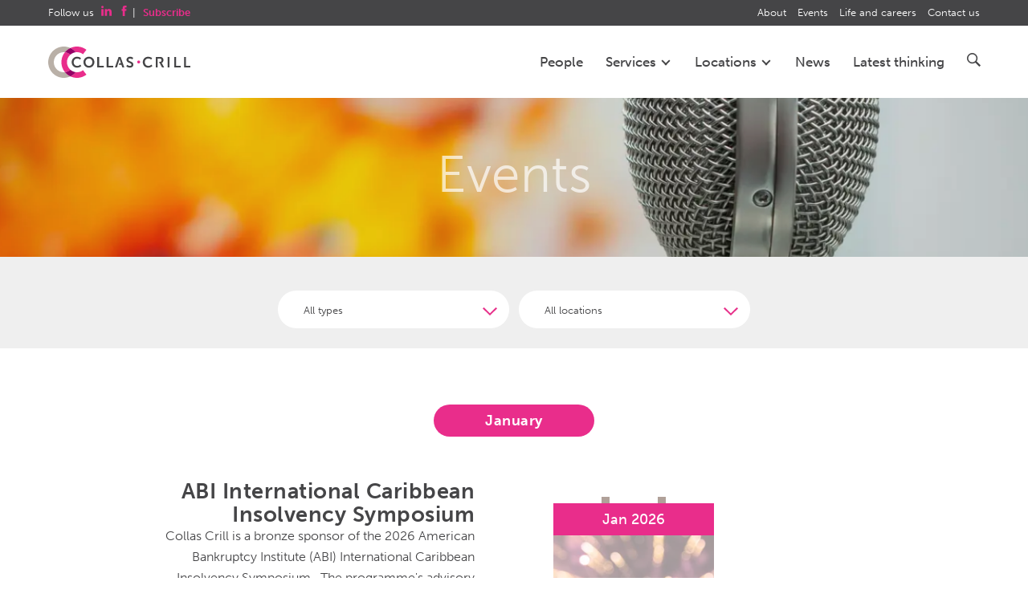

--- FILE ---
content_type: text/html; charset=utf-8
request_url: https://www.collascrill.com/events/
body_size: 15258
content:
<!doctype html>
<!--[if lt IE 8]>   <html class="no-js ieold" lang="en-GB"> <![endif]-->
<!--[if IE 8]>      <html class="no-js ie9 ie8" lang="en-GB"> <![endif]-->
<!--[if IE 9]>      <html class="no-js ie9" lang="en-GB"> <![endif]-->
<!--[if gt IE 9]><!-->
<html class="no-js" lang="en-GB">
<!--<![endif]-->
<head>
    <!-- Initialize dataLayer for GTM -->
    <script>
        window.dataLayer = window.dataLayer || [];
    </script>
    <meta charset="utf-8">
<meta http-equiv="X-UA-Compatible" content="IE=edge">

    <!-- Google Tag Manager -->
    <script>(function(w,d,s,l,i){w[l]=w[l]||[];w[l].push({'gtm.start':new Date().getTime(),event:'gtm.js'});var f=d.getElementsByTagName(s)[0],j=d.createElement(s);j.async=true;j.src="https://load.sstm.collascrill.com/efgdoeifg.js?"+i;f.parentNode.insertBefore(j,f);})(window,document,'script','dataLayer','2o2=DgJUIjspSigsVTgpWEIRW1VIWEMLCloFCAoFBBwHFQ8LCkcGAAk%3D');</script>
    <!-- End Google Tag Manager -->

<link rel="canonical" href="https://www.collascrill.com/events/" />
<title>Events | Collas Crill</title>
<meta name="description" content="Collas Crill events that we hold, sponsor and participate in, including conferences, debates, seminars, charity and leisure.">
<meta name="viewport" content="width=device-width, initial-scale=1">

<meta property="og:type" content="website" />
<meta property="og:title" content="Events | Collas Crill">
<meta property="og:url" content="https://www.collascrill.com/events/">
<meta property="og:site_name" content="Collas Crill">
<meta property="og:description" content="Collas Crill events that we hold, sponsor and participate in, including conferences, debates, seminars, charity and leisure.">
<meta property="og:image" content="https://www.collascrill.com/media/ioopie5h/michal-czyz-alm7rnzudh8-unsplash.jpg?rmode=min&amp;width=1920&amp;format=webp&amp;v=1dba2465559f1d0">
<meta name="theme-color" content="#ff2a8e">


    
    <link rel="preload" as="font" type="font/woff" crossorigin href="/css/fonts/cc-icons.woff">
    <link rel="icon" type="image/x-icon" href="/favicon.ico">
    <link rel="apple-touch-icon" sizes="57x57" href="/img/fav/CC-57x57.png">
    <link rel="apple-touch-icon" sizes="72x72" href="/img/fav/CC-72x72.png">
    <link rel="apple-touch-icon" sizes="76x76" href="/img/fav/CC-76x76.png">
    <link rel="apple-touch-icon" sizes="114x114" href="/img/fav/CC-114x114.png">
    <link rel="apple-touch-icon" sizes="120x120" href="/img/fav/CC-120x120.png">
    <link rel="apple-touch-icon" sizes="144x144" href="/img/fav/CC-144x144.png">
    <link rel="apple-touch-icon" sizes="152x152" href="/img/fav/CC-152x152.png">
    <link rel="stylesheet" href="https://use.typekit.net/ehw7hhk.css">
    
    
    <script src="/App_Plugins/UmbracoForms/Assets/promise-polyfill/dist/polyfill.min.js?v=13.8.0" type="application/javascript"></script><script src="/App_Plugins/UmbracoForms/Assets/aspnet-client-validation/dist/aspnet-validation.min.js?v=13.8.0" type="application/javascript"></script>
    <link rel="stylesheet" href="https://maxcdn.bootstrapcdn.com/bootstrap/3.3.5/css/bootstrap.min.css">
    <link rel="stylesheet" href="/css/collascrill.css?v=5a175e7d-a183-492e-bca2-b13e0c89f2ee" />
    <script src="/scripts/global/modernizr-2.8.3-min.js"></script>
    <script src="/scripts/global/cc.globals.js"></script>
    <script src="/scripts/lib/splide.min.js"></script>
    <script>
        window.assetsVersion = '5a175e7d-a183-492e-bca2-b13e0c89f2ee';
        window.googleMapsApiKey = 'AIzaSyCKySXP3caUixnDdn3uUMBxkJhcjHVXLqQ';
    </script>
    <script data-main="/scripts/config.js?v=5a175e7d-a183-492e-bca2-b13e0c89f2ee" src="/scripts/require.js"></script>
    <script crossorigin="anonymous" src="https://kit.fontawesome.com/3780ba0159.js"></script>
    <!--[if lt IE 9]>
      <script src="https://oss.maxcdn.com/html5shiv/3.7.2/html5shiv.min.js"></script>
      <script src="https://oss.maxcdn.com/respond/1.4.2/respond.min.js"></script>
    <![endif]-->
</head>

<body class="">
        <!-- Google Tag Manager (noscript) -->
        <noscript><iframe src="https://load.sstm.collascrill.com/ns.html?id=GTM-NK3QL7" height="0" width="0" style="display:none;visibility:hidden"></iframe></noscript>
        <!-- End Google Tag Manager (noscript) -->
    <header>
    <div class="header-wrap">
        <a href="/" class="logo" style="z-index:999999;">Collas Crill: Offshore law firm</a>
        <nav>
            <ul class="primary">
                    <li  class="nosubdrop"                    >
                                <a href="/people/">People</a>
                        </li>
                    <li  data-drop="#service-drop" class="hover-drop hover-drop-services"                    >
                                <a href="/services/">Services <span class="nav-cheveron"></span></a>
                        </li>
                    <li  data-drop="#location-drop" class="hover-drop hover-drop-locations"                    >
                                <a href="/our-locations/">Locations <span class="nav-cheveron"></span></a>
                        </li>
                    <li  class="nosubdrop"                    >
                                <a href="/news/">News</a>
                        </li>
                    <li  class="nosubdrop"                    >
                                <a href="/latest-thinking/">Latest thinking</a>
                        </li>
                <li data-drop="#search-drop" class="search hover-drop hover-drop-search">
                    <a href="#" class="crillicon search hidden-xs"></a>
                    <div class="search-box visible-xs">
                        <form action="/search" method="get">
                            <input type="text" maxlength="100" name="q" placeholder="Search Collas Crill...">
                            <button type="submit" class="crillicon search"><span class="sr-only"></span></button>
                        </form>
                    </div>
                </li>
            </ul>
            <ul class="secondary">
                <li class="follow hidden-xs">
                    Follow us
                        <a href="https://www.linkedin.com/company/collas-crill" target="_blank" class="crillicon linkedin"></a>
                        <a href="https://www.facebook.com/CollasCrill" target="_blank" class="crillicon facebook"></a>
                    | <a href="/subscribe/"><strong>Subscribe</strong></a>
                </li>

                    <li>
                        <a href="/about-us/">About</a>
                    </li>
                    <li>
                        <a href="/events/">Events</a>
                    </li>
                    <li>
                        <a href="/life-and-careers/">Life and careers</a>
                    </li>
                    <li>
                        <a href="/contact-us/">Contact us</a>
                    </li>
            </ul>
        </nav>
        <div class="burger">
            <div class="burger-transition">
                <span class="line top left"></span>
                <span class="line top right"></span>
                <span class="line mid"></span>
                <span class="line bottom left"></span>
                <span class="line bottom right"></span>
            </div>
        </div>
    </div>
    <div id="service-drop" class="drop  services">
        <div class="header-wrap">
            <div class="cf">
                <div class="row ">
                    <div class="col-sm-10 col-sm-offset-2 col-md-9 col-md-offset-3 col-lg-8 col-lg-offset-4 drop-content">
                        <div class="row">
                            <div class="services-postioning">
                            <ul>
                                    <li>
                                        <a href="/services/sub-services/banking-and-finance/">Banking and finance</a>
                                    </li>
                                    <li>
                                        <a href="/services/sub-services/corporate/">Corporate</a>
                                    </li>
                                    <li>
                                        <a href="/services/sub-services/crypto-and-digital-assets/">Crypto and digital assets</a>
                                    </li>
                                    <li>
                                        <a href="/services/sub-services/dispute-resolution/">Dispute resolution</a>
                                    </li>
                                    <li>
                                        <a href="/services/sub-services/funds/">Funds</a>
                                    </li>
                                    <li>
                                        <a href="/services/sub-services/insolvency-and-restructuring/">Insolvency and restructuring</a>
                                    </li>
                                    <li>
                                        <a href="/services/sub-services/private-client-and-trusts/">Private client and trusts</a>
                                    </li>
                                    <li>
                                        <a href="/services/sub-services/real-estate/">Real estate</a>
                                    </li>
                                    <li>
                                        <a href="/services/sub-services/regulatory/">Regulatory</a>
                                    </li>
                                    <li>
                                        <a href="/services/sub-services/relocation-services/">Relocation services</a>
                                    </li>
                                    <li><div class="navdivide"></div></li>
                                    <li>
                                        <a href="/services/sub-services/middle-east-and-north-africa/" >Middle East and North Africa</a>
                                    </li>
                                    <li>
                                        <a href="/services/sub-services/united-states/" >United States</a>
                                    </li>
                                </ul>
                            </div>
                            <div class="col-sm-4">
                            </div>
                        </div>
                    </div>
                </div>
            </div>
        </div>
    </div>
    <div id="location-drop" class="drop locations">
        <div class="header-wrap">
            <div class="cf">
                <div class="row">
                    <div class="col-sm-10 col-sm-offset-2 col-md-9 col-md-offset-3 col-lg-8 col-lg-offset-4 drop-content">
                        <div class="row">
                            <div class="locations-postioning">
                                <ul>
                                        <li>
                                            <a href="/our-locations/bermuda/">Bermuda</a>
                                        </li>
                                        <li>
                                            <a href="/our-locations/bvi/">BVI</a>
                                        </li>
                                        <li>
                                            <a href="/our-locations/cayman/">Cayman</a>
                                        </li>
                                        <li>
                                            <a href="/our-locations/guernsey/">Guernsey</a>
                                        </li>
                                        <li>
                                            <a href="/our-locations/jersey/">Jersey</a>
                                        </li>
                                        <li>
                                            <a href="/our-locations/london/">London</a>
                                        </li>
                                </ul>
                            </div>
                            <div class="col-sm-4">
                            </div>
                        </div>
                    </div>
                </div>
            </div>
        </div>
    </div>
    <div id="search-drop" class="drop switched search">
        <div class="header-wrap">
            <div class="cf">
                <div class="row">
                    <div class="col-sm-10 drop-content drop-content-search">
                        <form action="/search" method="get">
                            <div class="search-box">
                                <input type="text" maxlength="100" name="q" placeholder="Search Collas Crill...">
                                <button type="submit" class="crillicon search"><span class="sr-only">Search</span></button>
                            </div>
                        </form>
                    </div>
                </div>++
            </div>
        </div>
    </div>
</header>
    <section id="content-base" class="wrap  ">
        
<div class="feature-wrap "  id="news-event-banner" >
        <div class="img" style="background-image: url(/media/ioopie5h/michal-czyz-alm7rnzudh8-unsplash.jpg?rxy=0.3759008991590353,0.3580931768230695&amp;width=1600&amp;height=800&amp;format=webp&amp;v=1dba2465559f1d0);"></div>
    <div class="solid solid-light"></div>
    <div class="rowf">
        <div class="details topic-title" style="margin-top:5%; margin-bottom:5%;">
            <h1>Events</h1>
        </div>
    </div>
</div>
<div id="event-filter" class="pagefilter" data-url="/events/?alttemplate=ajaxevents" data-type="events">
    <div class="content-wrap cf">
        <div class="row">
            <form>
                <div class="filter-inner">
                    <select name="d" id="EventFilterType" class="selectize selectize-no-sort">
                        <option value="0">All types</option>
                        <option value="Collas Crill">Collas Crill</option>
                        <option value="Industry Event">Industry Events</option>
                    </select>
                    <select name="r" id="EventFilterLoc" class="selectize">
                        <option value="0">All locations</option>
                            <option value="15747">Bermuda</option>
                            <option value="1168">BVI</option>
                            <option value="1169">Cayman</option>
                            <option value="1170">Guernsey</option>
                            <option value="1171">Jersey</option>
                            <option value="1172">London</option>
                        <option value="9999">Other</option>
                    </select>
                </div>
            </form>
        </div>
    </div>
</div>
<div id="ajax-notifier"></div>
    <div id="event-list">
        <div class="content-wrap cf">
            <ul class="master">
                        <li class="month"><h4>January</h4></li>
<li class="event-list-item" data-from="2026-01-14" data-to="2026-01-16" data-loc="1169,0" data-type="Industry Event" >
    <div class="details">
        <h2><a href="/events/abi-international-caribbean-insolvency-symposium-2026/">ABI International Caribbean Insolvency Symposium </a></h2>
        <p>Collas Crill is a bronze sponsor of the 2026 American Bankruptcy Institute (ABI) International Caribbean Insolvency Symposium.&nbsp;
The programme's advisory board has assembled an impressive faculty of prominent bankruptcy judges and experienced practit...</p>
        <ul class="times">
            <li>14 - 16 Jan 2026</li>
            <li>The Westin Grand Cayman Sev...</li>
            <li>All Day</li>
        </ul>
        <ul class="event-tags">
            <li>Conference</li>
                    <li>Insolvency and restructuring</li>
                    <li>Cayman</li>
            
        </ul>
    </div>

    <time data-day="14" data-top="Jan 2026" data-year="2026" 
        data-month="Jan" 
        class="click-action" 
        data-action="link" 
        data-target="/events/abi-international-caribbean-insolvency-symposium-2026/" 
        style="background-image: url(/media/2emaiztz/andrew-seaman-gsnmwucbov8-unsplash.jpg?width=210&amp;height=210&amp;format=webp&amp;v=1db86a4822b5cc0);">
        <span class="binder">14 Jan 2026</span>
        <span class="day multi ">14 </span>
            <span class="day  ">16 </span>
    </time>
</li><li class="event-list-item" data-from="2026-01-19" data-to="2026-01-19" data-loc="9999,0" data-type="Industry Event" >
    <div class="details">
        <h2><a href="/events/tl4-fire-starters-insolvency-without-borders-webinar/">TL4 FIRE Starters: Insolvency without borders </a></h2>
        <p>Annalisa Shibli will be speaking at the TL4 FIRE Starters: Insolvency without borders webinar on Monday 19 January.
The webinar will explore some of the most pressing issues in international insolvency and fraud litigation. The session will bring togethe...</p>
        <ul class="times">
            <li>19 Jan 2026</li>
            
            <li>PM</li>
        </ul>
        <ul class="event-tags">
            <li>Webinar</li>
                    <li>Insolvency</li>
            
        </ul>
    </div>

    <time data-day="19" data-top="Jan 2026" data-year="2026" 
        data-month="Jan" 
        class="click-action" 
        data-action="link" 
        data-target="/events/tl4-fire-starters-insolvency-without-borders-webinar/" 
        style="background-image: url(/media/rztanyox/rick-rothenberg-34en0tue5tg-unsplash.jpg?width=210&amp;height=210&amp;format=webp&amp;v=1db86a481c9b4c0);">
        <span class="binder">19 Jan 2026</span>
        <span class="day  ">19 </span>
    </time>
</li><li class="event-list-item" data-from="2026-01-20" data-to="2026-01-20" data-loc="9999,0" data-type="Industry Event" >
    <div class="details">
        <h2><a href="/events/c5-ai-crypto-fraud-and-asset-recovery-special-update-webinar/">C5 AI &amp; Crypto Fraud and Asset Recovery: Special update webinar</a></h2>
        <p>Ahead of C5's AI &amp; Crypto Fraud and Asset Recovery conference in April, Justina Stewart will be speaking at a CG special update webinar.
The webinar will provide a special update on the new frontier of fraud litigation and asset recovery techniques f...</p>
        <ul class="times">
            <li>20 Jan 2026</li>
            
            <li>PM</li>
        </ul>
        <ul class="event-tags">
            <li>Webinar</li>
                    <li>Crypto and digital assets</li>
            
        </ul>
    </div>

    <time data-day="20" data-top="Jan 2026" data-year="2026" 
        data-month="Jan" 
        class="click-action" 
        data-action="link" 
        data-target="/events/c5-ai-crypto-fraud-and-asset-recovery-special-update-webinar/" 
        style="background-image: url(/media/pownuhwm/crypto-assets-exels-rdne-8370752.jpg?width=210&amp;height=210&amp;format=webp&amp;v=1db86a244d70dd0);">
        <span class="binder">20 Jan 2026</span>
        <span class="day  ">20 </span>
    </time>
</li><li class="event-list-item" data-from="2026-01-22" data-to="2026-01-23" data-loc="1169,0" data-type="Industry Event" >
    <div class="details">
        <h2><a href="/events/step-cayman-islands/">STEP Cayman Islands 2026</a></h2>
        <p>Partner Andrew Peedom will be speaking at the annual STEP Cayman Islands conference.
Focusing on international trusts and estates, the conference provides a global perspective on all the challenges shaping the industry.
Andrew is moderating a panel on 23...</p>
        <ul class="times">
            <li>22 - 23 Jan 2026</li>
            <li>Hotel Indigo, Cayman Island...</li>
            <li>All Day</li>
        </ul>
        <ul class="event-tags">
            <li>Conference</li>
                    <li>Private client and trusts</li>
                    <li>Cayman</li>
            
        </ul>
    </div>

    <time data-day="22" data-top="Jan 2026" data-year="2026" 
        data-month="Jan" 
        class="click-action" 
        data-action="link" 
        data-target="/events/step-cayman-islands/" 
        style="background-image: url(/media/lkujeoax/kier-in-sight-archives-aofti4n20zy-unsplash.jpg?width=210&amp;height=210&amp;format=webp&amp;v=1db86a3942f2330);">
        <span class="binder">22 Jan 2026</span>
        <span class="day multi ">22 </span>
            <span class="day  ">23 </span>
    </time>
</li><li class="event-list-item" data-from="2026-01-23" data-to="2026-01-23" data-loc="9999,0" data-type="Industry Event" >
    <div class="details">
        <h2><a href="/events/tl4-middle-east-planning-for-enforcement/">TL4 Middle East: Planning for Enforcement</a></h2>
        <p>Justina Stewart will be speaking at TL4 Middle East Planning for Enforcement: UAE Judgement Strategy from Day One to Real World Recovery webinar on Friday 23 January.&nbsp;
This session explores how asset recovery specialists can proactively structure li...</p>
        <ul class="times">
            <li>23 Jan 2026</li>
            
            <li>PM</li>
        </ul>
        <ul class="event-tags">
            <li>Webinar</li>
                    <li>Debt recovery and enforcement</li>
            
        </ul>
    </div>

    <time data-day="23" data-top="Jan 2026" data-year="2026" 
        data-month="Jan" 
        class="click-action" 
        data-action="link" 
        data-target="/events/tl4-middle-east-planning-for-enforcement/" 
        style="background-image: url(/media/vldjy1dr/daniele-levis-pelusi-umzq_cywjns-unsplash.jpg?width=210&amp;height=210&amp;format=webp&amp;v=1db86a4fed01590);">
        <span class="binder">23 Jan 2026</span>
        <span class="day  ">23 </span>
    </time>
</li>                        <li class="month"><h4>February</h4></li>
<li class="event-list-item" data-from="2026-02-04" data-to="2026-02-04" data-loc="1170,0" data-type="Industry Event" >
    <div class="details">
        <h2><a href="/events/the-ned-forum/">&quot;Should I stay, or should I go?&quot; The Clash of Conflicts</a></h2>
        <p>THE NED FORUM
Group Partners, Nin Ritchie and Cerisse Fisher, will discuss the published reports on the Commission’s Thematic Reviews of Conflicts of Interest, the conflict issues regularly faced by clients and practical tips on how the Board may wish to...</p>
        <ul class="times">
            <li>04 Feb 2026</li>
            <li>Les Cotils</li>
            <li>AM</li>
        </ul>
        <ul class="event-tags">
            <li>Seminar</li>
                    <li>Trust disputes</li>
                    <li>Guernsey</li>
            
        </ul>
    </div>

    <time data-day="4" data-top="Feb 2026" data-year="2026" 
        data-month="Feb" 
        class="click-action" 
        data-action="link" 
        data-target="/events/the-ned-forum/" 
        style="background-image: url(/media/eufhqbjq/light-bulb-johannes-plenio-voq97kezcx0-unsplash.jpg?width=210&amp;height=210&amp;format=webp&amp;v=1db9277bf37cbb0);">
        <span class="binder">04 Feb 2026</span>
        <span class="day  ">04 </span>
    </time>
</li>                        <li class="month"><h4>March</h4></li>
<li class="event-list-item" data-from="2026-03-16" data-to="2026-03-16" data-loc="1169,0" data-type="" >
    <div class="details">
        <h2><a href="/events/school-of-international-financial-services-directors-duties-liabilities-a-practical-overview-in-the-cayman-islands/">School of International Financial Services - Directors&#x27; Duties &amp; Liabilities: A Practical Overview in the Cayman Islands </a></h2>
        <p>Juliana Wood will be presenting at the School of International Financial Services: Directors' Duties &amp; Liabilities: A Practical Overview in the Cayman Islands on Monday 16 March.
This webinar provides directors with a clear and practical understandin...</p>
        <ul class="times">
            <li>16 Mar 2026</li>
            
            <li>PM</li>
        </ul>
        <ul class="event-tags">
            <li>Webinar</li>
                    <li>Financial services licensing and compliance</li>
                    <li>Cayman</li>
            
        </ul>
    </div>

    <time data-day="16" data-top="Mar 2026" data-year="2026" 
        data-month="Mar" 
        class="click-action" 
        data-action="link" 
        data-target="/events/school-of-international-financial-services-directors-duties-liabilities-a-practical-overview-in-the-cayman-islands/" 
        style="background-image: url(/media/rpfgpuyw/nong-v-vysnxcrm7_u-unsplash.jpg?width=210&amp;height=210&amp;format=webp&amp;v=1db86a482729ef0);">
        <span class="binder">16 Mar 2026</span>
        <span class="day  ">16 </span>
    </time>
</li>                        <li class="month"><h4>April</h4></li>
<li class="event-list-item" data-from="2026-04-23" data-to="2026-04-23" data-loc="1172,0" data-type="Industry Event" >
    <div class="details">
        <h2><a href="/events/c5-ai-crypto-fraud-and-asset-recovery/">C5 AI &amp; Crypto Fraud and Asset Recovery</a></h2>
        <p>Justina Stewart will be speaking at C5 AI &amp; Crypto Fraud and Asset Recovery Conference in London on Thursday, 23 April.
This conference brings together global experts to address the rapidly evolving challenges of cryptocurrency, blockchain, and digit...</p>
        <ul class="times">
            <li>23 Apr 2026</li>
            <li>The Royal Horseguards Hotel...</li>
            <li>All Day</li>
        </ul>
        <ul class="event-tags">
            <li>Conference</li>
                    <li>Crypto and digital assets</li>
                    <li>London</li>
            
        </ul>
    </div>

    <time data-day="23" data-top="Apr 2026" data-year="2026" 
        data-month="Apr" 
        class="click-action" 
        data-action="link" 
        data-target="/events/c5-ai-crypto-fraud-and-asset-recovery/" 
        style="background-image: url(/media/pownuhwm/crypto-assets-exels-rdne-8370752.jpg?width=210&amp;height=210&amp;format=webp&amp;v=1db86a244d70dd0);">
        <span class="binder">23 Apr 2026</span>
        <span class="day  ">23 </span>
    </time>
</li>                
                </ul>
                
        </div>
    </div>

<div id="event-list">
    <div class="content-wrap cf">
            
            <div class="header-center-mixed-color mt40 mb35 pt0"><span>Past events</span></div>
            <ul class="master">
                    <li class="month"><h4>December</h4></li>
<li class="event-list-item" data-from="2025-12-02" data-to="2025-12-02" data-loc="1170,0" data-type="Industry Event" >
    <div class="details">
        <h2><a href="/events/sifs-the-role-of-trusts-in-philanthropy-and-impact-investing/">The role of trusts in philanthropy and impact investing - SIFS</a></h2>
        <p>Ben Havard and Cerisse Fisher are speaking at The School of International Financial Services (SIFS) 2025 Trust Series.
They will lead a webinar that explores how the next generation's growing emphasis on philanthropy and sustainable investing is transfor...</p>
        <ul class="times">
            <li>02 Dec 2025</li>
            
            <li>AM</li>
        </ul>
        <ul class="event-tags">
            <li>Webinar</li>
                    <li>Private trust companies and private trustee foundations</li>
                    <li>Guernsey</li>
            
        </ul>
    </div>

    <time data-day="2" data-top="Dec 2025" data-year="2025" 
        data-month="Dec" 
        class="click-action" 
        data-action="link" 
        data-target="/events/sifs-the-role-of-trusts-in-philanthropy-and-impact-investing/" 
        style="background-image: url(/media/4bpg2cpi/10698-cc-jsy-6-1600.jpg?width=210&amp;height=210&amp;format=webp&amp;v=1da1d4ef818a430);">
        <span class="binder">02 Dec 2025</span>
        <span class="day  ">02 </span>
    </time>
</li>                    <li class="month"><h4>November</h4></li>
<li class="event-list-item" data-from="2025-11-26" data-to="2025-11-26" data-loc="1172,0" data-type="Industry Event" >
    <div class="details">
        <h2><a href="/events/london-international-investigations-and-asset-recovery-conference-liiarc/">London International Investigations and Asset Recovery 2025 (LIIARC)</a></h2>
        <p>On day two of the London International Investigations and Asset Recovery Conference, (LIIARC), Collas Crill partner Nin Ritchie will be joined by John Binns of BCL Solicitors and Rachel Barnes KC of 3 Raymond Buildings to discuss the future of internatio...</p>
        <ul class="times">
            <li>26 Nov 2025</li>
            <li>The Law Society, 113 Chance...</li>
            <li>AM</li>
        </ul>
        <ul class="event-tags">
            <li>Conference</li>
                    <li>Fraud and asset tracing</li>
                    <li>London</li>
            
        </ul>
    </div>

    <time data-day="26" data-top="Nov 2025" data-year="2025" 
        data-month="Nov" 
        class="click-action" 
        data-action="link" 
        data-target="/events/london-international-investigations-and-asset-recovery-conference-liiarc/" 
        style="background-image: url(/media/ahbnt3hk/10698_cc_charts_04_1600.jpg?width=210&amp;height=210&amp;format=webp&amp;v=1db86aadea2b8d0);">
        <span class="binder">26 Nov 2025</span>
        <span class="day  ">26 </span>
    </time>
</li><li class="event-list-item" data-from="2025-11-19" data-to="2025-11-19" data-loc="1169,0" data-type="Industry Event" >
    <div class="details">
        <h2><a href="/events/code-cayman-cryptocurrency-blockchain-series/">Code (Cayman) Cryptocurrency &amp; Blockchain Series</a></h2>
        <p>Shaela W. Rae will co-lead an immersive blockchain workshop, as part of the Code (Cayman)'s series on cryptocurrency and blockchain. The workshop is designed to introduce participants to the core principles and practical applications of blockchain techno...</p>
        <ul class="times">
            <li>19 Nov 2025</li>
            <li>Paperman's</li>
            <li>PM</li>
        </ul>
        <ul class="event-tags">
            <li>Workshop</li>
                    <li>Crypto and digital assets</li>
                    <li>Cayman</li>
            
        </ul>
    </div>

    <time data-day="19" data-top="Nov 2025" data-year="2025" 
        data-month="Nov" 
        class="click-action" 
        data-action="link" 
        data-target="/events/code-cayman-cryptocurrency-blockchain-series/" 
        style="background-image: url(/media/rcedq5r4/technology.jpeg?width=210&amp;height=210&amp;format=webp&amp;v=1db86ad99884370);">
        <span class="binder">19 Nov 2025</span>
        <span class="day  ">19 </span>
    </time>
</li><li class="event-list-item" data-from="2025-11-18" data-to="2025-11-18" data-loc="1170,0" data-type="Industry Event" >
    <div class="details">
        <h2><a href="/events/guernsey-economic-crime-and-compliance-symposium-1/">Guernsey Economic Crime and Compliance Symposium</a></h2>
        <p>Senior Associate Amy Davies, Associate Ben Newton and Executive Director of Collas Crill Compliance Keith McAndrew are speaking at the School of International Financial Services' Economic Crime and Compliance Symposium on Tuesday 18 November.
Whose Crime...</p>
        <ul class="times">
            <li>18 Nov 2025</li>
            <li>St Pierre Park, Guernsey</li>
            <li>All Day</li>
        </ul>
        <ul class="event-tags">
            <li>Conference</li>
                    <li>Sanctions</li>
                    <li>Guernsey</li>
            
        </ul>
    </div>

    <time data-day="18" data-top="Nov 2025" data-year="2025" 
        data-month="Nov" 
        class="click-action" 
        data-action="link" 
        data-target="/events/guernsey-economic-crime-and-compliance-symposium-1/" 
        style="background-image: url(/media/w3wjqps3/jason-leung-sayzxus1o3m-unsplash.jpg?width=210&amp;height=210&amp;format=webp&amp;v=1da1d4ec25ed3a0);">
        <span class="binder">18 Nov 2025</span>
        <span class="day  ">18 </span>
    </time>
</li><li class="event-list-item" data-from="2025-11-10" data-to="2025-11-10" data-loc="9999,0" data-type="Industry Event" >
    <div class="details">
        <h2><a href="/events/serle-court-international-trusts-commercial-litigation-conference-2025/">Serle Court International Trusts &amp; Commercial Litigation 2025</a></h2>
        <p>Fritha Ford will be speaking at Serle Court's 8th International Trusts &amp; Commercial Litigation Conference 2025 in New York.
Now in its eigth year the conference will once again be held at the iconic Rainbow Room, Rockefeller Centre.
With a theme of ‘...</p>
        <ul class="times">
            <li>10 Nov 2025</li>
            <li>Rainbow Room, Rockefeller C...</li>
            <li>All Day</li>
        </ul>
        <ul class="event-tags">
            <li>Conference</li>
                    <li>Private client and trusts</li>
            
        </ul>
    </div>

    <time data-day="10" data-top="Nov 2025" data-year="2025" 
        data-month="Nov" 
        class="click-action" 
        data-action="link" 
        data-target="/events/serle-court-international-trusts-commercial-litigation-conference-2025/" 
        style="background-image: url(/media/4vqae2ga/10698-cc-misc-86-1600.jpg?width=210&amp;height=210&amp;format=webp&amp;v=1db8ea1e4c42420);">
        <span class="binder">10 Nov 2025</span>
        <span class="day  ">10 </span>
    </time>
</li><li class="event-list-item" data-from="2025-11-06" data-to="2025-11-06" data-loc="9999,0" data-type="Industry Event" >
    <div class="details">
        <h2><a href="/events/nafer-international/">NAFER International</a></h2>
        <p>Matt Dors, Partner in our Cayman Islands office, will be speaking on the panel at this exclusive National Association of Federal Equity Receivers (NAFER) seminar: 'Looking back, learning forward: The Platinum Partners receivership story'.
The panel will ...</p>
        <ul class="times">
            <li>06 Nov 2025</li>
            <li>The Knickerbocker, New York</li>
            <li>PM</li>
        </ul>
        <ul class="event-tags">
            <li>Panel Discussion</li>
                    <li>Fraud and asset tracing</li>
                    <li>New York</li>
            
        </ul>
    </div>

    <time data-day="6" data-top="Nov 2025" data-year="2025" 
        data-month="Nov" 
        class="click-action" 
        data-action="link" 
        data-target="/events/nafer-international/" 
        style="background-image: url(/media/ozthgc5n/paul-blenkhorn-tydjgdmjcz8-unsplash.jpg?width=210&amp;height=210&amp;format=webp&amp;v=1db86a483a5c7c0);">
        <span class="binder">06 Nov 2025</span>
        <span class="day  ">06 </span>
    </time>
</li><li class="event-list-item" data-from="2025-11-05" data-to="2025-11-06" data-loc="9999,0" data-type="Industry Event" >
    <div class="details">
        <h2><a href="/events/blockchain-futurist-conference/">Blockchain Futurist Conference</a></h2>
        <p>Partner Chantelle Day and Counsel Shaela Rae are both speaking at the upcoming Blockchain Futurist Conference as part of ETHWomen Florida.
Chantelle will feature on a panel titled 'Cayman's virtual asset ecosystem: Where innovation, compliance, and execu...</p>
        <ul class="times">
            <li>05 - 06 Nov 2025</li>
            <li>Florida</li>
            <li>All Day</li>
        </ul>
        <ul class="event-tags">
            <li>Conference</li>
                    <li>Crypto and digital assets</li>
                    <li>Miami</li>
            
        </ul>
    </div>

    <time data-day="5" data-top="Nov 2025" data-year="2025" 
        data-month="Nov" 
        class="click-action" 
        data-action="link" 
        data-target="/events/blockchain-futurist-conference/" 
        style="background-image: url(/media/v0qf1lwl/gold-dust-lucas-kapla-94qpvr72fwk-unsplash.jpg?width=210&amp;height=210&amp;format=webp&amp;v=1db86a483597c80);">
        <span class="binder">05 Nov 2025</span>
        <span class="day multi ">05 </span>
            <span class="day  ">06 </span>
    </time>
</li><li class="event-list-item" data-from="2025-11-03" data-to="2025-11-03" data-loc="1170,0" data-type="Industry Event" >
    <div class="details">
        <h2><a href="/events/hnw-advisor-private-wealth-riyadh/">HNW Advisor Private Wealth - Riyadh</a></h2>
        <p>Angela Calnan is speaking at the HNW Advisor's Private Wealth conference in Riyadh.
The event brings together global leaders and experts in private wealth management, offering invaluable insights into the future of the industry.
Angela will be on a panel...</p>
        <ul class="times">
            <li>03 Nov 2025</li>
            <li>Riyadh</li>
            <li>PM</li>
        </ul>
        <ul class="event-tags">
            <li>Conference</li>
                    <li>Middle East and North Africa</li>
                    <li>Guernsey</li>
            
        </ul>
    </div>

    <time data-day="3" data-top="Nov 2025" data-year="2025" 
        data-month="Nov" 
        class="click-action" 
        data-action="link" 
        data-target="/events/hnw-advisor-private-wealth-riyadh/" 
        style="background-image: url(/media/0vrjdfyy/saifaldhaher-vakhap27qmk-unsplash.jpg?width=210&amp;height=210&amp;format=webp&amp;v=1db8ea3cc2ff4f0);">
        <span class="binder">03 Nov 2025</span>
        <span class="day  ">03 </span>
    </time>
</li><li class="event-list-item" data-from="2025-11-03" data-to="2025-11-05" data-loc="9999,0" data-type="Industry Event" >
    <div class="details">
        <h2><a href="/events/integrated-private-wealth-strategies-riyadh-and-jeddah-roundtables/">Integrated private wealth strategies -  Riyadh and Jeddah</a></h2>
        <p>Collas Crill is delighted to be working with Irwin Mitchell and Abdulmohsen H. Al Homaid Law Firm in presenting two round-table events on 3 November in Riyadh and 5 November in Jeddah.
Angela Calnan&nbsp; will be hosting alongside Abdulmohsen Al Homaid, ...</p>
        <ul class="times">
            <li>03 - 05 Nov 2025</li>
            <li>Riyadh and Jeddah</li>
            <li>PM</li>
        </ul>
        <ul class="event-tags">
            <li>Panel Discussion</li>
                    <li>Private client and trusts</li>
            
        </ul>
    </div>

    <time data-day="3" data-top="Nov 2025" data-year="2025" 
        data-month="Nov" 
        class="click-action" 
        data-action="link" 
        data-target="/events/integrated-private-wealth-strategies-riyadh-and-jeddah-roundtables/" 
        style="background-image: url(/media/gm4lypoc/abdullah-alallah-gy1yuc1bdak-unsplash.jpg?width=210&amp;height=210&amp;format=webp&amp;v=1dc47334d2b74b0);">
        <span class="binder">03 Nov 2025</span>
        <span class="day multi ">03 </span>
            <span class="day  ">05 </span>
    </time>
</li>                    <li class="month"><h4>October</h4></li>
<li class="event-list-item" data-from="2025-10-23" data-to="2025-10-24" data-loc="9999,0" data-type="Industry Event" >
    <div class="details">
        <h2><a href="/events/nabt-international-conference/">NABT International Conference </a></h2>
        <p>Matt Dors will join the panel 'Hot Topics in Some Other Jurisdictions, Including How to Bust-Up an Asset Protection Trust' at the NABT 2025 International Conference.
The session on Friday 24 October will explore cross-border insolvency and asset recovery...</p>
        <ul class="times">
            <li>23 - 24 Oct 2025</li>
            <li>Greenberg Traurig Office, N...</li>
            <li>All Day</li>
        </ul>
        <ul class="event-tags">
            <li>Conference</li>
                    <li>Insolvency</li>
                    <li>New York</li>
            
        </ul>
    </div>

    <time data-day="23" data-top="Oct 2025" data-year="2025" 
        data-month="Oct" 
        class="click-action" 
        data-action="link" 
        data-target="/events/nabt-international-conference/" 
        style="background-image: url(/media/0qillgyk/abstract.png?width=210&amp;height=210&amp;format=webp&amp;v=1dbc32ee2708b20);">
        <span class="binder">23 Oct 2025</span>
        <span class="day multi ">23 </span>
            <span class="day  ">24 </span>
    </time>
</li><li class="event-list-item" data-from="2025-10-08" data-to="2025-10-08" data-loc="9999,0" data-type="" >
    <div class="details">
        <h2><a href="/events/the-international-arbitration-and-enforcement-forum-2025/">The International Arbitration and Enforcement Forum 2025</a></h2>
        <p>Natascha Steiner-Smith is speaking at ThoughtLeaders4 Disputes International Arbitration and Enforcement Forum 2025.
She will be joining leading cross-jurisdictional experts at Carpenters’ Hall in London on 8 October 2025, discussing "Exploring the pract...</p>
        <ul class="times">
            <li>08 Oct 2025</li>
            <li>Carpenters' Hall London</li>
            <li>All Day</li>
        </ul>
        <ul class="event-tags">
            <li>Conference</li>
                    <li>International arbitration and mediation</li>
                    <li>London</li>
            
        </ul>
    </div>

    <time data-day="8" data-top="Oct 2025" data-year="2025" 
        data-month="Oct" 
        class="click-action" 
        data-action="link" 
        data-target="/events/the-international-arbitration-and-enforcement-forum-2025/" 
        style="background-image: url(/media/mbuddak1/mirrored-buildings-drmakete-lab-hsg538wrp0y-unsplash.jpg?width=210&amp;height=210&amp;format=webp&amp;v=1db86b1e8289a30);">
        <span class="binder">08 Oct 2025</span>
        <span class="day  ">08 </span>
    </time>
</li><li class="event-list-item" data-from="2025-10-08" data-to="2025-10-08" data-loc="1169,0" data-type="Industry Event" >
    <div class="details">
        <h2><a href="/events/spectrum-shaping-financial-services/">Spectrum: Shaping financial services</a></h2>
        <p>Chantelle Day will be speaking at the Spectrum conference as a panelist on&nbsp;'The future of investment funds: Key trends shaping Cayman’s leading role'.&nbsp;
She joins a distinguished group of industry experts to explore the evolving regulatory lands...</p>
        <ul class="times">
            <li>08 Oct 2025</li>
            <li>Cayman</li>
            <li>All Day</li>
        </ul>
        <ul class="event-tags">
            <li>Conference</li>
                    <li>Funds</li>
                    <li>Cayman</li>
            
        </ul>
    </div>

    <time data-day="8" data-top="Oct 2025" data-year="2025" 
        data-month="Oct" 
        class="click-action" 
        data-action="link" 
        data-target="/events/spectrum-shaping-financial-services/" 
        style="background-image: url(/media/rztanyox/rick-rothenberg-34en0tue5tg-unsplash.jpg?width=210&amp;height=210&amp;format=webp&amp;v=1db86a481c9b4c0);">
        <span class="binder">08 Oct 2025</span>
        <span class="day  ">08 </span>
    </time>
</li><li class="event-list-item" data-from="2025-10-06" data-to="2025-10-06" data-loc="1169,0" data-type="Industry Event" >
    <div class="details">
        <h2><a href="/events/sifs-webinar-caymans-funds-industry-regulatory-updates-and-future-trends/"> SIFS webinar: Cayman&#x27;s funds industry: Regulatory updates and future trends</a></h2>
        <p>Chantelle Day and Juliana Wood will host the School of International Financial Services (SIFS) webinar on 'Cayman's funds industry: Regulatory updates and future trends'.
The webinar will examine the latest developments in Cayman’s funds regulatory envir...</p>
        <ul class="times">
            <li>06 Oct 2025</li>
            
            <li>PM</li>
        </ul>
        <ul class="event-tags">
            <li>Webinar</li>
                    <li>Funds</li>
                    <li>Cayman</li>
            
        </ul>
    </div>

    <time data-day="6" data-top="Oct 2025" data-year="2025" 
        data-month="Oct" 
        class="click-action" 
        data-action="link" 
        data-target="/events/sifs-webinar-caymans-funds-industry-regulatory-updates-and-future-trends/" 
        style="background-image: url(/media/crjinqtq/frozen-currency-jl-small.png?width=210&amp;height=210&amp;format=webp&amp;v=1db86a393e23bb0);">
        <span class="binder">06 Oct 2025</span>
        <span class="day  ">06 </span>
    </time>
</li><li class="event-list-item" data-from="2025-10-02" data-to="2025-10-02" data-loc="1171,0" data-type="Industry Event" >
    <div class="details">
        <h2><a href="/events/tl4-private-client-jersey-1/">TL4 Private Client: Jersey</a></h2>
        <p>Fritha Ford is speaking at the ThoughtLeaders4’s Private Client Jersey conference.
She is joining other leading offshore experts and onshore practitioners for a focused, content-rich day exploring the latest developments in the private client sector.
Thr...</p>
        <ul class="times">
            <li>02 Oct 2025</li>
            <li>Radisson Blu Waterfront Hot...</li>
            <li>All Day</li>
        </ul>
        <ul class="event-tags">
            <li>Conference</li>
                    <li>Private client and trusts</li>
                    <li>Jersey</li>
            
        </ul>
    </div>

    <time data-day="2" data-top="Oct 2025" data-year="2025" 
        data-month="Oct" 
        class="click-action" 
        data-action="link" 
        data-target="/events/tl4-private-client-jersey-1/" 
        style="background-image: url(/media/pelp1w5i/ruvim-noga-pazm9tqj2ck-unsplash.jpg?width=210&amp;height=210&amp;format=webp&amp;v=1db86a48157b910);">
        <span class="binder">02 Oct 2025</span>
        <span class="day  ">02 </span>
    </time>
</li><li class="event-list-item" data-from="2025-10-01" data-to="2025-10-01" data-loc="1169,0" data-type="Industry Event" >
    <div class="details">
        <h2><a href="/events/iwirc-cayman-islands-network/">IWIRC Cayman Islands Network</a></h2>
        <p>Matthew Harders is speaking at the next IWIRC Cayman Islands Network panel discussion on legal privilege and the Jardine Strategic Privy Council decision.
On 24 July 2025, the Judicial Committee of the Privy Council handed down two important decisions. E...</p>
        <ul class="times">
            <li>01 Oct 2025</li>
            <li>Camana Bay Cinema, Cayman</li>
            <li>PM</li>
        </ul>
        <ul class="event-tags">
            <li>Panel Discussion</li>
                    <li>Corporate disputes</li>
                    <li>Cayman</li>
            
        </ul>
    </div>

    <time data-day="1" data-top="Oct 2025" data-year="2025" 
        data-month="Oct" 
        class="click-action" 
        data-action="link" 
        data-target="/events/iwirc-cayman-islands-network/" 
        style="background-image: url(/media/ilijesgj/thr3-eyes-mlpyeuks8gy-unsplash.jpg?width=210&amp;height=210&amp;format=webp&amp;v=1db86a3b494bf40);">
        <span class="binder">01 Oct 2025</span>
        <span class="day  ">01 </span>
    </time>
</li>                    <li class="month"><h4>September</h4></li>
<li class="event-list-item" data-from="2025-09-30" data-to="2025-09-30" data-loc="1170,0" data-type="Industry Event" >
    <div class="details">
        <h2><a href="/events/tl4-private-client-guernsey-1/">TL4 Private Client: Guernsey</a></h2>
        <p>Ben Havard is speaking at ThoughtLeaders4’s 5th Annual Private Client Guernsey conference.
He will be joining leading offshore experts and onshore practitioners&nbsp;for a focused, content-rich day exploring the latest developments in the private client ...</p>
        <ul class="times">
            <li>30 Sep 2025</li>
            <li>The Duke of Richmond Hotel,...</li>
            <li>All Day</li>
        </ul>
        <ul class="event-tags">
            <li>Conference</li>
                    <li>Private client and trusts</li>
                    <li>Guernsey</li>
            
        </ul>
    </div>

    <time data-day="30" data-top="Sep 2025" data-year="2025" 
        data-month="Sep" 
        class="click-action" 
        data-action="link" 
        data-target="/events/tl4-private-client-guernsey-1/" 
        style="background-image: url(/media/qbpej1t4/smoke-abstract.jpg?width=210&amp;height=210&amp;format=webp&amp;v=1db86b1e7c1c210);">
        <span class="binder">30 Sep 2025</span>
        <span class="day  ">30 </span>
    </time>
</li><li class="event-list-item" data-from="2025-09-29" data-to="2025-09-29" data-loc="1169,0" data-type="" >
    <div class="details">
        <h2><a href="/events/governance-and-director-duties-in-cayman-best-practices-for-2025/">Governance and director duties in Cayman: Best practices for 2025</a></h2>
        <p>Shaela Rae and Annalisa Shibli will be speaking at the School of International Financial Services (SIFS) 'Governance and director duties in Cayman: Best practices for 2025' webinar on Monday 29 September.
The webinar will explore the key responsibilities...</p>
        <ul class="times">
            <li>29 Sep 2025</li>
            
            <li>PM</li>
        </ul>
        <ul class="event-tags">
            <li>Webinar</li>
                    <li>Directors&#x27; duties</li>
                    <li>Cayman</li>
            
        </ul>
    </div>

    <time data-day="29" data-top="Sep 2025" data-year="2025" 
        data-month="Sep" 
        class="click-action" 
        data-action="link" 
        data-target="/events/governance-and-director-duties-in-cayman-best-practices-for-2025/" 
        style="background-image: url(/media/r0jgze4a/files-1600.jpg?width=210&amp;height=210&amp;format=webp&amp;v=1da1d4edcda4e80);">
        <span class="binder">29 Sep 2025</span>
        <span class="day  ">29 </span>
    </time>
</li><li class="event-list-item" data-from="2025-09-29" data-to="2025-09-30" data-loc="9999,0" data-type="Industry Event" >
    <div class="details">
        <h2><a href="/events/c5-fraud-asset-tracing-recovery-miami/">C5 Fraud, Asset Tracing &amp; Recovery Miami</a></h2>
        <p>Justina Stewart will be speaking at C5's 'Fraud, Asset Tracing &amp; Recovery Miami' conference 29-30 September.
She will be discussing 'Cross-border insolvency and restructuring proceedings: Ongoing developments affecting enforceability, venue selection...</p>
        <ul class="times">
            <li>29 - 30 Sep 2025</li>
            <li>W South Beach, Miami </li>
            <li>All Day</li>
        </ul>
        <ul class="event-tags">
            <li>Conference</li>
                    <li>Fraud and asset tracing</li>
                    <li>Miami</li>
            
        </ul>
    </div>

    <time data-day="29" data-top="Sep 2025" data-year="2025" 
        data-month="Sep" 
        class="click-action" 
        data-action="link" 
        data-target="/events/c5-fraud-asset-tracing-recovery-miami/" 
        style="background-image: url(/media/xugjsx4o/alexander-grey-om4o_x_qwd8-unsplash.jpg?width=210&amp;height=210&amp;format=webp&amp;v=1db86a3940972c0);">
        <span class="binder">29 Sep 2025</span>
        <span class="day multi ">29 </span>
            <span class="day  ">30 </span>
    </time>
</li><li class="event-list-item" data-from="2025-09-17" data-to="2025-09-19" data-loc="9999,0" data-type="Industry Event" >
    <div class="details">
        <h2><a href="/events/tl4-fire-summer-school-2025/">TL4 FIRE Starters Summer School</a></h2>
        <p>Jonathan Barham and Michael Adkins are speaking at the ThoughtLeaders4 FIRE Summer School: Building the foundations of asset recovery.
The event is billed as the 'ultimate insider's guide for the next generation of asset recovery practitioners' and is ai...</p>
        <ul class="times">
            <li>17 - 19 Sep 2025</li>
            <li>Downing College, Cambridge</li>
            <li>All Day</li>
        </ul>
        <ul class="event-tags">
            <li>Conference</li>
                    <li>Corporate disputes</li>
                    <li>Cambridge</li>
            
        </ul>
    </div>

    <time data-day="17" data-top="Sep 2025" data-year="2025" 
        data-month="Sep" 
        class="click-action" 
        data-action="link" 
        data-target="/events/tl4-fire-summer-school-2025/" 
        style="background-image: url(/media/zdbezxdq/vadim-sherbakov-d6eby-faoo0-unsplash.jpg?width=210&amp;height=210&amp;format=webp&amp;v=1db8e9ad914fa20);">
        <span class="binder">17 Sep 2025</span>
        <span class="day multi ">17 </span>
            <span class="day  ">19 </span>
    </time>
</li><li class="event-list-item" data-from="2025-09-16" data-to="2025-09-16" data-loc="1171,0" data-type="" >
    <div class="details">
        <h2><a href="/events/financial-crime-prevention-and-aml-key-considerations-for-directors-in-jersey/">Financial Crime Prevention and AML: Key Considerations for Directors in Jersey</a></h2>
        <p>Fiona Wilson will be speaking at SIFS 'Financial Crime Prevention and AML: Key Considerations for Directors in Jersey' webinar on 16 September.
By attending, directors will strengthen their knowledge of AML standards and support their organisation’s regu...</p>
        <ul class="times">
            <li>16 Sep 2025</li>
            
            <li>PM</li>
        </ul>
        <ul class="event-tags">
            <li>Webinar</li>
                    <li>White collar and financial crime</li>
                    <li>Jersey</li>
            
        </ul>
    </div>

    <time data-day="16" data-top="Sep 2025" data-year="2025" 
        data-month="Sep" 
        class="click-action" 
        data-action="link" 
        data-target="/events/financial-crime-prevention-and-aml-key-considerations-for-directors-in-jersey/" 
        style="background-image: url(/media/f5liof2q/luke-jones-tbvf46kmwbw-unsplash.jpg?width=210&amp;height=210&amp;format=webp&amp;v=1dc177583cc0270);">
        <span class="binder">16 Sep 2025</span>
        <span class="day  ">16 </span>
    </time>
</li><li class="event-list-item" data-from="2025-09-10" data-to="2025-09-10" data-loc="1171,0" data-type="Industry Event" >
    <div class="details">
        <h2><a href="/events/insol-international-channel-islands-seminar-2025/">INSOL International  Channel Islands Seminar 2025</a></h2>
        <p>James Tee is speaking at the INSOL International &nbsp;Channel Islands Seminar 2025.
The seminar offers engaging discussions, presentations, and networking, followed by a reception to connect with industry peers, build new relationships, and exchange ide...</p>
        <ul class="times">
            <li>10 Sep 2025</li>
            <li>Radisson Blu Waterfront, Je...</li>
            <li>All Day</li>
        </ul>
        <ul class="event-tags">
            <li>Seminar</li>
                    <li>Insolvency and restructuring</li>
                    <li>Jersey</li>
            
        </ul>
    </div>

    <time data-day="10" data-top="Sep 2025" data-year="2025" 
        data-month="Sep" 
        class="click-action" 
        data-action="link" 
        data-target="/events/insol-international-channel-islands-seminar-2025/" 
        style="background-image: url(/media/0vcdxdb5/10698-cc-jsy-10-1600.jpeg?width=210&amp;height=210&amp;format=webp&amp;v=1db8ea26f4376a0);">
        <span class="binder">10 Sep 2025</span>
        <span class="day  ">10 </span>
    </time>
</li><li class="event-list-item" data-from="2025-09-01" data-to="2025-09-01" data-loc="1170,0" data-type="Industry Event" >
    <div class="details">
        <h2><a href="/events/private-wealth-in-flux-cross-border-planning-trusts-and-tax-strategy/">Private wealth in flux: Cross-border planning, trusts and tax strategy</a></h2>
        <p>Ben Havard will be speaking at ThoughtLeaders4’s 'Private wealth in flux: Cross-border planning, trusts&nbsp; and tax strategy' webinar on 1 September.
Hosted ahead of TL4's 5th annual Guernsey private client event - where Ben is also speaking - this com...</p>
        <ul class="times">
            <li>01 Sep 2025</li>
            
            <li>PM</li>
        </ul>
        <ul class="event-tags">
            <li>Webinar</li>
                    <li>Private wealth</li>
                    <li>Guernsey</li>
            
        </ul>
    </div>

    <time data-day="1" data-top="Sep 2025" data-year="2025" 
        data-month="Sep" 
        class="click-action" 
        data-action="link" 
        data-target="/events/private-wealth-in-flux-cross-border-planning-trusts-and-tax-strategy/" 
        style="background-image: url(/media/cdtf1l0p/light-shafts-bright-power.jpg?width=210&amp;height=210&amp;format=webp&amp;v=1db86ac7abb8c50);">
        <span class="binder">01 Sep 2025</span>
        <span class="day  ">01 </span>
    </time>
</li>                    <li class="month"><h4>August</h4></li>
<li class="event-list-item" data-from="2025-08-27" data-to="2025-08-29" data-loc="9999,0" data-type="Industry Event" >
    <div class="details">
        <h2><a href="/events/tl4-x-contra-private-client-summer-school/">TL4 x ConTrA Private Client Summer School</a></h2>
        <p>James Sheedy is speaking at the TL4 x ConTrA Private Client Summer School: The Ultimate Insider's Guide.
Now in its fifth year the summer school is aimed at newly qualified lawyers looking to broaden their knowledge, refine their skills and develop their...</p>
        <ul class="times">
            <li>27 - 29 Aug 2025</li>
            <li>Downing College, Cambridge</li>
            <li>All Day</li>
        </ul>
        <ul class="event-tags">
            <li>Conference</li>
                    <li>Trust disputes</li>
                    <li>Cambridge</li>
            
        </ul>
    </div>

    <time data-day="27" data-top="Aug 2025" data-year="2025" 
        data-month="Aug" 
        class="click-action" 
        data-action="link" 
        data-target="/events/tl4-x-contra-private-client-summer-school/" 
        style="background-image: url(/media/zdbezxdq/vadim-sherbakov-d6eby-faoo0-unsplash.jpg?width=210&amp;height=210&amp;format=webp&amp;v=1db8e9ad914fa20);">
        <span class="binder">27 Aug 2025</span>
        <span class="day multi ">27 </span>
            <span class="day  ">29 </span>
    </time>
</li>            
        </ul>
    </div>
</div>

    </section>
    <div class=" stripe-pink pt20 pb20 no-print">
        <div class="content-wrap cf">
            <div class="col-xs-12 find-out-more ">
                <div class="subscribe-bar">
                    <p class="">Sign up to receive our latest thinking via email.</p><a href="/subscribe/">Subscribe</a>
                </div>
            </div>
        </div>
    </div>
    
<footer>
    <div class="stripe-gray-dark">
        <div class="footer-wrap">
            <div class="cf">
                <div class="row">
                    <div class="col-sm-12 col-md-6 col-lg-3">
                        <ul class="contact-panels">

                                <li>
                                    <a href="/people/" >People</a>
                                </li>
                                <li>
                                    <a href="/our-locations/" >Locations</a>
                                </li>
                                <li>
                                    <a href="/services/" >Services</a>
                                </li>
                                <li>
                                    <a href="/latest-thinking/" >Latest thinking</a>
                                </li>
                                <li>
                                    <a href="/news/" >News</a>
                                </li>
                                <li>
                                    <a href="/events/" >Events</a>
                                </li>
                                <li>
                                    <a href="/about-us/" >About</a>
                                </li>
                            <li class="spacer"></li>
                                <li>
                                    <a href="/services/group-companies/collas-crill-regulatory-and-compliance/">Collas Crill Regulatory and Compliance</a>
                                </li>
                                <li>
                                    <a href="https://www.collascrill-tcs.com/" target="'_blank'">Collas Crill Trust and Corporate Services</a>
                                </li>
                        </ul>
                    </div>
                    <div class="col-sm-12 col-md-6 col-lg-3">
                        <ul class="contact-panels">
                                <li>
                                    <span class="line"><a href="/our-locations/bermuda/">Bermuda</a></span>
                                    <span class="line phone"><a href="tel:+1441405 1500">&#x2B;1 441 405 1500</a></span>
                                </li>
                                <li>
                                    <span class="line"><a href="/our-locations/bvi/">BVI</a></span>
                                    <span class="line phone"><a href="tel:+1284494 2717">&#x2B;1 284 494 2717</a></span>
                                </li>
                                <li>
                                    <span class="line"><a href="/our-locations/cayman/">Cayman</a></span>
                                    <span class="line phone"><a href="tel:+1345949 4544">&#x2B;1 345 949 4544</a></span>
                                </li>
                                <li>
                                    <span class="line"><a href="/our-locations/guernsey/">Guernsey</a></span>
                                    <span class="line phone"><a href="tel:+441481723191">&#x2B;44 1481 723191</a></span>
                                </li>
                                <li>
                                    <span class="line"><a href="/our-locations/jersey/">Jersey</a></span>
                                    <span class="line phone"><a href="tel:+441534601700">&#x2B;44 1534 601700</a></span>
                                </li>
                                <li>
                                    <span class="line"><a href="/our-locations/london/">London</a></span>
                                    <span class="line phone"><a href="tel:+442038244879">&#x2B;44 203 8244879</a></span>
                                </li>
                        </ul>
                    </div>
                    <div class="col-sm-12 col-md-12 col-lg-6">
                        <div class="row">
                            <div class="col-sm-12 col-md-12 col-lg-6">
                                <ul class="contact-panels">
                                        <li>
    									    <a href="/terms/">Terms</a>
									    </li>
                                        <li>
    									    <a href="/cookie-policy/">Cookie policy</a>
									    </li>
                                        <li>
    									    <a href="/privacy-statements/">Privacy statements</a>
									    </li>
                                        <li>
    									    <a href="/modern-slavery-statement/">Modern slavery statement</a>
									    </li>
                                        <li>
    									    <a href="/terms/legal-and-regulatory-notice-and-disclaimer/">Legal and regulatory notice and disclaimer</a>
									    </li>
    								<li><br /></li>
    								<li>
                                            <a href="https://www.facebook.com/CollasCrill" target="_blank" class="crillicon facebook"  style="display:inline !important;" ></a>
                                            <a href="https://www.linkedin.com/company/collas-crill" target="_blank" class="crillicon linkedin" style="display:inline !important;"></a>
                                    </li>
                                </ul>
                            </div>
                            <div class="col-sm-12 col-md-12 col-lg-6">
                                <img src="/img/cc.svg" class="foot-cc" />
                            </div>
                        </div>
                        <div class="row">
                            <div class="col-sm-12 ">
                                <p class="copyright-p">Copyright &copy; 2026 <a href="/">Collas Crill</a>. All rights reserved. | 
                                    <span class="">
                                        <a href="https://www.pottingshed.com/"  target="_blank" rel="nofollow">Potting Shed</a> | <a href="https://www.dexm.co/"  target="_blank" rel="nofollow">DEXM</a>
                                    </span>
                                </p>
                            </div>
                        </div>
                    </div>
                </div>
            </div>
        </div>
    </div>
</footer>

    
    
</body>
</html>



--- FILE ---
content_type: text/css
request_url: https://www.collascrill.com/css/collascrill.css?v=5a175e7d-a183-492e-bca2-b13e0c89f2ee
body_size: 107881
content:
/*!
 * Bootstrap v3.3.5 (http://getbootstrap.com)
 * Copyright 2011-2015 Twitter, Inc.
 * Licensed under MIT (https://github.com/twbs/bootstrap/blob/master/LICENSE)
 */#event-list .cf>ul>li:after,#hero .person:not(.person-profile) .inner .copy ul.quotes li:after,#insights-nav .inner>ul ul:after,#insights-nav .inner>ul:after,#mini-people-row ul:after,#people-row ul#people-list:after,#people-row_old ul:after,#property-calculator .calc-row:after,#property-calculator .calc-table-row:after,#team ul:after,.H4Pink,.btn-group-vertical>.btn-group:after,.btn-toolbar:after,.career-panel:after,.cf:after,.clearfix:after,.container-fluid:after,.container:after,.dl-horizontal dd:after,.dropdown-menu>li>a,.form-horizontal .form-group:after,.modal-footer:after,.module.imagery:after,.module.quotes:after,.nav:after,.navbar-collapse:after,.navbar-header:after,.navbar:after,.owl-carousel .owl-stage:after,.pager:after,.panel-body:after,.people-serach-fm:after,.row:after,.rowf:after,.search-results .sr-form .srf-find:after,.search-results .sr-list .srli:after,.service-banner #hero .person .inner .copy ul.quotes li:after,article.news footer:after,h4.H4Pink,header .drop.people .a-z:after,header nav .primary>li.search .search-box:after,header nav:after,span.H4Pink,ul.profile-quotes li:after{clear:both}.careers-hero .hero-content .p1,.linebreaks{white-space:pre-line}.popover,.text-hide,.tooltip{text-shadow:none}.label,.selectize-input>*,audio,canvas,progress,sub,sup,video{vertical-align:baseline}.collapsing,.dropdown-menu .divider,.nav .nav-divider,.sr-only,svg:not(:root){overflow:hidden}.mfp-title,pre{word-wrap:break-word}.smaller-heading{font-family:inherit;font-size:1.5em;font-weight:700;letter-spacing:.5px;color:#e92d8b}.overlayPink{position:absolute;left:-516px;height:50%;width:335%;background-color:rgba(233,45,139,.75);z-index:1000}.overlayPink.overlay-service{left:-200%;top:-280%;width:600%;height:280%}@media (min-width:768px){.mx-news-item-even .image{left:0}.mx-news-item-even .content{margin-left:0;padding:30px 20px 50px}.mx-news-item-even .content::after{margin-right:0;left:auto;right:-10%;-webkit-transform:skewX(15deg);-ms-transform:skewX(15deg);-o-transform:skewX(15deg);transform:skewX(15deg)}}@media (min-width:768px) and (min-width:768px){.mx-news-item-even .image{left:57%}.mx-news-item-even .content{padding:30px 20px 50px}}@media (min-width:768px) and (min-width:992px){.mx-news-item-even .content{padding:40px 0 60px 40px}}@media (min-width:768px) and (min-width:1200px){.mx-news-item-even .content{padding:50px 0 70px 50px}}.btn-group-vertical>.btn-group:after,.btn-group-vertical>.btn-group:before,.btn-toolbar:after,.btn-toolbar:before,.cf:after,.cf:before,.clearfix:after,.clearfix:before,.container-fluid:after,.container-fluid:before,.container:after,.container:before,.dl-horizontal dd:after,.dl-horizontal dd:before,.form-horizontal .form-group:after,.form-horizontal .form-group:before,.modal-footer:after,.modal-footer:before,.nav:after,.nav:before,.navbar-collapse:after,.navbar-collapse:before,.navbar-header:after,.navbar-header:before,.navbar:after,.navbar:before,.pager:after,.pager:before,.panel-body:after,.panel-body:before,.row:after,.row:before,.rowf:after,.rowf:before{content:" ";display:table}.mt15{margin-top:15px}.mt21{margin-top:21px}.mr30{margin-right:30px}@media (max-width:992px){.mt40_md{margin-top:40px}}.z20{position:relative;z-index:20}.mt80{margin-top:80px}@media (max-width:992px){.mt80.mt80_0{margin-top:0!important}}.mh300{max-height:300px}.no-pad-left{padding-left:0!important}@media (max-width:1200px){.no-pad-left.no-pad-left-lg{padding-left:20px!important;margin-top:40px}}.center-block{display:block;margin-left:auto;margin-right:auto}.hidden,.hide,.visible-lg,.visible-lg-block,.visible-lg-inline,.visible-lg-inline-block,.visible-md,.visible-md-block,.visible-md-inline,.visible-md-inline-block,.visible-sm,.visible-sm-block,.visible-sm-inline,.visible-sm-inline-block,.visible-xs,.visible-xs-block,.visible-xs-inline,.visible-xs-inline-block{display:none!important}.pull-right{float:right!important}.pull-left{float:left!important}.show{display:block!important}.invisible{visibility:hidden}.text-hide{font:0/0 a;color:transparent;background-color:transparent;border:0}.marginauto{margin:0 auto}.affix{position:fixed}.ml5{margin-left:5px}.mr5{margin-right:5px}.ml10{margin-left:10px}.ml18{margin-left:18px}.mr10{margin-right:10px}.mb0{margin-bottom:0!important}.mb15{margin-bottom:15px}.mb20,.mb25{margin-bottom:20px}.mb30{margin-bottom:30px!important}.mb35{margin-bottom:35px!important}.mb40{margin-bottom:40px}.mb50{margin-bottom:50px}.mb70{margin-bottom:70px}.mb80{margin-bottom:80px}.mb90{margin-bottom:90px}.mt0,.mt0I{margin-top:0!important}.mt0{margin-top:0}.mt5{margin-top:5px}.mt10{margin-top:10px}.mt20{margin-top:20px}.mt30{margin-top:30px}.mt40{margin-top:40px}.mt50{margin-top:50px}.mt70,.regionimage{margin-top:70px}.mt110{margin-top:40px}@media (max-width:768px){.mt110.mt110-desktop{margin-top:0!important}}.mxw500{max-width:500px}.m0auto{margin:0 auto}.pt0{padding-top:0!important}.pt5{padding-top:5px!important}.pt10{padding-top:10px}.pt15{padding-top:15px!important}.pt20{padding-top:20px}.pt30{padding-top:30px}.pt40{padding-top:40px}.pt50{padding-top:50px}.pt60{padding-top:60px}.pt70{padding-top:70px}.pt80{padding-top:80px}.pt90{padding-top:90px}#serviceModal,.pt100{padding-top:100px}.pb0{padding-bottom:0!important}.pb10{padding-bottom:10px}.pb20{padding-bottom:20px}.pb30{padding-bottom:30px}.pb40{padding-bottom:40px}.pb50{padding-bottom:50px}.pb60{padding-bottom:60px}.pb70{padding-bottom:70px}.pb80{padding-bottom:80px}.pb90{padding-bottom:90px}.pb100{padding-bottom:100px}.pr10{padding-right:10px}.pr20{padding-right:20px}.pr30{padding-right:30px}.pr40{padding-right:40px}.pr50{padding-right:50px}.pl0{padding-left:0}.pl10{padding-left:10px}.pl15{padding-left:15px}.pl20{padding-left:20px}.pl30{padding-left:30px}.pl40{padding-left:40px}.pl50{padding-left:50px}@media (min-width:768px){.pb-sm-20{padding-bottom:20px}}.max-height-600{max-height:600px!important}.max-width-1600{max-width:1600px}.bg-gray{background-color:#efefef}.mark,a,mark{background-color:transparent}.fs19{font-size:19px!important}.fs24{font-size:24px!important}.fw500{font-weight:500}@-ms-viewport{width:device-width}@media (max-width:767px){.pt5-xs{padding-top:5px}.visible-xs{display:block!important}table.visible-xs{display:table!important}tr.visible-xs{display:table-row!important}td.visible-xs,th.visible-xs{display:table-cell!important}.visible-xs-block{display:block!important}.visible-xs-inline{display:inline!important}.visible-xs-inline-block{display:inline-block!important}}@media (min-width:768px) and (max-width:991px){.visible-sm{display:block!important}table.visible-sm{display:table!important}tr.visible-sm{display:table-row!important}td.visible-sm,th.visible-sm{display:table-cell!important}.visible-sm-block{display:block!important}.visible-sm-inline{display:inline!important}.visible-sm-inline-block{display:inline-block!important}}@media (min-width:992px) and (max-width:1199px){.visible-md{display:block!important}table.visible-md{display:table!important}tr.visible-md{display:table-row!important}td.visible-md,th.visible-md{display:table-cell!important}.visible-md-block{display:block!important}.visible-md-inline{display:inline!important}.visible-md-inline-block{display:inline-block!important}}@media (min-width:1200px){.visible-lg{display:block!important}table.visible-lg{display:table!important}tr.visible-lg{display:table-row!important}td.visible-lg,th.visible-lg{display:table-cell!important}.visible-lg-block{display:block!important}.visible-lg-inline{display:inline!important}.visible-lg-inline-block{display:inline-block!important}.hidden-lg{display:none!important}}@media (max-width:767px){.hidden-xs{display:none!important}}@media (min-width:768px) and (max-width:991px){.hidden-sm{display:none!important}}@media (min-width:992px) and (max-width:1199px){.hidden-md{display:none!important}}.visible-print{display:none!important}@media print{.visible-print{display:block!important}table.visible-print{display:table!important}tr.visible-print{display:table-row!important}td.visible-print,th.visible-print{display:table-cell!important}}.visible-print-block{display:none!important}@media print{.visible-print-block{display:block!important}}.visible-print-inline{display:none!important}@media print{.visible-print-inline{display:inline!important}}.visible-print-inline-block{display:none!important}@media print{.visible-print-inline-block{display:inline-block!important}.hidden-print{display:none!important}}.banner-title-margins{margin-top:5%;margin-bottom:5%}/*! normalize.css v3.0.3 | MIT License | github.com/necolas/normalize.css */html{font-family:sans-serif;-ms-text-size-adjust:100%;-webkit-text-size-adjust:100%;overflow-y:scroll}body{margin:0;font-weight:300}div,li,p,span{font-weight:300}article,aside,details,figcaption,figure,footer,header,hgroup,main,menu,nav,section,summary{font-weight:300;display:block}audio,canvas,progress,video{display:inline-block}audio:not([controls]){display:none;height:0}[hidden],template{display:none}a:active,a:hover{outline:0;text-decoration:none}b,optgroup,strong{font-weight:700}dfn{font-style:italic}h1{margin:.67em 0}mark{background:#ff0;color:#000}sub,sup{font-size:75%;line-height:0;position:relative}sup{top:-.5em}sub{bottom:-.25em}img{border:0;vertical-align:middle}hr{box-sizing:content-box;height:0}pre,textarea{overflow:auto}code,kbd,pre,samp{font-size:1em}button,input,optgroup,select,textarea{color:inherit;font:inherit;margin:0}.crillicon:before,.tags.location::before,.tags::before{font-variant:normal!important}button{overflow:visible}button,select{text-transform:none}button,html input[type=button],input[type=reset],input[type=submit]{-webkit-appearance:button;cursor:pointer}button[disabled],html input[disabled]{cursor:default}button::-moz-focus-inner,input::-moz-focus-inner{border:0;padding:0}input[type=checkbox],input[type=radio]{box-sizing:border-box;padding:0}input[type=number]::-webkit-inner-spin-button,input[type=number]::-webkit-outer-spin-button{height:auto}input[type=search]::-webkit-search-cancel-button,input[type=search]::-webkit-search-decoration{-webkit-appearance:none}table{border-collapse:collapse;border-spacing:0}td,th{padding:0}/*! Source: https://github.com/h5bp/html5-boilerplate/blob/master/src/css/main.css */@media print{blockquote,img,pre,tr{page-break-inside:avoid}*,:after,:before{background:0 0!important;color:#000!important;box-shadow:none!important;text-shadow:none!important}a,a:visited{text-decoration:underline}abbr[title]:after{content:" (" attr(title) ")"}.profile-new ul.staff-info-list li{margin-left:0!important}.profile-new #hero.staff-hero{height:unset!important;min-height:unset!important;max-height:100px!important}.profile-new .inner-left{display:inline-block!important;width:50%!important;float:left!important;margin-right:0!important}.profile-new .inner-left img.photo.no-print,.profile-new .inner-left img.print-img{display:none!important}.profile-new .inner-left img.print-img.flip{-webkit-transform:scaleX(-1)!important;transform:scaleX(-1)!important}.profile-new #MobileContacts{display:inline-block!important;width:50%!important;float:right!important}.accordion-text,.profile-new .staff-info-panel-wrap .staff-info-panel h4{display:block!important}.profile-new .staff-info-panel-wrap .staff-info-panel{opacity:1!important;height:unset!important}.profile-new .staff-info-panel-wrap .staff-info-panel .self-quote{font-size:29px;line-height:43px}.profile-new .recommendations .recommendations-inner h4{color:#454547!important}a[href^="#"]:after,a[href^="javascript:"]:after{content:""}blockquote,pre{border:1px solid #999}thead{display:table-header-group}img{max-width:100%!important}h2,h3,p{orphans:3;widows:3}h2,h3{page-break-after:avoid}.navbar{display:none}.btn>.caret,.dropup>.btn>.caret{border-top-color:#000!important}.label{border:1px solid #000}.table{border-collapse:collapse!important}.table td,.table th{background-color:#fff!important}.table-bordered td,.table-bordered th{border:1px solid #efefef!important}#news-event-banner .details,#news-event-banner .topic-title{margin-top:20px!important;margin-bottom:20px!important;left:20px!important}#content-explorer,.doc-wrap .back-arrow,.hero,.hero-banner,.no-print,.print-icon,.share-wrapper,.sidebar-wrap .print-icon,.sidebar-wrap .share-icon,footer .copyrights .social-items,footer .copyrights .terms-credits,footer .sign-up-area,footer .stripe-gray-dark{display:none!important}#news-event-banner .details h1,#news-event-banner .topic-title h1{text-align:left!important;font-size:4em!important}article.news{margin-top:0!important}}.img-thumbnail,body{background-color:#fff}@font-face{font-family:crillicons;src:url(/css/fonts/cc-icons.eot);src:url(/css/fonts/cc-icons.eot?#iefix) format("embedded-opentype"),url(/css/fonts/cc-icons.woff) format("woff"),url(/css/fonts/cc-icons.ttf) format("truetype"),url(/css/fonts/cc-icons.svg#untitled-font-2) format("svg");font-weight:400;font-style:normal}.crillicon{line-height:1.25}.crillicon:before{font-style:normal!important;font-weight:400!important;text-transform:none!important;speak:none;line-height:1;font-family:crillicons!important;-webkit-font-smoothing:antialiased;-moz-osx-font-smoothing:grayscale}.crillicon.bottom-minus-1:before{position:relative;bottom:-1px}.crillicon.bottom-minus-2:before{position:relative;bottom:-2px}.crillicon.bottom-minus-3:before{position:relative;bottom:-3px}.crillicon.bottom-minus-4:before{position:relative;bottom:-4px}.crillicon.bottom-minus-5:before{position:relative;bottom:-5px}.crillicon.bottom-minus-6:before{position:relative;bottom:-6px}.crillicon.twitter:before{content:"T"}.crillicon.x-icon:before{content:url(/img/x-icon.svg)}.crillicon.search:before{content:"S"}.crillicon.plus:before{content:"P"}.crillicon.linkedin:before{content:"I"}.crillicon.facebook:before{content:"F"}.crillicon.phone:before{content:"H"}.crillicon.arrow:before{content:"A"}.crillicon.email:before{content:"E"}.bannerbg::before,.crillicon.print:before,.dropup .caret,.navbar-fixed-bottom .dropdown .caret,.popover>.arrow:after,.recommendations .recommendations-inner h4:after{content:""}.crillicon.print:before{background-image:url(/img/print.svg);background-size:contain;background-repeat:no-repeat;display:inline-block;width:20px;height:20px;margin-top:2px}.btn,.btn-danger.active,.btn-danger:active,.btn-default.active,.btn-default:active,.btn-info.active,.btn-info:active,.btn-primary.active,.btn-primary:active,.btn-success.active,.btn-success:active,.btn-warning.active,.btn-warning:active,.btn.active,.btn:active,.dropdown-menu>.disabled>a:focus,.dropdown-menu>.disabled>a:hover,.form-control,.navbar-toggle,.open>.dropdown-toggle.btn-danger,.open>.dropdown-toggle.btn-default,.open>.dropdown-toggle.btn-info,.open>.dropdown-toggle.btn-primary,.open>.dropdown-toggle.btn-success,.open>.dropdown-toggle.btn-warning{background-image:none}body,html{height:100%}.crillicon.ccmark:before{content:"C"}.crillicon.tag:before,.tags::before{content:"G"}.crillicon.map:before{content:"M"}.crillicon.clock:before{content:"L"}.crillicon.doucment:before{content:"D"}.crillicon.vcard:before{content:"V"}*,:after,:before{-webkit-box-sizing:border-box;-moz-box-sizing:border-box;box-sizing:border-box}html{font-size:10px;-webkit-tap-highlight-color:transparent}body{font-family:museo-sans,"Helvetica Neue",Arial,sans-serif;font-size:16px;line-height:1.625;color:#454547}button,input,select,textarea{font-family:inherit;font-size:inherit;line-height:inherit}a{color:#e92d8b;text-decoration:none}a:focus,a:hover{color:#b61365;text-decoration:none}a:focus{outline:dotted thin;outline:-webkit-focus-ring-color auto 5px;outline-offset:-2px}figure{margin:0}.img-responsive,.irl,.thumbnail a>img,.thumbnail>img{display:block;max-width:100%;height:auto}.irc{display:block;max-width:100%;height:auto;margin:0 auto}.img-rounded{border-radius:6px}.img-thumbnail{padding:4px;line-height:1.625;border:1px solid #efefef;border-radius:4px;-webkit-transition:all .2s ease-in-out;-o-transition:all .2s ease-in-out;transition:all .2s ease-in-out;display:inline-block;max-width:100%;height:auto}.list-inline,.list-unstyled{list-style:none!important;padding-left:0}.img-circle{border-radius:50%}hr{margin-top:26px;margin-bottom:26px;border:0;border-top:1px solid #efefef}.sr-only{position:absolute;width:1px;height:1px;margin:-1px;padding:0;clip:rect(0,0,0,0);border:0}.sr-only-focusable:active,.sr-only-focusable:focus{position:static;width:auto;height:auto;margin:0;overflow:visible;clip:auto}[role=button]{cursor:pointer}.h1,.h2,.h3,.h4,.h5,.h6,h1,h2,h3,h4,h5,h6{font-family:inherit;font-weight:700;line-height:1.1;color:inherit}.h1 .small,.h1 small,.h2 .small,.h2 small,.h3 .small,.h3 small,.h4 .small,.h4 small,.h5 .small,.h5 small,.h6 .small,.h6 small,h1 .small,h1 small,h2 .small,h2 small,h3 .small,h3 small,h4 .small,h4 small,h5 .small,h5 small,h6 .small,h6 small{font-weight:300;line-height:1;color:#efefef}.h1,.h2,.h3,h1,h2,h3{margin-top:26px;margin-bottom:13px}.h1 .small,.h1 small,.h2 .small,.h2 small,.h3 .small,.h3 small,h1 .small,h1 small,h2 .small,h2 small,h3 .small,h3 small{font-size:65%}.h4 .small,.h4 small,.h5 .small,.h5 small,.h6 .small,.h6 small,.label,h4 .small,h4 small,h5 .small,h5 small,h6 .small,h6 small{font-size:75%}.h4,.h5,.h6,h4,h5,h6{margin-top:13px;margin-bottom:13px}.h1,h1{font-size:41px}.h2,h2{font-size:34px}.h3,.mfp-close,h3{font-size:28px}.h4,h4{font-size:20px}.h5,h5{font-size:16px}.h6,h6{font-size:14px}p{font-weight:300;margin:0 0 16px}.lead{margin-bottom:26px;font-size:18px;font-weight:300;line-height:1.4}dt,kbd kbd,label{font-weight:700}@media (min-width:768px){.lead{font-size:24px}}.small,small{font-size:87%}.mark,mark{padding:0}.text-left{text-align:left}.text-right{text-align:right}.text-center{text-align:center}.text-justify{text-align:justify}.text-nowrap{white-space:nowrap}.text-lowercase{text-transform:lowercase}.text-uppercase{text-transform:uppercase}.text-capitalize{text-transform:capitalize}@media (max-width:767px){.break-xs{display:block}}@media (min-width:768px) and (max-width:991px){.break-sm{display:block}}.fs12{font-size:12px}.fs13{font-size:13px}.fs14{font-size:14px}.fs16{font-size:16px}.fs18{font-size:18px}.fs20{font-size:20px}.fs22{font-size:22px}.text-muted{color:#efefef}.text-brand{color:#e92d8b}a.text-brand:focus,a.text-brand:hover{color:#cd1672}.text-primary{color:#e92d8b}a.text-primary:focus,a.text-primary:hover{color:#cd1672}.text-success{color:#3c763d}a.text-success:focus,a.text-success:hover{color:#2b542c}.text-info{color:#31708f}a.text-info:focus,a.text-info:hover{color:#245269}.text-warning{color:#8a6d3b}a.text-warning:focus,a.text-warning:hover{color:#66512c}.text-danger{color:#a94442}a.text-danger:focus,a.text-danger:hover{color:#843534}.bg-primary{color:#fff;background-color:#e92d8b}a.bg-primary:focus,a.bg-primary:hover{background-color:#cd1672}.bg-success{background-color:#dff0d8}a.bg-success:focus,a.bg-success:hover{background-color:#c1e2b3}.bg-info{background-color:#d9edf7}a.bg-info:focus,a.bg-info:hover{background-color:#afd9ee}.bg-warning{background-color:#fcf8e3}a.bg-warning:focus,a.bg-warning:hover{background-color:#f7ecb5}.bg-danger{background-color:#f2dede}a.bg-danger:focus,a.bg-danger:hover{background-color:#e4b9b9}pre code,table{background-color:transparent}.page-header{padding-bottom:12px;margin:52px 0 26px;border-bottom:1px solid #efefef}.profile-new .secretary-contacts .name,ol,ul{margin-bottom:13px}dl,ol,ul{margin-top:0}blockquote ol:last-child,blockquote p:last-child,blockquote ul:last-child,ol ol,ol ul,ul ol,ul ul{margin-bottom:0}.list-inline{margin-left:-5px}.list-inline>li{display:inline-block;padding-left:5px;padding-right:5px}dl{margin-bottom:26px}dd,dt{line-height:1.625}dd{margin-left:0}@media (min-width:768px){.text-sm-left{text-align:left}.text-sm-right{text-align:right}.text-sm-center{text-align:center}.text-sm-justify{text-align:justify}.text-sm-nowrap{white-space:nowrap}.dl-horizontal dt{float:left;width:160px;clear:left;text-align:right;overflow:hidden;text-overflow:ellipsis;white-space:nowrap}.dl-horizontal dd{margin-left:180px}.container{width:760px}}abbr[data-original-title],abbr[title]{cursor:help;border-bottom:1px dotted #efefef}.initialism{font-size:90%}blockquote{padding:13px 26px;margin:0 0 26px;font-size:20px;border-left:5px solid #efefef}blockquote .small,blockquote footer,blockquote small{display:block;font-size:80%;line-height:1.625;color:#efefef}legend,pre{display:block;color:#454547}blockquote .small:before,blockquote footer:before,blockquote small:before{content:'\2014 \00A0'}#property-calculator::after,.blockquote-reverse .small:before,.blockquote-reverse footer:before,.blockquote-reverse small:before,.close-mfp:after,.close-mfp:before,.mfp-arrow .mfp-a,.mfp-arrow .mfp-b,.mfp-arrow:after,.mfp-arrow:before,.mfp-container:before,.mfp-figure:after,blockquote.pull-right .small:before,blockquote.pull-right footer:before,blockquote.pull-right small:before{content:''}.blockquote-reverse,blockquote.pull-right{padding-right:15px;padding-left:0;border-right:5px solid #efefef;border-left:0;text-align:right}code,kbd{padding:2px 4px;font-size:90%}.dropdown-menu,caption,th{text-align:left}.blockquote-reverse .small:after,.blockquote-reverse footer:after,.blockquote-reverse small:after,blockquote.pull-right .small:after,blockquote.pull-right footer:after,blockquote.pull-right small:after{content:'\00A0 \2014'}address{margin-bottom:26px;font-style:normal;line-height:1.625}code,kbd,pre,samp{font-family:Menlo,Monaco,Consolas,"Courier New",monospace}code{color:#c7254e;background-color:#f9f2f4;border-radius:4px}kbd{color:#fff;background-color:#454547;border-radius:3px;box-shadow:inset 0 -1px 0 rgba(0,0,0,.25)}kbd kbd{padding:0;font-size:100%;box-shadow:none}pre{padding:12.5px;margin:0 0 13px;font-size:15px;line-height:1.625;word-break:break-all;background-color:#efefef;border:1px solid #efefef;border-radius:4px}.cf,.container,.container-fluid{margin-right:auto;margin-left:auto}.btn-group-vertical>.btn:not(:first-child):not(:last-child),.btn-group>.btn-group:not(:first-child):not(:last-child)>.btn,.btn-group>.btn:not(:first-child):not(:last-child):not(.dropdown-toggle),.btn-link,pre code{border-radius:0}pre code{padding:0;font-size:inherit;color:inherit;white-space:pre-wrap}.pre-scrollable{max-height:340px;overflow-y:scroll}.container{padding-left:20px;padding-right:20px}@media (min-width:992px){.container{width:980px}}@media (min-width:1200px){.container{width:1180px}}.cf,.container-fluid{padding-left:20px;padding-right:20px}.row{margin-left:-20px;margin-right:-20px}.rowf{position:relative;margin-left:0;margin-right:0}.col-lg-15,.col-md-15,.col-sm-15,.col-xs-15{position:relative;min-height:1px;padding-right:20px;padding-left:20px}.col-xs-1,.col-xs-10,.col-xs-11,.col-xs-12,.col-xs-2,.col-xs-3,.col-xs-4,.col-xs-5,.col-xs-6,.col-xs-7,.col-xs-8,.col-xs-9{float:left}.col-xs-12{width:100%}.col-xs-11{width:91.66666667%}.col-xs-10{width:83.33333333%}.col-xs-9{width:75%}.col-xs-8{width:66.66666667%}.col-xs-7{width:58.33333333%}.col-xs-6{width:50%}.col-xs-5{width:41.66666667%}.col-xs-4{width:33.33333333%}.col-xs-3{width:25%}.col-xs-2{width:16.66666667%}.col-xs-1{width:8.33333333%}.col-xs-pull-12{right:100%}.col-xs-pull-11{right:91.66666667%}.col-xs-pull-10{right:83.33333333%}.col-xs-pull-9{right:75%}.col-xs-pull-8{right:66.66666667%}.col-xs-pull-7{right:58.33333333%}.col-xs-pull-6{right:50%}.col-xs-pull-5{right:41.66666667%}.col-xs-pull-4{right:33.33333333%}.col-xs-pull-3{right:25%}.col-xs-pull-2{right:16.66666667%}.col-xs-pull-1{right:8.33333333%}.col-xs-pull-0{right:auto}.col-xs-push-12{left:100%}.col-xs-push-11{left:91.66666667%}.col-xs-push-10{left:83.33333333%}.col-xs-push-9{left:75%}.col-xs-push-8{left:66.66666667%}.col-xs-push-7{left:58.33333333%}.col-xs-push-6{left:50%}.col-xs-push-5{left:41.66666667%}.col-xs-push-4{left:33.33333333%}.col-xs-push-3{left:25%}.col-xs-push-2{left:16.66666667%}.col-xs-push-1{left:8.33333333%}.col-xs-push-0{left:auto}.col-xs-offset-12{margin-left:100%}.col-xs-offset-11{margin-left:91.66666667%}.col-xs-offset-10{margin-left:83.33333333%}.col-xs-offset-9{margin-left:75%}.col-xs-offset-8{margin-left:66.66666667%}.col-xs-offset-7{margin-left:58.33333333%}.col-xs-offset-6{margin-left:50%}.col-xs-offset-5{margin-left:41.66666667%}.col-xs-offset-4{margin-left:33.33333333%}.col-xs-offset-3{margin-left:25%}.col-xs-offset-2{margin-left:16.66666667%}.col-xs-offset-1{margin-left:8.33333333%}.col-xs-offset-0{margin-left:0}.col-xs-15{float:left;width:20%}@media (min-width:768px){.col-sm-1,.col-sm-10,.col-sm-11,.col-sm-12,.col-sm-15,.col-sm-2,.col-sm-3,.col-sm-4,.col-sm-5,.col-sm-6,.col-sm-7,.col-sm-8,.col-sm-9{float:left}.col-sm-12{width:100%}.col-sm-11{width:91.66666667%}.col-sm-10{width:83.33333333%}.col-sm-9{width:75%}.col-sm-8{width:66.66666667%}.col-sm-7{width:58.33333333%}.col-sm-6{width:50%}.col-sm-5{width:41.66666667%}.col-sm-4{width:33.33333333%}.col-sm-3{width:25%}.col-sm-2{width:16.66666667%}.col-sm-1{width:8.33333333%}.col-sm-pull-12{right:100%}.col-sm-pull-11{right:91.66666667%}.col-sm-pull-10{right:83.33333333%}.col-sm-pull-9{right:75%}.col-sm-pull-8{right:66.66666667%}.col-sm-pull-7{right:58.33333333%}.col-sm-pull-6{right:50%}.col-sm-pull-5{right:41.66666667%}.col-sm-pull-4{right:33.33333333%}.col-sm-pull-3{right:25%}.col-sm-pull-2{right:16.66666667%}.col-sm-pull-1{right:8.33333333%}.col-sm-pull-0{right:auto}.col-sm-push-12{left:100%}.col-sm-push-11{left:91.66666667%}.col-sm-push-10{left:83.33333333%}.col-sm-push-9{left:75%}.col-sm-push-8{left:66.66666667%}.col-sm-push-7{left:58.33333333%}.col-sm-push-6{left:50%}.col-sm-push-5{left:41.66666667%}.col-sm-push-4{left:33.33333333%}.col-sm-push-3{left:25%}.col-sm-push-2{left:16.66666667%}.col-sm-push-1{left:8.33333333%}.col-sm-push-0{left:auto}.col-sm-offset-12{margin-left:100%}.col-sm-offset-11{margin-left:91.66666667%}.col-sm-offset-10{margin-left:83.33333333%}.col-sm-offset-9{margin-left:75%}.col-sm-offset-8{margin-left:66.66666667%}.col-sm-offset-7{margin-left:58.33333333%}.col-sm-offset-6{margin-left:50%}.col-sm-offset-5{margin-left:41.66666667%}.col-sm-offset-4{margin-left:33.33333333%}.col-sm-offset-3{margin-left:25%}.col-sm-offset-2{margin-left:16.66666667%}.col-sm-offset-1{margin-left:8.33333333%}.col-sm-offset-0{margin-left:0}.col-sm-15{width:20%}}@media (min-width:992px){.col-md-1,.col-md-10,.col-md-11,.col-md-12,.col-md-15,.col-md-2,.col-md-3,.col-md-4,.col-md-5,.col-md-6,.col-md-7,.col-md-8,.col-md-9{float:left}.col-md-12{width:100%}.col-md-11{width:91.66666667%}.col-md-10{width:83.33333333%}.col-md-9{width:75%}.col-md-8{width:66.66666667%}.col-md-7{width:58.33333333%}.col-md-6{width:50%}.col-md-5{width:41.66666667%}.col-md-4{width:33.33333333%}.col-md-3{width:25%}.col-md-2{width:16.66666667%}.col-md-1{width:8.33333333%}.col-md-pull-12{right:100%}.col-md-pull-11{right:91.66666667%}.col-md-pull-10{right:83.33333333%}.col-md-pull-9{right:75%}.col-md-pull-8{right:66.66666667%}.col-md-pull-7{right:58.33333333%}.col-md-pull-6{right:50%}.col-md-pull-5{right:41.66666667%}.col-md-pull-4{right:33.33333333%}.col-md-pull-3{right:25%}.col-md-pull-2{right:16.66666667%}.col-md-pull-1{right:8.33333333%}.col-md-pull-0{right:auto}.col-md-push-12{left:100%}.col-md-push-11{left:91.66666667%}.col-md-push-10{left:83.33333333%}.col-md-push-9{left:75%}.col-md-push-8{left:66.66666667%}.col-md-push-7{left:58.33333333%}.col-md-push-6{left:50%}.col-md-push-5{left:41.66666667%}.col-md-push-4{left:33.33333333%}.col-md-push-3{left:25%}.col-md-push-2{left:16.66666667%}.col-md-push-1{left:8.33333333%}.col-md-push-0{left:auto}.col-md-offset-12{margin-left:100%}.col-md-offset-11{margin-left:91.66666667%}.col-md-offset-10{margin-left:83.33333333%}.col-md-offset-9{margin-left:75%}.col-md-offset-8{margin-left:66.66666667%}.col-md-offset-7{margin-left:58.33333333%}.col-md-offset-6{margin-left:50%}.col-md-offset-5{margin-left:41.66666667%}.col-md-offset-4{margin-left:33.33333333%}.col-md-offset-3{margin-left:25%}.col-md-offset-2{margin-left:16.66666667%}.col-md-offset-1{margin-left:8.33333333%}.col-md-offset-0{margin-left:0}.col-md-15{width:20%}}@media (min-width:1200px){.col-lg-1,.col-lg-10,.col-lg-11,.col-lg-12,.col-lg-15,.col-lg-2,.col-lg-3,.col-lg-4,.col-lg-5,.col-lg-6,.col-lg-7,.col-lg-8,.col-lg-9{float:left}.col-lg-12{width:100%}.col-lg-11{width:91.66666667%}.col-lg-10{width:83.33333333%}.col-lg-9{width:75%}.col-lg-8{width:66.66666667%}.col-lg-7{width:58.33333333%}.col-lg-6{width:50%}.col-lg-5{width:41.66666667%}.col-lg-4{width:33.33333333%}.col-lg-3{width:25%}.col-lg-2{width:16.66666667%}.col-lg-1{width:8.33333333%}.col-lg-pull-12{right:100%}.col-lg-pull-11{right:91.66666667%}.col-lg-pull-10{right:83.33333333%}.col-lg-pull-9{right:75%}.col-lg-pull-8{right:66.66666667%}.col-lg-pull-7{right:58.33333333%}.col-lg-pull-6{right:50%}.col-lg-pull-5{right:41.66666667%}.col-lg-pull-4{right:33.33333333%}.col-lg-pull-3{right:25%}.col-lg-pull-2{right:16.66666667%}.col-lg-pull-1{right:8.33333333%}.col-lg-pull-0{right:auto}.col-lg-push-12{left:100%}.col-lg-push-11{left:91.66666667%}.col-lg-push-10{left:83.33333333%}.col-lg-push-9{left:75%}.col-lg-push-8{left:66.66666667%}.col-lg-push-7{left:58.33333333%}.col-lg-push-6{left:50%}.col-lg-push-5{left:41.66666667%}.col-lg-push-4{left:33.33333333%}.col-lg-push-3{left:25%}.col-lg-push-2{left:16.66666667%}.col-lg-push-1{left:8.33333333%}.col-lg-push-0{left:auto}.col-lg-offset-12{margin-left:100%}.col-lg-offset-11{margin-left:91.66666667%}.col-lg-offset-10{margin-left:83.33333333%}.col-lg-offset-9{margin-left:75%}.col-lg-offset-8{margin-left:66.66666667%}.col-lg-offset-7{margin-left:58.33333333%}.col-lg-offset-6{margin-left:50%}.col-lg-offset-5{margin-left:41.66666667%}.col-lg-offset-4{margin-left:33.33333333%}.col-lg-offset-3{margin-left:25%}.col-lg-offset-2{margin-left:16.66666667%}.col-lg-offset-1{margin-left:8.33333333%}.col-lg-offset-0{margin-left:0}.col-lg-15{width:20%}}.colf-lg-2,.colf-lg-3,.colf-lg-4,.colf-lg-6,.colf-lg-8,.colf-md-2,.colf-md-3,.colf-md-4,.colf-md-6,.colf-md-8,.colf-sm-2,.colf-sm-3,.colf-sm-4,.colf-sm-6,.colf-sm-8{position:relative;min-height:1px}@media (min-width:768px){.colf-lg-2,.colf-lg-3,.colf-lg-4,.colf-lg-6,.colf-lg-8,.colf-md-2,.colf-md-3,.colf-md-4,.colf-md-6,.colf-md-8,.colf-sm-2,.colf-sm-3,.colf-sm-4,.colf-sm-6,.colf-sm-8{float:left}.colf-sm-2{width:16.66666667%}.colf-sm-3{width:25%}.colf-sm-4{width:33.33333333%}.colf-sm-6{width:50%}.colf-sm-8{width:66.66666667%}}@media (min-width:992px){.colf-md-2{width:16.66666667%}.colf-md-3{width:25%}.colf-md-4{width:33.33333333%}.colf-md-6{width:50%}.colf-md-8{width:66.66666667%}}@media (min-width:1200px){.colf-lg-2{width:16.66666667%}.colf-lg-3{width:25%}.colf-lg-4{width:33.33333333%}.colf-lg-6{width:50%}.colf-lg-8{width:66.66666667%}}caption{padding-top:8px;padding-bottom:8px;color:#efefef}.table{width:100%;max-width:100%;margin-bottom:26px}.table>tbody>tr>td,.table>tbody>tr>th,.table>tfoot>tr>td,.table>tfoot>tr>th,.table>thead>tr>td,.table>thead>tr>th{padding:8px;line-height:1.625;vertical-align:top;border-top:1px solid #efefef}.table>thead>tr>th{vertical-align:bottom;border-bottom:2px solid #efefef}.table>caption+thead>tr:first-child>td,.table>caption+thead>tr:first-child>th,.table>colgroup+thead>tr:first-child>td,.table>colgroup+thead>tr:first-child>th,.table>thead:first-child>tr:first-child>td,.table>thead:first-child>tr:first-child>th{border-top:0}.table>tbody+tbody{border-top:2px solid #efefef}.table .table{background-color:#fff}.table-condensed>tbody>tr>td,.table-condensed>tbody>tr>th,.table-condensed>tfoot>tr>td,.table-condensed>tfoot>tr>th,.table-condensed>thead>tr>td,.table-condensed>thead>tr>th{padding:5px}.table-bordered,.table-bordered>tbody>tr>td,.table-bordered>tbody>tr>th,.table-bordered>tfoot>tr>td,.table-bordered>tfoot>tr>th,.table-bordered>thead>tr>td,.table-bordered>thead>tr>th{border:1px solid #efefef}.table-bordered>thead>tr>td,.table-bordered>thead>tr>th{border-bottom-width:2px}.table-striped>tbody>tr:nth-of-type(odd){background-color:#f9f9f9}.table-hover>tbody>tr:hover,.table>tbody>tr.active>td,.table>tbody>tr.active>th,.table>tbody>tr>td.active,.table>tbody>tr>th.active,.table>tfoot>tr.active>td,.table>tfoot>tr.active>th,.table>tfoot>tr>td.active,.table>tfoot>tr>th.active,.table>thead>tr.active>td,.table>thead>tr.active>th,.table>thead>tr>td.active,.table>thead>tr>th.active{background-color:#efefef}table col[class*=col-]{position:static;float:none;display:table-column}table td[class*=col-],table th[class*=col-]{position:static;float:none;display:table-cell}.table-hover>tbody>tr.active:hover>td,.table-hover>tbody>tr.active:hover>th,.table-hover>tbody>tr:hover>.active,.table-hover>tbody>tr>td.active:hover,.table-hover>tbody>tr>th.active:hover{background-color:#e2e2e2}.table>tbody>tr.success>td,.table>tbody>tr.success>th,.table>tbody>tr>td.success,.table>tbody>tr>th.success,.table>tfoot>tr.success>td,.table>tfoot>tr.success>th,.table>tfoot>tr>td.success,.table>tfoot>tr>th.success,.table>thead>tr.success>td,.table>thead>tr.success>th,.table>thead>tr>td.success,.table>thead>tr>th.success{background-color:#dff0d8}.table-hover>tbody>tr.success:hover>td,.table-hover>tbody>tr.success:hover>th,.table-hover>tbody>tr:hover>.success,.table-hover>tbody>tr>td.success:hover,.table-hover>tbody>tr>th.success:hover{background-color:#d0e9c6}.table>tbody>tr.info>td,.table>tbody>tr.info>th,.table>tbody>tr>td.info,.table>tbody>tr>th.info,.table>tfoot>tr.info>td,.table>tfoot>tr.info>th,.table>tfoot>tr>td.info,.table>tfoot>tr>th.info,.table>thead>tr.info>td,.table>thead>tr.info>th,.table>thead>tr>td.info,.table>thead>tr>th.info{background-color:#d9edf7}.table-hover>tbody>tr.info:hover>td,.table-hover>tbody>tr.info:hover>th,.table-hover>tbody>tr:hover>.info,.table-hover>tbody>tr>td.info:hover,.table-hover>tbody>tr>th.info:hover{background-color:#c4e3f3}.table>tbody>tr.warning>td,.table>tbody>tr.warning>th,.table>tbody>tr>td.warning,.table>tbody>tr>th.warning,.table>tfoot>tr.warning>td,.table>tfoot>tr.warning>th,.table>tfoot>tr>td.warning,.table>tfoot>tr>th.warning,.table>thead>tr.warning>td,.table>thead>tr.warning>th,.table>thead>tr>td.warning,.table>thead>tr>th.warning{background-color:#fcf8e3}.table-hover>tbody>tr.warning:hover>td,.table-hover>tbody>tr.warning:hover>th,.table-hover>tbody>tr:hover>.warning,.table-hover>tbody>tr>td.warning:hover,.table-hover>tbody>tr>th.warning:hover{background-color:#faf2cc}.table>tbody>tr.danger>td,.table>tbody>tr.danger>th,.table>tbody>tr>td.danger,.table>tbody>tr>th.danger,.table>tfoot>tr.danger>td,.table>tfoot>tr.danger>th,.table>tfoot>tr>td.danger,.table>tfoot>tr>th.danger,.table>thead>tr.danger>td,.table>thead>tr.danger>th,.table>thead>tr>td.danger,.table>thead>tr>th.danger{background-color:#f2dede}.table-hover>tbody>tr.danger:hover>td,.table-hover>tbody>tr.danger:hover>th,.table-hover>tbody>tr:hover>.danger,.table-hover>tbody>tr>td.danger:hover,.table-hover>tbody>tr>th.danger:hover{background-color:#ebcccc}.table-responsive{overflow-x:auto;min-height:.01%}@media screen and (max-width:767px){.table-responsive{width:100%;margin-bottom:19.5px;overflow-y:hidden;-ms-overflow-style:-ms-autohiding-scrollbar;border:1px solid #efefef}.table-responsive>.table{margin-bottom:0}.table-responsive>.table>tbody>tr>td,.table-responsive>.table>tbody>tr>th,.table-responsive>.table>tfoot>tr>td,.table-responsive>.table>tfoot>tr>th,.table-responsive>.table>thead>tr>td,.table-responsive>.table>thead>tr>th{white-space:nowrap}.table-responsive>.table-bordered{border:0}.table-responsive>.table-bordered>tbody>tr>td:first-child,.table-responsive>.table-bordered>tbody>tr>th:first-child,.table-responsive>.table-bordered>tfoot>tr>td:first-child,.table-responsive>.table-bordered>tfoot>tr>th:first-child,.table-responsive>.table-bordered>thead>tr>td:first-child,.table-responsive>.table-bordered>thead>tr>th:first-child{border-left:0}.table-responsive>.table-bordered>tbody>tr>td:last-child,.table-responsive>.table-bordered>tbody>tr>th:last-child,.table-responsive>.table-bordered>tfoot>tr>td:last-child,.table-responsive>.table-bordered>tfoot>tr>th:last-child,.table-responsive>.table-bordered>thead>tr>td:last-child,.table-responsive>.table-bordered>thead>tr>th:last-child{border-right:0}.table-responsive>.table-bordered>tbody>tr:last-child>td,.table-responsive>.table-bordered>tbody>tr:last-child>th,.table-responsive>.table-bordered>tfoot>tr:last-child>td,.table-responsive>.table-bordered>tfoot>tr:last-child>th{border-bottom:0}}fieldset,legend{padding:0;border:0}fieldset{margin:0;min-width:0}legend{width:100%;margin-bottom:26px;font-size:24px;line-height:inherit;border-bottom:1px solid #e5e5e5}label{display:inline-block;max-width:100%;margin-bottom:5px}input[type=search]{-webkit-box-sizing:border-box;-moz-box-sizing:border-box;box-sizing:border-box;-webkit-appearance:none}input[type=checkbox],input[type=radio]{margin:4px 0 0;margin-top:1px\9;line-height:normal}.form-control,output{font-size:16px;line-height:1.625;color:#454547;display:block}input[type=file]{display:block}input[type=range]{display:block;width:100%}select[multiple],select[size]{height:auto}input[type=file]:focus,input[type=checkbox]:focus,input[type=radio]:focus{outline:dotted thin;outline:-webkit-focus-ring-color auto 5px;outline-offset:-2px}output{padding-top:7px}.form-control{width:100%;height:40px;padding:6px 12px;background-color:#fff;border:1px solid #efefef;border-radius:4px;-webkit-box-shadow:inset 0 1px 1px rgba(0,0,0,.075);box-shadow:inset 0 1px 1px rgba(0,0,0,.075);-webkit-transition:border-color ease-in-out .15s,box-shadow ease-in-out .15s;-o-transition:border-color ease-in-out .15s,box-shadow ease-in-out .15s;transition:border-color ease-in-out .15s,box-shadow ease-in-out .15s}.form-control:focus{border-color:#66afe9;outline:0;-webkit-box-shadow:inset 0 1px 1px rgba(0,0,0,.075),0 0 8px rgba(102,175,233,.6);box-shadow:inset 0 1px 1px rgba(0,0,0,.075),0 0 8px rgba(102,175,233,.6)}.form-control::-moz-placeholder{color:#999;opacity:1}.form-control:-ms-input-placeholder{color:#999}.form-control::-webkit-input-placeholder{color:#999}.form-control[disabled],.form-control[readonly],fieldset[disabled] .form-control{background-color:#efefef;opacity:1}.form-control[disabled],fieldset[disabled] .form-control{cursor:not-allowed}textarea.form-control{height:auto}@media screen and (-webkit-min-device-pixel-ratio:0){input[type=date].form-control,input[type=time].form-control,input[type=datetime-local].form-control,input[type=month].form-control{line-height:40px}.input-group-sm input[type=date],.input-group-sm input[type=time],.input-group-sm input[type=datetime-local],.input-group-sm input[type=month],input[type=date].input-sm,input[type=time].input-sm,input[type=datetime-local].input-sm,input[type=month].input-sm{line-height:33px}.input-group-lg input[type=date],.input-group-lg input[type=time],.input-group-lg input[type=datetime-local],.input-group-lg input[type=month],input[type=date].input-lg,input[type=time].input-lg,input[type=datetime-local].input-lg,input[type=month].input-lg{line-height:49px}}.form-group{margin-bottom:15px}.checkbox,.radio{position:relative;display:block;margin-top:10px;margin-bottom:10px}.checkbox label,.radio label{min-height:26px;padding-left:20px;margin-bottom:0;font-weight:300;cursor:pointer}.checkbox input[type=checkbox],.checkbox-inline input[type=checkbox],.radio input[type=radio],.radio-inline input[type=radio]{position:absolute;margin-left:-20px;margin-top:4px\9}.checkbox-inline,.collapsing,.dropdown,.dropup,.has-feedback,.radio-inline{position:relative}.checkbox+.checkbox,.radio+.radio{margin-top:-5px}.checkbox-inline,.radio-inline{display:inline-block;padding-left:20px;margin-bottom:0;vertical-align:middle;font-weight:300;cursor:pointer}.checkbox-inline+.checkbox-inline,.radio-inline+.radio-inline{margin-top:0;margin-left:10px}.btn-block+.btn-block,.help-block{margin-top:5px}.checkbox-inline.disabled,.checkbox.disabled label,.radio-inline.disabled,.radio.disabled label,fieldset[disabled] .checkbox label,fieldset[disabled] .checkbox-inline,fieldset[disabled] .radio label,fieldset[disabled] .radio-inline,fieldset[disabled] input[type=checkbox],fieldset[disabled] input[type=radio],input[type=checkbox].disabled,input[type=checkbox][disabled],input[type=radio].disabled,input[type=radio][disabled]{cursor:not-allowed}.form-control-static{padding-top:7px;padding-bottom:7px;margin-bottom:0;min-height:42px}.form-control-static.input-lg,.form-control-static.input-sm{padding-left:0;padding-right:0}.form-group-sm .form-control,.input-sm{padding:5px 10px;border-radius:3px;font-size:14px}.input-sm{height:33px;line-height:1.5}select.input-sm{height:33px;line-height:33px}select[multiple].input-sm,textarea.input-sm{height:auto}.form-group-sm .form-control{height:33px;line-height:1.5}.form-group-sm select.form-control{height:33px;line-height:33px}.form-group-sm select[multiple].form-control,.form-group-sm textarea.form-control{height:auto}.form-group-sm .form-control-static{height:33px;min-height:40px;padding:6px 10px;font-size:14px;line-height:1.5}.btn-group-lg>.btn,.btn-lg,.form-group-lg .form-control,.input-lg{padding:10px 16px;font-size:20px}.input-lg{height:49px;line-height:1.3333333;border-radius:6px}select.input-lg{height:49px;line-height:49px}select[multiple].input-lg,textarea.input-lg{height:auto}.form-group-lg .form-control{height:49px;line-height:1.3333333;border-radius:6px}.form-group-lg select.form-control{height:49px;line-height:49px}.form-group-lg select[multiple].form-control,.form-group-lg textarea.form-control{height:auto}.form-group-lg .form-control-static{height:49px;min-height:46px;padding:11px 16px;font-size:20px;line-height:1.3333333}.has-feedback .form-control{padding-right:50px}.form-control-feedback{position:absolute;top:0;right:0;z-index:2;display:block;width:40px;height:40px;line-height:40px;text-align:center;pointer-events:none}.form-group-lg .form-control+.form-control-feedback,.input-group-lg+.form-control-feedback,.input-lg+.form-control-feedback{width:49px;height:49px;line-height:49px}.form-group-sm .form-control+.form-control-feedback,.input-group-sm+.form-control-feedback,.input-sm+.form-control-feedback{width:33px;height:33px;line-height:33px}.has-success .checkbox,.has-success .checkbox-inline,.has-success .control-label,.has-success .help-block,.has-success .radio,.has-success .radio-inline,.has-success.checkbox label,.has-success.checkbox-inline label,.has-success.radio label,.has-success.radio-inline label{color:#3c763d}.has-success .form-control{border-color:#3c763d;-webkit-box-shadow:inset 0 1px 1px rgba(0,0,0,.075);box-shadow:inset 0 1px 1px rgba(0,0,0,.075)}.has-success .form-control:focus{border-color:#2b542c;-webkit-box-shadow:inset 0 1px 1px rgba(0,0,0,.075),0 0 6px #67b168;box-shadow:inset 0 1px 1px rgba(0,0,0,.075),0 0 6px #67b168}.has-success .input-group-addon{color:#3c763d;border-color:#3c763d;background-color:#dff0d8}.has-success .form-control-feedback{color:#3c763d}.has-warning .checkbox,.has-warning .checkbox-inline,.has-warning .control-label,.has-warning .help-block,.has-warning .radio,.has-warning .radio-inline,.has-warning.checkbox label,.has-warning.checkbox-inline label,.has-warning.radio label,.has-warning.radio-inline label{color:#8a6d3b}.has-warning .form-control{border-color:#8a6d3b;-webkit-box-shadow:inset 0 1px 1px rgba(0,0,0,.075);box-shadow:inset 0 1px 1px rgba(0,0,0,.075)}.has-warning .form-control:focus{border-color:#66512c;-webkit-box-shadow:inset 0 1px 1px rgba(0,0,0,.075),0 0 6px #c0a16b;box-shadow:inset 0 1px 1px rgba(0,0,0,.075),0 0 6px #c0a16b}.has-warning .input-group-addon{color:#8a6d3b;border-color:#8a6d3b;background-color:#fcf8e3}.has-warning .form-control-feedback{color:#8a6d3b}.has-error .checkbox,.has-error .checkbox-inline,.has-error .control-label,.has-error .help-block,.has-error .radio,.has-error .radio-inline,.has-error.checkbox label,.has-error.checkbox-inline label,.has-error.radio label,.has-error.radio-inline label{color:#a94442}.has-error .form-control{border-color:#a94442;-webkit-box-shadow:inset 0 1px 1px rgba(0,0,0,.075);box-shadow:inset 0 1px 1px rgba(0,0,0,.075)}.has-error .form-control:focus{border-color:#843534;-webkit-box-shadow:inset 0 1px 1px rgba(0,0,0,.075),0 0 6px #ce8483;box-shadow:inset 0 1px 1px rgba(0,0,0,.075),0 0 6px #ce8483}.has-error .input-group-addon{color:#a94442;border-color:#a94442;background-color:#f2dede}.has-error .form-control-feedback{color:#a94442}.has-feedback label~.form-control-feedback{top:31px}.has-feedback label.sr-only~.form-control-feedback{top:0}.help-block{display:block;margin-bottom:10px;color:#848487}@media (min-width:768px){.form-inline .form-control,.form-inline .form-control-static,.form-inline .form-group{display:inline-block}.form-inline .checkbox,.form-inline .control-label,.form-inline .form-group,.form-inline .radio{margin-bottom:0;vertical-align:middle}.form-inline .form-control{width:auto;vertical-align:middle}.form-inline .input-group{display:inline-table;vertical-align:middle}.form-inline .input-group .form-control,.form-inline .input-group .input-group-addon,.form-inline .input-group .input-group-btn{width:auto}.form-inline .input-group>.form-control{width:100%}.form-inline .checkbox,.form-inline .radio{display:inline-block;margin-top:0}.form-inline .checkbox label,.form-inline .radio label{padding-left:0}.form-inline .checkbox input[type=checkbox],.form-inline .radio input[type=radio]{position:relative;margin-left:0}.form-inline .has-feedback .form-control-feedback{top:0}.form-horizontal .control-label{text-align:right;margin-bottom:0;padding-top:7px}}.form-horizontal .checkbox,.form-horizontal .checkbox-inline,.form-horizontal .radio,.form-horizontal .radio-inline{margin-top:0;margin-bottom:0;padding-top:7px}.form-horizontal .checkbox,.form-horizontal .radio{min-height:33px}.form-horizontal .form-group{margin-left:-20px;margin-right:-20px}.form-horizontal .has-feedback .form-control-feedback{right:20px}@media (min-width:768px){.form-horizontal .form-group-lg .control-label{padding-top:14.33px;font-size:20px}.form-horizontal .form-group-sm .control-label{padding-top:6px;font-size:14px}}.btn{display:inline-block;margin-bottom:0;font-weight:300;text-align:center;vertical-align:middle;touch-action:manipulation;cursor:pointer;border:1px solid transparent;white-space:nowrap;padding:6px 12px;font-size:16px;line-height:1.625;border-radius:4px;-webkit-user-select:none;-moz-user-select:none;-ms-user-select:none;user-select:none}.btn.active.focus,.btn.active:focus,.btn.focus,.btn:active.focus,.btn:active:focus,.btn:focus{outline:dotted thin;outline:-webkit-focus-ring-color auto 5px;outline-offset:-2px}.btn.focus,.btn:focus,.btn:hover{color:#454547;text-decoration:none}.btn.active,.btn:active{outline:0;-webkit-box-shadow:inset 0 3px 5px rgba(0,0,0,.125);box-shadow:inset 0 3px 5px rgba(0,0,0,.125)}.btn.disabled,.btn[disabled],fieldset[disabled] .btn{cursor:not-allowed;opacity:.65;filter:alpha(opacity=65);-webkit-box-shadow:none;box-shadow:none}a.btn.disabled,fieldset[disabled] a.btn{pointer-events:none}.btn-default{color:#454547;background-color:#fff;border-color:#efefef}.btn-default.focus,.btn-default:focus{color:#454547;background-color:#e6e6e6;border-color:#afafaf}.btn-default.active,.btn-default:active,.btn-default:hover,.open>.dropdown-toggle.btn-default{color:#454547;background-color:#e6e6e6;border-color:#d0d0d0}.btn-default.active.focus,.btn-default.active:focus,.btn-default.active:hover,.btn-default:active.focus,.btn-default:active:focus,.btn-default:active:hover,.open>.dropdown-toggle.btn-default.focus,.open>.dropdown-toggle.btn-default:focus,.open>.dropdown-toggle.btn-default:hover{color:#454547;background-color:#d4d4d4;border-color:#afafaf}.btn-default.disabled,.btn-default.disabled.active,.btn-default.disabled.focus,.btn-default.disabled:active,.btn-default.disabled:focus,.btn-default.disabled:hover,.btn-default[disabled],.btn-default[disabled].active,.btn-default[disabled].focus,.btn-default[disabled]:active,.btn-default[disabled]:focus,.btn-default[disabled]:hover,fieldset[disabled] .btn-default,fieldset[disabled] .btn-default.active,fieldset[disabled] .btn-default.focus,fieldset[disabled] .btn-default:active,fieldset[disabled] .btn-default:focus,fieldset[disabled] .btn-default:hover{background-color:#fff;border-color:#efefef}.btn-default .badge{color:#fff;background-color:#454547}.btn-primary{color:#fff;background-color:#e92d8b;border-color:#e5187e}.btn-primary.focus,.btn-primary:focus{color:#fff;background-color:#cd1672;border-color:#710c3f}.btn-primary.active,.btn-primary:active,.btn-primary:hover,.open>.dropdown-toggle.btn-primary{color:#fff;background-color:#cd1672;border-color:#ad1260}.btn-primary.active.focus,.btn-primary.active:focus,.btn-primary.active:hover,.btn-primary:active.focus,.btn-primary:active:focus,.btn-primary:active:hover,.open>.dropdown-toggle.btn-primary.focus,.open>.dropdown-toggle.btn-primary:focus,.open>.dropdown-toggle.btn-primary:hover{color:#fff;background-color:#ad1260;border-color:#710c3f}.btn-primary.disabled,.btn-primary.disabled.active,.btn-primary.disabled.focus,.btn-primary.disabled:active,.btn-primary.disabled:focus,.btn-primary.disabled:hover,.btn-primary[disabled],.btn-primary[disabled].active,.btn-primary[disabled].focus,.btn-primary[disabled]:active,.btn-primary[disabled]:focus,.btn-primary[disabled]:hover,fieldset[disabled] .btn-primary,fieldset[disabled] .btn-primary.active,fieldset[disabled] .btn-primary.focus,fieldset[disabled] .btn-primary:active,fieldset[disabled] .btn-primary:focus,fieldset[disabled] .btn-primary:hover{background-color:#e92d8b;border-color:#e5187e}.btn-primary .badge{color:#e92d8b;background-color:#fff}.btn-success{color:#fff;background-color:#5cb85c;border-color:#4cae4c}.btn-success.focus,.btn-success:focus{color:#fff;background-color:#449d44;border-color:#255625}.btn-success.active,.btn-success:active,.btn-success:hover,.open>.dropdown-toggle.btn-success{color:#fff;background-color:#449d44;border-color:#398439}.btn-success.active.focus,.btn-success.active:focus,.btn-success.active:hover,.btn-success:active.focus,.btn-success:active:focus,.btn-success:active:hover,.open>.dropdown-toggle.btn-success.focus,.open>.dropdown-toggle.btn-success:focus,.open>.dropdown-toggle.btn-success:hover{color:#fff;background-color:#398439;border-color:#255625}.btn-success.disabled,.btn-success.disabled.active,.btn-success.disabled.focus,.btn-success.disabled:active,.btn-success.disabled:focus,.btn-success.disabled:hover,.btn-success[disabled],.btn-success[disabled].active,.btn-success[disabled].focus,.btn-success[disabled]:active,.btn-success[disabled]:focus,.btn-success[disabled]:hover,fieldset[disabled] .btn-success,fieldset[disabled] .btn-success.active,fieldset[disabled] .btn-success.focus,fieldset[disabled] .btn-success:active,fieldset[disabled] .btn-success:focus,fieldset[disabled] .btn-success:hover{background-color:#5cb85c;border-color:#4cae4c}.btn-success .badge{color:#5cb85c;background-color:#fff}.btn-info{color:#fff;background-color:#5bc0de;border-color:#46b8da}.btn-info.focus,.btn-info:focus{color:#fff;background-color:#31b0d5;border-color:#1b6d85}.btn-info.active,.btn-info:active,.btn-info:hover,.open>.dropdown-toggle.btn-info{color:#fff;background-color:#31b0d5;border-color:#269abc}.btn-info.active.focus,.btn-info.active:focus,.btn-info.active:hover,.btn-info:active.focus,.btn-info:active:focus,.btn-info:active:hover,.open>.dropdown-toggle.btn-info.focus,.open>.dropdown-toggle.btn-info:focus,.open>.dropdown-toggle.btn-info:hover{color:#fff;background-color:#269abc;border-color:#1b6d85}.btn-info.disabled,.btn-info.disabled.active,.btn-info.disabled.focus,.btn-info.disabled:active,.btn-info.disabled:focus,.btn-info.disabled:hover,.btn-info[disabled],.btn-info[disabled].active,.btn-info[disabled].focus,.btn-info[disabled]:active,.btn-info[disabled]:focus,.btn-info[disabled]:hover,fieldset[disabled] .btn-info,fieldset[disabled] .btn-info.active,fieldset[disabled] .btn-info.focus,fieldset[disabled] .btn-info:active,fieldset[disabled] .btn-info:focus,fieldset[disabled] .btn-info:hover{background-color:#5bc0de;border-color:#46b8da}.btn-info .badge{color:#5bc0de;background-color:#fff}.btn-warning{color:#fff;background-color:#f0ad4e;border-color:#eea236}.btn-warning.focus,.btn-warning:focus{color:#fff;background-color:#ec971f;border-color:#985f0d}.btn-warning.active,.btn-warning:active,.btn-warning:hover,.open>.dropdown-toggle.btn-warning{color:#fff;background-color:#ec971f;border-color:#d58512}.btn-warning.active.focus,.btn-warning.active:focus,.btn-warning.active:hover,.btn-warning:active.focus,.btn-warning:active:focus,.btn-warning:active:hover,.open>.dropdown-toggle.btn-warning.focus,.open>.dropdown-toggle.btn-warning:focus,.open>.dropdown-toggle.btn-warning:hover{color:#fff;background-color:#d58512;border-color:#985f0d}.btn-warning.disabled,.btn-warning.disabled.active,.btn-warning.disabled.focus,.btn-warning.disabled:active,.btn-warning.disabled:focus,.btn-warning.disabled:hover,.btn-warning[disabled],.btn-warning[disabled].active,.btn-warning[disabled].focus,.btn-warning[disabled]:active,.btn-warning[disabled]:focus,.btn-warning[disabled]:hover,fieldset[disabled] .btn-warning,fieldset[disabled] .btn-warning.active,fieldset[disabled] .btn-warning.focus,fieldset[disabled] .btn-warning:active,fieldset[disabled] .btn-warning:focus,fieldset[disabled] .btn-warning:hover{background-color:#f0ad4e;border-color:#eea236}.btn-warning .badge{color:#f0ad4e;background-color:#fff}.btn-danger{color:#fff;background-color:#d9534f;border-color:#d43f3a}.btn-danger.focus,.btn-danger:focus{color:#fff;background-color:#c9302c;border-color:#761c19}.btn-danger.active,.btn-danger:active,.btn-danger:hover,.open>.dropdown-toggle.btn-danger{color:#fff;background-color:#c9302c;border-color:#ac2925}.btn-danger.active.focus,.btn-danger.active:focus,.btn-danger.active:hover,.btn-danger:active.focus,.btn-danger:active:focus,.btn-danger:active:hover,.open>.dropdown-toggle.btn-danger.focus,.open>.dropdown-toggle.btn-danger:focus,.open>.dropdown-toggle.btn-danger:hover{color:#fff;background-color:#ac2925;border-color:#761c19}.btn-danger.disabled,.btn-danger.disabled.active,.btn-danger.disabled.focus,.btn-danger.disabled:active,.btn-danger.disabled:focus,.btn-danger.disabled:hover,.btn-danger[disabled],.btn-danger[disabled].active,.btn-danger[disabled].focus,.btn-danger[disabled]:active,.btn-danger[disabled]:focus,.btn-danger[disabled]:hover,fieldset[disabled] .btn-danger,fieldset[disabled] .btn-danger.active,fieldset[disabled] .btn-danger.focus,fieldset[disabled] .btn-danger:active,fieldset[disabled] .btn-danger:focus,fieldset[disabled] .btn-danger:hover{background-color:#d9534f;border-color:#d43f3a}.btn-danger .badge{color:#d9534f;background-color:#fff}.btn-link{color:#e92d8b;font-weight:300}.btn-link,.btn-link.active,.btn-link:active,.btn-link[disabled],fieldset[disabled] .btn-link{background-color:transparent;-webkit-box-shadow:none;box-shadow:none}.btn-link,.btn-link:active,.btn-link:focus,.btn-link:hover{border-color:transparent}.btn-link:focus,.btn-link:hover{color:#b61365;text-decoration:none;background-color:transparent}.btn-link[disabled]:focus,.btn-link[disabled]:hover,fieldset[disabled] .btn-link:focus,fieldset[disabled] .btn-link:hover{color:#efefef;text-decoration:none}.btn-group-lg>.btn,.btn-lg{line-height:1.3333333;border-radius:6px}.btn-group-sm>.btn,.btn-sm{padding:5px 10px;font-size:14px;line-height:1.5;border-radius:3px}.btn-group-xs>.btn,.btn-xs{padding:1px 5px;font-size:14px;line-height:1.5;border-radius:3px}.btn-block{display:block;width:100%}input[type=button].btn-block,input[type=reset].btn-block,input[type=submit].btn-block{width:100%}.fade{opacity:0;-webkit-transition:opacity .15s linear;-o-transition:opacity .15s linear;transition:opacity .15s linear}.fade.in{opacity:1}.collapse{display:none}.collapse.in{display:block}tr.collapse.in{display:table-row}tbody.collapse.in{display:table-row-group}.collapsing{height:0;-webkit-transition-property:height,visibility;transition-property:height,visibility;-webkit-transition-duration:.35s;transition-duration:.35s;-webkit-transition-timing-function:ease;transition-timing-function:ease}.caret{display:inline-block;width:0;height:0;margin-left:2px;vertical-align:middle;border-top:4px dashed;border-top:4px solid\9;border-right:4px solid transparent;border-left:4px solid transparent}.dropdown-toggle:focus{outline:0}.dropdown-menu{position:absolute;top:100%;left:0;z-index:1000;display:none;float:left;min-width:160px;padding:5px 0;margin:2px 0 0;list-style:none;font-size:16px;background-color:#fff;border:1px solid #efefef;border:1px solid rgba(0,0,0,.15);border-radius:4px;-webkit-box-shadow:0 6px 12px rgba(0,0,0,.175);box-shadow:0 6px 12px rgba(0,0,0,.175);background-clip:padding-box}.dropdown-menu-right,.dropdown-menu.pull-right{left:auto;right:0}.dropdown-header,.dropdown-menu>li>a{display:block;padding:3px 20px;line-height:1.625;white-space:nowrap}.btn-group>.btn-group:first-child:not(:last-child)>.btn:last-child,.btn-group>.btn-group:first-child:not(:last-child)>.dropdown-toggle,.btn-group>.btn:first-child:not(:last-child):not(.dropdown-toggle){border-top-right-radius:0;border-bottom-right-radius:0}.dropdown-menu .divider{height:1px;margin:12px 0;background-color:#e5e5e5}.dropdown-menu>li>a{font-weight:300;color:#454547}.dropdown-menu>li>a:focus,.dropdown-menu>li>a:hover{text-decoration:none;color:#38383a;background-color:#efefef}.dropdown-menu>.active>a,.dropdown-menu>.active>a:focus,.dropdown-menu>.active>a:hover{color:#fff;text-decoration:none;outline:0;background-color:#e92d8b}.dropdown-menu>.disabled>a,.dropdown-menu>.disabled>a:focus,.dropdown-menu>.disabled>a:hover{color:#efefef}.dropdown-menu>.disabled>a:focus,.dropdown-menu>.disabled>a:hover{text-decoration:none;background-color:transparent;filter:progid:DXImageTransform.Microsoft.gradient(enabled=false);cursor:not-allowed}#search-drop{min-height:254px}#location-drop.open,#people-drop.open,#search-drop.open,#service-drop.open{z-index:9999!important}.open>.dropdown-menu{display:block}.open>a{outline:0}.dropdown-menu-left{left:0;right:auto}.dropdown-header{font-size:14px;color:#efefef}.dropdown-backdrop{position:fixed;left:0;right:0;bottom:0;top:0;z-index:990}.pull-right>.dropdown-menu{right:0;left:auto}.dropup .caret,.navbar-fixed-bottom .dropdown .caret{border-top:0;border-bottom:4px dashed;border-bottom:4px solid\9}.dropup .dropdown-menu,.navbar-fixed-bottom .dropdown .dropdown-menu{top:auto;bottom:100%;margin-bottom:2px}@media (min-width:768px){.navbar-right .dropdown-menu{left:auto;right:0}.navbar-right .dropdown-menu-left{left:0;right:auto}}.btn-group,.btn-group-vertical{position:relative;display:inline-block;vertical-align:middle}.btn-group-vertical>.btn,.btn-group>.btn{position:relative;float:left}.btn-group-vertical>.btn.active,.btn-group-vertical>.btn:active,.btn-group-vertical>.btn:focus,.btn-group-vertical>.btn:hover,.btn-group>.btn.active,.btn-group>.btn:active,.btn-group>.btn:focus,.btn-group>.btn:hover{z-index:2}.btn-group .btn+.btn,.btn-group .btn+.btn-group,.btn-group .btn-group+.btn,.btn-group .btn-group+.btn-group{margin-left:-1px}.btn-toolbar{margin-left:-5px}.btn-toolbar .btn,.btn-toolbar .btn-group,.btn-toolbar .input-group{float:left}.btn-toolbar>.btn,.btn-toolbar>.btn-group,.btn-toolbar>.input-group{margin-left:5px}.btn-group>.btn:first-child{margin-left:0}.btn-group>.btn:last-child:not(:first-child),.btn-group>.dropdown-toggle:not(:first-child){border-bottom-left-radius:0;border-top-left-radius:0}.btn-group>.btn-group{float:left}.btn-group>.btn-group:last-child:not(:first-child)>.btn:first-child{border-bottom-left-radius:0;border-top-left-radius:0}.btn-group .dropdown-toggle:active,.btn-group.open .dropdown-toggle{outline:0}.btn-group>.btn+.dropdown-toggle{padding-left:8px;padding-right:8px}.btn-group>.btn-lg+.dropdown-toggle{padding-left:12px;padding-right:12px}.btn-group.open .dropdown-toggle{-webkit-box-shadow:inset 0 3px 5px rgba(0,0,0,.125);box-shadow:inset 0 3px 5px rgba(0,0,0,.125)}.btn-group.open .dropdown-toggle.btn-link{-webkit-box-shadow:none;box-shadow:none}.btn .caret{margin-left:0}.btn-lg .caret{border-width:5px 5px 0}.dropup .btn-lg .caret{border-width:0 5px 5px}.btn-group-vertical>.btn,.btn-group-vertical>.btn-group,.btn-group-vertical>.btn-group>.btn{display:block;float:none;width:100%;max-width:100%}.btn-group-vertical>.btn-group>.btn{float:none}.btn-group-vertical>.btn+.btn,.btn-group-vertical>.btn+.btn-group,.btn-group-vertical>.btn-group+.btn,.btn-group-vertical>.btn-group+.btn-group{margin-top:-1px;margin-left:0}.btn-group-vertical>.btn:first-child:not(:last-child){border-top-right-radius:4px;border-bottom-right-radius:0;border-bottom-left-radius:0}.btn-group-vertical>.btn:last-child:not(:first-child){border-bottom-left-radius:4px;border-top-right-radius:0;border-top-left-radius:0}.btn-group-vertical>.btn-group:not(:first-child):not(:last-child)>.btn{border-radius:0}.btn-group-vertical>.btn-group:first-child:not(:last-child)>.btn:last-child,.btn-group-vertical>.btn-group:first-child:not(:last-child)>.dropdown-toggle{border-bottom-right-radius:0;border-bottom-left-radius:0}.btn-group-vertical>.btn-group:last-child:not(:first-child)>.btn:first-child{border-top-right-radius:0;border-top-left-radius:0}.btn-group-justified{display:table;width:100%;table-layout:fixed;border-collapse:separate}.btn-group-justified>.btn,.btn-group-justified>.btn-group{float:none;display:table-cell;width:1%}.btn-group-justified>.btn-group .btn{width:100%}.btn-group-justified>.btn-group .dropdown-menu{left:auto}[data-toggle=buttons]>.btn input[type=checkbox],[data-toggle=buttons]>.btn input[type=radio],[data-toggle=buttons]>.btn-group>.btn input[type=checkbox],[data-toggle=buttons]>.btn-group>.btn input[type=radio]{position:absolute;clip:rect(0,0,0,0);pointer-events:none}.input-group{position:relative;display:table;border-collapse:separate}.input-group[class*=col-]{float:none;padding-left:0;padding-right:0}.input-group .form-control{position:relative;z-index:2;float:left;width:100%;margin-bottom:0}.input-group-lg>.form-control,.input-group-lg>.input-group-addon,.input-group-lg>.input-group-btn>.btn{height:49px;padding:10px 16px;font-size:20px;line-height:1.3333333;border-radius:6px}select.input-group-lg>.form-control,select.input-group-lg>.input-group-addon,select.input-group-lg>.input-group-btn>.btn{height:49px;line-height:49px}select[multiple].input-group-lg>.form-control,select[multiple].input-group-lg>.input-group-addon,select[multiple].input-group-lg>.input-group-btn>.btn,textarea.input-group-lg>.form-control,textarea.input-group-lg>.input-group-addon,textarea.input-group-lg>.input-group-btn>.btn{height:auto}.input-group-sm>.form-control,.input-group-sm>.input-group-addon,.input-group-sm>.input-group-btn>.btn{height:33px;padding:5px 10px;font-size:14px;line-height:1.5;border-radius:3px}select.input-group-sm>.form-control,select.input-group-sm>.input-group-addon,select.input-group-sm>.input-group-btn>.btn{height:33px;line-height:33px}select[multiple].input-group-sm>.form-control,select[multiple].input-group-sm>.input-group-addon,select[multiple].input-group-sm>.input-group-btn>.btn,textarea.input-group-sm>.form-control,textarea.input-group-sm>.input-group-addon,textarea.input-group-sm>.input-group-btn>.btn{height:auto}.input-group .form-control,.input-group-addon,.input-group-btn{display:table-cell}.input-group .form-control:not(:first-child):not(:last-child),.input-group-addon:not(:first-child):not(:last-child),.input-group-btn:not(:first-child):not(:last-child){border-radius:0}.input-group-addon,.input-group-btn{width:1%;white-space:nowrap;vertical-align:middle}.input-group-addon{padding:6px 12px;font-size:16px;font-weight:300;line-height:1;color:#454547;text-align:center;background-color:#efefef;border:1px solid #efefef;border-radius:4px}.input-group-addon.input-sm{padding:5px 10px;font-size:14px;border-radius:3px}.input-group-addon.input-lg{padding:10px 16px;font-size:20px;border-radius:6px}.input-group-addon input[type=checkbox],.input-group-addon input[type=radio]{margin-top:0}.input-group .form-control:first-child,.input-group-addon:first-child,.input-group-btn:first-child>.btn,.input-group-btn:first-child>.btn-group>.btn,.input-group-btn:first-child>.dropdown-toggle,.input-group-btn:last-child>.btn-group:not(:last-child)>.btn,.input-group-btn:last-child>.btn:not(:last-child):not(.dropdown-toggle){border-bottom-right-radius:0;border-top-right-radius:0}.input-group-addon:first-child{border-right:0}.input-group .form-control:last-child,.input-group-addon:last-child,.input-group-btn:first-child>.btn-group:not(:first-child)>.btn,.input-group-btn:first-child>.btn:not(:first-child),.input-group-btn:last-child>.btn,.input-group-btn:last-child>.btn-group>.btn,.input-group-btn:last-child>.dropdown-toggle{border-bottom-left-radius:0;border-top-left-radius:0}.input-group-addon:last-child{border-left:0}.input-group-btn{position:relative;font-size:0;white-space:nowrap}.input-group-btn>.btn{position:relative}.input-group-btn>.btn+.btn{margin-left:-1px}.input-group-btn>.btn:active,.input-group-btn>.btn:focus,.input-group-btn>.btn:hover{z-index:2}.input-group-btn:first-child>.btn,.input-group-btn:first-child>.btn-group{margin-right:-1px}.input-group-btn:last-child>.btn,.input-group-btn:last-child>.btn-group{z-index:2;margin-left:-1px}.nav{margin-bottom:0;padding-left:0;list-style:none}.nav>li{position:relative;display:block}.nav>li>a{position:relative;display:block;padding:10px 15px}.nav>li>a:focus,.nav>li>a:hover{text-decoration:none}.nav>li.disabled>a{color:#efefef}.nav>li.disabled>a:focus,.nav>li.disabled>a:hover{color:#efefef;text-decoration:none;background-color:transparent;cursor:not-allowed}.nav .open>a,.nav .open>a:focus,.nav .open>a:hover{background-color:#efefef;border-color:#e92d8b}.nav .nav-divider{height:1px;margin:12px 0;background-color:#e5e5e5}.nav>li>a>img{max-width:none}.nav-tabs{border-bottom:1px solid #efefef}.nav-tabs>li{float:left;margin-bottom:-1px}.nav-tabs>li>a{margin-right:2px;line-height:1.625;border:1px solid transparent;border-radius:4px 4px 0 0}.nav-tabs>li>a:hover{border-color:#efefef}.nav-tabs>li.active>a,.nav-tabs>li.active>a:focus,.nav-tabs>li.active>a:hover{color:#454547;background-color:#fff;border:1px solid #efefef;border-bottom-color:transparent;cursor:default}.nav-tabs.nav-justified{width:100%;border-bottom:0}.nav-tabs.nav-justified>li{float:none}.nav-tabs.nav-justified>li>a{text-align:center;margin-bottom:5px;margin-right:0;border-radius:4px}.nav-tabs.nav-justified>.dropdown .dropdown-menu{top:auto;left:auto}.nav-tabs.nav-justified>.active>a,.nav-tabs.nav-justified>.active>a:focus,.nav-tabs.nav-justified>.active>a:hover{border:1px solid #efefef}@media (min-width:768px){.nav-tabs.nav-justified>li{display:table-cell;width:1%}.nav-tabs.nav-justified>li>a{margin-bottom:0;border-bottom:1px solid #efefef;border-radius:4px 4px 0 0}.nav-tabs.nav-justified>.active>a,.nav-tabs.nav-justified>.active>a:focus,.nav-tabs.nav-justified>.active>a:hover{border-bottom-color:#fff}}.nav-pills>li{float:left}.nav-justified>li,.nav-stacked>li{float:none}.nav-pills>li+li{margin-left:2px}.nav-pills>li.active>a,.nav-pills>li.active>a:focus,.nav-pills>li.active>a:hover{color:#fff}.nav-pills>li:after{content:'|';position:absolute;right:-3px;top:10px}.nav-pills>li:last-child:after{display:none}.nav-stacked>li+li{margin-top:2px;margin-left:0}.nav-justified{width:100%}.nav-justified>li>a{text-align:center;margin-bottom:5px}.nav-justified>.dropdown .dropdown-menu{top:auto;left:auto}.nav-tabs-justified{border-bottom:0}.nav-tabs-justified>li>a{margin-right:0;border-radius:4px}.nav-tabs-justified>.active>a,.nav-tabs-justified>.active>a:focus,.nav-tabs-justified>.active>a:hover{border:1px solid #efefef}@media (min-width:768px){.nav-justified>li{display:table-cell;width:1%}.nav-justified>li>a{margin-bottom:0}.nav-tabs-justified>li>a{border-bottom:1px solid #efefef;border-radius:4px 4px 0 0}.nav-tabs-justified>.active>a,.nav-tabs-justified>.active>a:focus,.nav-tabs-justified>.active>a:hover{border-bottom-color:#fff}}.tab-content>.tab-pane{display:none}.tab-content>.tab-pane a.adv-srch{margin-left:15px;margin-top:20px;color:#e92d8b;font-size:16px!important;font-weight:600;position:relative;width:100%}#property-calculator nav,.cms .sidebar.eventbar .ebdate,.container-fluid>.navbar-collapse,.container-fluid>.navbar-header,.container>.navbar-collapse,.container>.navbar-header{margin-left:-20px;margin-right:-20px}.tab-content>.tab-pane a.adv-srch img{position:absolute;right:-10px;bottom:7px;height:25%;transform:rotate(-90deg)}.tab-content>.tab-pane a.adv-srch img:nth-child(2){right:-14px}.tab-content>.active{display:block}.nav-tabs .dropdown-menu{margin-top:-1px;border-top-right-radius:0;border-top-left-radius:0}.navbar{position:relative;min-height:50px;margin-bottom:26px;border:1px solid transparent}.navbar-collapse{overflow-x:visible;padding-right:20px;padding-left:20px;border-top:1px solid transparent;box-shadow:inset 0 1px 0 rgba(255,255,255,.1);-webkit-overflow-scrolling:touch}.navbar-collapse.in{overflow-y:auto}@media (min-width:768px){.navbar{border-radius:4px}.navbar-header{float:left}.navbar-collapse{width:auto;border-top:0;box-shadow:none}.navbar-collapse.collapse{display:block!important;height:auto!important;padding-bottom:0;overflow:visible!important}.navbar-collapse.in{overflow-y:visible}.navbar-fixed-bottom .navbar-collapse,.navbar-fixed-top .navbar-collapse,.navbar-static-top .navbar-collapse{padding-left:0;padding-right:0}.container-fluid>.navbar-collapse,.container-fluid>.navbar-header,.container>.navbar-collapse,.container>.navbar-header{margin-right:0;margin-left:0}}.embed-responsive,.media,.media-body,.modal,.modal-open,.progress,.splide__sr,.splide__track{overflow:hidden}.navbar-fixed-bottom .navbar-collapse,.navbar-fixed-top .navbar-collapse{max-height:340px}@media (max-device-width:480px) and (orientation:landscape){.navbar-fixed-bottom .navbar-collapse,.navbar-fixed-top .navbar-collapse{max-height:200px}}.navbar-static-top{z-index:1000;border-width:0 0 1px}.navbar-fixed-bottom,.navbar-fixed-top{position:fixed;right:0;left:0;z-index:1030}.navbar-fixed-top{top:0;border-width:0 0 1px}.navbar-fixed-bottom{bottom:0;margin-bottom:0;border-width:1px 0 0}.navbar-brand{float:left;padding:12px 20px;font-size:20px;line-height:26px;height:50px}.navbar-brand:focus,.navbar-brand:hover{text-decoration:none}.navbar-brand>img{display:block}@media (min-width:768px){.navbar-fixed-bottom,.navbar-fixed-top,.navbar-static-top{border-radius:0}.navbar>.container .navbar-brand,.navbar>.container-fluid .navbar-brand{margin-left:-20px}}.navbar-toggle{position:relative;float:right;margin-right:20px;padding:9px 10px;margin-top:8px;margin-bottom:8px;background-color:transparent;border:1px solid transparent;border-radius:4px}.navbar-toggle:focus{outline:0}.navbar-toggle .icon-bar{display:block;width:22px;height:2px;border-radius:1px}.navbar-toggle .icon-bar+.icon-bar{margin-top:4px}.navbar-nav{margin:6px -20px}.navbar-nav>li>a{padding-top:10px;padding-bottom:10px;line-height:26px}@media (max-width:767px){.navbar-nav .open .dropdown-menu{position:static;float:none;width:auto;margin-top:0;background-color:transparent;border:0;box-shadow:none}.navbar-nav .open .dropdown-menu .dropdown-header,.navbar-nav .open .dropdown-menu>li>a{padding:5px 15px 5px 25px}.navbar-nav .open .dropdown-menu>li>a{line-height:26px}.navbar-nav .open .dropdown-menu>li>a:focus,.navbar-nav .open .dropdown-menu>li>a:hover{background-image:none}}.progress-bar-striped,.progress-striped .progress-bar,.progress-striped .progress-bar-success{background-image:-o-linear-gradient(45deg,rgba(255,255,255,.15) 25%,transparent 25%,transparent 50%,rgba(255,255,255,.15) 50%,rgba(255,255,255,.15) 75%,transparent 75%,transparent)}@media (min-width:768px){.navbar-toggle{display:none}.navbar-nav{float:left;margin:0}.navbar-nav>li{float:left}.navbar-nav>li>a{padding-top:12px;padding-bottom:12px}}.navbar-form{padding:10px 20px;border-top:1px solid transparent;border-bottom:1px solid transparent;-webkit-box-shadow:inset 0 1px 0 rgba(255,255,255,.1),0 1px 0 rgba(255,255,255,.1);box-shadow:inset 0 1px 0 rgba(255,255,255,.1),0 1px 0 rgba(255,255,255,.1);margin:5px -20px}@media (min-width:768px){.navbar-form .form-control,.navbar-form .form-control-static,.navbar-form .form-group{display:inline-block}.navbar-form .checkbox,.navbar-form .control-label,.navbar-form .form-group,.navbar-form .radio{margin-bottom:0;vertical-align:middle}.navbar-form .form-control{width:auto;vertical-align:middle}.navbar-form .input-group{display:inline-table;vertical-align:middle}.navbar-form .input-group .form-control,.navbar-form .input-group .input-group-addon,.navbar-form .input-group .input-group-btn{width:auto}.navbar-form .input-group>.form-control{width:100%}.navbar-form .checkbox,.navbar-form .radio{display:inline-block;margin-top:0}.navbar-form .checkbox label,.navbar-form .radio label{padding-left:0}.navbar-form .checkbox input[type=checkbox],.navbar-form .radio input[type=radio]{position:relative;margin-left:0}.navbar-form .has-feedback .form-control-feedback{top:0}.navbar-form{width:auto;border:0;margin-left:0;margin-right:0;padding-top:0;padding-bottom:0;-webkit-box-shadow:none;box-shadow:none}}.btn .badge,.btn .label{top:-1px;position:relative}@media (max-width:767px){.navbar-form .form-group{margin-bottom:5px}.navbar-form .form-group:last-child{margin-bottom:0}}.navbar-nav>li>.dropdown-menu{margin-top:0;border-top-right-radius:0;border-top-left-radius:0}.navbar-fixed-bottom .navbar-nav>li>.dropdown-menu{margin-bottom:0;border-radius:4px 4px 0 0}.breadcrumb,.pagination,.progress{border-radius:4px}.navbar-btn{margin-top:5px;margin-bottom:5px}.navbar-btn.btn-sm{margin-top:8.5px;margin-bottom:8.5px}.navbar-btn.btn-xs{margin-top:14px;margin-bottom:14px}.navbar-text{margin-top:12px;margin-bottom:12px}@media (min-width:768px){.navbar-text{float:left;margin-left:20px;margin-right:20px}.navbar-right{margin-right:-20px}.navbar-right~.navbar-right{margin-right:0}}.navbar-default{background-color:#f8f8f8;border-color:#e7e7e7}.navbar-default .navbar-brand{color:#777}.navbar-default .navbar-brand:focus,.navbar-default .navbar-brand:hover{color:#5e5e5e;background-color:transparent}.navbar-default .navbar-nav>li>a,.navbar-default .navbar-text{color:#777}.navbar-default .navbar-nav>li>a:focus,.navbar-default .navbar-nav>li>a:hover{color:#454547;background-color:transparent}.navbar-default .navbar-nav>.active>a,.navbar-default .navbar-nav>.active>a:focus,.navbar-default .navbar-nav>.active>a:hover{color:#454547;background-color:#e7e7e7}.navbar-default .navbar-nav>.disabled>a,.navbar-default .navbar-nav>.disabled>a:focus,.navbar-default .navbar-nav>.disabled>a:hover{color:#efefef;background-color:transparent}.navbar-default .navbar-toggle{border-color:#efefef}.navbar-default .navbar-toggle:focus,.navbar-default .navbar-toggle:hover{background-color:#efefef}.navbar-default .navbar-toggle .icon-bar{background-color:#888}.navbar-default .navbar-collapse,.navbar-default .navbar-form{border-color:#e7e7e7}.navbar-default .navbar-nav>.open>a,.navbar-default .navbar-nav>.open>a:focus,.navbar-default .navbar-nav>.open>a:hover{background-color:#e7e7e7;color:#454547}@media (max-width:767px){.navbar-default .navbar-nav .open .dropdown-menu>li>a{color:#777}.navbar-default .navbar-nav .open .dropdown-menu>li>a:focus,.navbar-default .navbar-nav .open .dropdown-menu>li>a:hover{color:#454547;background-color:transparent}.navbar-default .navbar-nav .open .dropdown-menu>.active>a,.navbar-default .navbar-nav .open .dropdown-menu>.active>a:focus,.navbar-default .navbar-nav .open .dropdown-menu>.active>a:hover{color:#454547;background-color:#e7e7e7}.navbar-default .navbar-nav .open .dropdown-menu>.disabled>a,.navbar-default .navbar-nav .open .dropdown-menu>.disabled>a:focus,.navbar-default .navbar-nav .open .dropdown-menu>.disabled>a:hover{color:#efefef;background-color:transparent}}.navbar-default .navbar-link{color:#777}.navbar-default .navbar-link:hover{color:#454547}.navbar-default .btn-link{color:#777}.navbar-default .btn-link:focus,.navbar-default .btn-link:hover{color:#454547}.navbar-default .btn-link[disabled]:focus,.navbar-default .btn-link[disabled]:hover,fieldset[disabled] .navbar-default .btn-link:focus,fieldset[disabled] .navbar-default .btn-link:hover{color:#efefef}.navbar-inverse{background-color:#222;border-color:#080808}.navbar-inverse .navbar-brand:focus,.navbar-inverse .navbar-brand:hover,.navbar-inverse .navbar-nav>li>a:focus,.navbar-inverse .navbar-nav>li>a:hover{background-color:transparent;color:#fff}.navbar-inverse .navbar-brand{color:#fff}.navbar-inverse .navbar-nav>li>a,.navbar-inverse .navbar-text{color:#fff}.navbar-inverse .navbar-nav>.active>a,.navbar-inverse .navbar-nav>.active>a:focus,.navbar-inverse .navbar-nav>.active>a:hover{color:#fff;background-color:#080808}.navbar-inverse .navbar-nav>.disabled>a,.navbar-inverse .navbar-nav>.disabled>a:focus,.navbar-inverse .navbar-nav>.disabled>a:hover{color:#444;background-color:transparent}.navbar-inverse .navbar-toggle{border-color:#454547}.navbar-inverse .navbar-toggle:focus,.navbar-inverse .navbar-toggle:hover{background-color:#454547}.navbar-inverse .navbar-toggle .icon-bar{background-color:#fff}.navbar-inverse .navbar-collapse,.navbar-inverse .navbar-form{border-color:#101010}.navbar-inverse .navbar-nav>.open>a,.navbar-inverse .navbar-nav>.open>a:focus,.navbar-inverse .navbar-nav>.open>a:hover{background-color:#080808;color:#fff}@media (max-width:767px){.navbar-inverse .navbar-nav .open .dropdown-menu>.dropdown-header{border-color:#080808}.navbar-inverse .navbar-nav .open .dropdown-menu .divider{background-color:#080808}.navbar-inverse .navbar-nav .open .dropdown-menu>li>a{color:#fff}.navbar-inverse .navbar-nav .open .dropdown-menu>li>a:focus,.navbar-inverse .navbar-nav .open .dropdown-menu>li>a:hover{color:#fff;background-color:transparent}.navbar-inverse .navbar-nav .open .dropdown-menu>.active>a,.navbar-inverse .navbar-nav .open .dropdown-menu>.active>a:focus,.navbar-inverse .navbar-nav .open .dropdown-menu>.active>a:hover{color:#fff;background-color:#080808}.navbar-inverse .navbar-nav .open .dropdown-menu>.disabled>a,.navbar-inverse .navbar-nav .open .dropdown-menu>.disabled>a:focus,.navbar-inverse .navbar-nav .open .dropdown-menu>.disabled>a:hover{color:#444;background-color:transparent}}.navbar-inverse .btn-link,.navbar-inverse .btn-link:focus,.navbar-inverse .btn-link:hover,.navbar-inverse .navbar-link,.navbar-inverse .navbar-link:hover{color:#fff}.navbar-inverse .btn-link[disabled]:focus,.navbar-inverse .btn-link[disabled]:hover,fieldset[disabled] .navbar-inverse .btn-link:focus,fieldset[disabled] .navbar-inverse .btn-link:hover{color:#444}.breadcrumb{padding:8px 15px;margin-bottom:26px;list-style:none;background-color:#efefef}.breadcrumb>li{display:inline-block}.breadcrumb>li+li:before{content:"/\00a0";padding:0 5px;color:#efefef}.breadcrumb>.active{color:#efefef}.breadcrumb.removeMargin{margin-bottom:0;border-bottom:2px solid #fff}.pagination{display:inline-block;padding-left:0;margin:26px 0}.pager li,.pagination>li{display:inline}.pagination>li>a,.pagination>li>span{position:relative;float:left;padding:6px 12px;line-height:1.625;text-decoration:none;color:#e92d8b;background-color:#fff;border:1px solid #efefef;margin-left:-1px}.pagination>li:first-child>a,.pagination>li:first-child>span{margin-left:0;border-bottom-left-radius:4px;border-top-left-radius:4px}.pagination>li:last-child>a,.pagination>li:last-child>span{border-bottom-right-radius:4px;border-top-right-radius:4px}.pagination>li>a:focus,.pagination>li>a:hover,.pagination>li>span:focus,.pagination>li>span:hover{z-index:3;color:#b61365;background-color:#efefef;border-color:#efefef}.pagination>.active>a,.pagination>.active>a:focus,.pagination>.active>a:hover,.pagination>.active>span,.pagination>.active>span:focus,.pagination>.active>span:hover{z-index:2;color:#fff;background-color:#e92d8b;border-color:#e92d8b;cursor:default}.pagination>.disabled>a,.pagination>.disabled>a:focus,.pagination>.disabled>a:hover,.pagination>.disabled>span,.pagination>.disabled>span:focus,.pagination>.disabled>span:hover{color:#efefef;background-color:#fff;border-color:#efefef;cursor:not-allowed}.pagination-lg>li>a,.pagination-lg>li>span{padding:10px 16px;font-size:20px;line-height:1.3333333}.pagination-lg>li:first-child>a,.pagination-lg>li:first-child>span{border-bottom-left-radius:6px;border-top-left-radius:6px}.pagination-lg>li:last-child>a,.pagination-lg>li:last-child>span{border-bottom-right-radius:6px;border-top-right-radius:6px}.pagination-sm>li>a,.pagination-sm>li>span{padding:5px 10px;font-size:14px;line-height:1.5}.badge,.label{font-weight:700;line-height:1;white-space:nowrap;text-align:center}.pagination-sm>li:first-child>a,.pagination-sm>li:first-child>span{border-bottom-left-radius:3px;border-top-left-radius:3px}.pagination-sm>li:last-child>a,.pagination-sm>li:last-child>span{border-bottom-right-radius:3px;border-top-right-radius:3px}.pager{padding-left:0;margin:26px 0;list-style:none;text-align:center}.pager li>a,.pager li>span{display:inline-block;padding:5px 14px;background-color:#fff;border:1px solid #efefef;border-radius:15px}.pager li>a:focus,.pager li>a:hover{text-decoration:none;background-color:#efefef}.pager .next>a,.pager .next>span{float:right}.pager .previous>a,.pager .previous>span{float:left}.close,.list-group-item>.badge{float:right}.pager .disabled>a,.pager .disabled>a:focus,.pager .disabled>a:hover,.pager .disabled>span{color:#efefef;background-color:#fff;cursor:not-allowed}.label{display:inline;padding:.2em .6em .3em;color:#fff;border-radius:.25em}a.label:focus,a.label:hover{color:#fff;text-decoration:none;cursor:pointer}.label:empty{display:none}.label-default{background-color:#efefef}.label-default[href]:focus,.label-default[href]:hover{background-color:#d6d6d6}.label-primary{background-color:#e92d8b}.label-primary[href]:focus,.label-primary[href]:hover{background-color:#cd1672}.label-success{background-color:#5cb85c}.label-success[href]:focus,.label-success[href]:hover{background-color:#449d44}.label-info{background-color:#5bc0de}.label-info[href]:focus,.label-info[href]:hover{background-color:#31b0d5}.label-warning{background-color:#f0ad4e}.label-warning[href]:focus,.label-warning[href]:hover{background-color:#ec971f}.label-danger{background-color:#d9534f}.label-danger[href]:focus,.label-danger[href]:hover{background-color:#c9302c}.badge{display:inline-block;min-width:10px;padding:3px 7px;font-size:14px;color:#fff;vertical-align:middle;background-color:#efefef;border-radius:10px}.badge:empty{display:none}.btn-group-xs>.btn .badge,.btn-xs .badge{top:0;padding:1px 5px}a.badge:focus,a.badge:hover{color:#fff;text-decoration:none;cursor:pointer}.list-group-item.active>.badge,.nav-pills>.active>a>.badge{color:#e92d8b;background-color:#fff}.jumbotron,.jumbotron .h1,.jumbotron h1{color:inherit}.list-group-item>.badge+.badge{margin-right:5px}.nav-pills>li>a>.badge{margin-left:3px}.article-updated-badge{display:inline-block}.media-object,.thumbnail{display:block}.jumbotron{padding-top:30px;padding-bottom:30px;margin-bottom:30px;background-color:#efefef}.jumbotron p{margin-bottom:15px;font-size:24px;font-weight:200}.alert,.progress,.thumbnail{margin-bottom:26px}.jumbotron>hr{border-top-color:#d6d6d6}.container .jumbotron,.container-fluid .jumbotron{border-radius:6px}.list-group-item,.thumbnail{background-color:#fff;border:1px solid #efefef}.jumbotron .container{max-width:100%}@media screen and (min-width:768px){.jumbotron{padding-top:48px;padding-bottom:48px}.container .jumbotron,.container-fluid .jumbotron{padding-left:60px;padding-right:60px}.jumbotron .h1,.jumbotron h1{font-size:72px}}.thumbnail{padding:4px;line-height:1.625;border-radius:4px;-webkit-transition:border .2s ease-in-out;-o-transition:border .2s ease-in-out;transition:border .2s ease-in-out}.thumbnail a>img,.thumbnail>img{margin-left:auto;margin-right:auto}a.thumbnail.active,a.thumbnail:focus,a.thumbnail:hover{border-color:#e92d8b}.thumbnail .caption{padding:9px;color:#454547}.alert,.panel-body{padding:15px}.alert{border:1px solid transparent;border-radius:4px}.alert h4{margin-top:0;color:inherit}.alert>p+p,.panel-group .panel+.panel{margin-top:5px}.alert .alert-link{font-weight:700}.alert>p,.alert>ul{margin-bottom:0}.alert-dismissable,.alert-dismissible{padding-right:35px}.alert-dismissable .close,.alert-dismissible .close{position:relative;top:-2px;right:-21px;color:inherit}.alert-success{background-color:#dff0d8;border-color:#d6e9c6;color:#3c763d}.alert-success hr{border-top-color:#c9e2b3}.alert-success .alert-link{color:#2b542c}.alert-info{background-color:#d9edf7;border-color:#bce8f1;color:#31708f}.alert-info hr{border-top-color:#a6e1ec}.alert-info .alert-link{color:#245269}.alert-warning{background-color:#fcf8e3;border-color:#faebcc;color:#8a6d3b}.alert-warning hr{border-top-color:#f7e1b5}.alert-warning .alert-link{color:#66512c}.alert-danger{background-color:#f2dede;border-color:#ebccd1;color:#a94442}.alert-danger hr{border-top-color:#e4b9c0}.alert-danger .alert-link{color:#843534}@-webkit-keyframes progress-bar-stripes{from{background-position:40px 0}to{background-position:0 0}}@keyframes progress-bar-stripes{from{background-position:40px 0}to{background-position:0 0}}.progress{height:26px;background-color:#efefef;-webkit-box-shadow:inset 0 1px 2px rgba(0,0,0,.1);box-shadow:inset 0 1px 2px rgba(0,0,0,.1)}.progress-bar{float:left;width:0%;height:100%;font-size:14px;line-height:26px;color:#fff;text-align:center;background-color:#e92d8b;-webkit-box-shadow:inset 0 -1px 0 rgba(0,0,0,.15);box-shadow:inset 0 -1px 0 rgba(0,0,0,.15);-webkit-transition:width .6s ease;-o-transition:width .6s ease;transition:width .6s ease}.progress-bar-striped,.progress-striped .progress-bar{background-image:-webkit-linear-gradient(45deg,rgba(255,255,255,.15) 25%,transparent 25%,transparent 50%,rgba(255,255,255,.15) 50%,rgba(255,255,255,.15) 75%,transparent 75%,transparent);background-image:linear-gradient(45deg,rgba(255,255,255,.15) 25%,transparent 25%,transparent 50%,rgba(255,255,255,.15) 50%,rgba(255,255,255,.15) 75%,transparent 75%,transparent);background-size:40px 40px}.progress-bar.active,.progress.active .progress-bar{-webkit-animation:progress-bar-stripes 2s linear infinite;-o-animation:progress-bar-stripes 2s linear infinite;animation:progress-bar-stripes 2s linear infinite}.progress-bar-success{background-color:#5cb85c}.progress-striped .progress-bar-success{background-image:-webkit-linear-gradient(45deg,rgba(255,255,255,.15) 25%,transparent 25%,transparent 50%,rgba(255,255,255,.15) 50%,rgba(255,255,255,.15) 75%,transparent 75%,transparent);background-image:linear-gradient(45deg,rgba(255,255,255,.15) 25%,transparent 25%,transparent 50%,rgba(255,255,255,.15) 50%,rgba(255,255,255,.15) 75%,transparent 75%,transparent)}.progress-striped .progress-bar-info,.progress-striped .progress-bar-warning{background-image:-webkit-linear-gradient(45deg,rgba(255,255,255,.15) 25%,transparent 25%,transparent 50%,rgba(255,255,255,.15) 50%,rgba(255,255,255,.15) 75%,transparent 75%,transparent);background-image:-o-linear-gradient(45deg,rgba(255,255,255,.15) 25%,transparent 25%,transparent 50%,rgba(255,255,255,.15) 50%,rgba(255,255,255,.15) 75%,transparent 75%,transparent)}.progress-bar-info{background-color:#5bc0de}.progress-striped .progress-bar-info{background-image:linear-gradient(45deg,rgba(255,255,255,.15) 25%,transparent 25%,transparent 50%,rgba(255,255,255,.15) 50%,rgba(255,255,255,.15) 75%,transparent 75%,transparent)}.progress-bar-warning{background-color:#f0ad4e}.progress-striped .progress-bar-warning{background-image:linear-gradient(45deg,rgba(255,255,255,.15) 25%,transparent 25%,transparent 50%,rgba(255,255,255,.15) 50%,rgba(255,255,255,.15) 75%,transparent 75%,transparent)}.progress-bar-danger{background-color:#d9534f}.progress-striped .progress-bar-danger{background-image:-webkit-linear-gradient(45deg,rgba(255,255,255,.15) 25%,transparent 25%,transparent 50%,rgba(255,255,255,.15) 50%,rgba(255,255,255,.15) 75%,transparent 75%,transparent);background-image:-o-linear-gradient(45deg,rgba(255,255,255,.15) 25%,transparent 25%,transparent 50%,rgba(255,255,255,.15) 50%,rgba(255,255,255,.15) 75%,transparent 75%,transparent);background-image:linear-gradient(45deg,rgba(255,255,255,.15) 25%,transparent 25%,transparent 50%,rgba(255,255,255,.15) 50%,rgba(255,255,255,.15) 75%,transparent 75%,transparent)}.media{margin-top:15px}.media:first-child{margin-top:0}.media,.media-body{zoom:1}.media-body{width:10000px}.media-object.img-thumbnail{max-width:none}.media-right,.media>.pull-right{padding-left:10px}.media-left,.media>.pull-left{padding-right:10px}.media-body,.media-left,.media-right{display:table-cell;vertical-align:top}.media-middle{vertical-align:middle}.media-bottom,.splide__slide img{vertical-align:bottom}.media-heading{margin-top:0;margin-bottom:5px}.media-list{padding-left:0;list-style:none}.list-group{margin-bottom:20px;padding-left:0}.list-group-item{position:relative;display:block;padding:10px 15px;margin-bottom:-1px}.list-group-item:first-child{border-top-right-radius:4px;border-top-left-radius:4px}.list-group-item:last-child{margin-bottom:0;border-bottom-right-radius:4px;border-bottom-left-radius:4px}a.list-group-item,a.list-group-item .list-group-item-heading,button.list-group-item,button.list-group-item .list-group-item-heading{color:#454547}a.list-group-item:focus,a.list-group-item:hover,button.list-group-item:focus,button.list-group-item:hover{text-decoration:none;color:#454547;background-color:#efefef}button.list-group-item{width:100%;text-align:left}.list-group-item.disabled,.list-group-item.disabled:focus,.list-group-item.disabled:hover{background-color:#efefef;color:#efefef;cursor:not-allowed}.list-group-item.disabled .list-group-item-heading,.list-group-item.disabled:focus .list-group-item-heading,.list-group-item.disabled:hover .list-group-item-heading{color:inherit}.list-group-item.disabled .list-group-item-text,.list-group-item.disabled:focus .list-group-item-text,.list-group-item.disabled:hover .list-group-item-text{color:#efefef}.list-group-item.active,.list-group-item.active:focus,.list-group-item.active:hover{z-index:2;color:#fff;background-color:#e92d8b;border-color:#e92d8b}.list-group-item.active .list-group-item-heading,.list-group-item.active .list-group-item-heading>.small,.list-group-item.active .list-group-item-heading>small,.list-group-item.active:focus .list-group-item-heading,.list-group-item.active:focus .list-group-item-heading>.small,.list-group-item.active:focus .list-group-item-heading>small,.list-group-item.active:hover .list-group-item-heading,.list-group-item.active:hover .list-group-item-heading>.small,.list-group-item.active:hover .list-group-item-heading>small{color:inherit}.list-group-item.active .list-group-item-text,.list-group-item.active:focus .list-group-item-text,.list-group-item.active:hover .list-group-item-text{color:#fce6f1}.list-group-item-success{color:#3c763d;background-color:#dff0d8}a.list-group-item-success,button.list-group-item-success{color:#3c763d}a.list-group-item-success .list-group-item-heading,button.list-group-item-success .list-group-item-heading{color:inherit}a.list-group-item-success:focus,a.list-group-item-success:hover,button.list-group-item-success:focus,button.list-group-item-success:hover{color:#3c763d;background-color:#d0e9c6}a.list-group-item-success.active,a.list-group-item-success.active:focus,a.list-group-item-success.active:hover,button.list-group-item-success.active,button.list-group-item-success.active:focus,button.list-group-item-success.active:hover{color:#fff;background-color:#3c763d;border-color:#3c763d}.list-group-item-info{color:#31708f;background-color:#d9edf7}a.list-group-item-info,button.list-group-item-info{color:#31708f}a.list-group-item-info .list-group-item-heading,button.list-group-item-info .list-group-item-heading{color:inherit}a.list-group-item-info:focus,a.list-group-item-info:hover,button.list-group-item-info:focus,button.list-group-item-info:hover{color:#31708f;background-color:#c4e3f3}a.list-group-item-info.active,a.list-group-item-info.active:focus,a.list-group-item-info.active:hover,button.list-group-item-info.active,button.list-group-item-info.active:focus,button.list-group-item-info.active:hover{color:#fff;background-color:#31708f;border-color:#31708f}.list-group-item-warning{color:#8a6d3b;background-color:#fcf8e3}a.list-group-item-warning,button.list-group-item-warning{color:#8a6d3b}a.list-group-item-warning .list-group-item-heading,button.list-group-item-warning .list-group-item-heading{color:inherit}a.list-group-item-warning:focus,a.list-group-item-warning:hover,button.list-group-item-warning:focus,button.list-group-item-warning:hover{color:#8a6d3b;background-color:#faf2cc}a.list-group-item-warning.active,a.list-group-item-warning.active:focus,a.list-group-item-warning.active:hover,button.list-group-item-warning.active,button.list-group-item-warning.active:focus,button.list-group-item-warning.active:hover{color:#fff;background-color:#8a6d3b;border-color:#8a6d3b}.list-group-item-danger{color:#a94442;background-color:#f2dede}a.list-group-item-danger,button.list-group-item-danger{color:#a94442}a.list-group-item-danger .list-group-item-heading,button.list-group-item-danger .list-group-item-heading{color:inherit}a.list-group-item-danger:focus,a.list-group-item-danger:hover,button.list-group-item-danger:focus,button.list-group-item-danger:hover{color:#a94442;background-color:#ebcccc}a.list-group-item-danger.active,a.list-group-item-danger.active:focus,a.list-group-item-danger.active:hover,button.list-group-item-danger.active,button.list-group-item-danger.active:focus,button.list-group-item-danger.active:hover{color:#fff;background-color:#a94442;border-color:#a94442}.panel-heading>.dropdown .dropdown-toggle,.panel-title,.panel-title>.small,.panel-title>.small>a,.panel-title>a,.panel-title>small,.panel-title>small>a{color:inherit}.list-group-item-heading{margin-top:0;margin-bottom:5px}.list-group-item-text{margin-bottom:0;line-height:1.3}.panel{margin-bottom:26px;background-color:#fff;border:1px solid transparent;border-radius:4px;-webkit-box-shadow:0 1px 1px rgba(0,0,0,.05);box-shadow:0 1px 1px rgba(0,0,0,.05)}.panel-title,.panel>.list-group,.panel>.panel-collapse>.list-group,.panel>.panel-collapse>.table,.panel>.table,.panel>.table-responsive,.panel>.table-responsive>.table{margin-bottom:0}.panel-heading{padding:10px 15px;border-bottom:1px solid transparent;border-top-right-radius:3px;border-top-left-radius:3px}.panel-title{margin-top:0;font-size:18px}.panel-footer{padding:10px 15px;background-color:#efefef;border-top:1px solid #efefef;border-bottom-right-radius:3px;border-bottom-left-radius:3px}.panel>.list-group .list-group-item,.panel>.panel-collapse>.list-group .list-group-item{border-width:1px 0;border-radius:0}#property-calculator nav a:nth-last-child(1),.panel>.table-bordered>tbody>tr>td:last-child,.panel>.table-bordered>tbody>tr>th:last-child,.panel>.table-bordered>tfoot>tr>td:last-child,.panel>.table-bordered>tfoot>tr>th:last-child,.panel>.table-bordered>thead>tr>td:last-child,.panel>.table-bordered>thead>tr>th:last-child,.panel>.table-responsive>.table-bordered>tbody>tr>td:last-child,.panel>.table-responsive>.table-bordered>tbody>tr>th:last-child,.panel>.table-responsive>.table-bordered>tfoot>tr>td:last-child,.panel>.table-responsive>.table-bordered>tfoot>tr>th:last-child,.panel>.table-responsive>.table-bordered>thead>tr>td:last-child,.panel>.table-responsive>.table-bordered>thead>tr>th:last-child{border-right:0}.panel>.list-group:first-child .list-group-item:first-child,.panel>.panel-collapse>.list-group:first-child .list-group-item:first-child{border-top:0;border-top-right-radius:3px;border-top-left-radius:3px}.panel>.list-group:last-child .list-group-item:last-child,.panel>.panel-collapse>.list-group:last-child .list-group-item:last-child{border-bottom:0;border-bottom-right-radius:3px;border-bottom-left-radius:3px}.panel>.panel-heading+.panel-collapse>.list-group .list-group-item:first-child{border-top-right-radius:0;border-top-left-radius:0}.panel>.table-responsive:first-child>.table:first-child,.panel>.table-responsive:first-child>.table:first-child>tbody:first-child>tr:first-child,.panel>.table-responsive:first-child>.table:first-child>thead:first-child>tr:first-child,.panel>.table:first-child,.panel>.table:first-child>tbody:first-child>tr:first-child,.panel>.table:first-child>thead:first-child>tr:first-child{border-top-right-radius:3px;border-top-left-radius:3px}.list-group+.panel-footer,.panel-heading+.list-group .list-group-item:first-child{border-top-width:0}.panel>.panel-collapse>.table caption,.panel>.table caption,.panel>.table-responsive>.table caption{padding-left:15px;padding-right:15px}.panel>.table-responsive:first-child>.table:first-child>tbody:first-child>tr:first-child td:first-child,.panel>.table-responsive:first-child>.table:first-child>tbody:first-child>tr:first-child th:first-child,.panel>.table-responsive:first-child>.table:first-child>thead:first-child>tr:first-child td:first-child,.panel>.table-responsive:first-child>.table:first-child>thead:first-child>tr:first-child th:first-child,.panel>.table:first-child>tbody:first-child>tr:first-child td:first-child,.panel>.table:first-child>tbody:first-child>tr:first-child th:first-child,.panel>.table:first-child>thead:first-child>tr:first-child td:first-child,.panel>.table:first-child>thead:first-child>tr:first-child th:first-child{border-top-left-radius:3px}.panel>.table-responsive:first-child>.table:first-child>tbody:first-child>tr:first-child td:last-child,.panel>.table-responsive:first-child>.table:first-child>tbody:first-child>tr:first-child th:last-child,.panel>.table-responsive:first-child>.table:first-child>thead:first-child>tr:first-child td:last-child,.panel>.table-responsive:first-child>.table:first-child>thead:first-child>tr:first-child th:last-child,.panel>.table:first-child>tbody:first-child>tr:first-child td:last-child,.panel>.table:first-child>tbody:first-child>tr:first-child th:last-child,.panel>.table:first-child>thead:first-child>tr:first-child td:last-child,.panel>.table:first-child>thead:first-child>tr:first-child th:last-child{border-top-right-radius:3px}.panel>.table-responsive:last-child>.table:last-child,.panel>.table:last-child{border-bottom-right-radius:3px;border-bottom-left-radius:3px}.panel>.table-responsive:last-child>.table:last-child>tbody:last-child>tr:last-child,.panel>.table-responsive:last-child>.table:last-child>tfoot:last-child>tr:last-child,.panel>.table:last-child>tbody:last-child>tr:last-child,.panel>.table:last-child>tfoot:last-child>tr:last-child{border-bottom-left-radius:3px;border-bottom-right-radius:3px}.panel>.table-responsive:last-child>.table:last-child>tbody:last-child>tr:last-child td:first-child,.panel>.table-responsive:last-child>.table:last-child>tbody:last-child>tr:last-child th:first-child,.panel>.table-responsive:last-child>.table:last-child>tfoot:last-child>tr:last-child td:first-child,.panel>.table-responsive:last-child>.table:last-child>tfoot:last-child>tr:last-child th:first-child,.panel>.table:last-child>tbody:last-child>tr:last-child td:first-child,.panel>.table:last-child>tbody:last-child>tr:last-child th:first-child,.panel>.table:last-child>tfoot:last-child>tr:last-child td:first-child,.panel>.table:last-child>tfoot:last-child>tr:last-child th:first-child{border-bottom-left-radius:3px}.panel>.table-responsive:last-child>.table:last-child>tbody:last-child>tr:last-child td:last-child,.panel>.table-responsive:last-child>.table:last-child>tbody:last-child>tr:last-child th:last-child,.panel>.table-responsive:last-child>.table:last-child>tfoot:last-child>tr:last-child td:last-child,.panel>.table-responsive:last-child>.table:last-child>tfoot:last-child>tr:last-child th:last-child,.panel>.table:last-child>tbody:last-child>tr:last-child td:last-child,.panel>.table:last-child>tbody:last-child>tr:last-child th:last-child,.panel>.table:last-child>tfoot:last-child>tr:last-child td:last-child,.panel>.table:last-child>tfoot:last-child>tr:last-child th:last-child{border-bottom-right-radius:3px}.panel>.panel-body+.table,.panel>.panel-body+.table-responsive,.panel>.table+.panel-body,.panel>.table-responsive+.panel-body{border-top:1px solid #efefef}.panel>.table>tbody:first-child>tr:first-child td,.panel>.table>tbody:first-child>tr:first-child th{border-top:0}.panel>.table-bordered,.panel>.table-responsive>.table-bordered{border:0}.panel>.table-bordered>tbody>tr>td:first-child,.panel>.table-bordered>tbody>tr>th:first-child,.panel>.table-bordered>tfoot>tr>td:first-child,.panel>.table-bordered>tfoot>tr>th:first-child,.panel>.table-bordered>thead>tr>td:first-child,.panel>.table-bordered>thead>tr>th:first-child,.panel>.table-responsive>.table-bordered>tbody>tr>td:first-child,.panel>.table-responsive>.table-bordered>tbody>tr>th:first-child,.panel>.table-responsive>.table-bordered>tfoot>tr>td:first-child,.panel>.table-responsive>.table-bordered>tfoot>tr>th:first-child,.panel>.table-responsive>.table-bordered>thead>tr>td:first-child,.panel>.table-responsive>.table-bordered>thead>tr>th:first-child{border-left:0}.panel>.table-bordered>tbody>tr:first-child>td,.panel>.table-bordered>tbody>tr:first-child>th,.panel>.table-bordered>tbody>tr:last-child>td,.panel>.table-bordered>tbody>tr:last-child>th,.panel>.table-bordered>tfoot>tr:last-child>td,.panel>.table-bordered>tfoot>tr:last-child>th,.panel>.table-bordered>thead>tr:first-child>td,.panel>.table-bordered>thead>tr:first-child>th,.panel>.table-responsive>.table-bordered>tbody>tr:first-child>td,.panel>.table-responsive>.table-bordered>tbody>tr:first-child>th,.panel>.table-responsive>.table-bordered>tbody>tr:last-child>td,.panel>.table-responsive>.table-bordered>tbody>tr:last-child>th,.panel>.table-responsive>.table-bordered>tfoot>tr:last-child>td,.panel>.table-responsive>.table-bordered>tfoot>tr:last-child>th,.panel>.table-responsive>.table-bordered>thead>tr:first-child>td,.panel>.table-responsive>.table-bordered>thead>tr:first-child>th{border-bottom:0}.panel>.table-responsive{border:0}.footnote,.full-width.btg,.module.bt,.panel-group .panel-heading+.panel-collapse>.list-group,.panel-group .panel-heading+.panel-collapse>.panel-body{border-top:1px solid #efefef}.panel-group{margin-bottom:26px}.panel-group .panel{margin-bottom:0;border-radius:4px}.panel-group .panel-heading{border-bottom:0}.panel-group .panel-footer{border-top:0}.panel-group .panel-footer+.panel-collapse .panel-body{border-bottom:1px solid #efefef}.panel-default{border-color:#efefef}.panel-default>.panel-heading{color:#454547;background-color:#efefef;border-color:#efefef}.panel-default>.panel-heading+.panel-collapse>.panel-body{border-top-color:#efefef}.panel-default>.panel-heading .badge{color:#efefef;background-color:#454547}.panel-default>.panel-footer+.panel-collapse>.panel-body{border-bottom-color:#efefef}.panel-primary{border-color:#e92d8b}.panel-primary>.panel-heading{color:#fff;background-color:#e92d8b;border-color:#e92d8b}.panel-primary>.panel-heading+.panel-collapse>.panel-body{border-top-color:#e92d8b}.panel-primary>.panel-heading .badge{color:#e92d8b;background-color:#fff}.panel-primary>.panel-footer+.panel-collapse>.panel-body{border-bottom-color:#e92d8b}.panel-success{border-color:#d6e9c6}.panel-success>.panel-heading{color:#3c763d;background-color:#dff0d8;border-color:#d6e9c6}.panel-success>.panel-heading+.panel-collapse>.panel-body{border-top-color:#d6e9c6}.panel-success>.panel-heading .badge{color:#dff0d8;background-color:#3c763d}.panel-success>.panel-footer+.panel-collapse>.panel-body{border-bottom-color:#d6e9c6}.panel-info{border-color:#bce8f1}.panel-info>.panel-heading{color:#31708f;background-color:#d9edf7;border-color:#bce8f1}.panel-info>.panel-heading+.panel-collapse>.panel-body{border-top-color:#bce8f1}.panel-info>.panel-heading .badge{color:#d9edf7;background-color:#31708f}.panel-info>.panel-footer+.panel-collapse>.panel-body{border-bottom-color:#bce8f1}.panel-warning{border-color:#faebcc}.panel-warning>.panel-heading{color:#8a6d3b;background-color:#fcf8e3;border-color:#faebcc}.panel-warning>.panel-heading+.panel-collapse>.panel-body{border-top-color:#faebcc}.panel-warning>.panel-heading .badge{color:#fcf8e3;background-color:#8a6d3b}.panel-warning>.panel-footer+.panel-collapse>.panel-body{border-bottom-color:#faebcc}.panel-danger{border-color:#ebccd1}.panel-danger>.panel-heading{color:#a94442;background-color:#f2dede;border-color:#ebccd1}.panel-danger>.panel-heading+.panel-collapse>.panel-body{border-top-color:#ebccd1}.panel-danger>.panel-heading .badge{color:#f2dede;background-color:#a94442}.panel-danger>.panel-footer+.panel-collapse>.panel-body{border-bottom-color:#ebccd1}.embed-responsive{position:relative;display:block;height:0;padding:0}.embed-responsive .embed-responsive-item,.embed-responsive embed,.embed-responsive iframe,.embed-responsive object,.embed-responsive video{position:absolute;top:0;left:0;bottom:0;height:100%;width:100%;border:0}.embed-responsive-16by9{padding-bottom:56.25%}.embed-responsive-4by3{padding-bottom:75%}.well{min-height:20px;padding:19px;margin-bottom:20px;background-color:#efefef;border:1px solid #ddd;border-radius:4px;-webkit-box-shadow:inset 0 1px 1px rgba(0,0,0,.05);box-shadow:inset 0 1px 1px rgba(0,0,0,.05)}.well blockquote{border-color:#efefef;border-color:rgba(0,0,0,.15)}.well-lg{padding:24px;border-radius:6px}.well-sm{padding:9px;border-radius:3px}.close{font-size:24px;font-weight:700;line-height:1;color:#000;text-shadow:0 1px 0 #fff;filter:alpha(opacity=20)}.close:focus,.close:hover{color:#000;text-decoration:none;cursor:pointer;opacity:.5;filter:alpha(opacity=50)}button.close{padding:0;cursor:pointer;background:0 0;border:0;-webkit-appearance:none}.service-content.prop{min-height:800px}#property-calculator::after{background:#fff;position:absolute;height:35px;width:1000px;top:0;left:-50px;z-index:-1}#property-calculator{margin-top:0;position:relative}#property-calculator h4{color:#fff;padding:20px 0 10px}#property-calculator nav{position:absolute;left:0;top:0;right:0;background:#fff}@media (min-width:768px){#property-calculator nav{margin-left:-20px;margin-right:-10px}}@media (min-width:992px){#property-calculator nav{margin-left:-23px;margin-right:-20px}}@media (min-width:1200px){#property-calculator nav{margin-left:-29px;margin-right:-30px}}@media (min-width:1400px){#property-calculator nav{margin-left:-32px;margin-right:-35px}}#property-calculator nav a{color:#fff;font-weight:700;width:49.5%;display:block;margin-right:0;float:left;font-size:12px;padding-top:8px;padding-bottom:5px;border-top-left-radius:5px;border-top-right-radius:5px;border-top:3px solid #fff;border-right:3px solid #fff;text-align:center;background:#AB0573;transition:background ease-in .1s}#property-calculator nav a:hover{background:#e92d8b;border-top:1px solid #fff;padding-bottom:7px}#property-calculator nav a.sel{background:#e92d8b}#property-calculator .calcsect{display:none}#property-calculator .calcshow{display:block}#property-calculator .calc-row{display:block;width:100%;margin-bottom:15px}#property-calculator .calc-row label{color:#fff;font-size:13px;width:100%;float:none;line-height:14px;font-weight:400;padding-top:5px}#property-calculator .calc-row .gsy-switch .gsy-switch-button.active,#property-calculator .calc-table-row .calc-cell.header,.scope-item-body .intro{font-weight:700}@media (min-width:480px){#property-calculator .calc-row label{width:130px;float:left}}#property-calculator .calc-row input{width:200px;float:none;background:#fff;border:0;padding:5px;color:#454547!important;border-radius:0;-webkit-appearance:none}#property-calculator .calc-row .com-res-switch .com-res-switch-button:not(.active),#property-calculator .calc-row .gsy-switch .gsy-switch-button:not(.active){background:rgba(255,255,255,.3)}@media (min-width:480px){#property-calculator .calc-row input{float:right}}@media (min-width:768px){#property-calculator .calc-row input{margin-right:20px}}@media (min-width:992px){#property-calculator .calc-row input{margin-right:0}}@media (min-width:1400px){#property-calculator .calc-row input{width:250px}}#property-calculator .calc-row:after,#property-calculator .calc-row:before{content:" ";display:table}#property-calculator .calc-row .com-res-switch{border:2px solid rgba(255,255,255,.7);border-radius:9px;display:inline-block;float:right;width:250px;margin-top:13px}#property-calculator .calc-row .com-res-switch .com-res-switch-button:hover{cursor:pointer}#property-calculator .calc-row .com-res-switch .com-res-switch-button.left{color:#fff;padding:7px 0;display:inline-block;width:121px;text-align:center}#property-calculator .calc-row .com-res-switch .com-res-switch-button.right{color:#fff;padding:7px 0;display:inline-block;border-radius:0 9px 9px 0;border-left:none;width:120px;text-align:center;opacity:.9}#property-calculator .calc-row .gsy-switch{border:2px solid rgba(255,255,255,.7);border-radius:9px;display:inline-block;float:right;width:250px;margin-top:13px}#property-calculator .calc-row .gsy-switch .gsy-switch-button{display:block;float:left;font-size:14px}#property-calculator .calc-row .gsy-switch .gsy-switch-button:hover{cursor:pointer}#property-calculator .calc-row .gsy-switch .gsy-switch-button.left{color:#fff;padding:13px 0;width:121px;text-align:center}#property-calculator .calc-row .gsy-switch .gsy-switch-button.right{color:#fff;padding:2px 0;border-radius:0 9px 9px 0;border-left:none;width:125px;text-align:center;opacity:.9}#property-calculator .calc-table-row .calc-cell.r,.modal-footer{text-align:right}#property-calculator .calc-table-row{display:block;width:100%;border-bottom:1px solid rgba(255,255,255,.7)}@media (min-width:768px){#property-calculator .calc-table-row{margin-right:20px;width:auto}}@media (min-width:992px){#property-calculator .calc-table-row{margin-right:0}}#property-calculator .calc-table-row .calc-cell{display:block;width:60%;float:left;color:#fff;padding-top:4px;padding-bottom:4px;font-size:11px}@media (min-width:480px){#property-calculator .calc-table-row .calc-cell{width:23%}}#property-calculator .calc-table-row .calc-cell.c4{width:20%}@media (min-width:480px){#property-calculator .calc-table-row .calc-cell.c4{width:19%}}#property-calculator .calc-table-row .calc-cell.c1{width:20%}@media (min-width:480px){#property-calculator .calc-table-row .calc-cell.c1{width:12%}}#property-calculator .calc-table-row .calc-cell.c21{width:50%}@media (min-width:480px){#property-calculator .calc-table-row .calc-cell.c21{width:40%}}#property-calculator .calc-table-row .calc-cell.c22{width:10%}@media (min-width:480px){#property-calculator .calc-table-row .calc-cell.c22{width:30%}}#property-calculator .calc-table-row .calc-cell.c23{width:40%}#property-calculator .calc-table-row .calc-cell.hm{display:none}@media (min-width:480px){#property-calculator .calc-table-row .calc-cell.c23{width:30%}#property-calculator .calc-table-row .calc-cell.hm{display:block}}#property-calculator .calc-table-row:after,#property-calculator .calc-table-row:before{content:" ";display:table}#property-calculator .calc-table-row.first{margin-top:40px}#property-calculator p{margin-top:40px;color:#fff;font-size:10px;line-height:17px}@media (min-width:768px){#property-calculator p{margin-right:20px;width:auto}}@media (min-width:992px){#property-calculator p{margin-right:0}}#property-calculator p.mt0{margin-top:0}s .carousel-item{position:relative;text-align:center}.scope-header{font-size:30px}.scope-item-title{background-color:#efefef;height:150px;color:#454547;margin-bottom:20px;transition:background-color .5s ease;border-bottom:3px solid #e92d8b;position:relative;font-weight:600;font-size:120%}.scope-item-body .header,.scope-item-body .intro{border-bottom:2px solid #e92d8b}.scope-item-title .scope-item-title-inner{max-width:80%;margin:0 auto;text-align:center}.scope-item-title:hover{cursor:pointer;background-color:#454547;color:#fff}.scope-item-title:hover a{color:#fff}.scope-item-title a{color:#454547;max-width:50%;font-weight:600}@media (max-width:1200px){.scope-item-title{font-size:110%}}.scope-item-title.active{background-color:#454547;transition:background-color .3s ease-in-out;-moz-transition:background-color .3s ease-in-out;-webkit-transition:background-color .3s ease-in-out;color:#fff}.scope-item-title.active a{color:#fff}.scope-item-title::after{position:absolute;display:block;width:40px;height:40px;content:'+';color:#fff;background:#e92d8b;bottom:0;right:0;text-align:center;line-height:40px;font-size:30px}.scope-item-title.active::after{content:'-'}.scope-item-body{display:none}.scope-item-body .header h1{width:90%;float:left;color:#e92d8b}@media (max-width:1200px){.scope-item-body .header h1{font-size:32px}}.scope-item-body .header .closer{width:10%;background-color:red;float:right}.scope-item-body .intro{font-size:130%}.scope-item-body .txt-blk h2,.scope-item-body .txt-blk h2 span{letter-spacing:unset!important;font-size:16px;font-weight:800!important;margin-bottom:5px!important;line-height:22px}.scope-item-body .txt-blk h2 span::after,.scope-item-body .txt-blk h2::after{content:""!important}.close:after,.close:before,.select-arrow,.selectize-control.single .selectize-input:after,.selectize-input.dropdown-active::before,.selectize-input::after{content:' '}.close{position:absolute;right:27px;top:32px;width:32px;height:32px;opacity:.8}@media (max-width:1600px){.close{top:32px}}.close:hover{opacity:1}.close:after,.close:before{position:absolute;left:15px;height:30px;width:4px;background-color:#e92d8b}@media (max-width:768px){.close:after,.close:before{height:20px}}.close:before{transform:rotate(45deg)}.close:after{transform:rotate(-45deg)}.splide__container{box-sizing:border-box;position:relative}.splide__list{-webkit-backface-visibility:hidden;backface-visibility:hidden;display:-ms-flexbox;display:flex;height:100%;margin:0!important;padding:0!important}.splide.is-initialized:not(.is-active) .splide__list{display:block}.splide__pagination{-ms-flex-align:center;align-items:center;display:-ms-flexbox;display:flex;-ms-flex-wrap:wrap;flex-wrap:wrap;-ms-flex-pack:center;justify-content:center;margin:0;pointer-events:none}.splide__pagination li{display:inline-block;line-height:1;list-style-type:none;margin:0;pointer-events:auto}.splide__progress__bar{width:0}.splide{position:relative;visibility:hidden}.splide.is-initialized,.splide.is-rendered{visibility:visible}.splide__slide{-webkit-backface-visibility:hidden;backface-visibility:hidden;box-sizing:border-box;-ms-flex-negative:0;flex-shrink:0;list-style-type:none!important;margin:0;position:relative;-webkit-tap-highlight-color:transparent}.splide__spinner{animation:splide-loading 1s linear infinite;border:2px solid #999;border-left-color:transparent;border-radius:50%;bottom:0;contain:strict;display:inline-block;height:20px;left:0;margin:auto;position:absolute;right:0;top:0;width:20px}.modal,.splide__toggle.is-active .splide__toggle__play,.splide__toggle__pause{display:none}.splide__sr{clip:rect(0 0 0 0);border:0;height:1px;margin:-1px;padding:0;position:absolute;width:1px}.splide__toggle.is-active .splide__toggle__pause{display:inline}.splide__track--fade>.splide__list,.splide__track--ttb>.splide__list{display:block}.splide__track{position:relative;z-index:0}@keyframes splide-loading{0%{transform:rotate(0)}to{transform:rotate(1turn)}}.splide__track--draggable{-webkit-touch-callout:none;-webkit-user-select:none;-ms-user-select:none;user-select:none}.splide__track--fade>.splide__list>.splide__slide{left:0;opacity:0;position:absolute;top:0;z-index:0}.splide__track--fade>.splide__list>.splide__slide.is-active{opacity:1;position:relative;z-index:1}.splide--rtl{direction:rtl}.splide__arrow{-ms-flex-align:center;align-items:center;background:#efefef;border:0;border-radius:50%;cursor:pointer;display:-ms-flexbox;display:flex;height:2em;-ms-flex-pack:center;justify-content:center;opacity:.7;padding:0;position:absolute;top:50%;transform:translateY(-50%);width:2em;z-index:1}.splide__arrow svg{fill:#000;height:1.2em;width:1.2em}.splide__arrow:hover:not(:disabled){opacity:.9}.splide__arrow:disabled{opacity:.3}.splide__arrow:focus-visible{outline:#0bf solid 3px;outline-offset:3px}.splide__arrow--prev{left:1em}.splide__arrow--prev svg{transform:scaleX(-1)}.splide__arrow--next{right:1em}.splide.is-focus-in .splide__arrow:focus{outline:#0bf solid 3px;outline-offset:3px}.splide__pagination{bottom:.5em;left:0;padding:0 1em;position:absolute;right:0;z-index:1}.splide__pagination__page{background:#efefef;border:0;border-radius:50%;display:inline-block;height:8px;margin:3px;opacity:.7;padding:0;position:relative;transition:transform .2s linear;width:8px}.splide__pagination__page.is-active{background:#fff;transform:scale(1.4);z-index:1}.splide__pagination__page:hover{cursor:pointer;opacity:.9}.splide.is-focus-in .splide__pagination__page:focus,.splide__pagination__page:focus-visible{outline:#0bf solid 3px;outline-offset:3px}.splide__progress__bar{background:#efefef;height:3px}.splide__slide:focus{outline:0}@supports (outline-offset:-3px){.splide.is-focus-in .splide__slide:focus,.splide__slide:focus-visible{outline:#0bf solid 3px;outline-offset:-3px}}@media screen and (-ms-high-contrast:none){.splide.is-focus-in .splide__slide:focus,.splide__slide:focus-visible{border:3px solid #0bf}.splide.is-focus-in .splide__track>.splide__list>.splide__slide:focus{border-color:#0bf}}.splide__toggle{cursor:pointer}.splide.is-focus-in .splide__toggle:focus,.splide__toggle:focus-visible{outline:#0bf solid 3px;outline-offset:3px}.splide__track--nav>.splide__list>.splide__slide{border:3px solid transparent;cursor:pointer}.splide__track--nav>.splide__list>.splide__slide.is-active{border:3px solid #000}.splide__arrows--rtl .splide__arrow--prev{left:auto;right:1em}.splide__arrows--rtl .splide__arrow--prev svg{transform:scaleX(1)}.splide__arrows--rtl .splide__arrow--next{left:1em;right:auto}.splide__arrows--rtl .splide__arrow--next svg{transform:scaleX(-1)}.splide__arrows--ttb .splide__arrow{left:50%;transform:translate(-50%)}.splide__arrows--ttb .splide__arrow--prev{top:1em}.splide__arrows--ttb .splide__arrow--prev svg{transform:rotate(-90deg)}.splide__arrows--ttb .splide__arrow--next{bottom:1em;top:auto}.splide__arrows--ttb .splide__arrow--next svg{transform:rotate(90deg)}.splide__pagination--ttb{bottom:0;display:-ms-flexbox;display:flex;-ms-flex-direction:column;flex-direction:column;left:auto;padding:1em 0;right:.5em;top:0}.linkList{padding-top:30px}.linkList ul{padding:0;margin:0!important}.linkList ul li{list-style-type:none;margin:0 0 20px;padding:0;display:block}.linkList ul li a{text-decoration:none;padding:20px 100px 20px 20px;display:block;background:#efefef;border:1px solid #B0A199;position:relative;color:#454547;border-radius:2px;transition:all .3s ease}.linkList ul li a:hover{background:#B0A199;color:#fff}.modal-content,.popover{background-clip:padding-box}.linkList ul li a.call:after,.linkList ul li a.email:after,.linkList ul li a:after{right:20px;color:#454547;transition:all .3s ease;font-size:14px;top:50%;transform:translateY(-50%)}.linkList ul li a:after{content:'Read more \00BB';position:absolute}.linkList ul li a.call:after{content:'Call \00BB';position:absolute}.linkList ul li a.email:after{content:'Email \00BB';position:absolute}.modal,.modal-backdrop{top:0;right:0;bottom:0;left:0}.linkList ul li a:hover:after{color:#fff}.modal{position:fixed;z-index:1050;-webkit-overflow-scrolling:touch;outline:0}.modal-open .modal,.selectize-dropdown-content,ul.profile-quotes{overflow-y:auto;overflow-x:hidden}.modal.fade .modal-dialog{-webkit-transform:translate(0,-25%);-ms-transform:translate(0,-25%);-o-transform:translate(0,-25%);transform:translate(0,-25%);-webkit-transition:-webkit-transform .3s ease-out;-moz-transition:-moz-transform .3s ease-out;-o-transition:-o-transform .3s ease-out;transition:transform .3s ease-out}.modal.in .modal-dialog{-webkit-transform:translate(0,0);-ms-transform:translate(0,0);-o-transform:translate(0,0);transform:translate(0,0)}.modal-dialog{position:relative;width:auto;margin:10px}.modal-content{position:relative;background-color:#fff;border:1px solid #999;border:1px solid rgba(0,0,0,.2);border-radius:6px;-webkit-box-shadow:0 3px 9px rgba(0,0,0,.5);box-shadow:0 3px 9px rgba(0,0,0,.5);outline:0}.modal-backdrop{position:fixed;z-index:1040;background-color:#000}.modal-backdrop.fade{opacity:0;filter:alpha(opacity=0)}.modal-backdrop.in{filter:alpha(opacity=50)}.modal-header{padding:15px;border-bottom:1px solid #e5e5e5;min-height:16.63px}.modal-header .close{margin-top:-2px}.modal-title{margin:0;line-height:1.625}.modal-body{position:relative;padding:15px}.modal-footer{padding:15px;border-top:1px solid #e5e5e5}.modal-footer .btn+.btn{margin-left:5px;margin-bottom:0}.modal-footer .btn-group .btn+.btn{margin-left:-1px}.modal-footer .btn-block+.btn-block{margin-left:0}.modal-scrollbar-measure{position:absolute;top:-9999px;width:50px;height:50px;overflow:scroll}@media (min-width:768px){.modal-dialog{width:600px;margin:30px auto}.modal-content{-webkit-box-shadow:0 5px 15px rgba(0,0,0,.5);box-shadow:0 5px 15px rgba(0,0,0,.5)}.modal-sm{width:300px}}@media (min-width:992px){.modal-lg{width:900px}}.tooltip{position:absolute;z-index:1070;display:block;font-family:museo-sans,"Helvetica Neue",Arial,sans-serif;font-style:normal;font-weight:300;letter-spacing:normal;line-break:auto;line-height:1.625;text-align:left;text-align:start;text-decoration:none;text-transform:none;white-space:normal;word-break:normal;word-spacing:normal;word-wrap:normal;font-size:14px;opacity:0;filter:alpha(opacity=0)}.mfp-bg,.tooltip.in{opacity:.9;filter:alpha(opacity=90)}.tooltip.top{margin-top:-3px;padding:5px 0}.tooltip.right{margin-left:3px;padding:0 5px}.tooltip.bottom{margin-top:3px;padding:5px 0}.tooltip.left{margin-left:-3px;padding:0 5px}.tooltip-inner{max-width:200px;padding:3px 8px;color:#fff;text-align:center;background-color:#000;border-radius:4px}.tooltip-arrow{position:absolute;width:0;height:0;border-color:transparent;border-style:solid}.tooltip.top .tooltip-arrow,.tooltip.top-left .tooltip-arrow,.tooltip.top-right .tooltip-arrow{bottom:0;border-width:5px 5px 0;border-top-color:#000}.tooltip.top .tooltip-arrow{left:50%;margin-left:-5px}.tooltip.top-left .tooltip-arrow{right:5px;margin-bottom:-5px}.tooltip.top-right .tooltip-arrow{left:5px;margin-bottom:-5px}.tooltip.right .tooltip-arrow{top:50%;left:0;margin-top:-5px;border-width:5px 5px 5px 0;border-right-color:#000}.tooltip.left .tooltip-arrow{top:50%;right:0;margin-top:-5px;border-width:5px 0 5px 5px;border-left-color:#000}.tooltip.bottom .tooltip-arrow,.tooltip.bottom-left .tooltip-arrow,.tooltip.bottom-right .tooltip-arrow{border-width:0 5px 5px;border-bottom-color:#000;top:0}.tooltip.bottom .tooltip-arrow{left:50%;margin-left:-5px}.tooltip.bottom-left .tooltip-arrow{right:5px;margin-top:-5px}.tooltip.bottom-right .tooltip-arrow{left:5px;margin-top:-5px}.popover{position:absolute;top:0;left:0;z-index:1060;display:none;max-width:276px;padding:1px;font-family:museo-sans,"Helvetica Neue",Arial,sans-serif;font-style:normal;font-weight:300;letter-spacing:normal;line-break:auto;line-height:1.625;text-align:left;text-align:start;text-decoration:none;text-transform:none;white-space:normal;word-break:normal;word-spacing:normal;word-wrap:normal;font-size:16px;background-color:#fff;border:1px solid #efefef;border:1px solid rgba(0,0,0,.2);border-radius:6px;-webkit-box-shadow:0 5px 10px rgba(0,0,0,.2);box-shadow:0 5px 10px rgba(0,0,0,.2)}.popover.top{margin-top:-10px}.popover.right{margin-left:10px}.popover.bottom{margin-top:10px}.popover.left{margin-left:-10px}.popover-title{margin:0;padding:8px 14px;font-size:16px;background-color:#f7f7f7;border-bottom:1px solid #ebebeb;border-radius:5px 5px 0 0}.popover-content{padding:9px 14px}.popover>.arrow,.popover>.arrow:after{position:absolute;display:block;width:0;height:0;border-color:transparent;border-style:solid}.popover>.arrow{border-width:11px}.popover>.arrow:after{border-width:10px}.popover.bottom>.arrow:after,.popover.left>.arrow:after,.popover.right>.arrow:after,.popover.top>.arrow:after{content:" "}.popover.top>.arrow{left:50%;margin-left:-11px;border-bottom-width:0;border-top-color:#bcbcbc;border-top-color:rgba(0,0,0,.25);bottom:-11px}.popover.top>.arrow:after{bottom:1px;margin-left:-10px;border-bottom-width:0;border-top-color:#fff}.popover.right>.arrow{top:50%;left:-11px;margin-top:-11px;border-left-width:0;border-right-color:#bcbcbc;border-right-color:rgba(0,0,0,.25)}.popover.right>.arrow:after{left:1px;bottom:-10px;border-left-width:0;border-right-color:#fff}.popover.bottom>.arrow{left:50%;margin-left:-11px;border-top-width:0;border-bottom-color:#bcbcbc;border-bottom-color:rgba(0,0,0,.25);top:-11px}.popover.bottom>.arrow:after{top:1px;margin-left:-10px;border-top-width:0;border-bottom-color:#fff}.popover.left>.arrow{top:50%;right:-11px;margin-top:-11px;border-right-width:0;border-left-color:#bcbcbc;border-left-color:rgba(0,0,0,.25)}.popover.left>.arrow:after{right:1px;border-right-width:0;border-left-color:#fff;bottom:-10px}.carousel-container .carousel-outer{overflow:hidden}.carousel-container .carousel-outer .text-overlay{position:absolute;right:0;left:0;bottom:0;height:100%;margin:0 auto;text-align:center;background-color:rgba(0,0,0,.5)}.carousel-container .carousel-outer .text-overlay .text{position:absolute;top:37%;text-align:center;width:100%;font-size:25px;color:#fff}.carousel-container .carousel-outer .text-overlay a{display:block;margin-top:6px;font-size:16px;letter-spacing:1px;color:#fff}.carousel-container .carousel-outer .carousel-item{width:100%;color:red!important;float:left;white-space:nowrap;height:317px}.carousel-item{position:relative;text-align:center;height:100%;background-size:cover;background-repeat:no-repeat;background-position:center;display:none}.carousel-item a{text-decoration:none!important}.owl-carousel .animated{-webkit-animation-duration:1s;animation-duration:1s;-webkit-animation-fill-mode:both;animation-fill-mode:both}.owl-carousel .owl-animated-in{z-index:0}.owl-carousel .owl-animated-out{z-index:1}.owl-carousel .fadeOut{-webkit-animation-name:fadeOut;animation-name:fadeOut}@-webkit-keyframes fadeOut{0%{opacity:1}100%{opacity:0}}@keyframes fadeOut{0%{opacity:1}100%{opacity:0}}.owl-height{-webkit-transition:height .5s ease-in-out;-moz-transition:height .5s ease-in-out;-ms-transition:height .5s ease-in-out;-o-transition:height .5s ease-in-out;transition:height .5s ease-in-out}.owl-carousel{display:none;width:100%;-webkit-tap-highlight-color:transparent;position:relative;z-index:1}.owl-carousel .owl-stage{position:relative;-ms-touch-action:pan-Y}.owl-carousel .owl-stage:after{content:".";display:block;visibility:hidden;line-height:0;height:0}.owl-carousel .owl-stage-outer{position:relative;overflow:hidden;-webkit-transform:translate3d(0,0,0)}.owl-carousel .owl-controls .owl-dot,.owl-carousel .owl-controls .owl-nav .owl-next,.owl-carousel .owl-controls .owl-nav .owl-prev{cursor:pointer;cursor:hand;-webkit-user-select:none;-khtml-user-select:none;-moz-user-select:none;-ms-user-select:none;user-select:none}.owl-carousel.owl-loaded{display:block}.owl-carousel.owl-loading{opacity:0;display:block}.owl-carousel .owl-refresh .owl-item,.owl-carousel .owl-video-playing .owl-video-play-icon,.owl-carousel .owl-video-playing .owl-video-tn{display:none}.owl-carousel.owl-hidden{opacity:0}.owl-carousel .owl-item{position:relative;min-height:1px;float:left;-webkit-backface-visibility:hidden;-webkit-tap-highlight-color:transparent;-webkit-touch-callout:none;-webkit-user-select:none;-moz-user-select:none;-ms-user-select:none;user-select:none}.owl-carousel .owl-item img{display:block;width:100%;-webkit-transform-style:preserve-3d;transform-style:preserve-3d}.owl-carousel.owl-text-select-on .owl-item{-webkit-user-select:auto;-moz-user-select:auto;-ms-user-select:auto;user-select:auto}.owl-carousel .owl-grab{cursor:move;cursor:-webkit-grab;cursor:-o-grab;cursor:-ms-grab;cursor:grab}.owl-carousel.owl-rtl{direction:rtl}.owl-carousel.owl-rtl .owl-item{float:right}.no-js .owl-carousel{display:block}.owl-carousel .owl-item .owl-lazy{opacity:0;-webkit-transition:opacity .4s ease;-moz-transition:opacity .4s ease;-ms-transition:opacity .4s ease;-o-transition:opacity .4s ease;transition:opacity .4s ease}.owl-carousel .owl-video-wrapper{position:relative;height:100%;background:#000}.owl-carousel .owl-video-play-icon{position:absolute;height:80px;width:80px;left:50%;top:50%;margin-left:-40px;margin-top:-40px;background:url(owl.video.play.png) no-repeat;cursor:pointer;z-index:1;-webkit-backface-visibility:hidden;-webkit-transition:scale .1s ease;-moz-transition:scale .1s ease;-ms-transition:scale .1s ease;-o-transition:scale .1s ease;transition:scale .1s ease}.owl-carousel .owl-video-play-icon:hover{-webkit-transition:scale(1.3,1.3);-moz-transition:scale(1.3,1.3);-ms-transition:scale(1.3,1.3);-o-transition:scale(1.3,1.3);transition:scale(1.3,1.3)}.owl-carousel .owl-video-tn{opacity:0;height:100%;background-position:center center;background-repeat:no-repeat;-webkit-background-size:contain;-moz-background-size:contain;-o-background-size:contain;background-size:contain;-webkit-transition:opacity .4s ease;-moz-transition:opacity .4s ease;-ms-transition:opacity .4s ease;-o-transition:opacity .4s ease;transition:opacity .4s ease}.owl-carousel .owl-video-frame{position:relative;z-index:1}.owl-theme .owl-controls{margin-top:10px;text-align:center;-webkit-tap-highlight-color:transparent}.owl-theme .owl-controls .owl-nav [class*=owl-]{color:#fff;font-size:14px;margin:5px;padding:4px 7px;background:#d6d6d6;display:inline-block;cursor:pointer;-webkit-border-radius:3px;-moz-border-radius:3px;border-radius:3px}.owl-theme .owl-controls .owl-nav [class*=owl-]:hover{background:#869791;color:#fff;text-decoration:none}.owl-theme .owl-controls .owl-nav .disabled{opacity:.5;cursor:default}.owl-theme .owl-dots .owl-dot{display:inline-block;zoom:1}.owl-theme .owl-dots .owl-dot span{width:10px;height:10px;margin:5px 7px;background:#d6d6d6;display:block;-webkit-backface-visibility:visible;-webkit-transition:opacity .2s ease;-moz-transition:opacity .2s ease;-ms-transition:opacity .2s ease;-o-transition:opacity .2s ease;transition:opacity .2s ease;-webkit-border-radius:30px;-moz-border-radius:30px;border-radius:30px}.owl-theme .owl-dots .owl-dot.active span,.owl-theme .owl-dots .owl-dot:hover span{background:#869791}.service-popup{position:relative;color:#FFF;width:auto;max-width:900px;margin:20px auto;background-color:transparent}.service-popup .popup-content{padding:1px 36px}@media (min-width:768px){.service-popup{width:90%}.service-popup .popup-content{padding:1px 50px}}.service-popup .popup-content .crumb{display:block;font-size:14px;color:#fff;text-transform:none;font-weight:300}.service-popup .popup-content .crumb a{color:#e92d8b}.service-popup .popup-content .crumb .crillicon{font-size:8px}.service-popup .popup-content h2{position:relative}.service-popup .popup-content h2.sub-crumb{margin-top:6px}.service-popup .popup-content h2::after{position:absolute;margin-left:10px}.career-popup,.career-popup .popup-content h2{position:relative}.service-popup .readmore{display:inline-block;border:1px solid #fff;padding:6px 18px;margin-right:4px;color:#fff;font-weight:300;font-size:13px;-webkit-transition:.3s ease-out;-o-transition:.3s ease-out;transition:.3s ease-out}#serviceModal .readmore,.close-mfp:after,.close-mfp:before{-webkit-transition:.3s ease-out;-o-transition:.3s ease-out}.service-popup .readmore:hover{color:#454547;background:#fff}.service-popup .link_list li,.service-popup .link_list li a{font-size:14px}.career-popup{color:#FFF;width:auto;max-width:1100px;margin:20px auto;background-color:transparent}.career-popup .popup-content{padding:1px 36px}@media (min-width:768px){.career-popup{width:90%}.career-popup .popup-content{padding:1px 50px}}.career-popup .popup-content .crumb{display:block;font-size:14px;color:#fff;text-transform:none;font-weight:300}.career-popup .popup-content .crumb a{color:#e92d8b}.career-popup .popup-content .crumb .crillicon{font-size:8px}.career-popup .popup-content h2.sub-crumb{margin-top:6px}.career-popup .popup-content h2::after{position:absolute;margin-left:10px}.career-popup .module.bt{padding-top:20px;border-top:1px solid #454547}.close-mfp{position:fixed;top:10px;right:20px;width:50px;height:50px;display:block;z-index:1100;cursor:pointer}@media (min-width:768px){.close-mfp{right:10px}}.close-mfp:after,.close-mfp:before{width:50px;height:2px;background:#fff;display:block;position:absolute;top:24px;transform:rotate(45deg);transition:.3s ease-out}.mfp-container:before,.mfp-content{display:inline-block;vertical-align:middle}#close_modal,.mfp-bg,.mfp-wrap,header{position:fixed}#moreaboutus a:hover span,.close-mfp:hover::after{transform:rotate(90deg)}.close-mfp:after{height:50px;width:2px;top:0;left:24px}.mfp-bg,.mfp-container,.mfp-wrap{height:100%;width:100%}.close-mfp:hover::before{transform:rotate(0)}.mfp-bg{top:0;left:0;z-index:1042;overflow:hidden;background:#0b0b0b}.mfp-wrap{top:0;left:0;z-index:1043;outline:0!important;-webkit-backface-visibility:hidden}.mfp-container{text-align:center;position:absolute;left:0;top:0;padding:0 8px;-webkit-box-sizing:border-box;-moz-box-sizing:border-box;box-sizing:border-box}.mfp-content,.selectize-control,.selectize-input{position:relative}.mfp-container:before{height:100%}.mfp-align-top .mfp-container:before{display:none}.mfp-content{margin:0 auto;text-align:left;z-index:1045}.mfp-ajax-holder .mfp-content,.mfp-inline-holder .mfp-content{width:100%;cursor:auto}.mfp-ajax-cur{cursor:progress}.mfp-zoom-out-cur,.mfp-zoom-out-cur .mfp-image-holder .mfp-close{cursor:-moz-zoom-out;cursor:-webkit-zoom-out;cursor:zoom-out}.mfp-zoom{cursor:pointer;cursor:-webkit-zoom-in;cursor:-moz-zoom-in;cursor:zoom-in}.mfp-auto-cursor .mfp-content{cursor:auto}.mfp-arrow,.mfp-close,.mfp-counter,.mfp-preloader{-webkit-user-select:none;-moz-user-select:none;user-select:none}.mfp-loading.mfp-figure{display:none}.mfp-hide{display:none!important}.mfp-preloader{color:#efefef;position:absolute;top:50%;width:auto;text-align:center;margin-top:-.8em;left:8px;right:8px;z-index:1044}.mfp-preloader a{color:#efefef}.mfp-close,.mfp-preloader a:hover{color:#FFF}.mfp-s-error .mfp-content,.mfp-s-ready .mfp-preloader{display:none}button.mfp-arrow,button.mfp-close{overflow:visible;cursor:pointer;background:0 0;border:0;-webkit-appearance:none;display:block;outline:0;padding:0;z-index:1046;-webkit-box-shadow:none;box-shadow:none}button::-moz-focus-inner{padding:0;border:0}.mfp-close{width:44px;height:44px;line-height:44px;position:absolute;right:0;top:0;text-decoration:none;text-align:center;opacity:.65;filter:alpha(opacity=65);padding:0 0 18px 10px;font-style:normal;font-family:Arial,Baskerville,monospace}.mfp-close:focus,.mfp-close:hover{opacity:1;filter:alpha(opacity=100)}.mfp-close:active{top:1px}.mfp-close-btn-in .mfp-close{color:#454547}.mfp-iframe-holder .mfp-close,.mfp-image-holder .mfp-close{color:#FFF;right:-6px;text-align:right;padding-right:6px;width:100%}.mfp-counter{position:absolute;top:0;right:0;color:#efefef;font-size:12px;line-height:18px;white-space:nowrap}.mfp-arrow{position:absolute;opacity:.65;filter:alpha(opacity=65);margin:-55px 0 0;top:50%;padding:0;width:90px;height:110px;-webkit-tap-highlight-color:transparent}.mfp-arrow:active{margin-top:-54px}.mfp-arrow:focus,.mfp-arrow:hover{opacity:1;filter:alpha(opacity=100)}.mfp-arrow .mfp-a,.mfp-arrow .mfp-b,.mfp-arrow:after,.mfp-arrow:before{display:block;width:0;height:0;position:absolute;left:0;top:0;margin-top:35px;margin-left:35px;border:inset transparent}.mfp-arrow .mfp-a,.mfp-arrow:after{border-top-width:13px;border-bottom-width:13px;top:8px}.mfp-arrow .mfp-b,.mfp-arrow:before{border-top-width:21px;border-bottom-width:21px;opacity:.7}.mfp-arrow-left{left:0}.mfp-arrow-left .mfp-a,.mfp-arrow-left:after{border-right:17px solid #FFF;margin-left:31px}.mfp-arrow-left .mfp-b,.mfp-arrow-left:before{margin-left:25px;border-right:27px solid #3F3F3F}.mfp-arrow-right{right:0}.mfp-arrow-right .mfp-a,.mfp-arrow-right:after{border-left:17px solid #FFF;margin-left:39px}.mfp-arrow-right .mfp-b,.mfp-arrow-right:before{border-left:27px solid #3F3F3F}.mfp-iframe-holder{padding-top:40px;padding-bottom:40px}.mfp-iframe-holder .mfp-content{line-height:0;width:100%;max-width:900px}.mfp-iframe-holder .mfp-close{top:-40px}.mfp-iframe-scaler{width:100%;height:0;overflow:hidden;padding-top:56.25%}.mfp-iframe-scaler iframe{position:absolute;display:block;top:0;left:0;width:100%;height:100%;box-shadow:0 0 8px rgba(0,0,0,.6);background:#000}.mfp-figure:after,img.mfp-img{width:auto;height:auto;display:block}img.mfp-img{max-width:100%;line-height:0;-webkit-box-sizing:border-box;-moz-box-sizing:border-box;box-sizing:border-box;padding:40px 0;margin:0 auto}.mfp-figure{line-height:0}.mfp-figure:after{position:absolute;left:0;top:40px;bottom:40px;right:0;z-index:-1;box-shadow:0 0 8px rgba(0,0,0,.6);background:#444}.mfp-figure small{color:#BDBDBD;display:block;font-size:12px;line-height:14px}.mfp-figure figure{margin:0}.mfp-bottom-bar{margin-top:-36px;position:absolute;top:100%;left:0;width:100%;cursor:auto}.mfp-title{text-align:left;line-height:18px;color:#F3F3F3;padding-right:36px}.mfp-image-holder .mfp-content{max-width:100%}.mfp-gallery .mfp-image-holder .mfp-figure{cursor:pointer}@media screen and (max-width:800px) and (orientation:landscape),screen and (max-height:300px){.mfp-img-mobile .mfp-image-holder{padding-left:0;padding-right:0}.mfp-img-mobile img.mfp-img{padding:0}.mfp-img-mobile .mfp-figure:after{top:0;bottom:0}.mfp-img-mobile .mfp-figure small{display:inline;margin-left:5px}.mfp-img-mobile .mfp-bottom-bar{background:rgba(0,0,0,.6);bottom:0;margin:0;top:auto;padding:3px 5px;position:fixed;-webkit-box-sizing:border-box;-moz-box-sizing:border-box;box-sizing:border-box}.mfp-img-mobile .mfp-bottom-bar:empty{padding:0}.mfp-img-mobile .mfp-counter{right:5px;top:3px}.mfp-img-mobile .mfp-close{top:0;right:0;width:35px;height:35px;line-height:35px;background:rgba(0,0,0,.6);position:fixed;text-align:center;padding:0}}.selectize-dropdown,.selectize-input{border:1px solid #454547;-webkit-box-sizing:border-box}@media all and (max-width:900px){.mfp-arrow{-webkit-transform:scale(.75);transform:scale(.75)}.mfp-arrow-left{left:-10px;-webkit-transform-origin:0;transform-origin:0}.mfp-arrow-right{right:-10px;-webkit-transform-origin:100%;transform-origin:100%}.mfp-container{padding-left:6px;padding-right:6px}}.mfp-ie7 .mfp-img{padding:0}.mfp-ie7 .mfp-bottom-bar{width:600px;left:50%;margin-left:-300px;margin-top:5px;padding-bottom:5px}.mfp-ie7 .mfp-container{padding:0}.mfp-ie7 .mfp-content{padding-top:44px}.mfp-ie7 .mfp-close{top:0;right:0;padding-top:0}.selectize-dropdown,.selectize-input,.selectize-input input{color:#454547;font-family:inherit;font-size:13px;line-height:18px;-webkit-font-smoothing:inherit}.selectize-control.single .selectize-input.input-active,.selectize-input{background:#fff;cursor:text;display:inline-block}.selectize-input{padding:8px;display:inline-block;width:100%;overflow:hidden;z-index:1;-moz-box-sizing:border-box;box-sizing:border-box;-webkit-box-shadow:inset 0 1px 1px rgba(0,0,0,.1);box-shadow:inset 0 1px 1px rgba(0,0,0,.1);-webkit-border-radius:3px;-moz-border-radius:3px;border-radius:3px}.selectize-control.multi .selectize-input.has-items{padding:6px 8px 3px}.selectize-input.full{background-color:#fff}.selectize-input.disabled,.selectize-input.disabled *{cursor:default!important}.selectize-input.focus{-webkit-box-shadow:inset 0 1px 2px rgba(0,0,0,.15);box-shadow:inset 0 1px 2px rgba(0,0,0,.15)}.selectize-input.dropdown-active{-webkit-border-radius:3px 3px 0 0;-moz-border-radius:3px 3px 0 0;border-radius:3px 3px 0 0}.selectize-input>*{display:-moz-inline-stack;display:inline-block;zoom:1}.selectize-control.multi .selectize-input>div{cursor:pointer;margin:0 3px 3px 0;padding:2px 6px;background:#f2f2f2;color:#454547;border:0 solid #454547}.selectize-control.multi .selectize-input>div.active{background:#e8e8e8;color:#454547;border:0 solid #cacaca}.selectize-control.multi .selectize-input.disabled>div,.selectize-control.multi .selectize-input.disabled>div.active{color:#939393;background:#fff;border:0 solid #939393}.selectize-input>input{display:inline-block!important;padding:0!important;min-height:0!important;max-height:none!important;max-width:100%!important;margin:0 2px 0 0!important;text-indent:0!important;border:none;background:0 0!important;line-height:inherit!important;-webkit-user-select:auto!important;-webkit-box-shadow:none!important;box-shadow:none!important}.selectize-input>input::-ms-clear{display:none}.selectize-input>input:focus{outline:0!important}.selectize-input::after{display:block;clear:left}.selectize-input.dropdown-active::before{display:block;position:absolute;background:#f0f0f0;height:1px;bottom:0;left:0;right:0}.selectize-dropdown{position:absolute;z-index:10;background:#fff;margin:-1px 0 0;border-top:0 none;-moz-box-sizing:border-box;box-sizing:border-box;-webkit-box-shadow:0 1px 3px rgba(0,0,0,.1);box-shadow:0 1px 3px rgba(0,0,0,.1);-webkit-border-radius:0 0 3px 3px;-moz-border-radius:0 0 3px 3px;border-radius:0 0 3px 3px}.selectize-dropdown [data-selectable]{cursor:pointer;overflow:hidden}.selectize-dropdown [data-selectable] .highlight{background:rgba(125,168,208,.2);-webkit-border-radius:1px;-moz-border-radius:1px;border-radius:1px}.selectize-dropdown .optgroup-header,.selectize-dropdown .option{padding:5px 8px}.selectize-dropdown .option,.selectize-dropdown [data-disabled],.selectize-dropdown [data-disabled] [data-selectable].option{cursor:inherit;opacity:.5}.selectize-dropdown [data-selectable].option{opacity:1}.selectize-dropdown .optgroup:first-child .optgroup-header{border-top:0 none}.selectize-dropdown .optgroup-header{color:#454547;background:#fff;cursor:default}.selectize-dropdown .active{background-color:#efefef;color:#495c68}.selectize-dropdown .active.create{color:#495c68}.selectize-dropdown .create{color:rgba(69,69,71,.5)}.selectize-dropdown-content{max-height:350px;-webkit-overflow-scrolling:touch}.selectize-control.single .selectize-input,.selectize-control.single .selectize-input input{cursor:pointer}.selectize-control.single .selectize-input.input-active,.selectize-control.single .selectize-input.input-active input{cursor:text}.selectize-control.single .selectize-input:after{display:block;position:absolute;top:50%;right:15px;margin-top:-3px}.accordion-item .accordion-text,header .drop{display:none}.selectize-control.single .selectize-input.dropdown-active:after{margin-top:-4px;border-width:0 5px 5px;border-color:transparent transparent grey}.selectize-control .selectize-input.disabled{opacity:.5;background-color:#fafafa}.accordion-item{padding:15px 0;position:relative;border-bottom:1px solid #eee}.accordion-item .accordion-title{color:#e92d8b;font-size:18px;font-weight:700!important}.accordion-item .accordion-title:hover{cursor:pointer}.accordion-item .accordion-title .static a{transition:.15s padding ease-out;padding-right:10px}.accordion-item .accordion-title .static a:hover{padding-left:10px;padding-right:0}@media (max-width:768px){.accordion-item .accordion-title{font-size:16px;max-width:80%}}.accordion-item .accordion-title span.title{font-weight:400}.accordion-item .accordion-title .opener{font-size:50px;position:absolute;top:0;right:0;width:5%}.accordion-item .accordion-title .opener .plus-sign{position:absolute;bottom:-70px;right:3px;color:#e92d8b;opacity:1}.accordion-item .accordion-title .opener .minus-sign{position:absolute;bottom:-70px;right:7px;color:#e92d8b;opacity:0}.accordion-item .accordion-title .opener.opened .plus-sign{opacity:0;-webkit-transition:-webkit-transform .75s;-webkit-transform:opacity 1s ease-in-out;-moz-transform:opacity 1s ease-in-out;-o-transform:opacity 1s ease-in-out;-ms-transform:opacity 1s ease-in-out;transform:opacity 1s ease-in-out}.accordion-item .accordion-title .opener.closed .plus-sign,.accordion-item .accordion-title .opener.opened .minus-sign{opacity:1;-webkit-transition:opacity 1s ease-in-out;-moz-transition:opacity 1s ease-in-out;-ms-transition:opacity 1s ease-in-out;-o-transition:opacity 1s ease-in-out;transition:opacity 1s ease-in-out}.accordion-item .accordion-title .opener:hover{cursor:pointer}.accordion-item .accordion-text p{margin-bottom:10px}.accordion-item a.contact-link{color:#454547;font-weight:700;margin:30px 0}.accordion-item a.contact-link span{color:#e92d8b;font-weight:700}@media (max-width:768px){.accordion-item .accordion-title .opener{top:-3px}.home-services .accordion-item{padding-right:0!important}.home-services .accordion-item .accordion-title.static{max-width:100%!important;width:100%!important;font-size:16px!important}}.home-services a{transition:.15s all ease}.home-services a:hover{padding-left:6px}.animate-item.waiting .accordion-item{opacity:0;animation:none;padding-left:20px}.animate-item .accordion-item{opacity:0;animation:FadeIn 1s linear;animation-fill-mode:forwards}.animate-item .accordion-item:nth-of-type(1){animation-delay:.25s}.animate-item .accordion-item:nth-of-type(2){animation-delay:.5s}.animate-item .accordion-item:nth-child(3){animation-delay:.75s}.animate-item .accordion-item:nth-child(4){animation-delay:1s}.animate-item .accordion-item:nth-child(5){animation-delay:1.25s}.animate-item .accordion-item:nth-child(6){animation-delay:1.5s}.animate-item .accordion-item:nth-child(7){animation-delay:1.75s}.animate-item .accordion-item:nth-child(8){animation-delay:2s}@keyframes FadeIn{0%{opacity:0;padding-right:0;padding-left:20px}30%{padding-right:20px;padding-left:0}50%{padding-right:15px;padding-left:5px}100%{padding-right:15px;padding-left:5px;opacity:1}}@-webkit-keyframes display-none-transition{0%{opacity:0}}@keyframes display-none-transition{0%{opacity:0}}header{left:0;right:0;top:0;width:100%;z-index:99;background-color:#fff}@media (min-width:768px){header{background-image:url(/img/nav-stripe-32.png);background-repeat:repeat-x}}header .header-wrap{position:relative;margin:0 auto;padding:10px 0;width:100%;max-width:1540px}header .header-wrap .servicekeyline{background:linear-gradient(90deg,rgba(0,0,0,0) calc(65% - 1px),#b2a6a0 calc(65%),rgba(0,0,0,0) calc(50% + 1px))}header a{transition:color .5s ease}header a.logo{display:block;width:160px;height:36px;margin-left:20px;text-indent:-9999px;background:url(/img/cc-logo.svg) no-repeat;background-size:auto}header .drop.switched.open.services .drop-content:before,header nav{display:none}@media (min-width:768px){header .header-wrap{padding:0}header a.logo{position:absolute;width:177px;height:40px;left:0;bottom:24px;z-index:3;background-position:0 0}}@media (min-width:992px){header a.logo{margin-left:40px}}@media (min-width:1200px){header a.logo{margin-left:60px}}header li,header ul{padding:0;margin:0;list-style:none}header nav{z-index:10000;position:absolute;left:0;top:56px;width:100%;padding:18px 20px 36px;background-color:#454547;-webkit-transition:padding-top .5s cubic-bezier(.075,.82,.165,1);-o-transition:padding-top .5s cubic-bezier(.075,.82,.165,1);transition:padding-top .5s cubic-bezier(.075,.82,.165,1)}header nav:after,header nav:before{content:" ";display:table}@media (min-width:768px){header nav{position:relative;display:block;top:auto;padding:32px 0 0;background-color:transparent}header nav .primary{float:right;padding-right:5px}}@media (min-width:992px){header nav .primary{padding-right:45px}}@media (max-width:1000px){header nav .primary{margin-right:20px}}header nav .primary>li{position:relative;font-weight:500;font-size:24px;line-height:44px}header nav .primary>li>a{display:block;color:#e92d8b}header nav .primary>li>a:hover{text-decoration:none}header nav .primary>li>a:after{content:'';position:absolute;bottom:-8px;left:50%;margin-left:-8px;width:0;height:0;border-style:solid;border-width:8px 8px 0;border-color:#fff transparent transparent;opacity:0;-webkit-transform:translateY(-30px);-moz-transform:translateY(-30px);-ms-transform:translateY(-30px);-o-transform:translateY(-30px);transform:translateY(-30px);-webkit-transition:-webkit-transform .6s .2s cubic-bezier(.075,.82,.165,1);-moz-transition:-moz-transform .6s .2s cubic-bezier(.075,.82,.165,1);-o-transition:-o-transform .6s .2s cubic-bezier(.075,.82,.165,1);transition:transform .6s .2s cubic-bezier(.075,.82,.165,1)}header .drop.search .search-box input,header nav .primary>li.search .search-box input{background-image:none;-webkit-transition:width .5s .1s cubic-bezier(.075,.82,.165,1);-o-transition:width .5s .1s cubic-bezier(.075,.82,.165,1);vertical-align:middle}header nav .primary>li.search{margin-top:10px}@media (min-width:768px){header nav .primary>li{float:left;font-weight:500;font-size:17px;line-height:90px}header nav .primary>li>a{line-height:90px;padding:0 14px}header nav .primary>li.search{margin-top:0}}header nav .primary>li.search>a{color:#454547}header nav .primary>li.search .search-box:after,header nav .primary>li.search .search-box:before{content:" ";display:table}header nav .primary>li.search .search-box input{float:left;width:80%;padding:6px 6px 6px 12px;font-size:18px;line-height:40px;height:54px;border-radius:30px;color:#454547;background-color:#efefef;border:1px solid #efefef;transition:width .5s .1s cubic-bezier(.075,.82,.165,1)}header nav .primary>li.search .search-box input:focus{outline:0}header nav .primary>li.search .search-box button{padding:6px 23px 6px 20px;margin-bottom:0;font-size:20px;font-weight:400;line-height:44px;height:54px;text-align:center;white-space:nowrap;vertical-align:middle;cursor:pointer;color:#fff;background:#e92d8b;width:70px;margin-left:-30px;border:1px solid transparent;border-top-right-radius:30px;border-bottom-right-radius:30px}header nav .primary>li.search .search-box button:active,header nav .primary>li.search .search-box button:focus{outline:0}header nav .secondary{margin-top:18px}header nav .secondary .x-icon:before{display:inline-block;width:15px;filter:invert(30%) sepia(49%) saturate(3857%) hue-rotate(314deg) brightness(100%) contrast(103%)}@media (min-width:768px){header nav .primary>li.open a{color:#454547}header nav .primary>li.open a:after{opacity:1;-webkit-transform:translateY(0);-moz-transform:translateY(0);-ms-transform:translateY(0);-o-transform:translateY(0);transform:translateY(0)}header nav .secondary{position:absolute;text-align:right;top:0;right:0;width:100%;margin:0;padding-right:20px}}@media (min-width:992px){header nav .secondary{padding-right:60px}}header nav .secondary>li{font-size:16px;line-height:36px;border-top:1px solid #454547}@media (max-width:820px){header nav .secondary>li{font-size:12px!important}}header nav .secondary>li>a{color:#efefef}@media (min-width:768px){header nav .secondary>li{display:inline-block;font-size:13px;margin-left:10px;line-height:32px;border-top:0}header nav .secondary>li>a{color:#454547}}header nav .secondary>li.pink{background-color:#e92d8b;padding-left:15px;padding-right:15px}header .nav-cheveron:after,header .nav-cheveron:before{height:2px;background:#454547;position:relative;top:-4px;content:'';transition:all .3s ease-in-out}header nav .secondary>li.pink>a{color:#fff}@media only screen and (max-width:767px){header nav .secondary>li.pink{padding-left:20px;margin-left:-20px;margin-right:-20px}}header nav .secondary li.follow{float:left}@media (min-width:768px){header nav .secondary li.follow{margin-left:20px}header .header-wrap .bigrow{min-height:199px}}@media (min-width:992px){header nav .secondary li.follow{margin-left:40px}}header nav .secondary li.follow a{color:#e92d8b;padding-left:5px}header nav.open{display:block;opacity:0;-webkit-transform:translateY(50px);-moz-transform:translateY(50px);-ms-transform:translateY(50px);-o-transform:translateY(50px);transform:translateY(50px)}header .nav-cheveron:before{display:inline-block;width:8px;left:2px;transform:rotate(45deg)}@media (max-width:768px){header .nav-cheveron:before{display:none}}header .nav-cheveron:after{display:inline-block;width:8px;transform:rotate(-45deg);left:-2px}header .primary a:hover .nav-cheveron:after,header .primary a:hover .nav-cheveron:before{background:#e92d8b}header nav.open .nav-cheveron:after,header nav.open .nav-cheveron:before,header.open-sub .nav-cheveron:after,header.open-sub .nav-cheveron:before,header.scrolled .nav-cheveron:after,header.scrolled .nav-cheveron:before{background:#454547}header nav.open.shown{opacity:1;-webkit-transform:translateY(0);-moz-transform:translateY(0);-ms-transform:translateY(0);-o-transform:translateY(0);transform:translateY(0);-webkit-transition:-webkit-transform .6s cubic-bezier(.075,.82,.165,1),opacity .8s ease;-moz-transition:-moz-transform .6s cubic-bezier(.075,.82,.165,1),opacity .8s ease;-o-transition:-o-transform .6s cubic-bezier(.075,.82,.165,1),opacity .8s ease;transition:transform .6s cubic-bezier(.075,.82,.165,1),opacity .8s ease}@media (min-width:768px){header .header-wrap .bigrow2{min-height:265px}header .drop{top:-5000px;opacity:0}}header .drop{position:absolute;left:0;width:100%;min-height:10px;background-color:#454547;z-index:999}@media (min-width:768px){header .drop .header-wrap{padding-right:20px;padding-left:20px}}@media (min-width:992px){header .drop .header-wrap{padding-right:40px;padding-left:40px}}@media (min-width:1200px){header nav .secondary li.follow{margin-left:60px}header .drop .header-wrap{padding-right:60px;padding-left:60px}}header .drop .drop-content{position:relative;padding:15px 0;color:#fff;background-color:#454547}header .drop .drop-content.drop-content-search{min-height:227px}header .drop .drop-content.drop-content-search:before{height:112%}header .drop .drop-content:before{content:'';position:absolute;left:-80%;top:0;overflow:visible;width:100%;height:100%;background-color:#454547;z-index:-1;-webkit-transform:skewX(-30deg);-ms-transform:skewX(-30deg);-o-transform:skewX(-30deg);transform:skewX(-30deg);-webkit-transform-origin:top left;-moz-transform-origin:top left;-ms-transform-origin:top left;transform-origin:top left;-webkit-transition:-webkit-transform 1.2s cubic-bezier(.075,.82,.165,1),left .7s cubic-bezier(.075,.82,.165,1);-moz-transition:-moz-transform 1.2s cubic-bezier(.075,.82,.165,1),left .7s cubic-bezier(.075,.82,.165,1);-o-transition:-o-transform 1.2s cubic-bezier(.075,.82,.165,1),left .7s cubic-bezier(.075,.82,.165,1);transition:transform 1.2s cubic-bezier(.075,.82,.165,1),left .7s cubic-bezier(.075,.82,.165,1)}@media (max-width:768px){header .nav-cheveron:after{display:none}header .drop{display:none!important}}header .drop.open{top:122px;opacity:1;display:block;-webkit-animation:display-none-transition 1s both;animation:display-none-transition 1s both;-webkit-transform:translateY(0);-moz-transform:translateY(0);-ms-transform:translateY(0);-o-transform:translateY(0);transform:translateY(0)}header .drop.open .drop-content:before{left:0;-webkit-transform-origin:bottom left;-moz-transform-origin:bottom left;-ms-transform-origin:bottom left;transform-origin:bottom left;-webkit-transform:skewX(20deg);-ms-transform:skewX(20deg);-o-transform:skewX(20deg);transform:skewX(20deg)}header .drop.switched{background-image:-webkit-gradient(linear,0 50%,100% 50%,color-stop(0,#454547),color-stop(50%,#454547),color-stop(50%,#e92d8b),color-stop(51%,#e92d8b));background-image:-webkit-linear-gradient(left center,#454547 0,#454547 50%,#e92d8b 50%,#e92d8b 51%);background-image:-o-linear-gradient(left center,#454547 0,#454547 50%,#e92d8b 50%,#e92d8b 51%);background:#454547}header .drop.switched .drop-content:before{left:auto;right:-80%;-webkit-transform:skewX(30deg);-ms-transform:skewX(30deg);-o-transform:skewX(30deg);transform:skewX(30deg);-webkit-transform-origin:top right;-moz-transform-origin:top right;-ms-transform-origin:top right;transform-origin:top right;-webkit-transition:-webkit-transform 1.2s cubic-bezier(.075,.82,.165,1),right .7s cubic-bezier(.075,.82,.165,1);-moz-transition:-moz-transform 1.2s cubic-bezier(.075,.82,.165,1),right .7s cubic-bezier(.075,.82,.165,1);-o-transition:-o-transform 1.2s cubic-bezier(.075,.82,.165,1),right .7s cubic-bezier(.075,.82,.165,1);transition:transform 1.2s cubic-bezier(.075,.82,.165,1),right .7s cubic-bezier(.075,.82,.165,1)}.contact-icon-list a,header .drop.people .a-z a{-webkit-transition:-webkit-transform .3s 150ms ease-out}header .drop.switched.open .drop-content:before{left:auto;right:0;-webkit-transform:skewX(-20deg);-ms-transform:skewX(-20deg);-o-transform:skewX(-20deg);transform:skewX(-20deg);-webkit-transform-origin:bottom right;-moz-transform-origin:bottom right;-ms-transform-origin:bottom right;transform-origin:bottom right}.contact-icon-list a .back,header .drop.people .a-z .letter a:hover{-webkit-transform:rotateY(180deg);-ms-transform:rotateY(180deg);-o-transform:rotateY(180deg)}header .drop.people .a-z{max-width:298px;margin-top:5px}header .drop.people .a-z:after,header .drop.people .a-z:before{content:" ";display:table}header .drop.people .a-z .letter{float:left;height:34px;width:34px;perspective:150px;margin:0 4px 4px 0}header .drop.people .a-z a{display:block;margin-bottom:4px;position:relative;height:34px;width:34px;-webkit-transform-style:preserve-3d;-ms-transform-style:preserve-3d;transform-style:preserve-3d;-moz-transition:-moz-transform .3s 150ms ease-out;-o-transition:-o-transform .3s 150ms ease-out;transition:transform .3s 150ms ease-out}header .drop.people .a-z .letter a:hover{transform:rotateY(180deg)}header .drop.people .a-z .back,header .drop.people .a-z .front{display:block;backface-visibility:hidden;position:absolute;top:0;left:0;font-size:16px;line-height:34px;height:34px;width:34px;color:#fff;background-color:#454547;text-align:center}header .drop.people .a-z .front{z-index:2;transform:rotateY(0)}header .drop.people .a-z .back{background-color:#e92d8b;transform:rotateY(180deg)}header .navdivide{height:2px;width:100px;background:#fff;margin:15px 0}header .drop.services .drop-content{padding:50px 0}header .drop.services .services-postioning{width:250px;float:right;margin-right:194px}header .drop.services .service-title{display:block;font-size:22px;font-weight:500;color:#B0A199;padding-bottom:14px}header .drop.services .service-titlesm{display:block;font-size:14px;font-weight:500;color:#B0A199;padding-top:10px}header .drop.services ul{margin-bottom:10px}header .drop.services ul>li{padding:2px 5% 2px 0;font-size:14px;font-weight:500}@media (min-width:992px){header .drop.services ul>li{font-size:16px;padding-right:8%}}header .drop.services ul>li>a{display:block;color:#fff;width:100%;overflow:hidden;text-overflow:ellipsis;white-space:nowrap}header .drop.services ul>li>a:hover{color:#e92d8b}header .drop.services ul>li.ttl{color:#efefef;font-size:12px;line-height:26px}header .drop.services ul:after{content:'';position:absolute;top:5%;right:5%;width:1px;height:90%}@media (min-width:992px){header .drop.services ul>li.ttl{font-size:14px;line-height:30px}header .drop.services ul:after{right:8%}}@media (min-width:1200px){header .drop.services ul>li{padding-right:10%}header .drop.services ul:after{right:10%}}header .drop.services ul:last-child:after{display:none}header .drop.locations .locations-postioning{width:180px;float:right;margin-right:170px}header .drop.locations ul{margin:15px 0 10px}header .drop.locations ul>li{padding:4px 0;font-size:14px;font-weight:500}header .drop.locations ul>li>a{color:#fff}header .drop.search .search-box input{display:inline-block;width:56%;padding:6px 6px 6px 18px;font-size:20px;line-height:50px;height:64px;color:#454547;background-color:#fff;border:1px solid #fff;border-radius:30px;transition:width .5s .1s cubic-bezier(.075,.82,.165,1)}header .drop.search .search-box input:focus{outline:0}header .drop.search .search-box button{display:inline-block;padding:6px 23px 6px 20px;margin-bottom:0;font-size:20px;font-weight:400;line-height:54px;height:64px;text-align:left;white-space:nowrap;vertical-align:middle;cursor:pointer;color:#fff;background:#e92d8b;width:70px;margin-left:-30px;border:1px solid transparent;border-top-right-radius:30px;border-bottom-right-radius:30px}header .drop.search .search-box button:active,header .drop.search .search-box button:focus{outline:0}header .drop.search.open .search-box input{width:86%}header .burger{position:absolute;right:0;top:0;width:56px;height:56px;cursor:pointer}@media (max-width:1000px){header .burger{margin-right:20px}}@media (min-width:768px){header .burger{display:none}}header .burger-transition{position:relative;height:19px;width:30px;margin:18px auto 0}header .burger-transition .line{display:block;position:absolute;height:3px;width:100%;left:0;background-color:#e92d8b;-webkit-transition:-webkit-transform 250ms ease-in-out;-moz-transition:-moz-transform 250ms ease-in-out;-o-transition:-o-transform 250ms ease-in-out;transition:transform 250ms ease-in-out}header .burger-transition .line.top{top:0}header .burger-transition .line.mid{top:8px}header .burger-transition .line.bottom{top:auto;bottom:0}header .burger-transition .line.left,header .burger-transition .line.right{width:50%}header .burger-transition .line.right{left:auto;right:0}header .burger-transition .line.top.left{-webkit-transform-origin:0 0;-moz-transform-origin:0 0;-o-transform-origin:0 0;-ms-transform-origin:0 0;transform-origin:0 0}header .burger-transition .line.top.right{-webkit-transform-origin:100% 0;-moz-transform-origin:100% 0;-o-transform-origin:100% 0;-ms-transform-origin:100% 0;transform-origin:100% 0}header .burger-transition .line.bottom.left{-webkit-transform-origin:0 100%;-moz-transform-origin:0 100%;-o-transform-origin:0 100%;-ms-transform-origin:0 100%;transform-origin:0 100%}header .burger-transition .line.bottom.right{-webkit-transform-origin:100% 100%;-moz-transform-origin:100% 100%;-o-transform-origin:100% 100%;-ms-transform-origin:100% 100%;transform-origin:100% 100%}header .burger.open{background-color:#454547}header .burger.open .burger-transition .line{background-color:#fff}header .burger.open .burger-transition .line.mid{-moz-transform:scale(0);-webkit-transform:scale(0);-o-transform:scale(0);-ms-transform:scale(0);transform:scale(0)}header .burger.open .burger-transition .line.top.left{-webkit-transform:translate(5px,-2px) rotate(45deg) scaleX(1.25);-moz-transform:translate(5px,-2px) rotate(45deg) scaleX(1.25);-o-transform:translate(5px,-2px) rotate(45deg) scaleX(1.25);-ms-transform:translate(5px,-2px) rotate(45deg) scaleX(1.25);transform:translate(5px,-2px) rotate(45deg) scaleX(1.25)}header .burger.open .burger-transition .line.top.right{-webkit-transform:translate(-5px,-2px) rotate(-45deg) scaleX(1.25);-moz-transform:translate(-5px,-2px) rotate(-45deg) scaleX(1.25);-o-transform:translate(-5px,-2px) rotate(-45deg) scaleX(1.25);-ms-transform:translate(-5px,-2px) rotate(-45deg) scaleX(1.25);transform:translate(-5px,-2px) rotate(-45deg) scaleX(1.25)}header .burger.open .burger-transition .line.bottom.left{-webkit-transform:translate(4px,4px) rotate(-45deg) scaleX(1.25);-moz-transform:translate(4px,4px) rotate(-45deg) scaleX(1.25);-o-transform:translate(4px,4pxx) rotate(-45deg) scaleX(1.25);-ms-transform:translate(4px,4px) rotate(-45deg) scaleX(1.25);transform:translate(4px,4px) rotate(-45deg) scaleX(1.25)}header .burger.open .burger-transition .line.bottom.right{-webkit-transform:translate(-4px,4px) rotate(45deg) scaleX(1.25);-moz-transform:translate(-4px,4px) rotate(45deg) scaleX(1.25);-o-transform:translate(-4px,4px) rotate(45deg) scaleX(1.25);-ms-transform:translate(-4px,4px) rotate(45deg) scaleX(1.25);transform:translate(-4px,4px) rotate(45deg) scaleX(1.25)}@media (min-width:768px){.content-wrap{width:100%}.whatwedoloc ul{width:85%}header:before{width:100%;position:absolute;top:0;left:0;height:33px;border-bottom:1px solid #fff;content:'';background:#454547}header .secondary,header nav .secondary>li>a{color:#fff}header nav .secondary>li>a:hover{color:#e92d8b}header nav .primary>li>a{color:#454547}header nav .primary>li>a:hover{color:#e92d8b}header nav .primary>li.search>a{color:#454547}header nav .primary>li.search>a:hover{color:#e92d8b}header.scrolled{-webkit-transition:-webkit-transform .6s cubic-bezier(.23,1,.32,1);-moz-transition:-moz-transform .6s cubic-bezier(.23,1,.32,1);-o-transition:-o-transform .6s cubic-bezier(.23,1,.32,1);transition:transform .6s cubic-bezier(.23,1,.32,1)}header.scrolled a.logo{height:36px;bottom:8px;background:url(/img/cc-icon.svg) no-repeat}header.scrolled nav{padding-top:0}header.scrolled nav .primary{height:72px;margin-top:12px}header.scrolled nav .primary>li,header.scrolled nav .primary>li>a{line-height:90px}header.scrolled nav .primary>li>a:after{-webkit-transform:translateY(-20px);-moz-transform:translateY(-20px);-ms-transform:translateY(-20px);-o-transform:translateY(-20px);transform:translateY(-20px)}header.scrolled nav .primary>li.open>a:after{-webkit-transform:translateY(0);-moz-transform:translateY(0);-ms-transform:translateY(0);-o-transform:translateY(0);transform:translateY(0);bottom:10px;z-index:10000}header.scrolled .drop.open{top:90px}}header.scrolled{border-bottom:1px solid #efefef}header .drop.knowledge .bsearch,header .drop.knowledge .tsearch{display:inline-block;font-size:20px;height:58px;vertical-align:middle}header.mobile{position:absolute}#knowledge-drop.open{z-index:9999!important}header .drop.knowledge .tsearch{width:70%;padding:6px 6px 6px 18px;line-height:44px;color:#454547;background-color:#fff;background-image:none;border:1px solid #fff;-webkit-transition:width .5s cubic-bezier(.075,.82,.165,1);transition:width .5s cubic-bezier(.075,.82,.165,1)}header .drop.knowledge .tsearch:focus{width:83%;outline:0}header .drop.knowledge .select-arrow{z-index:10}header .drop.knowledge .bsearch{padding:6px 23px 6px 20px;margin-bottom:0;font-weight:400;line-height:48px;text-align:center;white-space:nowrap;cursor:pointer;color:#fff;background:#e92d8b;width:70px;margin-left:-30px;border:1px solid transparent;border-top-right-radius:30px;border-bottom-right-radius:30px}header .drop.knowledge .bsearch:active{outline:0}header .drop.knowledge .knowledge-title{display:block;font-size:18px;font-weight:500;color:#B0A199;padding-bottom:14px}@media (min-width:1200px){header .drop.knowledge .tsearch:focus{width:88%}}section.wrap{width:100%;min-height:200px;margin:56px auto 0;overflow:hidden;background-color:#fff;z-index:1;opacity:1}.full-width.fwbglg,.my-services-wrapper{background-color:#efefef}@media (min-width:768px){header.scrolled.detached{-webkit-transform:translate(0,-91px);-ms-transform:translate(0,-91px);-o-transform:translate(0,-91px);transform:translate(0,-91px)}header.detached.open,header.scrolled.detached.open{-webkit-transform:translate(0,0);-ms-transform:translate(0,0);-o-transform:translate(0,0);transform:translate(0,0)}section.wrap{margin-top:122px}section.wrap.cancel-margin,section.wrap.scrolled.cancel-margin{margin-top:0}}section.wrap.cancel-margin,section.wrap.scrolled.cancel-margin{margin-top:0}@media (min-width:768px){section.wrap.scrolled{margin-top:90px}.content-wrap{padding-right:20px;padding-left:20px}}#content-base{min-height:1500px}.feature-wrap{width:100%;margin:0 auto}.feature-wrap .plus_spin:after{content:'+';position:absolute;transform:rotate(0);transition:.5s all ease-out;transform-origin:center;width:28px;height:42px;overflow:hidden}.feature-wrap .plus_spin:hover:after{transform:rotate(180deg)}#event-list .cf>ul>li.transition-ajax,.content-wrap.transition-ajax{-webkit-transform:translateY(100px);-moz-transform:translateY(100px);-ms-transform:translateY(100px)}.content-wrap{width:100%;max-width:1540px}@media (min-width:992px){.content-wrap{padding-right:40px;padding-left:40px}}@media (min-width:1200px){.content-wrap{padding-right:60px;padding-left:60px}}.content-wrap-small{width:100%;max-width:1540px}@media (min-width:768px){.content-wrap-small{padding-right:20px;padding-left:20px}}@media (min-width:992px){.content-wrap-small{padding-right:40px;padding-left:40px}}@media (min-width:1200px){.content-wrap-small{padding-right:160px;padding-left:160px}}.content-wrap.transition-ajax{opacity:0;-o-transform:translateY(100px);transform:translateY(100px);-webkit-transition:-webkit-transform .8s cubic-bezier(.075,.82,.165,1),opacity .6s linear;-moz-transition:-moz-transform .8s cubic-bezier(.075,.82,.165,1),opacity .6s linear;-o-transition:-o-transform .8s cubic-bezier(.075,.82,.165,1),opacity .6s linear;transition:transform .8s cubic-bezier(.075,.82,.165,1),opacity .6s linear}.back-arrow::before,.forward-arrow::after,.select-arrow{-webkit-transition:border .1s 150ms ease-out}.content-wrap.transition-ajax.rendered{opacity:1;-webkit-transform:translateY(0);-moz-transform:translateY(0);-ms-transform:translateY(0);-o-transform:translateY(0);transform:translateY(0)}.full-width{width:100%}.full-width.bbg{border-bottom:1px solid #efefef}.full-width.btan{border-top:5px solid #B0A199}.full-height{height:100%}.full-width.fwbgbp{background-color:#e92d8b}.nopadding{padding:0}.bg-graycharcoal{background:linear-gradient(to right,#efefef 0,#efefef 70%,#454547 70%,#454547 100%)}@media (max-width:900px){.bg-graycharcoal{background:#efefef}}.max-content-width750{max-width:750px;position:relative}.knowledgefilterswrap{display:flex;flex-direction:row;width:100%}.knowledgefilterswrap .knowledgefilters{display:flex;flex-direction:row}.knowledgefilterswrap .knowledgefilters .left-69{width:69%;padding:40px 32px 40px 0;box-sizing:border-box;margin:0 auto}.knowledgefilterswrap .knowledgefilters .right-31{width:31%;display:flex;align-items:center;justify-content:center;box-sizing:border-box;padding:40px 32px;background:#454547}@media (max-width:900px){.knowledgefilterswrap .knowledgefilters{flex-direction:column}.knowledgefilterswrap .knowledgefilters .left-69,.knowledgefilterswrap .knowledgefilters .right-31{width:100%;min-width:0;padding:24px 16px;max-width:100%}.knowledgefilterswrap .knowledgefilters .right-31{justify-content:flex-start}}select{border:none;color:#454547;font-size:.9em;position:relative;font-weight:500;z-index:2;letter-spacing:.1em;appearance:none;-moz-appearance:none;-webkit-appearance:none;background:0 0;padding-right:20px;margin-right:20px;width:70%}#deals-list.kidservicelist ul li,#team-filter .search-fields select,.people-serach-fm,.servicelist ul li{border-bottom:1px solid #efefef}@media (min-width:768px){select{font-size:1.1em;padding-right:40px;width:auto}}select::-ms-expand{display:none}.link_list li,.select-arrow{display:inline-block}.select-arrow{position:relative;left:-20px;border-left:2px solid #e92d8b;border-top:2px solid #e92d8b;width:11px;height:11px;margin-bottom:2px;-o-transition:border .1s 150ms ease-out;transition:border .1s 150ms ease-out;-webkit-transform:rotate(-135deg);-ms-transform:rotate(-135deg);-o-transform:rotate(-135deg);transform:rotate(-135deg)}@media (min-width:768px){.select-arrow{left:-40px}}.link_list{list-style:none;padding:0;margin:20px 0;color:#fff}.link_list li a{font-size:1.2em;font-weight:500;-webkit-transition:color .1s 150ms ease-out;-o-transition:color .1s 150ms ease-out;transition:color .1s 150ms ease-out}.link_list li a:hover{color:#fff}.link_list li::after{content:' | ';padding:0 10px}#close_modal::after,#close_modal::before,.link_list li:last-child::after{content:''}.cc-tag{position:absolute;bottom:20px;color:#fff;font-size:1.1em;right:40px;font-weight:100}@media (max-width:992px){.cc-tag{display:none}}.contact-icon-list{margin-bottom:30px}.contact-icon-list a{font-size:1.2em;margin-right:4px;margin-left:4px;text-align:center;height:37px;width:37px;position:relative;-moz-transition:-moz-transform .3s 150ms ease-out;-o-transition:-o-transform .3s 150ms ease-out;transition:transform .3s 150ms ease-out;perspective:150px;-webkit-transform-style:preserve-3d;-ms-transform-style:preserve-3d;transform-style:preserve-3d;-webkit-transform:rotateY(0);-ms-transform:rotateY(0);-o-transform:rotateY(0);transform:rotateY(0)}#mini-people-row ul li .circle,.contact-icon-list a .front{-webkit-transform:rotateY(0);-ms-transform:rotateY(0);-o-transform:rotateY(0)}.contact-icon-list a span{border-radius:50%;background:#454547;position:absolute;display:block;padding-top:9px;height:37px;width:37px;top:0;backface-visibility:hidden;left:0}.contact-icon-list a .front{z-index:2;transform:rotateY(0)}.contact-icon-list a .back{border-radius:18px;color:#fff;background-color:#e92d8b;text-align:center;transform:rotateY(180deg)}.contact-icon-list a:hover{-webkit-transform:rotateY(180deg);-ms-transform:rotateY(180deg);-o-transform:rotateY(180deg);transform:rotateY(180deg)}.contact-list{list-style:none!important;padding-left:0;margin-bottom:20px}.contact-list li{display:inline-block;margin-right:20px;font-size:18px;line-height:36px}.contact-list li .crillicon:before{vertical-align:text-bottom;font-size:20px;padding-right:5px}.contact-list-block{list-style:none!important;padding-left:0;margin-bottom:20px}.contact-list-block li{font-size:18px;line-height:36px}.contact-list-block li .crillicon:before{vertical-align:text-bottom;font-size:20px;padding-right:5px;color:#e92d8b}.contact-list-block li a{color:#454547}.back-arrow,.forward-arrow{color:#e92d8b;font-weight:500;font-size:1.5em}.gmap.location{width:100%;height:250px;background-color:#efefef}@media (min-width:768px){.gmap.location{height:300px}}@media (min-width:992px){.gmap.location{height:400px}#team-filter h2{float:left}}.back-arrow::before,.forward-arrow-white::after,.forward-arrow::after{content:' ';width:11px;height:11px;display:inline-block;margin-bottom:2px}.back-arrow::before{border-left:2px solid #454547;border-top:2px solid #454547;margin-right:10px;-o-transition:border .1s 150ms ease-out;transition:border .1s 150ms ease-out;-webkit-transform:rotate(-45deg);-ms-transform:rotate(-45deg);-o-transform:rotate(-45deg);transform:rotate(-45deg)}.back-arrow:hover::before{border-left-width:4px;border-top-width:4px}.forward-arrow.forward-arrow-white{color:#fff!important}.forward-arrow::after{border-right:2px solid #454547;border-top:2px solid #454547;margin-left:10px;-o-transition:border .1s 150ms ease-out;transition:border .1s 150ms ease-out;-webkit-transform:rotate(45deg);-ms-transform:rotate(45deg);-o-transform:rotate(45deg);transform:rotate(45deg)}#close_modal::after,#close_modal::before,#mini-people-row ul li .circle .back::before,.forward-arrow-white::after{-webkit-transform:rotate(45deg);-ms-transform:rotate(45deg);-o-transform:rotate(45deg)}.forward-arrow-white::after{border-right:2px solid #fff;border-top:2px solid #fff;margin-left:10px;-webkit-transition:border .1s 150ms ease-out;-o-transition:border .1s 150ms ease-out;transition:border .1s 150ms ease-out;transform:rotate(45deg)}.forward-arrow:hover::after{border-right-width:4px;border-top-width:4px}.secretary{display:block;border-radius:50%;max-width:80%;margin:0 auto 20px}.stripe-gray-dark{width:100%;color:#fff;background-color:#454547}.stripe-pink{width:100%;color:#fff;background-color:#e92d8b;display:flex}.stripe-pink2{width:100%;color:#fff;background-color:#e92d8b}#team-filter .search-fields{display:block;margin-top:34px}#team-filter .search-fields .search{font-size:1.5em}@media (min-width:480px){#team-filter .search-fields{float:right}#team-filter .search-fields .search{padding-left:20px}}#team-filter .search-fields select{width:100px;font-size:14px;letter-spacing:.5px;padding-right:40px;margin-right:10px}@media (min-width:992px){#team-filter .search-fields select{width:130px;padding-right:40px}}@media (min-width:1200px){#team-filter .search-fields select{font-size:16px;width:160px;padding-right:40px;margin-right:20px}}@media (min-width:1400px){#team-filter .search-fields select{width:200px}}@media (max-width:992px){#team-filter .search-a-to-z{display:none}}#team ul:after,#team ul:before,.people-serach-fm:after,.people-serach-fm:before{display:table;content:" "}#team-filter .search-a-to-z ul{list-style:none;margin-left:-40px}#team ul,.hero .controls,.hero .strip,.hero.hero_New .controls,.hero.hero_New .strip{list-style:none!important}#team-filter .search-a-to-z ul li{float:left;width:3%;margin-right:5px;text-align:center;color:#fff;height:41px;padding-top:9px;background-color:#454547}#team-filter .search-a-to-z ul li.list-label{width:6%;background-color:#fff;color:#454547;font-weight:600;font-size:90%;padding-top:11px}#team-filter .search-a-to-z ul li a{color:#fff}.people-serach-fm input.tsearch{float:left;width:70%;vertical-align:middle;padding:6px 6px 6px 2px;font-size:20px;font-weight:100;line-height:36px;color:#454547;background-color:#fff;background-image:none;border-radius:30px;border:1px solid transparent}@media (min-width:500px){.people-serach-fm input.tsearch{font-size:24px;line-height:40px;width:80%}}@media (min-width:768px){.people-serach-fm input.tsearch{font-size:36px;line-height:48px;width:85%}}.people-serach-fm input:focus{outline:0}.people-serach-fm button{float:right;padding:8px 12px 0;margin:0;color:#e92d8b;font-size:36px;font-weight:400;text-align:left;white-space:nowrap;vertical-align:middle;cursor:pointer;background-color:#fff;background-image:none;border:1px solid transparent;border-top-right-radius:30px;border-bottom-right-radius:30px}@media (min-width:500px){.people-serach-fm button{padding:8px 20px 0}}.people-serach-fm button:active,.people-serach-fm button:focus{outline:0}#team h3{font-family:museo-sans,"Helvetica Neue",Arial,sans-serif;color:#e92d8b;text-transform:none;font-weight:500}#team ul{padding:0}#team ul li{position:relative;min-height:1px;width:20%;float:left;text-align:center;margin-top:30px;margin-bottom:20px;padding-left:5px;padding-right:5px;padding-bottom:100px}@media (max-width:1200px){#team ul li{width:25%}}@media (max-width:992px){#team ul li{width:33.33333%}}@media (max-width:768px){#team ul li{width:50%}}#team ul li .titles{position:absolute;bottom:18px;width:100%;min-height:85px;left:0;background:#fff;-webkit-transition:bottom .4s cubic-bezier(.075,.82,.165,1),background .3s linear;-o-transition:bottom .4s cubic-bezier(.075,.82,.165,1),background .3s linear;transition:bottom .4s cubic-bezier(.075,.82,.165,1),background .3s linear}@media (max-width:480px){#team ul li{width:100%;padding-bottom:0}#team ul li .titles{position:relative;bottom:auto!important}}#team ul li .titles h4{font-size:18px;color:#454547;max-height:40px;overflow:hidden;margin-bottom:4px}#team ul li .titles h6{font-size:15px;margin-top:0;margin-bottom:8px;width:100%;overflow:hidden;text-overflow:ellipsis;white-space:nowrap}#team ul li .titles .loc-name{display:block;font-size:11px}#team ul li .contact-icon-list{position:absolute;bottom:20px;left:0;opacity:0;width:100%;margin-bottom:0;-webkit-transition:opacity .2s 10ms ease-out;-o-transition:opacity .2s 10ms ease-out;transition:opacity .2s 10ms ease-out}#team ul li .contact-icon-list a{-webkit-transition:margin .2s 10ms cubic-bezier(.075,.82,.165,1);-o-transition:margin .2s 10ms cubic-bezier(.075,.82,.165,1);transition:margin .2s 10ms cubic-bezier(.075,.82,.165,1);margin-right:0;margin-left:0}@media (max-width:480px){#team ul li .contact-icon-list{opacity:1;position:relative;bottom:auto}#team ul li .contact-icon-list a{margin-right:6px;margin-left:6px}}#team ul li:hover .titles{bottom:92px;background:rgba(255,255,255,.8)}#team ul li:hover .contact-icon-list{-webkit-transition:opacity .4s .2s ease-out;-o-transition:opacity .4s .2s ease-out;transition:opacity .4s .2s ease-out;opacity:1}#team ul li:hover .contact-icon-list a{-webkit-transition:margin .4s .2s cubic-bezier(.075,.82,.165,1);-o-transition:margin .4s .2s cubic-bezier(.075,.82,.165,1);transition:margin .4s .2s cubic-bezier(.075,.82,.165,1);margin-right:6px;margin-left:6px}#close_modal,#serviceModal,.modal-backdrop.in{display:none!important}.modal-backdrop.in{opacity:.95;background-color:#454547}#serviceModal{position:absolute}#serviceModal p{color:#fff}#serviceModal .readmore{border:2px solid #fff;padding:7px 20px;color:#fff;display:inline-block;transition:.3s ease-out}#serviceModal .readmore:hover{color:#454547;background:#fff;font-weight:500}#close_modal{left:50%;margin-left:300px;width:70px;height:70px;top:0;display:block;z-index:1100;margin-top:30px}#close_modal::after,#close_modal::before{width:70px;height:2px;background:#fff;display:block;position:absolute;top:34px;transform:rotate(45deg);-webkit-transition:.3s ease-out;-o-transition:.3s ease-out;transition:.3s ease-out}#close_modal::after{height:70px;width:2px;top:0;left:34px}#close_modal:hover::after{-webkit-transform:rotate(90deg);-ms-transform:rotate(90deg);-o-transform:rotate(90deg);transform:rotate(90deg)}#close_modal:hover::before{-webkit-transform:rotate(0);-ms-transform:rotate(0);-o-transform:rotate(0);transform:rotate(0)}.mfp-arrow-left,.mfp-arrow-right{display:none!important}#mini-people-row h4{color:#aaa;font-size:1.1em;margin-top:40px}#mini-people-row ul{list-style:none;margin-left:0;padding:0}#mini-people-row ul:after,#mini-people-row ul:before{content:" ";display:table}#mini-people-row ul li{display:block;float:left;width:100px;margin-right:30px}#mini-people-row ul li h5{color:#e92d8b;text-align:center;font-weight:400;font-size:13px}#mini-people-row ul li a{display:block}#mini-people-row ul li .circle{width:90%;max-width:160px;margin:0 auto;position:relative;perspective:150px;-webkit-transform-style:preserve-3d;-ms-transform-style:preserve-3d;transform-style:preserve-3d;transform:rotateY(0);-webkit-transition:-webkit-transform .3s 150ms ease-out;-moz-transition:-moz-transform .3s 150ms ease-out;-o-transition:-o-transform .3s 150ms ease-out;transition:transform .3s 150ms ease-out}#mini-people-row ul li .circle img,#people-row_old ul li .circle{-webkit-transform:rotateY(0);-ms-transform:rotateY(0);-o-transform:rotateY(0)}#mini-people-row ul li .circle img{width:100%;border-radius:50%;position:relative;display:block;backface-visibility:hidden;transform:rotateY(0)}#mini-people-row ul li .circle .back{display:none;position:absolute;width:100%;height:100%;background:#e92d8b;top:0;left:0;backface-visibility:hidden;border-radius:50%;-webkit-transform:rotateY(180deg);-ms-transform:rotateY(180deg);-o-transform:rotateY(180deg);transform:rotateY(180deg)}#mini-people-row ul li .circle .back::after,#mini-people-row ul li .circle .back::before{opacity:0;content:'';border-right:3px solid #AB0573;width:20%;height:20%;position:absolute;top:50%;left:50%;margin-top:-10%;border-top:3px solid #AB0573}#mini-people-row ul li .circle .back::before{display:block;margin-left:-11%;-webkit-transition:.3s 350ms ease-out;-o-transition:.3s 350ms ease-out;transition:.3s 350ms ease-out;transform:rotate(45deg)}#mini-people-row ul li .circle .back::after,#people-row_old ul li .circle .back::before{-o-transition:.3s 350ms ease-out;-webkit-transform:rotate(45deg);-ms-transform:rotate(45deg);-o-transform:rotate(45deg)}#mini-people-row ul li .circle .back::after{display:block;margin-left:-19%;transform:rotate(45deg);-webkit-transition:.3s 350ms ease-out;transition:.3s 350ms ease-out}@media (min-width:768px){#mini-people-row ul li .circle .back{display:block}#mini-people-row ul li a:hover .back::after,#mini-people-row ul li a:hover .back::before{opacity:1}#mini-people-row ul li:hover .circle{-webkit-transform:rotateY(180deg);-ms-transform:rotateY(180deg);-o-transform:rotateY(180deg);transform:rotateY(180deg)}}#people-row_old{background:#efefef}#people-row_old ul{list-style-type:none;padding:0;text-align:left}#people-row_old ul:after,#people-row_old ul:before{content:" ";display:table}#people-row_old ul li{float:left;width:100%;margin-top:30px;margin-bottom:10px}@media (min-width:480px){#people-row_old ul li{width:50%}}@media (min-width:768px){#people-row_old ul li{width:33.3333%}}@media (min-width:992px){#people-row_old ul li{width:25%}}@media (min-width:1200px){#people-row_old ul li{width:20%}}@media (min-width:1400px){#people-row_old ul li{width:16%}}#people-row_old ul li h5{text-align:center;font-size:18px;font-weight:600;margin:24px 0 0;overflow:hidden;text-overflow:ellipsis;white-space:nowrap}#people-row_old ul li h6{text-align:center;margin-top:12px;font-weight:400;font-size:16px;color:#e92d8b}#people-row_old ul li a{display:block}#people-row_old ul li .circle{width:90%;max-width:160px;margin:0 auto;position:relative;perspective:150px;-webkit-transform-style:preserve-3d;-ms-transform-style:preserve-3d;transform-style:preserve-3d;transform:rotateY(0);-webkit-transition:-webkit-transform .3s 150ms ease-out;-moz-transition:-moz-transform .3s 150ms ease-out;-o-transition:-o-transform .3s 150ms ease-out;transition:transform .3s 150ms ease-out}#people-row_old ul li .circle img{width:100%;border-radius:50%;position:relative;display:block;backface-visibility:hidden;-webkit-transform:rotateY(0);-ms-transform:rotateY(0);-o-transform:rotateY(0);transform:rotateY(0)}#people-row_old ul li .circle .back{display:none;position:absolute;width:100%;height:100%;background:#e92d8b;top:0;left:0;backface-visibility:hidden;border-radius:50%;-webkit-transform:rotateY(180deg);-ms-transform:rotateY(180deg);-o-transform:rotateY(180deg);transform:rotateY(180deg)}#people-row_old ul li .circle .back::after,#people-row_old ul li .circle .back::before{opacity:0;display:block;border-right:3px solid #AB0573;height:20%;left:50%;margin-top:-10%;top:50%;position:absolute;content:'';width:20%}#people-row_old ul li .circle .back::before{border-top:3px solid #AB0573;margin-left:-12%;-webkit-transition:.3s 350ms ease-out;transition:.3s 350ms ease-out;transform:rotate(45deg)}#people-row_old ul li .circle .back::after{border-top:3px solid #AB0573;margin-left:-18%;-webkit-transform:rotate(45deg);-ms-transform:rotate(45deg);-o-transform:rotate(45deg);transform:rotate(45deg);-webkit-transition:.3s 350ms ease-out;-o-transition:.3s 350ms ease-out;transition:.3s 350ms ease-out}#deals-list.kidservicelist,.servicelist{margin-top:20px}@media (min-width:480px){#people-row_old ul.items1 li,#people-row_old ul.items2 li,#people-row_old ul.items3 li{width:50%}}@media (min-width:768px){#people-row_old ul li .circle .back{display:block}#people-row_old ul li a:hover .back::after,#people-row_old ul li a:hover .back::before{opacity:1}#people-row_old ul li:hover .circle{-webkit-transform:rotateY(180deg);-ms-transform:rotateY(180deg);-o-transform:rotateY(180deg);transform:rotateY(180deg)}#people-row_old ul.items1 li,#people-row_old ul.items2 li,#people-row_old ul.items3 li{width:33.3333%}}@media (min-width:992px){#people-row_old ul.items1 li,#people-row_old ul.items2 li,#people-row_old ul.items3 li{width:33.3333%}}@media (min-width:1200px){#people-row_old ul.items1 li,#people-row_old ul.items2 li,#people-row_old ul.items3 li{width:33.3333%}}@media (min-width:1400px){#people-row_old ul.items1 li,#people-row_old ul.items2 li,#people-row_old ul.items3 li{width:33.3333%}}@media (min-width:480px){#people-row_old ul.items4 li{width:50%}}@media (min-width:768px){#people-row_old ul.items4 li{width:33.3333%}}@media (min-width:992px){#people-row_old ul.items4 li{width:25%}}@media (min-width:1200px){#people-row_old ul.items4 li{width:25%}}@media (min-width:1400px){#people-row_old ul.items4 li{width:25%}}@media (min-width:480px){#people-row_old ul.items5 li{width:50%}}@media (min-width:768px){#people-row_old ul.items5 li{width:33.3333%}}@media (min-width:992px){#people-row_old ul.items5 li{width:25%}}@media (min-width:1200px){#people-row_old ul.items5 li{width:20%}}#service-list .readmore,#service-list_new .readmore{padding:6px 0;color:#e92d8b;display:inline-block;font-size:16px;-webkit-transition:.3s ease-out;-o-transition:.3s ease-out;transition:.3s ease-out;text-transform:none}.servicelist ul.col1{margin-bottom:0}@media (min-width:992px){.servicelist ul.col1{margin-right:5px;margin-bottom:10px}}#deals-list.kidservicelist ul li h3,.servicelist ul li h3{font-family:museo-sans,"Helvetica Neue",Arial,sans-serif;margin-bottom:0}.servicelist ul.col2{margin-top:0}.servicelist ul{margin-top:10px;list-style:none;padding:0}.servicelist ul li{padding:10px 20px;position:relative;cursor:pointer}.servicelist ul li h3{font-weight:600;color:#e92d8b;padding-top:14px;margin-right:150px;font-size:14px}@media (min-width:768px){.servicelist ul li h3{font-size:16px}}@media (min-width:1400px){#people-row_old ul.items5 li{width:20%}.servicelist ul li h3{font-size:18px}}.servicelist ul li .readmore{width:120px;height:35px;position:absolute;right:0;top:50%;color:#454547;font-weight:700;padding-right:60px;padding-top:16px;font-size:10px;-webkit-transform:translateY(-50%);-moz-transform:translateY(-50%);-ms-transform:translateY(-50%);-o-transform:translateY(-50%);transform:translateY(-50%)}#deals-list ul li h3{text-transform:none;color:#454547;font-weight:300;margin-right:94px;padding-bottom:0;margin-bottom:10px}@media (min-width:992px){.servicelist ul.col2{margin-left:5px;margin-top:10px}#deals-list ul li h3{overflow:hidden;height:50px}}@media (min-width:1400px){#deals-list ul li h3{height:52px}}#deals-list ul li h3 span{color:#e92d8b;font-size:10px;font-weight:600}#deals-list ul li .readmore{padding-top:10px;padding-left:18px}#deals-list ul li .readmore .cogs{right:30px;top:0;width:35px;height:35px;display:block;position:absolute}#deals-list ul li .readmore .cogs .cog{position:absolute;width:22px;height:22px;left:1px;top:1px;color:#e92d8b;-webkit-transform:rotate(0);-ms-transform:rotate(0);-o-transform:rotate(0);transform:rotate(0);-webkit-transition:all 1s 10ms ease-out;-o-transition:all 1s 10ms ease-out;transition:all 1s 10ms ease-out}#deals-list ul li .readmore .cogs .cog2{position:absolute;width:17px;height:17px;right:0;top:15px;color:#e92d8b;-webkit-transform:rotate(15deg);-ms-transform:rotate(15deg);-o-transform:rotate(15deg);transform:rotate(15deg);-webkit-transition:all 1s 10ms ease-out;-o-transition:all 1s 10ms ease-out;transition:all 1s 10ms ease-out}#deals-list ul li:hover .cogs .cog{-webkit-transform:rotate(360deg);-ms-transform:rotate(360deg);-o-transform:rotate(360deg);transform:rotate(360deg);-webkit-transition:all 3s 10ms ease-out;-o-transition:all 3s 10ms ease-out;transition:all 3s 10ms ease-out}#deals-list ul li:hover .cogs .cog2{-webkit-transform:rotate(-345deg);-ms-transform:rotate(-345deg);-o-transform:rotate(-345deg);transform:rotate(-345deg);-webkit-transition:all 3s 10ms ease-out;-o-transition:all 3s 10ms ease-out;transition:all 3s 10ms ease-out}#deals-list.kidservicelist h4{color:#aaa;font-size:1.1em;margin-top:30px}#deals-list.kidservicelist ul{margin-top:0;list-style:none;padding:0}#deals-list.kidservicelist ul li{padding:0;position:relative;cursor:pointer}#deals-list.kidservicelist ul li h3{font-weight:300;color:#fff;padding-top:14px;margin-right:150px;font-size:16px;white-space:nowrap;overflow:hidden;text-overflow:ellipsis}@media (min-width:768px){#deals-list.kidservicelist ul li h3{font-size:16px}}@media (min-width:1400px){#deals-list.kidservicelist ul li h3{font-size:18px}}#deals-list.kidservicelist ul li .readmore{width:140px;border:none;height:35px;position:absolute;right:0;background:0 0;top:23px;padding-right:60px;padding-top:10px;font-weight:500;font-size:12px;color:#fff;-webkit-transform:translateY(-50%);-moz-transform:translateY(-50%);-ms-transform:translateY(-50%);-o-transform:translateY(-50%);transform:translateY(-50%)}#deals-list.kidservicelist ul li .readmore:hover{background:0 0}#deals-list.kidservicelist ul li .kid-experience-contents{display:none}#deals-list.kidservicelist ul li.showing h3{color:#e92d8b;font-size:20px;font-weight:600;white-space:inherit;overflow:visible;height:auto;text-overflow:initial}@media (min-width:768px){#deals-list.kidservicelist ul li.showing h3{font-size:22px}}#deals-list.kidservicelist ul li.showing h3 span{color:#fff}#deals-list.kidservicelist ul li.showing .readmore{display:none}#deals-list.kidservicelist ul li.showing .kid-experience-contents{display:block}#document-list ul li h3{text-transform:none;color:#454547;font-weight:300;margin-right:94px;padding-bottom:0;margin-bottom:10px}@media (min-width:992px){#document-list ul li h3{overflow:hidden;height:50px}}@media (min-width:1400px){#deals-list.kidservicelist ul li.showing h3{font-size:24px}#document-list ul li h3{height:52px}}#document-list ul li h3 span{color:#e92d8b;font-size:10px;font-weight:600}#document-list ul li .readmore{padding-top:10px;padding-left:18px}#document-list ul li .readmore .document{right:30px;top:0;width:25px;height:35px;display:block;border:2px solid #e92d8b;position:absolute}#document-list ul li .readmore .document .lines{position:absolute;top:12px;left:3px;background:#e92d8b;width:15px;height:2px}#document-list ul li .readmore .document .lines::before{position:absolute;top:4px;left:0;background:#e92d8b;width:15px;height:2px;content:''}#document-list ul li .readmore .document .lines::after{position:absolute;top:8px;left:0;background:#e92d8b;width:11px;height:2px;content:''}#document-list ul li .readmore .document::before{content:'';border-bottom:2px solid #e92d8b;width:9px;height:9px;background:#fff;position:absolute;top:-5px;right:-5px;-webkit-transition:all .2s 10ms ease-out;-o-transition:all .2s 10ms ease-out;transition:all .2s 10ms ease-out;-webkit-transform:rotate(45deg);-ms-transform:rotate(45deg);-o-transform:rotate(45deg);transform:rotate(45deg)}#document-list ul li .readmore .document::after{content:'';border-bottom:2px solid #e92d8b;border-left:2px solid #e92d8b;width:8px;height:8px;position:absolute;top:0;right:0;-webkit-transition:all .2s 10ms ease-out;-o-transition:all .2s 10ms ease-out;transition:all .2s 10ms ease-out;-webkit-transform:rotate(0);-ms-transform:rotate(0);-o-transform:rotate(0);transform:rotate(0)}#document-list ul li:hover .document::before{top:0;right:0;width:0;height:0}#document-list ul li:hover .document::after{top:-2px;right:-2px;width:0;height:0}#document-list ul li:hover .lines{width:0;-webkit-animation:line-animation .8s ease-in-out;-moz-animation:line-animation .8s ease-in-out;-o-animation:line-animation .8s ease-in-out;animation:line-animation .8s ease-in-out}#document-list ul li:hover .lines::before{width:0;-webkit-animation:line-animation2 .8s ease-in-out;-moz-animation:line-animation2 .8s ease-in-out;-o-animation:line-animation2 .8s ease-in-out;animation:line-animation2 .8s ease-in-out}#document-list ul li:hover .lines::after{width:0;-webkit-animation:line-animation3 .8s ease-in-out;-moz-animation:line-animation3 .8s ease-in-out;-o-animation:line-animation3 .8s ease-in-out;animation:line-animation3 .8s ease-in-out}@-webkit-keyframes line-animation{0%{width:0}100%,40%{width:15px}}@-moz-keyframes line-animation{0%{width:0}100%,40%{width:15px}}@-o-keyframes line-animation{0%{width:0}100%,40%{width:15px}}@keyframes line-animation{0%{width:0}100%,40%{width:15px}}@-webkit-keyframes line-animation2{0%,30%{width:0}100%,70%{width:15px}}@-moz-keyframes line-animation2{0%,30%{width:0}100%,70%{width:15px}}@-o-keyframes line-animation2{0%,30%{width:0}100%,70%{width:15px}}@keyframes line-animation2{0%,30%{width:0}100%,70%{width:15px}}@-webkit-keyframes line-animation3{0%,60%{width:0}100%{width:11px}}@-moz-keyframes line-animation3{0%,60%{width:0}100%{width:11px}}@-o-keyframes line-animation3{0%,60%{width:0}100%{width:11px}}@keyframes line-animation3{0%,60%{width:0}100%{width:11px}}#service-accordian ul li h3{overflow:hidden;text-overflow:ellipsis;white-space:nowrap}#service-accordian ul li .readmore{height:38px;position:absolute;right:0;color:#454547;font-weight:700;padding-right:60px;padding-top:14px}@media (max-width:768px){#service-accordian ul li h3{margin-right:40px}#service-accordian ul li .readmore{text-indent:-9999px}}#service-accordian ul li .readmore::before{content:'';width:2px;background:#e92d8b;height:20px;position:absolute;right:29px;top:10px;-webkit-transform:rotateY(0);-ms-transform:rotateY(0);-o-transform:rotateY(0);transform:rotateY(0);-webkit-transition:all .2s 50ms ease-out;-o-transition:all .2s 50ms ease-out;transition:all .2s 50ms ease-out}#service-accordian ul li .readmore::after{content:'';height:2px;width:20px;background:#e92d8b;right:20px;position:absolute;top:19px;-webkit-transition:all .2s 50ms ease-out;-o-transition:all .2s 50ms ease-out;transition:all .2s 50ms ease-out}#service-accordian ul li:hover .readmore::before{display:block;right:24px;top:18px;-webkit-transform:rotate(45deg);-ms-transform:rotate(45deg);-o-transform:rotate(45deg);transform:rotate(45deg)}#service-accordian ul li:hover .readmore::after{display:block;right:15px;top:13px;-webkit-transform:rotate(45deg);-ms-transform:rotate(45deg);-o-transform:rotate(45deg);transform:rotate(45deg)}.click-action{cursor:pointer}article.event-content{margin-top:40px}article.event-content .event-contacts{list-style-type:none;padding:0;margin:30px 0 0}article.event-content .event-contacts li{padding-right:10px;display:inline-block}article.event-content .event-contacts li a{color:#454547;font-size:1.1em}article.event-content .calendar-time{background:#e92d8b;color:#fff;font-size:1.3em;text-align:center;width:100%;padding-bottom:155px;position:relative;padding-top:5px;margin-bottom:30px;max-width:200px}article.event-content .calendar-time .day{position:absolute;bottom:0;left:0;width:100%;height:150px;background-size:cover;background-position:center center;top:36px;padding-top:17px}article.event-content .calendar-time .day span{position:absolute;width:100%;height:100%;font-size:4em;color:#e92d8b;left:0;text-align:center}article.event-content .calendar-time .day::before{position:absolute;top:0;left:0;width:100%;height:100%;background:rgba(255,255,255,.5);content:''}article.event-content .calendar-time::before{position:absolute;top:-4px;content:'';height:4px;border-left:10px #B0A199 solid;border-right:10px #B0A199 solid;width:50%;left:25%}.info,.tags{position:relative}article.event-content .event-contacts{margin-bottom:20px;display:block}article.event-content .event-contacts a{font-weight:700}article.event-content .event-contacts a.pink{color:#e92d8b}article.news{margin-top:40px}article.news time.article-date{margin-top:50px;margin-bottom:50px;letter-spacing:.1em;font:museo-sans,"Helvetica Neue",Arial,sans-serif;color:#e92d8b;display:block}@media (max-width:768px){article.news time.article-date{margin-top:10px;margin-bottom:10px}}article.news .article-original-date{color:#999;font-size:.9em;margin-top:-47px;margin-bottom:30px}article.news .author-profile{text-align:center;margin-top:50px;max-width:205px}@media (min-width:992px){article.news .author-profile{margin-left:auto;margin-right:auto}article.news .author-profile img{margin-top:150px}}article.news .article-tags{margin-top:50px}@media (min-width:768px){article.news .author-profile{margin-left:auto}article.news .article-tags{margin-top:30px}}@media (min-width:992px){article.news .article-tags{margin-top:30px}}article.news footer{margin-top:40px;margin-bottom:50px}article.news footer:after,article.news footer:before{content:" ";display:table}article.news footer .back-arrow{float:left}article.news footer #share{margin-top:50px}@media (min-width:768px){article.news footer #share{text-align:right;margin-top:0}}.info{max-width:200px}.tags{padding-left:45px;padding-top:10px;list-style:none;min-height:40px;margin-bottom:15px}.tags.location::before,.tags::before{font-weight:400!important;text-transform:none!important;speak:none;font-family:crillicons!important;-webkit-font-smoothing:antialiased;-moz-osx-font-smoothing:grayscale;position:absolute;top:0;padding-top:10px;font-style:normal!important}.tags li{display:inline}a.event-contact,label.location,time.time{margin-bottom:15px;display:block}.tags li a{color:#454547;font-size:1.1em}.tags li a:hover,.tags::before{color:#e92d8b}.tags li::after{content:','}.tags li:last-child::after{content:''}.tags::before{line-height:1;left:0;font-size:1.3em}.tags.location::before,label.location:before{content:"M";color:#e92d8b;line-height:1}.tags.location::before{left:0;font-size:1.3em}label.location{position:relative;min-height:40px;padding-left:45px;padding-top:10px;font-weight:300;color:#454547;font-size:1.1em}a.event-contact::before,label.location:before,time.time:before{font-weight:400!important;left:0;padding-top:10px;top:0;font-variant:normal!important;text-transform:none!important;speak:none;font-family:crillicons!important;-webkit-font-smoothing:antialiased;-moz-osx-font-smoothing:grayscale}label.location:before{font-style:normal!important;position:absolute;font-size:1.3em}time.time{position:relative;min-height:40px;padding-left:45px;padding-top:10px;color:#454547;font-size:1.1em}time.time:before{font-style:normal!important;line-height:1;position:absolute;color:#e92d8b;font-size:1.3em;content:"L"}a.event-contact{position:relative;min-height:40px;padding-left:45px;padding-top:10px;color:#454547;font-size:1.1em}a.event-contact::before{font-style:normal!important;line-height:1;position:absolute;color:#e92d8b;font-size:1.3em;content:"E"}#footer-carousel .carousel-wrap ul li h3 a,#footer-carousel .carousel-wrap ul li h3 a span,#news-list ul li .content h3,.cc-life-tile-wrapper .cc-life-tile .overlay-text,.cms .sidebar h4,.hero .strip li .long-copy span,.hero.hero_New .strip li .long-copy span,.search-results .sr-summary h1,.search-results .sr-summary h3,.service-banner #title-banner .inner h3 span{font-family:museo-sans,"Helvetica Neue",Arial,sans-serif}.pagefilter{background:#e92d8b;text-align:center}@media only screen and (min-width:768px){.pagefilter{height:114px}}.pagefilter h1{padding-top:10px;font-size:2em;padding-bottom:10px}.pagefilter h1 span{color:#454547}.pagefilter select{margin-bottom:30px;color:#fff;margin-right:30px;margin-left:30px}.pagefilter select option{color:#454547}.pagefilter select.pfsel{display:inline-block;margin:0 0 36px;width:80%;padding-top:2px;padding-bottom:2px;padding-left:4px;border-bottom:1px solid #FF6AB0}@media only screen and (max-width:768px){.pagefilter select.pfsel.pfsel-event{width:100%}}.pagefilter .select-arrow{border-left:2px solid #fff;border-top:2px solid #fff}.pagefilter .pfb-filter{display:none;text-align:center;margin-top:-6px;padding-bottom:30px}.pagefilter .pfb-filter .filter-news,.pagefilter .pfb-filter a.clear,.pagefilter .pfb-filter button{display:inline-block;padding:0 32px;margin:0;color:#fff;font-size:14px;font-weight:300;line-height:40px;height:40px;text-align:center;white-space:nowrap;vertical-align:middle;cursor:pointer;background-color:#e92d8b;background-image:none;border:1px solid #FF6AB0;-webkit-transition:background-color .5s linear;-o-transition:background-color .5s linear;transition:background-color .5s linear}#event-filter .selectize-input .item,#news-filter .selectize-input .item{padding-top:8px;white-space:nowrap;overflow:hidden;text-overflow:ellipsis}#event-filter .selectize-input input,#news-filter .selectize-input input{color:transparent}.pagefilter .pfb-filter .filter-news .crillicon,.pagefilter .pfb-filter a.clear .crillicon,.pagefilter .pfb-filter button .crillicon{display:inline-block;margin-left:10px;font-size:13px}.pagefilter .pfb-filter button:active,.pagefilter .pfb-filter button:focus{outline:0}.pagefilter .pfb-filter a.clear:hover,.pagefilter .pfb-filter button:hover{background-color:#454547}.pagefilter .pfb-filter.filtered{display:block}#news-filter{text-align:center}#news-filter .filter-inner{max-width:600px;margin:0 auto 2px}#news-filter .selectize-control{width:48%;display:block;float:left;margin-left:1%;margin-right:1%}@media only screen and (max-width:750px){#news-filter .selectize-control{width:90%;display:block;float:left;margin-left:5%;margin-right:5%}}#news-filter .selectize-input{border:none;width:100%;box-shadow:none!important;border-radius:30px}#news-filter .selectize-input .item{border:none;width:80%;text-align:left}#event-filter,#event-list{text-align:center}#news-filter .selectize-dropdown{margin-left:15px}#event-filter .filter-inner{max-width:600px;margin:0 auto 2px}#event-filter .selectize-control{width:48%;display:block;float:left;margin-left:1%;margin-right:1%}@media only screen and (max-width:750px){#event-filter .selectize-control{width:90%;display:block;float:left;margin-left:5%;margin-right:5%}}#event-filter .selectize-input{border:none;width:100%;box-shadow:none!important;border-radius:30px;z-index:11}#event-filter .selectize-input .item{border:none;width:80%;text-align:left}#event-filter .selectize-dropdown{padding-top:20px;margin-top:-20px;border:none}#event-filter.pagefilter select.pfsel{color:#454547;border-bottom:1px solid #efefef;border-radius:0;margin-bottom:0;font-weight:300}@media (max-width:768px){#event-filter.pagefilter select{margin-top:10px;font-size:1.1em}#event-filter.pagefilter .select-arrow{position:absolute;left:auto;right:32px;top:19px;border-left:2px solid #e92d8b;border-top:2px solid #e92d8b}}#news-list{max-width:1540px;margin-left:auto;margin-right:auto}#news-list ul{list-style-type:none;padding:0;margin:0}#news-list ul li{position:relative;overflow:hidden;border-bottom:1px solid #efefef}#news-list ul li .image{position:relative;left:0;top:0;width:100%;height:200px;background-position:center center;background-repeat:no-repeat;-webkit-background-size:cover;-moz-background-size:cover;-o-background-size:cover;background-size:cover;-webkit-transform:scale(1,1);-ms-transform:scale(1,1);-o-transform:scale(1,1);transform:scale(1,1);-webkit-transition:-webkit-transform .5s ease-in-out;-moz-transition:-moz-transform .5s ease-in-out;-o-transition:-o-transform .5s ease-in-out;transition:transform .5s ease-in-out}@media (min-width:768px){#news-list ul li .image{width:43%;position:absolute;height:100%}}#news-list ul li .image.vpos-top{background-position:center top}#news-list ul li .image.vpos-bottom{background-position:center bottom}#news-list ul li .content{width:100%;z-index:2;position:relative;background:#fff;margin-left:0;padding:30px 20px 50px;display:flex;flex-direction:column}@media (min-width:768px){#news-list ul li .content{margin-left:43%;width:57%;padding:30px 20px 50px}}@media (min-width:992px){#news-list ul li .content{padding:40px 40px 60px 0}}@media (min-width:1200px){#news-list ul li .content{padding:50px 50px 70px 0}}#news-list ul li .content .cc-tag{position:relative;right:auto;bottom:auto;color:#454547;margin-bottom:30px}#news-list ul li .content h3{margin:0;font-weight:500;font-size:1.2em;padding-bottom:8px;max-width:700px;text-transform:none}@media (min-width:768px){#news-list ul li .content h3{font-size:1.4em;padding-bottom:14px}}@media (min-width:992px){#news-list ul li .content h3{font-size:1.7em;padding-bottom:20px}}#news-list ul li .content h4{font-weight:500;font-size:1em;letter-spacing:0;max-width:700px;padding-bottom:20px;color:#454547;text-transform:none}#news-list ul li .content .regions{color:#454547;display:none}@media (min-width:768px){#news-list ul li .content h4{font-size:1.1em}#news-list ul li .content .regions{display:inline-block}}#news-list ul li .content .regions span::after{content:' | ';color:#e92d8b}#event-list .cf>ul>li .details h2::after,#news-list ul li .content::after{content:''}#news-list ul li .content .regions span:last-of-type::after{display:none}#news-list ul li .content .author{padding-right:10px;display:block;color:#454547}#news-list ul li .content time{display:block;color:#e92d8b}#news-list ul li .content time span{color:#454547}#news-list ul li .content::after{width:50%;position:absolute;z-index:-1;left:-10%;top:0;height:101%;background:#fff;-webkit-transform:skewX(-15deg);-ms-transform:skewX(-15deg);-o-transform:skewX(-15deg);transform:skewX(-15deg)}#news-list ul li a:hover .image{-webkit-transform:scale(1.3,1.3);-ms-transform:scale(1.3,1.3);-o-transform:scale(1.3,1.3);transform:scale(1.3,1.3);-webkit-transition:-webkit-transform 6s ease-in-out;-moz-transition:-moz-transform 6s ease-in-out;-o-transition:-o-transform 6s ease-in-out;transition:transform 6s ease-in-out}#news-list ul li a:hover .content,#news-list ul li a:hover .content:after{background:#efefef}@media (min-width:768px){#news-list ul li:nth-child(even):not(.fe-filter) .image{left:0}#news-list ul li:nth-child(even):not(.fe-filter) .content{margin-left:0;padding:30px 20px 50px}#news-list ul li:nth-child(even):not(.fe-filter) .content::after{margin-right:0;left:auto;right:-10%;-webkit-transform:skewX(15deg);-ms-transform:skewX(15deg);-o-transform:skewX(15deg);transform:skewX(15deg)}}@media (min-width:768px) and (min-width:768px){#news-list ul li:nth-child(even):not(.fe-filter) .image{left:57%}#news-list ul li:nth-child(even):not(.fe-filter) .content{padding:30px 20px 50px}}@media (min-width:768px) and (min-width:992px){#news-list ul li:nth-child(even):not(.fe-filter) .content{padding:40px 0 60px 40px}}@media (min-width:768px) and (min-width:1200px){#news-list ul li:nth-child(even):not(.fe-filter) .content{padding:50px 0 70px 50px}}@media (min-width:768px){#news-list ul li.fe-filter.shown.news-item-even .image{left:0}#news-list ul li.fe-filter.shown.news-item-even .content{margin-left:0;padding:30px 20px 50px}#news-list ul li.fe-filter.shown.news-item-even .content::after{margin-right:0;left:auto;right:-10%;-webkit-transform:skewX(15deg);-ms-transform:skewX(15deg);-o-transform:skewX(15deg);transform:skewX(15deg)}}@media (min-width:768px) and (min-width:768px){#news-list ul li.fe-filter.shown.news-item-even .image{left:57%}#news-list ul li.fe-filter.shown.news-item-even .content{padding:30px 20px 50px}}@media (min-width:768px) and (min-width:992px){#news-list ul li.fe-filter.shown.news-item-even .content{padding:40px 0 60px 40px}}@media (min-width:768px) and (min-width:1200px){#news-list ul li.fe-filter.shown.news-item-even .content{padding:50px 0 70px 50px}}#event-list{margin-bottom:60px;opacity:1;transition:opacity .2s ease-in-out;-moz-transition:opacity .2s ease-in-out;-webkit-transition:opacity .2s ease-in-out}#event-list.loading{opacity:0;transition:opacity .2s ease-in-out;-moz-transition:opacity .2s ease-in-out;-webkit-transition:opacity .2s ease-in-out}#event-list .cf{max-width:1100px}@media (min-width:480px){#event-list{text-align:left}#event-list .cf>ul::before{content:'';width:3px;height:100%;position:absolute;z-index:-3;left:75px;margin-left:-1px;top:40px;background:#ddd6d2}}@media (min-width:992px){#news-list ul li .content h4{font-size:1.3em}#event-list{text-align:center}#event-list .cf>ul::before{left:50%}}@media (min-width:480px){#event-list .cf>ul::after{content:'';display:block;width:200px;z-index:-1;position:fixed;bottom:0;left:75px;margin-left:-100px;height:80px;background:url([data-uri]);background:-moz-linear-gradient(top,rgba(255,255,255,0) 0,rgba(255,255,255,.8) 100%);background:-webkit-gradient(linear,left top,left bottom,color-stop(0,rgba(255,255,255,0)),color-stop(100%,rgba(255,255,255,.8)));background:-webkit-linear-gradient(top,rgba(255,255,255,0) 0,rgba(255,255,255,.8) 100%);background:-o-linear-gradient(top,rgba(255,255,255,0) 0,rgba(255,255,255,.8) 100%);background:-ms-linear-gradient(top,rgba(255,255,255,0) 0,rgba(255,255,255,.8) 100%);background:linear-gradient(to bottom,rgba(255,255,255,0) 0,rgba(255,255,255,.8) 100%);filter:progid:DXImageTransform.Microsoft.gradient(startColorstr='#00ffffff', endColorstr='#ccffffff', GradientType=0)}}#event-list .cf>ul{list-style-type:none;position:relative;padding:0}#event-list .cf>ul li.month{text-align:left}#event-list .cf>ul li.month h4{margin-top:30px;background:#e92d8b;color:#fff;padding:10px 0;display:inline-block;width:100%;text-align:center;font-size:1.15em;border-radius:20px}@media (min-width:480px){#event-list .cf>ul li.month h4{width:150px}}@media (min-width:992px){#event-list .cf>ul::after{left:50%}#event-list .cf>ul li.month{text-align:center}#event-list .cf>ul li.month h4{min-width:200px;width:auto}}#event-list .cf>ul>li{position:relative;margin-top:0;margin-bottom:80px}@media (max-width:480px){#event-list .cf>ul>li{margin-bottom:0}}#event-list .cf>ul>li .details{width:auto;float:left;margin-left:20px;margin-right:20px;text-align:left;display:block;padding-top:40px}@media (min-width:480px){#event-list .cf>ul>li{margin-top:40px;margin-bottom:40px}#event-list .cf>ul>li .details{margin-left:150px;margin-right:0}}@media (min-width:992px){#event-list .cf>ul>li .details{width:40%;margin-right:5%;margin-left:0;padding-top:0;float:right}}#event-list .cf>ul>li .details h2{position:relative;margin:0;z-index:1;font-size:1.3em;color:#454547;text-transform:none}@media (min-width:992px){#event-list .cf>ul>li .details h2{font-size:1.7em}}#event-list .cf>ul>li .details h2 a{color:#454547;-webkit-transition:color 250ms ease-out;-o-transition:color 250ms ease-out;transition:color 250ms ease-out}#event-list .cf>ul>li .details h2 a span{color:#e92d8b;font-weight:700;-webkit-transition:color 250ms ease-out;-o-transition:color 250ms ease-out;transition:color 250ms ease-out}#event-list .cf>ul>li .details h2 a:hover{color:#e92d8b}#event-list .cf>ul>li .details h2 a:hover span{color:#454547}#event-list .cf>ul>li .details p{font-size:1em}#event-list .cf>ul>li .details>a{display:inline-block;font-weight:500;padding:5px 20px;border:1px solid #f389be;margin-top:20px}#event-list .cf>ul>li .details ul{list-style:none;padding:0;margin:0 0 6px;display:block;text-align:left}#event-list .cf>ul>li .details ul li{display:block}#event-list .cf>ul>li .details ul.times li{font-weight:500;font-size:1.1em}@media (min-width:768px){#event-list .cf>ul>li .details ul li{display:inline-block}#event-list .cf>ul>li .details ul.times li:not(:last-child)::after{content:' | ';color:#e92d8b}}#event-list .cf>ul>li .details ul.event-tags{font-size:.9em;color:#e92d8b}#event-list .cf>ul>li .details ul.event-tags li:not(:last-child)::after{content:', ';color:#e92d8b}@media (min-width:480px){#event-list .cf>ul>li .details::before{position:absolute;top:36px;width:34px;height:34px;border-radius:50%;border:10px solid #ddd6d2;background:#fff;left:75px;margin-left:-17px;z-index:-2;content:''}}@media (min-width:992px){#event-list .cf>ul>li .details::before{left:50%;top:2px}}@media (min-width:480px){#event-list .cf>ul>li .details::after{width:50px;height:3px;background-color:#ddd6d2;top:52px;position:absolute;z-index:-3;content:'';left:75px}}@media (min-width:992px){#event-list .cf>ul>li .details::after{left:50%;width:4%;top:18px}}#event-list .cf>ul>li time{text-align:left;float:left;position:absolute;top:0;margin-left:20px;margin-right:20px;display:none}@media (min-width:480px){#event-list .cf>ul>li time{margin-left:150px;margin-right:0}}@media (max-width:992px){#event-list .cf>ul>li time{background-image:none!important}}@media (min-width:992px){#event-list .cf>ul>li time{text-align:right;margin-right:8%;float:right;margin-left:0;position:relative;display:block}}#event-list .cf>ul>li time span.binder{color:#454547;font-weight:700;margin-top:9px;display:block;font-size:1.1em}#event-list .cf>ul>li time span.day{display:block;color:#e92d8b;font-size:5em;font-weight:500;padding-top:0;text-align:center;position:absolute;line-height:160px;top:40px;height:100px;width:200px;left:0;z-index:10}#event-list .cf>ul>li time span.day span{position:absolute;bottom:-100px;left:0;font-size:.35em;width:85px}#event-list .cf>ul>li time span.day.multi{left:0;font-size:3.5em;text-align:right;width:85px}#event-list .cf>ul>li time span.day.multi:after{content:'-';position:absolute;left:87px}#event-list .cf>ul>li time span.day.showingMonths{top:30px}#event-list .cf>ul>li time span.day:nth-child(3){left:115px;font-size:3.5em;text-align:left;width:85px}@media (min-width:992px){#event-list .cf>ul>li time[style]{margin-right:10%;width:200px;height:200px;background-position:center center;background-size:cover;text-align:left;margin-bottom:20px;margin-left:25px;top:30px}#event-list .cf>ul>li time[style] span.binder{position:absolute;top:-8px;height:8px;padding-top:8px;overflow:hidden;margin-top:0;width:40%;left:30%;border-left:10px solid #B0A199;border-right:10px solid #B0A199}#event-list .cf>ul>li time[style]::after{content:'';position:absolute;background:rgba(255,255,255,.6);line-height:160px;height:200px;width:200px;display:block}#event-list .cf>ul>li time[style]::before{content:attr(data-top);display:block;width:200px;color:#fff;background:#e92d8b;position:relative;padding:6px 10px;text-align:center;font-size:1.1em;font-weight:500}#event-list .cf>ul>li:nth-child(even) .details{float:left;margin-right:0;margin-left:5%;text-align:right}#event-list .cf>ul>li:nth-child(even) .details::after{left:46%}#event-list .cf>ul>li:nth-child(even) time{float:left;margin-left:8%;text-align:left}#event-list .cf>ul>li:nth-child(even) time[style]{margin-left:10%}#event-list .cf>ul>li:nth-child(even) ul{text-align:right}}#event-list .cf>ul>li:after,#event-list .cf>ul>li:before{content:" ";display:table}#event-list .cf>ul>li.transition-ajax{opacity:0;-o-transform:translateY(100px);transform:translateY(100px);-webkit-transition:-webkit-transform .8s cubic-bezier(.075,.82,.165,1),opacity .6s linear;-moz-transition:-moz-transform .8s cubic-bezier(.075,.82,.165,1),opacity .6s linear;-o-transition:-o-transform .8s cubic-bezier(.075,.82,.165,1),opacity .6s linear;transition:transform .8s cubic-bezier(.075,.82,.165,1),opacity .6s linear}#event-list #more-events,.hero .controls li span,.hero.hero_New .controls li span{-o-transition:background-color .5s linear}#event-list .cf>ul>li.transition-ajax.rendered{opacity:1;-webkit-transform:translateY(0);-moz-transform:translateY(0);-ms-transform:translateY(0);-o-transform:translateY(0);transform:translateY(0)}#event-list .cf.following-page>ul li.month.first,#event-list .cf.following-page>ul li.month.first h4{margin-top:0}#event-list #more-events{min-width:150px;font-weight:700;font-size:1.2em;background:#e92d8b;color:#fff;text-align:center;padding:10px 20px;display:inline-block;-webkit-transition:background-color .5s linear;transition:background-color .5s linear}#event-list #more-events:hover{background-color:#454547}@media (max-width:480px){#event-list{margin-bottom:0}}nav#location{background:#e92d8b}nav#location .content-wrap{padding-top:8px;padding-bottom:8px}@media (min-width:768px){nav#location .content-wrap{padding-top:12px;padding-bottom:9px}}nav#location h1{display:none;color:#fff;font-size:1.8em;float:left;margin-right:30px;padding-top:5px;margin-top:0;margin-bottom:0;padding-bottom:0}nav#location ul{list-style-type:none;padding:0;margin:0;float:left;display:block}nav#location ul li{float:left;padding:0;margin:0;position:relative}nav#location ul li a{color:#fff;padding:3px 30px 0;font-size:1.2em;font-weight:400;display:block}nav#location ul li a.sel::before{content:'';position:absolute;z-index:4;width:0;bottom:-15px;height:0;left:0;border-left:8px solid transparent;border-right:8px solid transparent;border-top:8px solid #e92d8b;margin-left:50%;-webkit-transform:translateX(-4px);-moz-transform:translateX(-4px);-ms-transform:translateX(-4px);-o-transform:translateX(-4px);transform:translateX(-4px)}@media (min-width:768px){nav#location h1{display:block}nav#location ul li a{font-size:1.6em}nav#location ul li a.sel::before{bottom:-16px}#location-list ul li{min-height:350px}}.where-we-are-header{text-align:center;margin-bottom:50px}.where-we-are-header h1{margin-bottom:40px}.where-we-are-header img{width:70%}@media only screen and (max-width:768px){.where-we-are-header h1{font-size:10vw}.dont-show-mobile{display:none}}#location-list ul{list-style-type:none;padding:0;margin:0}#location-list ul li{position:relative;overflow:hidden;background:#efefef;border-bottom:solid #fff 6px}#location-list ul li .details{width:100%;padding:20px 0;max-width:205px;margin:0}.quote-icon img,.regionimage{max-width:100%}@media (min-width:768px){#location-list ul li .details{width:35%;float:left}}@media (min-width:992px){#location-list ul li .details{width:25%}}#location-list ul li .details h2{font-size:2.5em;margin-top:20px}#location-list ul li .details .address{font-weight:500}#location-list ul li .details .more{margin-bottom:20px;display:block;font-weight:500;font-size:1.1em}#location-list ul li .details a.map-icon{float:left}#location-list ul li .details .contact-icon-list a{display:block;width:auto;height:24px}#location-list ul li .details .contact-icon-list a span.front{background-color:transparent;color:#454547;line-height:24px;padding-top:0;width:18px;height:24px}#location-list ul li .details .contact-icon-list a span.front:before{font-size:13px}#location-list ul li .details .contact-icon-list a span.back{display:none}#location-list ul li .details .contact-icon-list a span.content{background-color:transparent;padding-top:0;display:block;padding-left:20px;font-size:15px;width:auto;line-height:24px;height:24px;color:#454547}#location-list ul li .details .contact-icon-list a:hover{-webkit-transform:rotateY(0);-ms-transform:rotateY(0);-o-transform:rotateY(0);transform:rotateY(0)}#location-list ul li .details .contact-icon-list a:hover span{color:#e92d8b}@media (min-width:768px){#location-list ul li .mapwrap{width:65%;position:absolute;left:35%;height:100%;overflow:hidden}}@media (min-width:992px){#location-list ul li .mapwrap{width:75%;left:25%}}@media (min-width:1700px){#location-list ul li .mapwrap{width:65%;left:35%}}@media (min-width:2500px){#location-list ul li .mapwrap{width:60%;left:40%}}@media (min-width:3500px){#location-list ul li .mapwrap{width:55%;left:45%}}#location-list ul li .mapwrap .map{width:100%;height:100%;position:relative;top:0;left:0}@media (min-width:768px){#location-list ul li .mapwrap .map{position:absolute;width:100%;height:100%;left:0;top:0}}@media (min-width:992px){#location-list ul li .mapwrap .map{width:70%}}#location-list ul li .mapwrap .image-wrapper{display:none;right:-10%;position:absolute;height:100%;overflow:hidden;z-index:2;width:50%;-webkit-transform:skewX(15deg);-ms-transform:skewX(15deg);-o-transform:skewX(15deg);transform:skewX(15deg)}#location-list ul li .mapwrap .image-wrapper .image-overlay{width:120%;position:absolute;-webkit-transform:skewX(-15deg);-ms-transform:skewX(-15deg);-o-transform:skewX(-15deg);transform:skewX(-15deg);height:100%;background-size:cover;background-position:center center;left:-15%}#location-list ul li:last-child{border-bottom:none}#location-list ul li:nth-child(even){background:#fff}#location-list ul li:nth-child(even) .map{left:auto;right:0}#location-list ul li:nth-child(even) .image-wrapper{right:auto;left:-10%;-webkit-transform:skewX(-15deg);-ms-transform:skewX(-15deg);-o-transform:skewX(-15deg);transform:skewX(-15deg)}@media (min-width:992px){#location-list ul li .mapwrap .image-wrapper,#location-list ul li:nth-child(even) .image-wrapper{display:block}.doc-wrap{padding-right:20px}}#location-list ul li:nth-child(even) .image-wrapper .image-overlay{left:auto;right:-16%;-webkit-transform:skewX(15deg);-ms-transform:skewX(15deg);-o-transform:skewX(15deg);transform:skewX(15deg)}.regionimage{display:none;width:100%;height:auto}@media (min-width:768px){.regionimage{display:block}}.doc-wrap .doc-header{margin-bottom:16px;border-bottom:1px solid #efefef}.doc-wrap .doc-header h2{margin-bottom:12px}.doc-wrap .doc-header .page-date{color:#B0A199;font-weight:300;font-size:14px;margin-bottom:12px}.doc-wrap p img,.doc-wrap p span img{max-width:100%!important;height:auto!important}.footnote{padding-top:20px;margin-top:30px}.footnote p{font-size:13px;color:#454547}.module .caption{padding:5px 10px;font-size:12px;color:#454547;background-color:#efefef}.module.bt{margin-top:28px;padding-top:10px}.module.image{padding:16px 0}.module.quotes:after,.module.quotes:before{content:" ";display:table}.module.quotes .mquote{float:right;width:200px;padding:10px 2px;margin-top:28px;margin-left:25px;border-top:3px solid #e92d8b}@media (max-width:600px){.module.quotes .mquote{float:none;width:100%;margin-left:0}}.module.quotes .mquote p{font-size:20px;position:relative}.module.quotes .mquote .mauthor{display:block;text-align:left;color:#454547;font-size:12px}.module.quotes .marked{position:relative;padding-top:20px}.module.quotes .marked p::after{content:'\201d';opacity:.7;color:#e92d8b;font-size:44px;position:absolute;bottom:-27px;padding-left:11px}.module.quotes .marked:before{content:'\201C';opacity:.7;color:#e92d8b;font-size:44px;position:absolute;top:0;left:2px}.module.imagery:after,.module.imagery:before{content:" ";display:table}.module.imagery .mimage{display:none;float:left;max-width:400px;width:50%;margin:28px 25px 10px -8.33333333%}@media (min-width:992px){.module.imagery .mimage{display:block}}.print-icon{display:inline-block;border-radius:2px;width:50px;height:50px;border:2px solid #efefef;margin-right:10px;position:relative;-webkit-transition:all .1s 10ms ease-in-out;-o-transition:all .1s 10ms ease-in-out;transition:all .1s 10ms ease-in-out}.print-icon span{display:block;width:26px;height:12px;border-top-left-radius:4px;border-top-right-radius:4px;background:#aaa;text-indent:99px;overflow:hidden;position:absolute;top:18px;left:10px}.print-icon span::before{width:3px;background:#efefef;border-radius:2px;position:absolute;content:'';top:3px;right:2px;height:3px}.print-icon.margin-top{margin-top:1.7rem}@media (max-width:1383px){.print-icon{float:none!important}}@media (max-width:1127px){.at-icon-wrapper{width:100%!important}}.print-icon::after,.print-icon::before{width:16px;content:'';left:15px}.print-icon::before{border:2px solid #aaa;border-bottom:none;height:8px;position:absolute;bottom:30px;background:#aaa;-webkit-transition:all .2s 10ms ease-in-out;-o-transition:all .2s 10ms ease-in-out;transition:all .2s 10ms ease-in-out}.print-icon::after{background:#fff;border:2px solid #aaa;border-top:none;height:8px;position:absolute;top:28px;-webkit-transition:all .2s 10ms ease-in-out;-o-transition:all .2s 10ms ease-in-out;transition:all .2s 10ms ease-in-out}.share-icon,.share-wrapper{position:relative;display:inline-block}.print-icon:hover{background:#efefef}.print-icon:hover::before{height:2px;-webkit-transition:all 350ms 10ms ease-in-out;-o-transition:all 350ms 10ms ease-in-out;transition:all 350ms 10ms ease-in-out}.print-icon:hover::after{height:14px;background:#efefef;-webkit-transition:all 350ms 10ms ease-in-out;-o-transition:all 350ms 10ms ease-in-out;transition:all 350ms 10ms ease-in-out}.career-panel .panel-wrap .button,.share-icon{-webkit-transition:all .2s 10ms ease-out;-o-transition:all .2s 10ms ease-out}.share-wrapper{margin-left:-4px}.share-icon{border-radius:2px;overflow:hidden;width:50px;height:50px;border:2px solid #efefef;transition:all .2s 10ms ease-out}.share-icon span{display:inline-block;border-radius:4px;width:8px;height:8px;background:#aaa;text-indent:99px;position:absolute;top:19px;left:10px}.share-icon span::after,.share-icon span::before{width:20px;height:3px;background:#aaa;position:absolute;content:'';left:1px}.share-icon span::before{top:8px;-webkit-transform:rotate(35deg);-ms-transform:rotate(35deg);-o-transform:rotate(35deg);transform:rotate(35deg)}.share-icon span::after{top:-3px;-webkit-transform:rotate(-35deg);-ms-transform:rotate(-35deg);-o-transform:rotate(-35deg);transform:rotate(-35deg)}.share-icon::after,.share-icon::before{display:inline-block;border-radius:4px;z-index:2;content:'';width:8px;height:8px;background:#aaa;position:absolute;left:26px}.share-icon::before{top:30px}.share-icon::after{top:8px}.cms .sidebar,.pdfit,.share-icon:hover,.thinking-item{background:#efefef}.share-icon:hover::before{-webkit-animation:share-animation2 1.8s ease-in-out;-moz-animation:share-animation2 1.8s ease-in-out;-o-animation:share-animation2 1.8s ease-in-out;animation:share-animation2 1.8s ease-in-out}.share-icon:hover::after{-webkit-animation:share-animation2 1.1s ease-in-out;-moz-animation:share-animation2 1.1s ease-in-out;-o-animation:share-animation2 1.1s ease-in-out;animation:share-animation2 1.1s ease-in-out}.share-icon:hover span{-webkit-animation:share-animation1 .5s ease-in-out;-moz-animation:share-animation1 .5s ease-in-out;-o-animation:share-animation1 .5s ease-in-out;animation:share-animation1 .5s ease-in-out}.share-icon:hover span::before{-webkit-animation:share-animation3 1.5s ease-in-out;-moz-animation:share-animation3 1.5s ease-in-out;-o-animation:share-animation3 1.5s ease-in-out;animation:share-animation3 1.5s ease-in-out}.share-icon:hover span::after{-webkit-animation:share-animation3 .8s ease-in-out;-moz-animation:share-animation3 .8s ease-in-out;-o-animation:share-animation3 .8s ease-in-out;animation:share-animation3 .8s ease-in-out}@-webkit-keyframes share-animation1{0%,100%{opacity:1}10%{opacity:0}}@-moz-keyframes share-animation1{0%,100%{opacity:1}10%{opacity:0}}@-o-keyframes share-animation1{0%,100%{opacity:1}10%{opacity:0}}@keyframes share-animation1{0%,100%{opacity:1}10%{opacity:0}}@-webkit-keyframes share-animation2{0%,100%,80%{opacity:1}55%,7%{opacity:0}}@-moz-keyframes share-animation2{0%,100%,80%{opacity:1}55%,7%{opacity:0}}@-o-keyframes share-animation2{0%,100%,80%{opacity:1}55%,7%{opacity:0}}@keyframes share-animation2{0%,100%,80%{opacity:1}55%,7%{opacity:0}}@-webkit-keyframes share-animation3{0%{opacity:1}5%{opacity:0}50%{opacity:0;width:0;left:10px}100%{opacity:1;width:20px;left:1px}}@-moz-keyframes share-animation3{0%{opacity:1}5%{opacity:0}50%{opacity:0;width:0;left:10px}100%{opacity:1;width:20px;left:1px}}@-o-keyframes share-animation3{0%{opacity:1}5%{opacity:0}50%{opacity:0;width:0;left:10px}100%{opacity:1;width:20px;left:1px}}@keyframes share-animation3{0%{opacity:1}5%{opacity:0}50%{opacity:0;width:0;left:10px}100%{opacity:1;width:20px;left:1px}}.cms .sidebar{position:relative;margin-top:24px;padding:0 20px 50px;overflow:hidden}@media (min-width:768px){.cms .sidebar{margin-top:32px}}.cms .sidebar .sidebar-wrap{padding:5px}.cms .sidebar .sidebar-area{padding-top:22px;margin-top:15px;border-top:2px solid #fff}.cms .sidebar .sidebar-area .contact a img{width:70px;height:70px}.cms .sidebar .sidebar-area.first{border-top:0}.cms .sidebar h4{color:#454547;font-weight:700;font-size:12px;margin:0 0 15px}.cms .sidebar h6{font-weight:300;font-size:16px;margin-top:20px;margin-bottom:4px}.cms .sidebar .contact{position:relative;padding-left:80px;margin-bottom:20px;min-height:80px}.cms .sidebar .contact .profileimage{position:absolute;left:0;top:0;border-radius:50%}.cms .sidebar .contact h5{color:#454547;margin-bottom:0;padding-top:14px;font-size:16px;margin-top:0;font-weight:500}.cms .sidebar ul a,.cms .sidebar ul li{font-size:14px;display:inline-block;font-weight:400}.cms .sidebar .contact .ttl{display:block;margin-top:5px;font-size:14px;font-weight:500}.cms .sidebar ul a::after,.cms .sidebar ul span::after{content:', '}.cms .sidebar .side-share ul li a:after,.cms .sidebar ul li:last-child a::after,.cms .sidebar ul li:last-child span::after{content:''}.cms .sidebar ul{list-style-type:none;margin:0;padding:0}.cms .sidebar ul li span{font-weight:400}.cms .sidebar .side-share{display:none;position:absolute;background-color:#fff;padding:5px 8px;border:2px solid #efefef;top:48px;z-index:10}.cms .sidebar .side-share ul li{display:list-item;font-size:13px;border-top:1px solid #efefef;padding:3px 0;line-height:22px;white-space:nowrap}.cms .sidebar .side-share ul li a{position:relative;font-size:13px;display:block;padding-left:22px}.cms .sidebar .side-share ul li .crillicon{font-size:13px;position:absolute;left:0;top:3px}.cms .sidebar .side-share ul li.ttl{font-weight:500;font-size:12px;border-top:0;padding:0 0 3px}.cms .sidebar .share-wrapper.open .side-share{display:block}.cms .sidebar.withpdf{margin-top:3px}.pdfit{margin-top:26px}.pdfit a{position:relative;display:block;font-weight:700;font-size:13px;padding:12px 20px 12px 48px;background:url(/img/file-format.png) 25px center no-repeat;-webkit-transition:background-color .4s ease;-o-transition:background-color .4s ease;transition:background-color .4s ease}.pdfit a:hover{background-color:#efefef}.cms .sidebar.eventbar{margin-top:20px;padding-bottom:0}.cms .sidebar.eventbar .sidebar-wrap{padding-top:15px;padding-bottom:15px}.cms .sidebar.eventbar .ebdate{color:#fff;text-align:center;padding:5px 0;font-weight:700;font-size:16px;background-color:#e92d8b}.cms .sidebar.eventbar time.time{min-height:auto;margin-bottom:10px;padding-left:32px;padding-top:10px;font-size:14px;color:#454547}.cms .sidebar.eventbar label.ctc,.cms .sidebar.eventbar label.location{margin-bottom:10px;padding-left:32px;padding-top:15px;font-size:14px;color:#454547;border-top:2px solid #fff}.cms .sidebar.eventbar label.location{min-height:auto}.cms .sidebar.eventbar label.location:before{top:5px}.cms .sidebar.eventbar label.ctc{display:block;position:relative;font-weight:300}.cms .sidebar.eventbar label.ctc:before{font-style:normal!important;font-weight:400!important;font-variant:normal!important;text-transform:none!important;speak:none;line-height:1;font-family:crillicons!important;-webkit-font-smoothing:antialiased;-moz-osx-font-smoothing:grayscale;position:absolute;top:5px;left:0;color:#e92d8b;font-size:1.3em;content:"H";padding-top:10px}.whatwedobg h3,.whatwedoloc h3{font-weight:700;text-align:left}.cms .sidebar.eventbar label.ctc.eml:before{content:"E"}.cms .sidebar.eventbar:after{display:none}.cms .sidebar.eventbar2{margin-top:12px}#ajax-notifier{display:none;position:absolute;left:50%;max-width:320px;margin:0 10px;padding:5px 8px;font-size:13px;font-weight:700;text-align:center;color:#fff;background-color:#e92d8b;border:1px solid #7e155a;z-index:999;border-radius:3px;-webkit-transform:translateX(-50%);-moz-transform:translateX(-50%);-ms-transform:translateX(-50%);-o-transform:translateX(-50%);transform:translateX(-50%)}.rounded-image{border-radius:50%;max-width:250px;margin:0}.contact-list-block.small li{display:inline-block;font-size:1em;list-style:none;padding-right:10px}.hero-wrap.locations{background-size:cover;min-height:250px}.pdtb30{padding-top:30px;padding-bottom:30px}.grey-bg{background-color:#efefef;position:relative;overflow:hidden}.pr-500{padding:20px}@media (min-width:992px){.hero-wrap.locations{min-height:450px}.pr-500{padding-right:600px}}.whatwedobg{position:relative;width:100%;height:auto;padding:20px}.whatwedobg h3{padding-top:40px;width:100%;display:block;font-size:1.5em;color:#454547}#event-list.about-timeline .cf>ul>li.end .details::after,#event-list.about-timeline .topshift,.whatwedobg:after{display:none}.whatwedobg li{color:#454547;font-size:1.1em}@media (min-width:992px){.whatwedobg{z-index:1;width:400px;position:absolute;right:0;height:513px;top:0;padding:0}.whatwedobg h3,.whatwedobg li{color:#fff}.whatwedobg:after{-webkit-transform:skewX(30deg);-ms-transform:skewX(30deg);-o-transform:skewX(30deg);transform:skewX(30deg);background-color:#e92d8b;width:200%;content:'';position:absolute;left:210px;top:-30px;min-width:500px;height:310%;z-index:-1;display:block}}.whatwedoloc{margin-top:48px}.whatwedoloc h3{padding-top:40px;width:100%;display:block;font-size:1.5em;color:#454547}.whatwedoloc ul{list-style:none;margin-left:-35px!important;width:85%}.whatwedoloc ul li{color:#454547;border-bottom:1px solid #454547;padding:5px 0;font-size:90%}.whatwedoloc ul li span{float:right;color:#e92d8b;font-size:120%;font-weight:500}.whatwedoloc ul li.parent-service{font-weight:500;font-size:95%}@media (min-width:992px){.whatwedoloc h3,.whatwedoloc li{color:#fff}}#clock{position:relative;width:198px;height:198px;margin:20px auto 0;background:url(/img/clockface.png);list-style:none}#hour,#min,#sec{position:absolute;width:13px;height:198px;top:0;left:92px}#min{background:url(/img/second.png);z-index:2}#hour{background:url(/img/hour.png);z-index:1}.knowledge-header{background:#e92d8b;padding-bottom:30px;padding-top:30px}.knowledge-header h1{color:#fff;text-align:center;font-size:4em}@media only screen and (max-width:768px){.knowledge-header:not(.knowledge-header-old) .srf-find input{width:90%!important}.knowledge-header:not(.knowledge-header-old) .srf-find button{width:10%!important}.knowledge-header:not(.knowledge-header-old) .srf-find button::before{float:right!important}}.kn.search-results{padding-top:0}.kn.search-results .sr-form .srf-filters select,.kn.search-results .sr-form input{background:0 0;width:100%;border:none;border-bottom:1px solid #fff;color:#fff;padding:0;font-size:1.1em;-webkit-appearance:none;-webkit-border-radius:0}.kn.search-results .sr-form .srf-filters select option{color:#454547}.kn.search-results ::-webkit-input-placeholder{color:#fff}.kn.search-results :-ms-input-placeholder{color:#fff}.kn.search-results ::-moz-placeholder{color:#fff;opacity:1}.kn.search-results :-moz-placeholder{color:#fff;opacity:1}.kn.search-results .sr-form input{margin-top:10px;width:80%;border-bottom:none}.kn.search-results .sr-form .srf-find{border-bottom:1px solid #fff}.kn.search-results .sr-form .srf-find button{color:#fff;font-size:20px;background:0 0;padding:5px}.kn.search-results .select-arrow{border-left-color:#fff;border-top-color:#fff}.knowledge-list{padding:30px 0}.knowledge-list .srdli{border-bottom:1px solid #c6c6c6;padding:20px 0}.knowledge-list .srdli h5{font-size:1.4em;margin-top:4px}.knowledge-list .srdli .date{float:right;color:#e92d8b;font-weight:400}.knowledge-list .srdli .date span{color:#efefef}#thinking-filter,#thinking-filter a{color:#454547;font-size:20px}.knowledge-list nav{text-align:center;margin:40px 0 20px}.knowledge-list nav ul{margin:0 auto}#thinking-filter{text-align:center;width:100%;height:50px;margin-top:20px}#thinking-filter a:hover{color:#e92d8b}#thinking-filter .selectize-control{width:49%;display:block;float:left;margin-right:2%}@media only screen and (max-width:750px){#thinking-filter .selectize-control{width:100%;display:block;float:left;margin-right:0;margin-bottom:20px}}#thinking-filter .selectize-control.sel-service,#thinking-filter .selectize-control.sel-type{margin-right:0}#thinking-filter .selectize-input{border:none;width:100%;box-shadow:none!important;border-radius:30px}#thinking-filter .selectize-input input{color:transparent}#thinking-filter .selectize-input .item{border:none;width:80%;padding-top:8px;white-space:nowrap;text-align:left;overflow:hidden;text-overflow:ellipsis}#thinking-filter .selectize-dropdown{margin-left:15px;width:calc(100% - 27px)!important}.thinking-grid{margin-top:20px;margin-bottom:50px}.thinking-grid .showing{text-align:center;font-weight:600;color:#e92d8b;font-size:18px}.thinking-grid .showing span{font-weight:600}.thinking-item{width:31%;float:left;height:200px;border-bottom:3px solid #e92d8b;margin-right:3.5%;margin-bottom:30px;overflow:hidden;display:block;position:relative;color:#454547;transition:background-color .5s ease}@media only screen and (max-width:900px){.thinking-item{width:48%;margin-right:4%}}@media only screen and (max-width:600px){.thinking-item{width:100%}}.thinking-item .tag{font-weight:700;margin-top:15px;display:inline-block}.thinking-item .tag span{color:#e92d8b;font-weight:700}.thinking-item .date{float:right;display:inline-block;margin-top:15px}.thinking-item .date span{color:#e92d8b}.thinking-item .regions{position:absolute;left:20px;overflow:hidden;text-overflow:ellipsis;right:60px;white-space:nowrap;bottom:10px;color:#454547}.thinking-item .regions span::after{content:' | ';color:#e92d8b;display:inline}.thinking-item .regions span:last-child::after{content:''}.thinking-item h5{font-size:18px;font-weight:300;color:#454547;text-transform:none;line-height:23px}.thinking-item:hover{background:#e92d8b;border-bottom:3px solid #454547}.thinking-item:hover .regions,.thinking-item:hover .tag,.thinking-item:hover h5{color:#fff}.thinking-item:hover .tag span{color:#454547}.thinking-item.Guide:hover{background:#454547;border-bottom:3px solid #e92d8b}.thinking-item.Insight:hover{background:#B9B0A8;border-bottom:3px solid #e92d8b}.thinking-item.cta-subscribe{background:#454547;border-bottom:3px solid #e92d8b}.thinking-item.cta-subscribe h5,.thinking-item.cta-subscribe p{color:#fff}.thinking-item.cta-subscribe:hover{background:#efefef;border-bottom:3px solid #e92d8b}.thinking-item.cta-subscribe:hover h5,.thinking-item.cta-subscribe:hover p{color:#454547}.thinking-item.cta-subscribe::after{content:'subscribe';position:absolute;display:block;width:100px;height:40px;bottom:0;right:0;line-height:40px;font-size:16px;background:#e92d8b;color:#fff;text-align:center}.thinking-item::after,.viewmore:after{content:'+'}.news-cta-item .stripe-dark{background:#454547;color:#fff;max-width:none}.news-cta-item .content-wrap,.news-cta-item .subscribe-bar{max-width:none}.news-cta-item .subscribe-bar p{color:#fff;max-width:none}.news-cta-item .subscribe-bar a{background:#e92d8b;color:#fff;padding:8px 20px;border-radius:25px;text-decoration:none;display:inline-block;transition:all .3s ease;position:absolute;top:0}@media only screen and (max-width:800px){.news-cta-item .subscribe-bar a{position:relative;top:15px;display:block}}.news-cta-item .subscribe-bar a:hover{background:#fff;color:#e92d8b}.thinking-item::after,.viewmore{display:block;color:#fff;text-align:center}.thinking-item::after{position:absolute;width:40px;height:40px;background:#e92d8b;bottom:0;right:0;line-height:40px;font-size:30px}.thinking-item:nth-child(3n){margin-right:0}@media only screen and (max-width:900px){.thinking-item:nth-child(3n){margin-right:4%}.thinking-item:nth-child(2n){margin-right:0}}@media only screen and (max-width:600px){.thinking-item:nth-child(2n),.thinking-item:nth-child(3n){margin-right:0}}.viewmore{width:200px;margin:0 auto;background:#e92d8b;padding:6px 10px;font-size:16px;border-radius:35px;line-height:30px;border:2px solid #e92d8b;transition:background-color .5s ease}.viewmore:hover{background:0 0;color:#e92d8b}.viewmore:active{color:#fff!important}.viewmore:after{font-size:25px;padding-left:10px;font-weight:600;line-height:30px}.thinking-item.Guide:hover .tag span,.thinking-item.Insight:hover .tag span{color:#e92d8b}.thinking-item:hover .date{color:#fff}.thinking-item:hover .date span{color:#454547}.thinking-item.Insight:hover .date span{color:#e92d8b}.thinking-item.Guide:hover .date{color:#fff}.thinking-item.Guide:hover .date span{color:#e92d8b}.thinking-item:hover .regions span::after{color:#454547}.thinking-item.Guide:hover .regions span::after,.thinking-item.Insight:hover .regions span::after{color:#e92d8b}.thinking-item:hover:after{background:#454547}.thinking-item.Guide:hover:after,.thinking-item.Insight:hover:after{background:#e92d8b}#thinking-filter.pagefilter{background:0 0}#footer-carousel{width:100%;height:300px;position:relative;overflow:hidden;background:#454547;background-size:cover}#footer-carousel .carousel-wrap{width:400%;position:absolute;top:0;left:0;height:300px}#footer-carousel .carousel-wrap ul{width:100%;height:300px;padding:0;margin:0}#footer-carousel .carousel-wrap ul li{width:25%;position:relative;float:left;height:300px;list-style:none;background-size:cover}#aboutintro,.keyword-find button{background:#e92d8b;text-align:center}#footer-carousel .carousel-wrap ul li h3{position:absolute;bottom:40px;left:50px}@media only screen and (max-width:600px){#footer-carousel .carousel-wrap ul li h3{font-size:20px}}#footer-carousel .carousel-wrap ul li h3 a{font-weight:700;color:#fff}#footer-carousel .carousel-wrap ul li h3 a span{font-weight:700;color:#e92d8b}#footer-carousel #selector{position:absolute;bottom:0;width:300px;left:30px;text-align:left}.mw750{max-width:750px;margin:0 auto;text-align:center;position:relative;width:90%}.keyword-find input{width:100%;border:none;padding:10px 20px;border-radius:30px}.keyword-find :focus{outline:0}.keyword-find button{position:absolute;right:0;z-index:5;color:#fff;padding-top:15px;padding-bottom:10px;border:none;width:70px;border-top-right-radius:30px;border-bottom-right-radius:30px}#aboutintro{color:#fff;padding:40px 20px}#aboutintro .about-content-link{color:#fff;border:1px solid #fff;text-transform:none;font-size:1em;padding:10px 15px}#aboutintro .about-content-link::after{margin-bottom:0}#aboutintro .about-content-link:hover{cursor:pointer}#aboutintro h1{font-size:2.5em}#aboutintro p{color:#fff;max-width:540px;margin:0 auto 35px}.about-intro{margin-top:60px;margin-bottom:140px}.about-intro h2{margin-top:0}.about-intro .body-txt-col h3{margin-top:60px}.about-intro .body-txt-col h3:first-of-type{margin-top:0}@media (max-width:991px){.about-intro .body-txt-col h3{margin-top:40px!important}}#event-list.about-timeline{overflow:hidden;width:100%;margin-top:15px}#event-list.about-timeline .cf>ul>li{margin-bottom:30px}@media (min-width:480px){#event-list.about-timeline .cf>ul>li{margin:5px 0}}@media (max-width:768px){#event-list.about-timeline .cf>ul>li{margin-bottom:30px}}#event-list.about-timeline .cf>ul>li.item .details{text-align:left;opacity:1;margin-top:-15px;padding-top:20px;padding-bottom:0;margin-left:20px;margin-right:20px;float:none}#event-list.about-timeline .cf>ul>li.item .details h2{text-align:center}@media (min-width:480px){#event-list.about-timeline .cf>ul>li.item .details{margin-left:140px;margin-right:5%;float:left}#event-list.about-timeline .cf>ul>li.item .details h2{text-align:left}}#event-list.about-timeline .cf>ul>li.item.right .details h2{text-align:center}@media (min-width:480px){#event-list.about-timeline .cf>ul>li.item.right .details h2{text-align:left}}@media (min-width:992px){#event-list.about-timeline .cf>ul>li.item .details{margin-left:0;float:right}#event-list.about-timeline .cf>ul>li.item.right .details h2{text-align:right}}#event-list.about-timeline .cf>ul>li.item .details p{text-align:center}@media (min-width:480px){#event-list.about-timeline .cf>ul>li.item .details p{text-align:left}}#event-list.about-timeline .cf>ul>li.item.right .details p{text-align:center}@media (min-width:480px){#event-list.about-timeline .cf>ul>li.item.right .details p{text-align:left}}#event-list.about-timeline .cf>ul>li.item .details.animate-item{transition:all .5s ease-in-out;-moz-transition:all .5s ease-in-out;-webkit-transition:all .5s ease-in-out}@media (min-width:992px){#event-list.about-timeline .cf>ul>li.item.right .details p{text-align:right}#event-list.about-timeline .cf>ul>li.item.right .details{float:left;text-align:right;margin-right:0;margin-left:5%}}#event-list.about-timeline .cf>ul>li.item .details.waiting{opacity:0;padding-top:0;padding-bottom:20px;transition:all 0s ease-in-out;-moz-transition:all 0s ease-in-out;-webkit-transition:all 0s ease-in-out}#event-list.about-timeline .cf>ul>li .details::before{top:0}#event-list.about-timeline .cf>ul>li.item .details::after{width:50px;height:3px;background-color:#e0dbd8;position:absolute;z-index:-3;content:'';left:50%;margin-left:-25px}@media (min-width:480px){#event-list.about-timeline .cf>ul>li.item .details::after{margin-left:0;width:4%;left:90px;top:15px}}@media (min-width:992px){#event-list.about-timeline .cf>ul>li.item .details::after{left:50%!important}}#event-list.about-timeline .cf>ul>li.item.right .details::after{left:50%!important}@media (min-width:480px){#event-list.about-timeline .cf>ul>li.item.right .details::after{left:90px!important}}#event-list.about-timeline .cf>ul>li.end .details::before{border:none;background:#e0dbd8;top:70px;width:15px;height:15px;margin-left:-7px}@media (min-width:992px){#event-list.about-timeline .cf>ul>li.item.right .details::after{left:46%!important}#event-list.about-timeline .cf>ul>li.end .details::before{top:30px}#event-list.about-timeline .topshift{display:block}}#event-list.about-timeline .leftitem1{position:absolute;width:300px;height:2000px;left:-220px;top:240px;background:#efefef;border-radius:50%}#event-list.about-timeline .leftitem2{position:absolute;width:300px;height:2200px;top:300px;left:-220px;background:#EFEFEF;border-radius:50%}#event-list.about-timeline .leftitem3{position:absolute;width:300px;height:2000px;left:-220px;top:3240px;background:#efefef;border-radius:50%}#event-list.about-timeline .leftitem4{position:absolute;width:300px;height:2200px;top:3300px;left:-220px;background:#EFEFEF;border-radius:50%}#event-list.about-timeline .rightitem1{position:absolute;width:300px;height:1600px;right:-220px;top:1670px;background:#454547;border-radius:50%}#event-list.about-timeline .rightitem2{position:absolute;width:300px;height:1600px;top:1760px;right:-220px;background:#efefef;border-radius:50%}#event-list.about-timeline .rightitem3{position:absolute;width:300px;height:1800px;top:1760px;right:-220px;background:#EFEFEF;border-radius:50%}#event-list.about-timeline .rightitem4{position:absolute;width:300px;height:1600px;right:-220px;top:4670px;background:#454547;border-radius:50%}#event-list.about-timeline .rightitem5{position:absolute;width:300px;height:1600px;top:4760px;right:-220px;background:#efefef;border-radius:50%}#event-list.about-timeline .rightitem6{position:absolute;width:300px;height:1800px;top:4760px;right:-220px;background:#EFEFEF;border-radius:50%}#event-list.about-timeline .month.year{margin-bottom:20px;margin-top:10px;background:#EFEFEF;color:#e92d8b;font-size:2em;padding:38px 30px 20px;display:inline-block;left:0}@media (min-width:480px){#event-list.about-timeline .month.year{left:16px}}@media (min-width:992px){#event-list.about-timeline .month.year{left:0}}#event-list.about-timeline .month.year.left{left:0}@media (min-width:480px){#event-list.about-timeline .month.year.left{left:16px}}#event-list.about-timeline .cf>ul>li.month.year{font-size:1.5em}@media (min-width:992px){#event-list.about-timeline .month.year.left{left:0}#event-list.about-timeline .cf>ul>li.month.year{font-size:2em}}#event-list.about-timeline .cf>ul>li.month.year time{margin-left:0;margin-right:0;text-align:center;display:block!important;position:relative}#event-list.about-timeline .cf>ul>li.month.year span{top:0;position:absolute;left:0;width:100%;height:20px;background:#e92d8b;border-bottom:2px solid #fff}#event-list.about-timeline .cf>ul>li.month.year span:after,#event-list.about-timeline .cf>ul>li.month.year span:before{content:'';width:15px;border:2px solid #e92d8b;display:block;height:15px;top:-7px;position:absolute;background:#fff}#event-list.about-timeline .cf>ul>li.month.year span:before{left:20%}#event-list.about-timeline .cf>ul>li.month.year span:after{right:20%}.quote-circle{background:#e92d8b;position:relative;border-radius:50%;opacity:1;transition:all 1s ease-in-out;-moz-transition:all 1s ease-in-out;-webkit-transition:all 1s ease-in-out;display:none;width:90%;padding-bottom:90%;margin-left:5%}@media (min-width:480px){.quote-circle{width:300px;padding-bottom:300px;margin-left:140px;display:block}}@media (min-width:768px){.quote-circle{width:300px;padding-bottom:300px}}@media (min-width:992px){.quote-circle{width:32%;padding-bottom:32%;margin-left:59%}}#event-list.about-timeline .left .quote-circle{margin-left:5%}@media (min-width:480px){#event-list.about-timeline .left .quote-circle{margin-left:140px}}@media (min-width:992px){#event-list.about-timeline .left .quote-circle{margin-left:9%}}#event-list.about-timeline .quote-circle.animate-item.waiting{margin-left:50%;opacity:0;transition:all 0s ease-in-out;-moz-transition:all 0s ease-in-out;-webkit-transition:all 0s ease-in-out}#event-list.about-timeline .left .quote-circle.animate-item.waiting{margin-left:200px}@media (min-width:992px){#event-list.about-timeline .left .quote-circle.animate-item.waiting{margin-left:18%}}.quote-circle blockquote{color:#fff;top:50%;position:absolute;text-align:center;border-left:none;transform:translateY(-50%);margin:0 10%;font-size:.9em;line-height:1.4em}@media (min-width:480px){.quote-circle blockquote:before{content:'';width:51px;height:32px;background:url(/img/quotes.png) no-repeat;position:absolute;top:-25px;left:50%;margin-left:-25px}.quote-circle blockquote:after{content:'';width:40px;height:40px;background:url(/img/cciconrev.png) no-repeat;position:absolute;bottom:-30px;left:50%;margin-left:-20px}}.size2 .quote-circle{width:90%;padding-bottom:90%;margin-left:5%}@media (min-width:480px){.size2 .quote-circle{margin-left:140px;width:300px;padding-bottom:300px}}@media (min-width:768px){.size2 .quote-circle{width:300px;padding-bottom:300px}}@media (min-width:992px){.quote-circle blockquote{font-size:1.1em}.size2 .quote-circle{width:36%;margin-left:57%;padding-bottom:36%}}.size2.left .quote-circle{margin-left:5%}@media (min-width:480px){.size2.left .quote-circle{margin-left:140px}}.size2 .quote-circle blockquote{font-size:.9em}@media (min-width:992px){.size2.left .quote-circle{margin-left:7%}.size2 .quote-circle blockquote{font-size:1.1em}}.size3 .quote-circle{margin-left:5%}@media (min-width:480px){.size3 .quote-circle{margin-left:140px}}@media (min-width:992px){.size3 .quote-circle{width:25%;margin-left:61%;padding-bottom:25%}}.size3.left .quote-circle{margin-left:5%}@media (min-width:480px){.size3.left .quote-circle{margin-left:140px}}.size3 .quote-circle blockquote{font-size:.9em}.quote-icon{position:absolute;top:15%;opacity:1;left:15%;width:20%;transition:all 1s ease-in-out;-moz-transition:all 1s ease-in-out;-webkit-transition:all 1s ease-in-out;display:none}@media (min-width:992px){.size3.left .quote-circle{margin-left:11%}.quote-icon{display:block}}.left .quote-icon{left:65%}.quote-icon.animate-item.waiting{left:20%;opacity:0;transition:all 0s ease-in-out;-moz-transition:all 0s ease-in-out;-webkit-transition:all 0s ease-in-out}#moreaboutus a span:after,#moreaboutus a span:before{content:'';background:#e92d8b;display:block;position:absolute;transition:background .5s ease-out}.left .quote-icon.animate-item.waiting{left:50%}.size2 .quote-icon{left:15%;width:20%}.left.size2 .quote-icon{left:65%}.size3 .quote-icon{left:15%;width:20%}.left.size3 .quote-icon{left:65%}#aboutus-lower-section{position:relative;z-index:2;text-align:center;padding-bottom:50px}#aboutus-lower-section h2{margin-top:30px}#aboutus-lower-section img{display:block;margin:0 auto;max-width:40%}#aboutus-lower-section span{display:block;color:#fff}#aboutus-lower-section span.counter{font-size:2.5em;font-weight:700}#about-content{background:#F7F7F7;display:none;overflow:hidden}#about-content .doc-wrap{max-width:540px;margin:50px auto}#moreaboutus{font-size:1.4em;font-weight:700;margin-top:60px}.stats .stat-item .stat-counter,.stats .stats-big-txt,.stats .stats-title{font-size:3em;font-weight:700;color:#e92d8b;text-align:center;letter-spacing:.5px}#moreaboutus a{transition:color .5s ease-out}#moreaboutus a span{display:inline-block;width:16px;height:16px;position:relative;transition:transform .5s ease-out}#moreaboutus a span:before{width:16px;height:4px;top:6px;left:0}#moreaboutus a span:after{height:16px;width:4px;left:6px;top:0}#moreaboutus a:hover span:after,#moreaboutus a:hover span:before{background:#CC2770}.stats{display:flex;flex-direction:column}.stats .stats-title{margin:30px 30px 30px 0}.stats .stat-items-container{display:flex;flex-wrap:wrap;justify-content:center}.stats .stat-item{text-align:center;display:flex;flex-direction:column;width:20%}.stats .stat-item img{height:60px;filter:invert(27%) sepia(5%) saturate(215%) hue-rotate(201deg) brightness(89%) contrast(89%);object-fit:contain;width:auto;margin:0 auto}.stats .stat-item .stat-counter{margin-top:5px}.stats .stat-item .stat-counter i{font-style:initial}@media (max-width:992px){.stats .stat-item{width:33%}.stats .stat-counter,.stats .stats-title{font-size:2em}}@media (max-width:768px){.stats .stat-item{width:50%}}.stats.about img{filter:invert(100%)}.stats.about .stat-item p{color:#fff;font-weight:300}.stats.about .stat-counter i{font-style:italic}.find-out-more p,.find-out-more p a,.stat-item p{font-weight:600;text-align:center;color:#454547}.find-out-more p a span,.find-out-more p span,.stat-item p span{color:#e92d8b;font-weight:600}@media (max-width:480px){.find-out-more.mob-spacer{margin:30px 0!important}}.col-sm-4.center-2{opacity:0;-webkit-transition:opacity .25s;-moz-transition:opacity .25s;-o-transition:opacity .25s;transition:opacity .25s}.col-sm-4.center-2.shown{opacity:1}.videowrapper{position:relative;padding-bottom:56.25%;height:0}.videowrapper iframe{position:absolute;top:0;left:0;width:100%;height:100%}.past-event{position:absolute;top:20px;right:0;color:#fff;font-weight:700;background:#e92d8b;padding:6px 20px}.service-parent-title a{color:#454547;margin-right:20px}.service-parent-title a span{color:#454547!important;display:none}.service-parent-title a.active{border-bottom:2px solid #e92d8b}.content-container{display:none}.content-container.active{display:block}@media (min-width:768px){.service-parent-title a span{display:inline}#hero .person-profile .inner h1{font-size:48px}}.relatedEventItem{border-top:solid 2px #fff;padding:10px 0;font-size:16px}.relatedEventItem time{display:block;font-weight:500}.relatedEventItem a{display:block;color:#454547}.relatedEventItem a:hover{text-decoration:underline}.relatedEventItem:nth-child(1){border-top:none}.cta-subscribe{color:#fff;text-align:left;max-width:400px;margin:0 auto}.cta-subscribe h5{font-size:1.7em;font-weight:700;margin-bottom:.5em;color:#fff}.cta-subscribe p{color:#fff;margin-bottom:1.5em;font-size:1.1em}.btn-pink{margin-top:1em}.banner-cc{position:absolute;top:12%;height:76%;left:50%;transform:translatex(-50%);opacity:0;transition:all 1s ease-in-out}.hero .we-are,.hero.hero_New .we-are{margin-left:4%;-webkit-transform:translateY(-60%);-ms-transform:translateY(-60%);-o-transform:translateY(-60%);pointer-events:none;-khtml-user-select:none;-moz-user-select:none}.render .banner-cc{opacity:1;top:8%;height:84%}.hero{width:100%;position:relative;padding:0;color:#fff;background-color:#e92d8b;overflow:hidden;cursor:default}.hero .hero-wrap{width:100%}.hero .we-are{position:absolute;top:20%;width:92%;text-align:center;z-index:5;-moz-transform:translateY(-60%);transform:translateY(-60%);-webkit-user-select:none;-o-user-select:none;user-select:none}#Introduction .readmore,#careers-nav .inner,.hero .we-are .word,.hero.hero_New .we-are .word{-ms-transform:translateX(-50%)}@media (min-height:560px){.hero .we-are{top:25%}}@media (min-height:600px){.hero .we-are{top:28%}}@media (min-height:640px){.hero .we-are{top:30%}}@media (min-height:680px){.hero .we-are{top:35%}}.hero .we-are .narcissism-wrap{position:absolute;top:0;width:100%;text-align:center;opacity:1;-webkit-transition:-webkit-transform .6s cubic-bezier(.075,.82,.165,1),opacity .4s linear;-moz-transition:-moz-transform .6s cubic-bezier(.075,.82,.165,1),opacity .4s linear;-o-transition:-o-transform .6s cubic-bezier(.075,.82,.165,1),opacity .4s linear;transition:transform .6s cubic-bezier(.075,.82,.165,1),opacity .4s linear}.hero .we-are span.crillicon{display:block;font-size:30px;line-height:1.25;opacity:.8}.hero .we-are .word{position:absolute;font-size:36px;line-height:1.25;left:50%;top:84px;-webkit-transform:translateX(-50%);-moz-transform:translateX(-50%);-o-transform:translateX(-50%);transform:translateX(-50%)}@media (min-width:600px){.hero .we-are .word{top:84px;font-size:60px}}@media (min-width:768px){.hero .we-are .word{top:84px;font-size:80px}}.hero .we-are .word span.vis{display:block;width:100%;font-weight:700;white-space:nowrap;overflow:hidden;border-left:10px solid transparent;border-right:10px solid transparent;-webkit-transition:width .8s cubic-bezier(.075,.82,.165,1),border-right-color .7s linear;-o-transition:width .8s cubic-bezier(.075,.82,.165,1),border-right-color .7s linear;transition:width .8s cubic-bezier(.075,.82,.165,1),border-right-color .7s linear}.hero .we-are .word span.vis.swiped{width:2px;border-right-color:#fff;-webkit-transition:width .6s cubic-bezier(.075,.82,.165,1),border-right-color .4s linear;-o-transition:width .6s cubic-bezier(.075,.82,.165,1),border-right-color .4s linear;transition:width .6s cubic-bezier(.075,.82,.165,1),border-right-color .4s linear}.hero .we-are .word span.vis.swiped.quote{border-right-color:transparent}.hero .we-are .word span.invis,.hero.hero_New .we-are .word span.vis{border-right:10px solid transparent;overflow:hidden;white-space:nowrap}.hero .we-are .word span.invis{visibility:hidden;display:block;width:100%;font-weight:700;border-left:10px solid transparent}.hero .we-are.out .narcissism-wrap{opacity:0;-webkit-transform:translateY(-200px);-moz-transform:translateY(-200px);-ms-transform:translateY(-200px);-o-transform:translateY(-200px);transform:translateY(-200px)}.hero .strip{padding-left:0;position:relative;width:100%;margin:0;overflow:hidden}.hero .strip li{position:relative;float:right;height:100%}.hero .strip li img{display:block;margin:0 auto;width:auto;max-height:100%}.hero .strip li .long-copy{position:absolute;top:50%;left:0;width:90%;margin-left:5%;z-index:4;-webkit-transform:translateY(-50%);-moz-transform:translateY(-50%);-ms-transform:translateY(-50%);-o-transform:translateY(-50%);transform:translateY(-50%)}.hero .strip li .long-copy span{display:block;margin:0 auto;max-width:1024px;font-size:18px;text-align:center}@media (max-width:767px){.hero .strip li{visibility:hidden;opacity:0;-webkit-transition:opacity .8s linear;-o-transition:opacity .8s linear;transition:opacity .8s linear}.hero .strip li.active{visibility:visible;opacity:1}}.hero .strip.animating{-webkit-transition:-webkit-transform .8s cubic-bezier(.075,.82,.165,1);-moz-transition:-moz-transform .8s cubic-bezier(.075,.82,.165,1);-o-transition:-o-transform .8s cubic-bezier(.075,.82,.165,1);transition:transform .8s cubic-bezier(.075,.82,.165,1)}.hero .facade,.hero.hero_New .strip.animating{-webkit-transition:-webkit-transform .8s cubic-bezier(.075,.82,.165,1);-moz-transition:-moz-transform .8s cubic-bezier(.075,.82,.165,1);-o-transition:-o-transform .8s cubic-bezier(.075,.82,.165,1)}.hero .strip.grab{cursor:url(/img/grabbing.png) 8 8,move}.hero .facade{display:none;position:absolute;top:0;right:0;width:100%;height:100%;z-index:10;-webkit-transform:translateX(62%);-moz-transform:translateX(62%);-ms-transform:translateX(62%);-o-transform:translateX(62%);transform:translateX(62%);transition:transform .8s cubic-bezier(.075,.82,.165,1)}@media (min-width:768px){.hero .strip li .long-copy span{font-size:24px}.hero .facade{display:block}}.hero .facade .wall{visibility:hidden;position:absolute;top:0;right:0;height:100%;width:55%;min-width:575px;color:#fff;cursor:default}.hero .facade .wall .crillicon.arrow{position:absolute;bottom:20px;left:100%;margin-left:-50px;z-index:15;font-size:32px;color:#fff;-webkit-transition:left .8s cubic-bezier(.075,.82,.165,1);-o-transition:left .8s cubic-bezier(.075,.82,.165,1);transition:left .8s cubic-bezier(.075,.82,.165,1)}.hero .facade .wall-bg,.hero .facade .wall-img{left:0;top:0;height:100%;-webkit-backface-visibility:hidden;width:100%}.hero .controls li span,.hero.hero_New .controls li span{border:1px solid #fff;-webkit-transition:background-color .5s linear}.hero .facade .wall-bg{position:absolute;overflow:hidden;background-color:#454547;z-index:1;-webkit-transform:skewX(-16deg);-ms-transform:skewX(-16deg);-o-transform:skewX(-16deg);transform:skewX(-16deg);-webkit-transform-origin:bottom left;-moz-transform-origin:bottom left;-ms-transform-origin:bottom left;transform-origin:bottom left}.hero .facade .wall-img{position:relative;z-index:2;opacity:.6;background-position:center center;background-repeat:no-repeat;-webkit-background-size:cover;-moz-background-size:cover;-o-background-size:cover;background-size:cover;-webkit-transform:skewX(16deg);-ms-transform:skewX(16deg);-o-transform:skewX(16deg);transform:skewX(16deg);-webkit-transform-origin:bottom left;-moz-transform-origin:bottom left;-ms-transform-origin:bottom left;transform-origin:bottom left}.hero .facade .wall.active{visibility:visible}@media (min-width:768px){.hero .facade.hint{-webkit-transform:translateX(54%);-moz-transform:translateX(54%);-ms-transform:translateX(54%);-o-transform:translateX(54%);transform:translateX(54%)}.hero .facade.hint .wall .crillicon.arrow{left:40px;margin-left:0}}@media (min-width:992px){.hero .facade.hint{-webkit-transform:translateX(46%);-moz-transform:translateX(46%);-ms-transform:translateX(46%);-o-transform:translateX(46%);transform:translateX(46%)}}@media (min-width:1200px){.hero .facade.hint{-webkit-transform:translateX(46%);-moz-transform:translateX(46%);-ms-transform:translateX(46%);-o-transform:translateX(46%);transform:translateX(46%)}.hero.hero_New .we-are.we-are-home h1.title{font-size:5em}}.hero .facade.reveal{-webkit-transform:translateX(0);-moz-transform:translateX(0);-ms-transform:translateX(0);-o-transform:translateX(0);transform:translateX(0)}.hero #selector{display:none;position:absolute;top:auto;bottom:10px;text-align:center;z-index:15;width:100%}@media (max-width:480px){.hero #selector{bottom:-10px!important}}.hero .controls{display:none;padding-left:0;margin:0;position:absolute;left:25px;bottom:20px;z-index:20}.hero .controls li{display:inline-block;width:32px;height:32px;padding:10px 0 0 10px;cursor:pointer}.hero .controls li span{display:block;width:12px;height:12px;text-indent:-9999px;border-radius:50%;background-color:transparent;backface-visibility:hidden;transition:background-color .5s linear}.hero .controls li.active span{background-color:#fff}.hero.hero_New{width:100%;position:relative;padding:0;color:#fff;background-color:#e92d8b;overflow:hidden;cursor:default;min-height:465px;height:60vh;max-height:750px}.hero.hero_New .we-are{position:absolute;top:20%;width:92%;z-index:5;-moz-transform:translateY(-60%);transform:translateY(-60%);-webkit-user-select:none;-o-user-select:none;user-select:none;text-align:left}#careers-nav .inner,.hero.hero_New .we-are .word{-o-transform:translateX(-50%);-moz-transform:translateX(-50%)}@media (min-height:560px){.hero.hero_New .we-are{top:25%}}@media (min-height:600px){.hero.hero_New .we-are{top:28%}}@media (min-height:640px){.hero.hero_New .we-are{top:30%}}@media (min-height:680px){.hero.hero_New .we-are{top:35%}}.hero.hero_New .we-are.we-are-home{opacity:0;transition:.3s;transition-delay:.7s;top:-15%;max-width:70%}@media (min-width:768px){.hero #selector{bottom:20px}.hero.hero_New .we-are.we-are-home{max-width:50%}}@media (min-width:992px){.hero.hero_New .we-are.we-are-home{max-width:40%}}.hero.hero_New .we-are.we-are-home .author{margin-bottom:40px!important;max-width:50%;margin-left:25%}.hero.hero_New .we-are.we-are-home .sub-title,.hero.hero_New .we-are.we-are-home p.sub-title{margin-bottom:40px!important;margin-right:30%;position:relative;margin-left:50%;width:320px;left:-160px;font-size:16px!important}@media (max-width:1600px){.hero.hero_New .we-are.we-are-home .narcissism,.hero.hero_New .we-are.we-are-home .sub-title{font-size:22px!important}}@media (max-width:992px){.hero.hero_New .we-are.we-are-home .title,.hero.hero_New .we-are.we-are-home h1.white{font-size:38px!important}.hero.hero_New .we-are.we-are-home .narcissism,.hero.hero_New .we-are.we-are-home .sub-title{font-size:22px!important}}@media (max-width:1200px){.hero.hero_New .we-are.we-are-home .title,.hero.hero_New .we-are.we-are-home h1.white{font-size:47px!important}.hero.hero_New .we-are.we-are-home .narcissism,.hero.hero_New .we-are.we-are-home .sub-title{font-size:20px!important}}@media (max-width:992px){.hero.hero_New .we-are.we-are-home .title,.hero.hero_New .we-are.we-are-home h1.white{font-size:36px!important}.hero.hero_New .we-are.we-are-home .narcissism,.hero.hero_New .we-are.we-are-home .sub-title{font-size:20px!important}}@media (max-width:480px){.hero.hero_New .we-are.we-are-home h1.title,.hero.hero_New .we-are.we-are-home h1.white{font-size:27px!important}.hero.hero_New .we-are.we-are-home .narcissism,.hero.hero_New .we-are.we-are-home .sub-title{font-size:16px!important}}@media (max-height:500px){.hero.hero_New .we-are.we-are-home{top:55%}.hero.hero_New .we-are.we-are-home h1.title{font-size:35px}.hero.hero_New .we-are.we-are-home .narcissism,.hero.hero_New .we-are.we-are-home .sub-title{font-size:18px}.hero.hero_New .we-are.we-are-home .sub-title{margin-bottom:30px;display:none!important}.hero.hero_New .we-are.we-are-home a.link-button{font-size:12px;font-weight:700;padding:9px 30px}}.hero.hero_New .we-are a.link-button,.hero.hero_New .we-are.we-are-home a.link-button{padding:14px 25px}.hero.hero_New .we-are.we-are-home a.link-button:hover{background-color:#fff;color:#e92d8b}.hero.hero_New .we-are .quote{font-size:25px;font-weight:400;margin-bottom:15px}.hero.hero_New .we-are .author{font-size:18px;font-weight:300}.hero.hero_New .we-are a.link-button{background-color:#e92d8b;color:#fff;font-size:16px;font-weight:700;letter-spacing:2px;border-radius:4px;z-index:10;pointer-events:initial;-webkit-user-select:initial;-khtml-user-select:initial;-moz-user-select:initial;-o-user-select:initial;user-select:initial;transition:.4s}.hero.hero_New .we-are .narcissism-wrap{position:absolute;top:0;width:100%;text-align:center;opacity:1;-webkit-transition:-webkit-transform .6s cubic-bezier(.075,.82,.165,1),opacity .4s linear;-moz-transition:-moz-transform .6s cubic-bezier(.075,.82,.165,1),opacity .4s linear;-o-transition:-o-transform .6s cubic-bezier(.075,.82,.165,1),opacity .4s linear;transition:transform .6s cubic-bezier(.075,.82,.165,1),opacity .4s linear}.hero.hero_New .we-are span.crillicon{display:block;font-size:30px;line-height:1.25;opacity:.8}.hero.hero_New .we-are .narcissism{font-size:22px;line-height:1.25;padding:10px 0 0}.hero.hero_New .we-are .word{position:absolute;font-size:36px;line-height:1.25;left:50%;top:84px;-webkit-transform:translateX(-50%);transform:translateX(-50%)}@media (min-width:600px){.hero.hero_New .we-are .word{top:84px;font-size:60px}}@media (min-width:768px){.hero.hero_New .we-are .word{top:84px;font-size:80px}}.hero.hero_New .we-are .word span.vis{display:block;width:100%;font-weight:700;border-left:10px solid transparent;-webkit-transition:width .8s cubic-bezier(.075,.82,.165,1),border-right-color .7s linear;-o-transition:width .8s cubic-bezier(.075,.82,.165,1),border-right-color .7s linear;transition:width .8s cubic-bezier(.075,.82,.165,1),border-right-color .7s linear}.hero.hero_New .we-are .word span.vis.swiped{width:2px;border-right-color:#fff;-webkit-transition:width .6s cubic-bezier(.075,.82,.165,1),border-right-color .4s linear;-o-transition:width .6s cubic-bezier(.075,.82,.165,1),border-right-color .4s linear;transition:width .6s cubic-bezier(.075,.82,.165,1),border-right-color .4s linear}.hero.hero_New .we-are .word span.vis.swiped.quote{border-right-color:transparent}.hero.hero_New .we-are .word span.invis{visibility:hidden;display:block;width:100%;font-weight:700;white-space:nowrap;overflow:hidden;border-left:10px solid transparent;border-right:10px solid transparent}.hero.hero_New .we-are.out .narcissism-wrap{opacity:0;-webkit-transform:translateY(-200px);-moz-transform:translateY(-200px);-ms-transform:translateY(-200px);-o-transform:translateY(-200px);transform:translateY(-200px)}.hero.hero_New .strip{padding-left:0;position:relative;width:100%;margin:0;overflow:hidden;height:100%!important}.hero.hero_New .strip li{position:relative;float:right;height:100%;background-repeat:no-repeat;background-size:cover;background-position:top center}.hero-banner .full-height-bg,.hero.hero_New .facade .wall-img{background-position:center center;background-repeat:no-repeat;-webkit-background-size:cover;-moz-background-size:cover}.hero.hero_New .strip li img{display:block;margin:0 auto;width:auto;max-height:100%}.hero.hero_New .strip li .long-copy{position:absolute;top:50%;left:0;width:90%;margin-left:5%;z-index:4;-webkit-transform:translateY(-50%);-moz-transform:translateY(-50%);-ms-transform:translateY(-50%);-o-transform:translateY(-50%);transform:translateY(-50%)}.hero.hero_New .strip li .long-copy span{display:block;margin:0 auto;max-width:1024px;font-size:18px;text-align:center}@media (max-width:767px){.hero.hero_New .strip li{visibility:hidden;opacity:0;-webkit-transition:opacity .8s linear;-o-transition:opacity .8s linear;transition:opacity .8s linear}.hero.hero_New .strip li.active{visibility:visible;opacity:1}}.hero.hero_New .strip li.active .we-are-home{opacity:1;top:52%}.hero.hero_New .strip.animating{transition:transform .8s cubic-bezier(.075,.82,.165,1)}.hero-banner .strip.animating,.hero.hero_New .facade{-webkit-transition:-webkit-transform .8s cubic-bezier(.075,.82,.165,1)}.hero.hero_New .strip.grab{cursor:url(/img/grabbing.png) 8 8,move}.hero.hero_New .facade{display:none;position:absolute;top:0;right:0;width:100%;height:100%;z-index:10;-webkit-transform:translateX(62%);-moz-transform:translateX(62%);-ms-transform:translateX(62%);-o-transform:translateX(62%);transform:translateX(62%);-moz-transition:-moz-transform .8s cubic-bezier(.075,.82,.165,1);-o-transition:-o-transform .8s cubic-bezier(.075,.82,.165,1);transition:transform .8s cubic-bezier(.075,.82,.165,1)}@media (min-width:768px){.hero.hero_New .strip li .long-copy span{font-size:24px}.hero.hero_New .facade{display:block}}.hero.hero_New .facade .wall{visibility:hidden;position:absolute;top:0;right:0;height:100%;width:55%;min-width:575px;color:#fff;cursor:default}.hero.hero_New .facade .wall .crillicon.arrow{position:absolute;bottom:20px;left:100%;margin-left:-50px;z-index:15;font-size:32px;color:#fff;-webkit-transition:left .8s cubic-bezier(.075,.82,.165,1);-o-transition:left .8s cubic-bezier(.075,.82,.165,1);transition:left .8s cubic-bezier(.075,.82,.165,1)}.hero.hero_New .facade .wall-bg{position:absolute;left:0;top:0;overflow:hidden;width:100%;height:100%;background-color:#454547;z-index:1;-webkit-transform:skewX(-16deg);-ms-transform:skewX(-16deg);-o-transform:skewX(-16deg);transform:skewX(-16deg);-webkit-transform-origin:bottom left;-moz-transform-origin:bottom left;-ms-transform-origin:bottom left;transform-origin:bottom left;-webkit-backface-visibility:hidden}.hero.hero_New .facade .wall-img{position:relative;left:0;top:0;width:100%;height:100%;z-index:2;opacity:.6;-o-background-size:cover;background-size:cover;-webkit-transform:skewX(16deg);-ms-transform:skewX(16deg);-o-transform:skewX(16deg);transform:skewX(16deg);-webkit-transform-origin:bottom left;-moz-transform-origin:bottom left;-ms-transform-origin:bottom left;transform-origin:bottom left;-webkit-backface-visibility:hidden}.hero.hero_New .facade .wall-content{position:absolute;z-index:3;left:0;top:50%;width:60%;margin-right:10%;margin-left:30%;-webkit-transform:translateY(-50%);-moz-transform:translateY(-50%);-ms-transform:translateY(-50%);-o-transform:translateY(-50%);transform:translateY(-50%)}.hero.hero_New .facade .wall-content .heavy{display:block;font-weight:700;font-size:24px}@media (min-width:992px){.hero.hero_New .facade .wall-content .heavy{font-size:30px}}.hero.hero_New .facade .wall-content .heavy.slash:after{color:#e92d8b;display:inline-block;padding-left:8px}.hero.hero_New .facade .wall-content .tag{display:block;margin-bottom:25px}.hero.hero_New .facade .wall-content .tag.cc:before{content:'CC';color:#e92d8b;display:inline-block;padding-right:5px;border-right:1px solid #fff;margin-right:5px}.hero.hero_New .facade .wall-content .loc{display:block;font-size:13px;margin-top:30px}.hero.hero_New .facade .wall-content .textual{display:block;font-size:16px;margin-top:25px}.hero.hero_New .facade .wall.active{visibility:visible}@media (min-width:768px){.hero.hero_New .facade.hint{-webkit-transform:translateX(54%);-moz-transform:translateX(54%);-ms-transform:translateX(54%);-o-transform:translateX(54%);transform:translateX(54%)}.hero.hero_New .facade.hint .wall .crillicon.arrow{left:40px;margin-left:0}}@media (min-width:992px){.hero.hero_New .facade.hint{-webkit-transform:translateX(46%);-moz-transform:translateX(46%);-ms-transform:translateX(46%);-o-transform:translateX(46%);transform:translateX(46%)}}@media (min-width:1200px){.hero.hero_New .facade.hint{-webkit-transform:translateX(46%);-moz-transform:translateX(46%);-ms-transform:translateX(46%);-o-transform:translateX(46%);transform:translateX(46%)}}.hero.hero_New .facade.reveal{-webkit-transform:translateX(0);-moz-transform:translateX(0);-ms-transform:translateX(0);-o-transform:translateX(0);transform:translateX(0)}.hero-banner .strip .strip-content,.service-banner .hero-banner .strip .strip-content{-ms-transform:translate(0,-50%);-webkit-user-select:none;-khtml-user-select:none;-moz-user-select:none;-o-user-select:none}.hero.hero_New #selector{display:none;position:absolute;top:auto;left:25px;bottom:10px;width:100%;text-align:left;z-index:15}@media (min-width:768px){.hero.hero_New #selector{bottom:20px;width:50%}}.hero.hero_New #selector.center-selector{width:100%;text-align:center;left:0}.hero.hero_New .controls{display:none;padding-left:0;margin:0;position:absolute;left:25px;bottom:20px;z-index:20}.hero.hero_New .controls li{display:inline-block;width:32px;height:32px;padding:10px 0 0 10px;cursor:pointer}.hero.hero_New .controls li span{display:block;width:12px;height:12px;text-indent:-9999px;border-radius:50%;background-color:transparent;backface-visibility:hidden;transition:background-color .5s linear}.hero.hero_New .controls li.active span{background-color:#fff}@media only screen and (min-width:600px){.hero .hero.hero_New .we-are a.link-button{padding:14px 45px}}@media only screen and (min-width:900px){.hero #hero-home .sub-title{width:400px;left:-200px}}.hero.grab,.hero.grab .facade,.hero.grab .strip{cursor:url(/img/grabbing.png) 8 8,move}#event-filter{padding:40px 0;background:#efefef}.hero-banner .strip,ul.contacticons{padding-left:0;list-style:none!important}#event-filter select.pfsel{color:#454547;border-bottom:1px solid #efefef;border-radius:0;margin-bottom:0;font-weight:300}#event-filter.pagefilter .select-arrow{border-left:2px solid #e92d8b;border-top:2px solid #e92d8b}.bannerbg{background-color:#2a2a2a;position:relative}.bannerbg::before{position:absolute;top:0;left:0;width:100%;height:100%;background-image:url("data:image/svg+xml,%3Csvg viewBox='0 0 200 200' xmlns='http://www.w3.org/2000/svg'%3E%3Cfilter id='noiseFilter'%3E%3CfeTurbulence type='fractalNoise' baseFrequency='0.65' numOctaves='3' stitchTiles='stitch'/%3E%3C/filter%3E%3Crect width='100%25' height='100%25' filter='url(%23noiseFilter)' opacity='0.25'/%3E%3C/svg%3E");opacity:1;mix-blend-mode:multiply}.hero-banner,.hero-banner .hero-wrap,.hero-banner .strip,.hero-banner .strip li{position:relative;width:100%}.hero-banner{padding:0;color:#fff;background-color:#e92d8b;overflow:hidden;cursor:default}.hero-banner .hero-wrap{margin:0 auto;z-index:1}.hero-banner .strip{height:275px;max-height:300px;margin:0;overflow:hidden;z-index:2;opacity:0;-webkit-transition:opacity 1s linear;-o-transition:opacity 1s linear;transition:opacity 1s linear}.hero-banner .hero-tag .tag-text,.service-banner .hero-banner .strip{-o-transition:opacity 1s linear;-webkit-transition:opacity 1s linear}@media (min-width:768px){.hero-banner .strip{height:310px}}.hero-banner .strip li{float:right;height:275px;color:#fff;-webkit-transition:opacity 1s linear;-o-transition:opacity 1s linear;transition:opacity 1s linear}.hero-banner .strip .strip-content{position:absolute;width:80%;left:10%;top:50%;-webkit-transform:translate(0,-50%);-o-transform:translate(0,-50%);transform:translate(0,-50%);user-select:none}@media (min-width:480px){.hero-banner .strip .strip-content{width:70%;left:15%}}@media (min-width:768px){.hero-banner .strip li{height:310px}.hero-banner .strip .strip-content{width:50%;left:25%}}@media (min-width:1200px){.hero-banner .strip .strip-content{width:54%;left:23%}}.hero-banner .strip .strip-content h1:not(.not-sm){color:#fff;margin:0;text-align:center}.hero-banner .strip .strip-content h1.not-sm{color:#fff}.hero-banner .strip .strip-content .quote{position:relative;display:block;font-weight:300;font-size:20px}@media (min-width:768px){.hero-banner .strip .strip-content .quote{font-size:24px}}.hero-banner .strip .strip-content .attribution{font-size:20px;display:block;text-align:right;margin-right:15%}.hero-banner .strip .strip-content .quote:before{content:'\201C';opacity:.8;position:absolute;left:-14px;font-size:24px;color:#AB0573}@media (min-width:768px){.hero-banner .strip .strip-content .quote:before{font-size:30px}}.hero-banner .strip .strip-content .quote:after{content:'\201D';opacity:.8;position:absolute;font-size:24px;color:#AB0573}@media (min-width:768px){.hero-banner .strip .strip-content .quote:after{font-size:30px}}.hero-banner .strip .strip-content .quote.hide-marks:after,.hero-banner .strip .strip-content .quote.hide-marks:before{display:none}.hero-banner .strip .strip-content .we-are{position:absolute;width:100%;left:50%;top:40%;text-align:center;-webkit-transform:translate(-50%,-50%);-ms-transform:translate(-50%,-50%);-o-transform:translate(-50%,-50%);transform:translate(-50%,-50%)}.hero-banner .strip .strip-content .we-are span.crillicon{display:block;font-size:30px;line-height:1.25;opacity:.8}.hero-banner .strip .strip-content .we-are .narcissism{font-size:22px;line-height:1.25;padding:5px 0 0}.hero-banner.singular,.service-banner .hero-banner.singular{padding:15px 0}.hero-banner .strip .strip-content .we-are h1{margin-top:10px}.hero-banner .strip.animating{-moz-transition:-moz-transform .8s cubic-bezier(.075,.82,.165,1);-o-transition:-o-transform .8s cubic-bezier(.075,.82,.165,1);transition:transform .8s cubic-bezier(.075,.82,.165,1)}.hero-banner .full-height{position:absolute;width:100%;left:0;top:0;height:250px;z-index:1}@media (min-width:768px){.hero-banner .full-height{height:300px}}.hero-banner .full-height img{display:block;margin:0 auto;width:auto;max-height:100%}.hero-banner .full-height-bg{position:absolute;width:100%;height:100%;left:0;top:0;z-index:1;-o-background-size:cover;background-size:cover}.hero-banner .hero-tag{position:absolute;top:0;right:-10%;width:10%;height:100%;background-color:#454547;z-index:3;-webkit-transition:right .8s cubic-bezier(.075,.82,.165,1);-o-transition:right .8s cubic-bezier(.075,.82,.165,1);transition:right .8s cubic-bezier(.075,.82,.165,1)}.hero-banner .hero-tag .tag-text{display:none;position:absolute;bottom:20px;color:#fff;font-size:1.1em;right:40px;font-weight:600;white-space:nowrap;opacity:0;transition:opacity 1s linear}#hero .person-profile .angle:before,.hero-banner .hero-tag:before{content:'';min-width:500px;-webkit-transition:-webkit-transform 1.4s .1s cubic-bezier(.075,.82,.165,1);-moz-transition:-moz-transform 1.4s .1s cubic-bezier(.075,.82,.165,1);-o-transition:-o-transform 1.4s .1s cubic-bezier(.075,.82,.165,1);-ms-transform:skewX(0)}.hero-banner .hero-tag .tag-text span{font-weight:600;color:#e92d8b}.hero-banner .hero-tag:before{position:absolute;left:0;bottom:0;width:100%;height:100%;background-color:#454547;z-index:-1;-webkit-transform:skewX(0);-o-transform:skewX(0);transform:skewX(0);-webkit-transform-origin:top left;-moz-transform-origin:top left;-ms-transform-origin:top left;transform-origin:top left;transition:transform 1.4s .1s cubic-bezier(.075,.82,.165,1)}.hero-banner .hero-wrap.careers{position:static}.hero-banner .hero-wrap.careers .hero-tag{background-color:#e92d8b}.hero-banner .hero-wrap.careers .hero-tag:before{right:-250px;left:auto;bottom:0;background-color:#444}.hero-banner #selector{position:absolute;top:auto;bottom:10px;left:40px;width:50%;text-align:left;z-index:5}.hero-banner.render .strip,.hero-banner.render .strip li.active{visibility:visible;opacity:1}.hero-banner.render .hero-tag{right:-40%}@media (min-width:480px){.hero-banner.render .hero-tag{right:-18%}}@media (min-width:768px){.hero-banner.render .hero-tag{right:-10%}}@media (min-width:992px){.hero-banner .hero-tag .tag-text{display:block}.hero-banner.render .hero-tag{right:0}}.hero-banner.render .hero-tag .tag-text{opacity:1}.hero-banner.render .hero-tag:before{-webkit-transform:skewX(-30deg);-ms-transform:skewX(-30deg);-o-transform:skewX(-30deg);transform:skewX(-30deg)}.hero-banner.render .hero-wrap.careers .hero-tag:before{-webkit-transform:skewX(30deg);-ms-transform:skewX(30deg);-o-transform:skewX(30deg);transform:skewX(30deg)}.hero-banner.singular .strip,.hero-banner.singular .strip li.active{height:220px}.hero-banner.singular .strip-content a.crumb{display:block;font-size:16px;color:#fff;opacity:.7;text-transform:none;font-weight:300;text-align:center}.hero-banner.singular .strip-content a.crumb .crillicon{font-size:8px}.hero-banner.inverted{background-color:#454547}.hero-banner.inverted .hero-tag,.hero-banner.inverted .hero-tag:before{background-color:#e92d8b}.hero-banner.inverted .hero-tag .tag-text span{color:#454547}.hero-banner.slender{padding:5px 0}.hero-banner.slender .strip,.hero-banner.slender .strip li.active{height:120px}@media (max-width:768px){#hero{background:linear-gradient(90deg,#fff 65%,#e92d8b 65%)}}#hero{width:100%;position:relative;margin:0 auto 30px;max-height:685px;background:0 0!important}#hero .person-profile,#hero .person:not(.person-profile){max-height:600px!important;min-height:190px;overflow:hidden}#hero .person-profile{position:relative;margin-bottom:-1px}#hero .person-profile .inner{max-width:1600px;margin:0 auto;position:relative;padding-bottom:45%;min-height:190px}@media (min-width:1540px){#hero .person-profile .inner{padding-bottom:0;height:685px}}#hero .person-profile .inner .photo{height:600px}@media (max-width:1200px){#hero .person-profile .inner .photo{margin-left:-30px}}@media (max-width:992px){#hero .person-profile .inner .photo{margin-left:-100px}}#hero .person-profile .inner .copy{position:absolute;width:100%;right:0;top:0;height:100%;background:0 0;padding-top:5%}#hero .person-profile .inner .copy.fixed{position:unset}@media (max-width:1600px){#hero .person-profile .inner .copy{width:90%;padding-top:5%}#hero .person-profile .inner .copy .copy-inner{width:45%}#hero .person-profile .inner .copy .copy-inner h2{font-size:2.2em!important}}@media (max-width:1200px){#hero .person-profile .inner .copy{width:70%}#hero .person-profile .inner .copy.fixed{width:initial!important}#hero .person-profile .inner .copy .copy-inner{padding-top:20%!important;width:40%}}@media (max-width:992px){#hero .person-profile .inner .copy .copy-inner{padding-top:35%!important;margin-right:-10px;width:40%}}@media (max-width:768px){#hero .person-profile .inner .photo{margin-left:-120px}#hero .person-profile .inner .copy{width:90%}#hero .person-profile .inner .copy .copy-inner{width:55%!important;position:absolute;bottom:65px;right:-20px}}@media (max-width:480px){#hero .person-profile .inner .copy.tight-mob{padding-right:4%}#hero .person-profile .inner .copy .copy-inner{bottom:5px;width:75%!important}}#hero .person-profile .inner .copy .copy-inner{width:50%;float:right;padding-right:30px}#hero .person-profile .inner .copy .copy-inner h2{position:relative;font-size:2.8em;margin-bottom:20px}@media (max-width:1200px){#hero .person-profile .inner .copy .copy-inner h2{font-size:2em!important}}@media (max-width:992px){#hero .person-profile .inner .copy .copy-inner h2{font-size:1.8em!important}}@media (max-width:768px){#hero .person-profile .inner .copy .copy-inner h2{font-size:1.4em}}@media (max-width:480px){#hero .person-profile .inner .copy .copy-inner h2{display:none}#hero .person-profile .inner .copy .copy-inner h2.show-mob{display:block;font-size:1.1em!important;margin-bottom:5px!important}}#hero .person-profile .inner .copy .copy-inner h2.no-quote{margin-top:8%}#hero .person-profile .inner .copy .copy-inner h3{position:relative;font-size:24px}@media (max-width:1200px){#hero .person-profile .inner .copy .copy-inner h3{font-size:22px}}@media (max-width:992px){#hero .person-profile .inner .copy .copy-inner h3{font-size:18px}}@media (max-width:768px){#hero .person-profile .inner .copy .copy-inner h3{font-size:16px}}@media (max-width:480px){#hero .person-profile .inner .copy .copy-inner h3{display:none}#hero .person-profile .inner .copy .copy-inner h3.show-mob{display:block;font-size:.9em!important;padding-bottom:0!important;margin-bottom:5px}ul.contacticons li{margin-left:0}}#hero .person-profile .inner .copy:not(.no-bg)::before{position:absolute;top:0;width:100%;height:100%;content:'';left:35%;-webkit-transform:skewX(30deg);-ms-transform:skewX(30deg);-o-transform:skewX(30deg);transform:skewX(30deg)}@media (max-width:768px){#hero .person-profile .inner .copy:not(.no-bg)::before{left:45%}}#hero .person-profile .inner .copy.invertSkew::before{-webkit-transform:skewX(-30deg);-ms-transform:skewX(-30deg);-o-transform:skewX(-30deg);transform:skewX(-30deg)}#hero .person-profile .angle{position:absolute;right:-101px;bottom:0;width:100px;height:25%;background-color:#454547;z-index:1}#hero .person-profile .angle:before,#hero .person-profile .render .angle:before{position:absolute;bottom:0;width:100%;z-index:1;-webkit-transform:skewX(0);left:0}#hero .person-profile .angle:before{height:100%;background-color:#454547;-o-transform:skewX(0);transform:skewX(0);-webkit-transform-origin:top left;-moz-transform-origin:top left;-ms-transform-origin:top left;transform-origin:top left;transition:transform 1.4s .1s cubic-bezier(.075,.82,.165,1)}#hero .person-profile .render .angle:before,#hero .person:not(.person-profile) .angle:before{-webkit-transition:-webkit-transform 1.4s .1s cubic-bezier(.075,.82,.165,1);-moz-transition:-moz-transform 1.4s .1s cubic-bezier(.075,.82,.165,1);-o-transition:-o-transform 1.4s .1s cubic-bezier(.075,.82,.165,1);min-width:500px;background-color:#454547;content:''}#hero .person-profile .render .angle{position:absolute;right:-101px;bottom:0;width:100px;height:25%;background-color:#454547;z-index:1}#hero .person-profile .render .angle:before{height:100%;-ms-transform:skewX(0);-o-transform:skewX(0);transform:skewX(0);-webkit-transform-origin:top left;-moz-transform-origin:top left;-ms-transform-origin:top left;transform-origin:top left;transition:transform 1.4s .1s cubic-bezier(.075,.82,.165,1)}#hero .person-profile #selector{display:none}@media (min-width:768px){#hero .person-profile #selector{display:block;margin-top:-2px;padding-right:10%}}ul.contacticons{position:relative}ul.contacticons li{display:inline-block;font-size:16px;margin-bottom:8px}ul.contacticons li a{color:#fff;-webkit-transition:color .25s ease-in-out;-moz-transition:color .25s ease-in-out;-o-transition:color .25s ease-in-out;transition:color .25s ease-in-out}ul.contacticons li a:hover{color:#AB0573}ul.contacticons li a span{float:left!important;margin-left:0!important;margin-right:10px!important}ul.contacticons.contacticons-vert li{display:list-item}ul.contacticons.contacticons-vert li a span{float:right;margin-left:10px}ul.contacticons.contacticons-mobile{display:none;margin-bottom:0!important}ul.contacticons.contacticons-mobile li{text-align:left;margin-left:0}ul.contacticons.contacticons-mobile li a{color:#e92d8b!important;font-size:22px;font-weight:600}ul.contacticons.contacticons-mobile li a span{float:left;margin-right:15px;margin-left:0}ul.contacticons.contacticons-mobile li a span:before{bottom:-6px!important}ul.contacticons.contacticons-mobile li:last-child{margin-bottom:-8px!important}ul.contacticons.contacticons-assistant li{text-align:left;margin-left:0;white-space:nowrap;overflow:hidden;text-overflow:ellipsis;color:#e92d8b}@media (max-width:1400px){ul.contacticons.contacticons-assistant li{padding-left:0!important;margin-left:0!important}}@media (max-width:992px){ul.contacticons.contacticons-assistant li{font-size:initial;font-weight:600;margin-left:-20px}}ul.contacticons.contacticons-assistant li a{color:#454547;white-space:nowrap}ul.contacticons.contacticons-assistant li a span{float:left;margin-right:5px;margin-left:0;bottom:-1px!important;position:relative}ul.contacticons.contacticons-assistant li a span:before{color:#e92d8b}@media (max-width:992px){ul.contacticons.contacticons-assistant li a span{float:none;margin-right:5px;bottom:1px!important}ul.contacticons:not(.contacticons-mobile):not(.contacticons-assistant) li{display:inline-block}ul.contacticons:not(.contacticons-mobile):not(.contacticons-assistant) li a{font-size:0}ul.contacticons:not(.contacticons-mobile):not(.contacticons-assistant) li a span{font-size:initial}ul.contacticons-mobile{display:block!important}}#hero .person:not(.person-profile){position:relative;margin-bottom:-1px}#hero .person:not(.person-profile) .interest{display:none;position:absolute;bottom:-10px;right:0;width:250px;height:145px;z-index:2;overflow:hidden}@media (min-width:992px){#hero .person-profile #selector{margin-top:14px}#hero .person:not(.person-profile) .interest{display:block}}@media (min-width:1200px){#hero .person:not(.person-profile) .interest{width:310px;height:180px;bottom:-5px}}#hero .person:not(.person-profile) .interest .crop{position:absolute;bottom:0;left:0;width:100%;height:100%;overflow:hidden;-webkit-transform:skewX(-60deg);-ms-transform:skewX(-60deg);-o-transform:skewX(-60deg);transform:skewX(-60deg);-webkit-transform-origin:bottom left;-moz-transform-origin:bottom left;-ms-transform-origin:bottom left;transform-origin:bottom left;-webkit-backface-visibility:hidden}#hero .person:not(.person-profile) .interest .crop img{-webkit-transform:skewX(60deg);-ms-transform:skewX(60deg);-o-transform:skewX(60deg);transform:skewX(60deg);-webkit-transform-origin:bottom left;-moz-transform-origin:bottom left;-ms-transform-origin:bottom left;transform-origin:bottom left;-webkit-backface-visibility:hidden}#hero .person:not(.person-profile) .angle{position:absolute;right:-101px;bottom:0;width:100px;height:25%;background-color:#454547;z-index:1}#hero .person:not(.person-profile) .angle:before{position:absolute;left:0;bottom:0;width:100%;height:100%;z-index:1;-webkit-transform:skewX(0);-ms-transform:skewX(0);-o-transform:skewX(0);transform:skewX(0);-webkit-transform-origin:top left;-moz-transform-origin:top left;-ms-transform-origin:top left;transform-origin:top left;transition:transform 1.4s .1s cubic-bezier(.075,.82,.165,1)}#hero .person:not(.person-profile) .render .angle:before,.service-banner .hero-banner .hero-tag:before{-ms-transform:skewX(0);-moz-transition:-moz-transform 1.4s .1s cubic-bezier(.075,.82,.165,1);-o-transition:-o-transform 1.4s .1s cubic-bezier(.075,.82,.165,1)}#hero .person:not(.person-profile) .render .angle{position:absolute;right:-101px;bottom:0;width:100px;height:25%;background-color:#454547;z-index:1}#hero .person:not(.person-profile) .render .angle:before{content:'';position:absolute;left:0;bottom:0;width:100%;min-width:500px;height:100%;background-color:#454547;z-index:1;-webkit-transform:skewX(0);-o-transform:skewX(0);transform:skewX(0);-webkit-transform-origin:top left;-moz-transform-origin:top left;-ms-transform-origin:top left;transform-origin:top left;-webkit-transition:-webkit-transform 1.4s .1s cubic-bezier(.075,.82,.165,1);transition:transform 1.4s .1s cubic-bezier(.075,.82,.165,1)}#hero .person:not(.person-profile) .inner{max-width:1600px;margin:0 auto;position:relative;padding-bottom:45%;min-height:190px}#hero .person:not(.person-profile) .inner .photo{position:absolute;width:50%;bottom:0;left:-2%;max-width:770px}#hero .person-profile.render .angle,#hero .person.render .angle,#hero .person.render .inner .feature-wrap .angle{bottom:1px!important}@media (min-width:1540px){#hero .person:not(.person-profile) .inner{padding-bottom:0;height:685px}#hero .person:not(.person-profile) .inner .photo{left:0}}#hero .person:not(.person-profile) .inner .copy{position:absolute;width:100%;right:0;top:0;height:100%;background:0 0;padding-left:40%;padding-right:8%;padding-top:8%}@media (max-width:1200px){#hero .person:not(.person-profile) .inner .copy{padding-top:5%}}@media (max-width:992px){#hero .person:not(.person-profile) .inner .copy{padding-top:3%}}#hero .person:not(.person-profile) .inner .copy h2{text-align:right;position:relative;font-size:1.3em}@media (max-width:480px){#hero .person:not(.person-profile) .inner .copy.tight-mob{padding-right:4%}#hero .person:not(.person-profile) .inner .copy h2{display:none}#hero .person:not(.person-profile) .inner .copy h2.show-mob{display:block;font-size:1.1em!important}}@media (min-width:768px){#hero .person:not(.person-profile) .inner .copy h2{font-size:1.6em}}@media (min-width:992px){#hero .person:not(.person-profile) .inner .copy h2{font-size:2em}}@media (min-width:1200px){#hero .person:not(.person-profile) .inner .copy h2{font-size:2.5em}}#hero .person:not(.person-profile) .inner .copy h2.no-quote{margin-top:8%}#hero .person:not(.person-profile) .inner .copy h3{text-align:right;position:relative;font-size:16px}@media (max-width:480px){#hero .person:not(.person-profile) .inner .copy h3{display:none}#hero .person:not(.person-profile) .inner .copy h3.show-mob{display:block;font-size:.9em!important;padding-bottom:0!important;margin-bottom:5px}}@media (min-width:768px){#hero .person:not(.person-profile) .inner .copy h3{font-size:20px}}@media (min-width:992px){#hero .person:not(.person-profile) .inner .copy h3{font-size:22px}}@media (min-width:1200px){#hero .person:not(.person-profile) .inner .copy h3{font-size:24px}}#hero .person:not(.person-profile) .inner .copy ul.quotes{list-style:none!important;padding-left:0;position:relative;margin-top:35px}@media (max-width:768px){#hero .person:not(.person-profile) .inner .copy ul.quotes{display:none}}#hero .person:not(.person-profile) .inner .copy ul.quotes li{display:none;position:relative;width:100%;left:0;top:0}#hero .person:not(.person-profile) .inner .copy ul.quotes li:after,#hero .person:not(.person-profile) .inner .copy ul.quotes li:before{content:" ";display:table}#hero .person:not(.person-profile) .inner .copy ul.quotes li blockquote{position:relative;padding:0;text-align:right;color:#fff;font-weight:300;letter-spacing:.1em;font-size:14px;border-left:0;margin-bottom:10px}@media (min-width:768px){#hero .person:not(.person-profile) .inner .copy ul.quotes li blockquote{font-size:14px}}@media (min-width:992px){#hero .person:not(.person-profile) .inner .copy ul.quotes li blockquote{font-size:16px}}@media (min-width:1200px){#hero .person:not(.person-profile) .inner .copy ul.quotes li blockquote{font-size:18px}}#hero .person:not(.person-profile) .inner .copy ul.quotes li blockquote:before{content:'\201C';opacity:.85;display:inline-block;font-size:22px;line-height:18px;color:#AB0573}@media (min-width:768px){#hero .person:not(.person-profile) .inner .copy ul.quotes li blockquote:before{font-size:26px}}#hero .person:not(.person-profile) .inner .copy ul.quotes li blockquote:after{content:'\201D';opacity:.85;position:absolute;margin-top:-8px;margin-left:2px;font-size:22px;color:#AB0573}@media (min-width:768px){#hero .person:not(.person-profile) .inner .copy ul.quotes li blockquote:after{font-size:26px}}#hero .person:not(.person-profile) .inner .copy ul.quotes li blockquote.hide-marks:after,#hero .person:not(.person-profile) .inner .copy ul.quotes li blockquote.hide-marks:before{display:none}#hero .person:not(.person-profile) .inner .copy ul.quotes li .attribution{color:#AB0573;font-size:18px;float:right}@media (max-width:1200px){#hero .person:not(.person-profile) .inner .copy ul.quotes li .attribution{font-size:16px}}#hero .person:not(.person-profile) .inner .copy ul.quotes li .attribution::before{content:'- ';color:#AB0573}#hero .person:not(.person-profile) .inner .copy ul.quotes li.active{display:block}#hero .person:not(.person-profile) .inner .copy::before{position:absolute;top:0;width:100%;height:100%;background:#e92d8b;content:'';left:35%;-webkit-transform:skewX(30deg);-ms-transform:skewX(30deg);-o-transform:skewX(30deg);transform:skewX(30deg)}#hero .person:not(.person-profile) .inner .copy.invertSkew::before{-webkit-transform:skewX(-30deg);-ms-transform:skewX(-30deg);-o-transform:skewX(-30deg);transform:skewX(-30deg)}#hero .person:not(.person-profile) #selector{display:none}@media (min-width:768px){#hero .person:not(.person-profile) #selector{display:block;margin-top:-2px;padding-right:10%}}@media (min-width:992px){#hero .person:not(.person-profile) #selector{margin-top:14px}}#hero .person.render .angle:before{transform:skewX(0);transition:transform .4s cubic-bezier(cubic-bezier(.075,.82,.165,1))}#hero .person.render .angle.spin:before{transform:skewX(-36deg)}#hero .person-profile.render .angle:before{transform:skewX(0);transition:transform .4s cubic-bezier(cubic-bezier(.075,.82,.165,1))}#hero .person-profile.render .angle.spin:before{transform:skewX(-30deg)}@media (max-width:992px){#hero .person:not(.person-profile) .inner .copy ul.quotes li .attribution{font-size:14px}#hero .person-profile.render .angle,#hero .person.render .angle,#hero .person.render .inner .feature-wrap .angle{display:none}}#hero .person.render .inner .feature-wrap .angle:before{transform:skewX(0);transition:transform .4s cubic-bezier(cubic-bezier(.075,.82,.165,1))}#hero .person.render .inner .feature-wrap .angle.spin:before{transform:skewX(-36deg)}@media (max-width:768px){#hero .person:not(.person-profile) .inner .copy::before{left:45%}ul.contacticons-mobile li a{font-size:16px!important}}ul.contacticons.no-quote{margin-top:30px}.hero.home{-webkit-transition:opacity .75s ease-in-out;-moz-transition:opacity .75s ease-in-out;-o-transition:opacity .75s ease-in-out;transition:opacity .75s ease-in-out}#selector{position:relative;padding:20px;width:100%;text-align:right;z-index:50;bottom:0}#selector.selector-profile{text-align:center!important;background-color:#efefef}#selector.selector-profile a{background-color:#efefef;box-shadow:0 0 2px #e92d8b;-moz-box-shadow:0 0 2px #e92d8b;-webkit-box-shadow:0 0 2px #e92d8b;-o-box-shadow:0 0 2px #e92d8b}#selector.selector-profile a.selected{background-color:#e92d8b}#selector a{display:inline-block;position:relative;width:10px;height:10px;border-radius:50%;cursor:pointer;background:rgba(69,69,71,.1);margin:6px;-webkit-transition:all .2s;-moz-transition:all .2s;-ms-transition:all .2s;-o-transition:all .2s;transition:all .2s;box-shadow:0 1px 1px rgba(255,255,255,.2),inset 0 1px 1px rgba(0,0,0,.1),0 0 0 1px rgba(255,255,255,.3)}#selector :hover{box-shadow:0 1px 1px rgba(255,255,255,.2),inset 0 1px 1px rgba(0,0,0,.1),0 0 0 4px rgba(255,255,255,.3)}#selector a.selected{background-color:#fff}#news-event-banner{overflow:hidden;position:relative;background-color:#454547}#news-event-banner .img{position:absolute;height:100%;width:100%;top:0;left:0;z-index:1;background-position:center center;background-repeat:no-repeat;-webkit-background-size:cover;-moz-background-size:cover;-o-background-size:cover;background-size:cover;-webkit-transform:scale(1.3,1.3);-ms-transform:scale(1.3,1.3);-o-transform:scale(1.3,1.3);transform:scale(1.3,1.3);-webkit-transition:-webkit-transform 5s ease-out;-moz-transition:-moz-transform 5s ease-out;-o-transition:-o-transform 5s ease-out;transition:transform 5s ease-out}#news-event-banner .img.vpos-top{background-position:center top}#news-event-banner .img.vpos-bottom{background-position:center bottom}#news-event-banner .solid{position:absolute;height:100%;width:100%;top:0;left:0;background-color:#454547;opacity:0;z-index:2;-webkit-transition:opacity 2.5s linear;-o-transition:opacity 2.5s linear;transition:opacity 2.5s linear}#news-event-banner .rowf{z-index:3}#news-event-banner .details,#news-event-banner .topic-title{width:60%;left:20%;position:relative;margin-top:14%;margin-bottom:14%}#news-event-banner .details h1,#news-event-banner .topic-title h1{color:#fff;text-align:center;font-size:4em}#news-event-banner .details .info,#news-event-banner .topic-title .info{display:block;text-align:center;margin:0 auto}#news-event-banner .details .info span.author,#news-event-banner .topic-title .info span.author{display:block;color:#fff;font-size:1.2em;padding:0 10px;text-align:center}@media (min-width:768px){#news-event-banner .details h1,#news-event-banner .topic-title h1{opacity:0;-webkit-transform:translateY(-70px);-moz-transform:translateY(-70px);-ms-transform:translateY(-70px);-o-transform:translateY(-70px);transform:translateY(-70px);-webkit-transition:-webkit-transform .8s .5s cubic-bezier(.075,.82,.165,1),opacity .6s .5s linear;-moz-transition:-moz-transform .8s .5s cubic-bezier(.075,.82,.165,1),opacity .6s .5s linear;-o-transition:-o-transform .8s .5s cubic-bezier(.075,.82,.165,1),opacity .6s .5s linear;transition:transform .8s .5s cubic-bezier(.075,.82,.165,1),opacity .6s .5s linear}#news-event-banner .details .info,#news-event-banner .topic-title .info{position:absolute;left:50%;bottom:-100px;text-align:center;max-width:1000px;opacity:0;-webkit-transform:translateX(-50%);-moz-transform:translateX(-50%);-ms-transform:translateX(-50%);-o-transform:translateX(-50%);transform:translateX(-50%);-webkit-transition:bottom .8s .5s cubic-bezier(.075,.82,.165,1),opacity .6s .5s linear;-o-transition:bottom .8s .5s cubic-bezier(.075,.82,.165,1),opacity .6s .5s linear;transition:bottom .8s .5s cubic-bezier(.075,.82,.165,1),opacity .6s .5s linear}#news-event-banner .details .info span.author,#news-event-banner .topic-title .info span.author{padding:0 4px;display:inline-block;text-align:left}}#news-event-banner .details .info time,#news-event-banner .topic-title .info time{display:block;color:#fff;font-size:1.2em;padding:0 10px;position:relative;text-align:center}#news-event-banner .topic-title h1 span,#news-event-banner.event h1 span{color:#e92d8b}#news-event-banner.render .solid{opacity:.6}#news-event-banner.render .solid.solid-light{opacity:.3!important}#news-event-banner.render .img{-webkit-transform:scale(1,1);-ms-transform:scale(1,1);-o-transform:scale(1,1);transform:scale(1,1)}@media (max-width:768px){#news-event-banner.render .details{max-width:80%;width:80%;left:10%}#news-event-banner.render .details h1{font-size:2em}}#news-event-banner.render .details h1{opacity:1}#news-event-banner.render .details .info{opacity:1}@media (min-width:768px){#news-event-banner .details .info time,#news-event-banner .topic-title .info time{padding:0 4px;display:inline-block;text-align:left}#news-event-banner.render .details h1{-webkit-transform:translateY(0);-moz-transform:translateY(0);-ms-transform:translateY(0);-o-transform:translateY(0);transform:translateY(0)}#news-event-banner.render .details .info{bottom:-30px}}.service-banner{position:relative;color:#fff;background-color:#454547;background-position:center center;background-repeat:no-repeat;-webkit-background-size:cover;-moz-background-size:cover;-o-background-size:cover;background-size:cover;z-index:1}.service-banner .newbannerimage{position:absolute;top:0;right:0;bottom:0;left:0;background-size:cover;background-position:center center}.service-banner:after{content:'';position:absolute;width:100%;height:100%;top:0;left:0;background-color:#454547;z-index:-1;opacity:.3}.service-banner .prefix{display:block;font-weight:700;padding-left:2px;color:#e92d8b}.service-banner h1{color:#fff;margin:0 auto 20px;text-align:center}.service-banner .hero.grab,.service-banner .hero.grab .facade,.service-banner .hero.grab .strip{cursor:url(/img/grabbing.png) 8 8,move}.service-banner .hero-banner{width:100%;position:relative;padding:0;color:#fff;background-color:#e92d8b;overflow:hidden;cursor:default}.service-banner .hero-banner .hero-wrap{position:relative;width:100%;margin:0 auto}.service-banner .hero-banner .strip{display:none;list-style:none!important;padding-left:0;visibility:hidden;position:relative;width:100%;height:275px;margin:0;overflow:hidden;z-index:2;opacity:0;transition:opacity 1s linear}@media (min-width:768px){.service-banner .hero-banner .strip{height:310px}}.service-banner .hero-banner .strip li{position:relative;visibility:hidden;float:right;width:100%;height:275px;color:#fff;opacity:0;-webkit-transition:opacity 1s linear;-o-transition:opacity 1s linear;transition:opacity 1s linear;background-repeat:no-repeat;background-size:cover;background-position:center}.service-banner .hero-banner .strip .strip-content{position:absolute;width:80%;left:10%;top:50%;-webkit-transform:translate(0,-50%);-o-transform:translate(0,-50%);transform:translate(0,-50%);user-select:none}#pagegrid .imgholder .overlay .text,.insight-article .igallery h2{-webkit-transform:translate(-50%,-50%);-ms-transform:translate(-50%,-50%)}@media (min-width:480px){.service-banner .hero-banner .strip .strip-content{width:70%;left:15%}}@media (min-width:768px){.service-banner .hero-banner .strip li{height:310px}.service-banner .hero-banner .strip .strip-content{width:50%;left:25%}}@media (min-width:1200px){.service-banner .hero-banner .strip .strip-content{width:54%;left:23%}}.service-banner .hero-banner .strip .strip-content h1{color:#fff;margin:0;text-align:center}.service-banner .hero-banner .strip .strip-content h1.white{color:#fff}.service-banner .hero-banner .strip .strip-content .quote{position:relative;display:block;font-weight:300;font-size:20px}@media (min-width:768px){.service-banner .hero-banner .strip .strip-content .quote{font-size:24px}}.service-banner .hero-banner .strip .strip-content .attribution{font-size:20px;display:block;text-align:right;margin-right:15%}.service-banner .hero-banner .strip .strip-content .quote:before{content:'\201C';opacity:.8;position:absolute;left:-14px;font-size:24px;color:#AB0573}@media (min-width:768px){.service-banner .hero-banner .strip .strip-content .quote:before{font-size:30px}}.service-banner .hero-banner .strip .strip-content .quote:after{content:'\201D';opacity:.8;position:absolute;font-size:24px;color:#AB0573}@media (min-width:768px){.service-banner .hero-banner .strip .strip-content .quote:after{font-size:30px}}.service-banner .hero-banner .strip .strip-content .quote.hide-marks:after,.service-banner .hero-banner .strip .strip-content .quote.hide-marks:before{display:none}.service-banner .hero-banner .strip .strip-content .we-are{position:absolute;width:100%;left:50%;top:40%;text-align:center;-webkit-transform:translate(-50%,-50%);-ms-transform:translate(-50%,-50%);-o-transform:translate(-50%,-50%);transform:translate(-50%,-50%)}.service-banner .hero-banner .strip .strip-content .we-are span.crillicon{display:none;font-size:30px;line-height:1.25;opacity:.8}.service-banner .hero-banner .strip .strip-content .we-are .narcissism{font-size:22px;line-height:1.25;padding:5px 0 0}.service-banner .hero-banner .strip .strip-content .we-are h1{margin-top:10px}.service-banner .hero-banner .strip.animating{-webkit-transition:-webkit-transform .8s cubic-bezier(.075,.82,.165,1);-moz-transition:-moz-transform .8s cubic-bezier(.075,.82,.165,1);-o-transition:-o-transform .8s cubic-bezier(.075,.82,.165,1);transition:transform .8s cubic-bezier(.075,.82,.165,1)}.service-banner .hero-banner .full-height{position:absolute;width:100%;left:0;top:0;height:250px;z-index:1}@media (min-width:768px){.service-banner .hero-banner .full-height{height:300px}}.service-banner .hero-banner .full-height img{display:block;margin:0 auto;width:auto;max-height:100%}.service-banner .hero-banner .full-height-bg{position:absolute;width:100%;height:100%;left:0;top:0;z-index:1;background-position:center center;background-repeat:no-repeat;-webkit-background-size:cover;-moz-background-size:cover;-o-background-size:cover;background-size:cover}.service-banner .hero-banner .hero-tag{position:absolute;top:0;right:-10%;width:10%;height:100%;background-color:#454547;z-index:3;-webkit-transition:right .8s cubic-bezier(.075,.82,.165,1);-o-transition:right .8s cubic-bezier(.075,.82,.165,1);transition:right .8s cubic-bezier(.075,.82,.165,1)}.service-banner .hero-banner .hero-tag .tag-text{display:none;position:absolute;bottom:20px;color:#fff;font-size:1.1em;right:40px;font-weight:600;white-space:nowrap;opacity:0;-webkit-transition:opacity 1s linear;-o-transition:opacity 1s linear;transition:opacity 1s linear}.service-banner #hero .person .angle:before,.service-banner .hero-banner .hero-tag:before{left:0;-webkit-transition:-webkit-transform 1.4s .1s cubic-bezier(.075,.82,.165,1);min-width:500px;content:''}.service-banner .hero-banner .hero-tag .tag-text span{font-weight:600;color:#e92d8b}.service-banner .hero-banner .hero-tag:before{position:absolute;bottom:0;width:100%;height:100%;background-color:#454547;z-index:-1;-webkit-transform:skewX(0);-o-transform:skewX(0);transform:skewX(0);-webkit-transform-origin:top left;-moz-transform-origin:top left;-ms-transform-origin:top left;transform-origin:top left;transition:transform 1.4s .1s cubic-bezier(.075,.82,.165,1)}.service-banner .hero-banner .hero-wrap.careers{position:static}.service-banner .hero-banner .hero-wrap.careers .hero-tag{background-color:#e92d8b}.service-banner .hero-banner .hero-wrap.careers .hero-tag:before{right:-250px;left:auto;bottom:0;background-color:#444}.service-banner .hero-banner #selector{position:absolute;top:auto;bottom:10px;left:40px;width:50%;text-align:left;z-index:5}.service-banner .hero-banner.render .strip,.service-banner .hero-banner.render .strip li.active{visibility:visible;opacity:1}.service-banner .hero-banner.render .hero-tag{right:-40%}@media (min-width:480px){.service-banner .hero-banner.render .hero-tag{right:-18%}}@media (min-width:768px){.service-banner .hero-banner.render .hero-tag{right:-10%}}@media (min-width:992px){.service-banner .hero-banner .hero-tag .tag-text{display:block}.service-banner .hero-banner.render .hero-tag{right:0}}.service-banner .hero-banner.render .hero-tag .tag-text{opacity:1}.service-banner .hero-banner.render .hero-tag:before{-webkit-transform:skewX(-30deg);-ms-transform:skewX(-30deg);-o-transform:skewX(-30deg);transform:skewX(-30deg)}.service-banner .hero-banner.render .hero-wrap.careers .hero-tag:before{-webkit-transform:skewX(30deg);-ms-transform:skewX(30deg);-o-transform:skewX(30deg);transform:skewX(30deg)}.service-banner .hero-banner.singular .strip,.service-banner .hero-banner.singular .strip li.active{height:220px}.service-banner .hero-banner.singular .strip-content a.crumb{display:block;font-size:16px;color:#fff;opacity:.7;text-transform:none;font-weight:300;text-align:center}.service-banner .hero-banner.singular .strip-content a.crumb .crillicon{font-size:8px}.service-banner .hero-banner.inverted{background-color:#454547}.service-banner .hero-banner.inverted .hero-tag,.service-banner .hero-banner.inverted .hero-tag:before{background-color:#e92d8b}.service-banner .hero-banner.inverted .hero-tag .tag-text span{color:#454547}.service-banner .hero-banner.slender{padding:5px 0}.service-banner .hero-banner.slender .strip,.service-banner .hero-banner.slender .strip li.active{height:120px}.service-banner #hero{width:100%;position:relative;margin:0 auto 30px;max-height:685px;background:linear-gradient(90deg,#fff 50%,#e92d8b 50%)}@media (max-width:768px){.service-banner #hero{background:linear-gradient(90deg,#fff 65%,#e92d8b 65%)}}.service-banner #hero .person{overflow:hidden;position:relative;margin-bottom:-1px;max-height:600px}.service-banner #hero .person .interest{display:none;position:absolute;bottom:-10px;right:0;width:250px;height:145px;z-index:2;overflow:hidden}@media (min-width:992px){.service-banner #hero .person .interest{display:block}}@media (min-width:1200px){.service-banner #hero .person .interest{width:310px;height:180px;bottom:-5px}}.service-banner #hero .person .interest .crop{position:absolute;bottom:0;left:0;width:100%;height:100%;overflow:hidden;-webkit-transform:skewX(-60deg);-ms-transform:skewX(-60deg);-o-transform:skewX(-60deg);transform:skewX(-60deg);-webkit-transform-origin:bottom left;-moz-transform-origin:bottom left;-ms-transform-origin:bottom left;transform-origin:bottom left;-webkit-backface-visibility:hidden}.service-banner #hero .person .interest .crop img{-webkit-transform:skewX(60deg);-ms-transform:skewX(60deg);-o-transform:skewX(60deg);transform:skewX(60deg);-webkit-transform-origin:bottom left;-moz-transform-origin:bottom left;-ms-transform-origin:bottom left;transform-origin:bottom left;-webkit-backface-visibility:hidden}.service-banner #hero .person .angle{position:absolute;right:-101px;bottom:0;width:100px;height:25%;background-color:#454547;z-index:1}.service-banner #hero .person .angle:before{position:absolute;bottom:1px;width:100%;height:100%;background-color:#454547;z-index:1;-webkit-transform:skewX(0);-ms-transform:skewX(0);-o-transform:skewX(0);transform:skewX(0);-webkit-transform-origin:top left;-moz-transform-origin:top left;-ms-transform-origin:top left;transform-origin:top left;-moz-transition:-moz-transform 1.4s .1s cubic-bezier(.075,.82,.165,1);-o-transition:-o-transform 1.4s .1s cubic-bezier(.075,.82,.165,1);transition:transform 1.4s .1s cubic-bezier(.075,.82,.165,1)}.service-banner #hero .person .inner{max-width:1600px;margin:0 auto;position:relative;padding-bottom:45%}.service-banner #hero .person .inner .photo{position:absolute;width:50%;bottom:0;left:-2%;max-width:770px}@media (min-width:1540px){.service-banner #hero .person .inner{padding-bottom:0;height:685px}.service-banner #hero .person .inner .photo{left:0}}.service-banner #hero .person .inner .copy{position:absolute;width:100%;right:0;top:0;height:100%;background:0 0;padding-left:40%;padding-right:8%;padding-top:6%}@media (max-width:1200px){.service-banner #hero .person .inner .copy{padding-top:5%}}@media (max-width:992px){.service-banner #hero .person .inner .copy{padding-top:3%}}.service-banner #hero .person .inner .copy h2{text-align:right;position:relative;font-size:1.3em}@media (min-width:768px){.service-banner #hero .person .inner .copy h2{font-size:1.6em}}@media (min-width:992px){.service-banner #hero .person .inner .copy h2{font-size:2em}}@media (min-width:1200px){.service-banner #hero .person .inner .copy h2{font-size:2.5em}}.service-banner #hero .person .inner .copy h2.no-quote{margin-top:8%}.service-banner #hero .person .inner .copy h3{text-align:right;position:relative;font-size:16px}@media (max-width:480px){.service-banner #hero .person .inner .copy h2,.service-banner #hero .person .inner .copy h3{display:none}}@media (min-width:768px){.service-banner #hero .person .inner .copy h3{font-size:20px}}@media (min-width:992px){.service-banner #hero .person .inner .copy h3{font-size:22px}}@media (min-width:1200px){.service-banner #hero .person .inner .copy h3{font-size:24px}}.service-banner #hero .person .inner .copy ul.quotes{list-style:none!important;padding-left:0;position:relative;margin-top:35px}@media (max-width:768px){.service-banner #hero .person .inner .copy ul.quotes{display:none}}.service-banner #hero .person .inner .copy ul.quotes li{display:none;position:relative;width:100%;left:0;top:0}.search-results .sr-form .srf-find:after,.search-results .sr-form .srf-find:before,.service-banner #hero .person .inner .copy ul.quotes li:after,.service-banner #hero .person .inner .copy ul.quotes li:before{display:table;content:" "}.service-banner #hero .person .inner .copy ul.quotes li blockquote{position:relative;padding:0;text-align:right;color:#fff;font-weight:300;letter-spacing:.1em;font-size:14px;border-left:0;margin-bottom:10px}@media (min-width:768px){.service-banner #hero .person .inner .copy ul.quotes li blockquote{font-size:14px}}@media (min-width:992px){.service-banner #hero .person .inner .copy ul.quotes li blockquote{font-size:16px}}@media (min-width:1200px){.service-banner #hero .person .inner .copy ul.quotes li blockquote{font-size:18px}}.service-banner #hero .person .inner .copy ul.quotes li blockquote:before{content:'\201C';opacity:.85;display:inline-block;font-size:22px;line-height:18px;color:#AB0573}@media (min-width:768px){.service-banner #hero .person .inner .copy ul.quotes li blockquote:before{font-size:26px}}.service-banner #hero .person .inner .copy ul.quotes li blockquote:after{content:'\201D';opacity:.85;position:absolute;margin-top:-8px;margin-left:2px;font-size:22px;color:#AB0573}@media (min-width:768px){.service-banner #hero .person .inner .copy ul.quotes li blockquote:after{font-size:26px}}.service-banner #hero .person .inner .copy ul.quotes li blockquote.hide-marks:after,.service-banner #hero .person .inner .copy ul.quotes li blockquote.hide-marks:before{display:none}.service-banner #hero .person .inner .copy ul.quotes li .attribution{color:#AB0573;font-size:18px;float:right}@media (max-width:1200px){.service-banner #hero .person .inner .copy ul.quotes li .attribution{font-size:16px}}@media (max-width:992px){.service-banner #hero .person .inner .copy ul.quotes li .attribution{font-size:14px}}.service-banner #hero .person .inner .copy ul.quotes li .attribution::before{content:'- ';color:#AB0573}.service-banner #hero .person .inner .copy ul.quotes li.active{display:block}.service-banner #hero .person .inner .copy ul.contacticons{list-style:none!important;padding-left:0;text-align:right;position:relative}@media (max-width:480px){.service-banner #hero .person .inner .copy ul.contacticons{margin-top:40px}}.service-banner #hero .person .inner .copy ul.contacticons li{display:inline-block;margin-left:18px;font-size:18px}#service-hero .gmap,.service-banner #hero .person #selector{display:none}.service-banner #hero .person .inner .copy ul.contacticons li a{color:#fff}.service-banner #hero .person .inner .copy ul.contacticons.no-quote{margin-top:30px}.service-banner #hero .person .inner .copy::before{position:absolute;top:0;width:100%;height:100%;background:#e92d8b;content:'';left:35%;-webkit-transform:skewX(30deg);-ms-transform:skewX(30deg);-o-transform:skewX(30deg);transform:skewX(30deg)}@media (min-width:768px){.service-banner #hero .person #selector{display:block;margin-top:-2px;padding-right:10%}}@media (min-width:992px){.service-banner #hero .person #selector{margin-top:14px}}.service-banner #hero .person.render{max-height:600px!important}.service-banner #hero .person.render .angle:before{-webkit-transform:skewX(-36deg);-ms-transform:skewX(-36deg);-o-transform:skewX(-36deg);transform:skewX(-36deg)}.service-banner #selector{position:relative;top:13px;width:100%;text-align:right;z-index:50;bottom:0}.service-banner #selector a.selected{background-color:#fff}.service-banner #title-banner{width:100%;position:relative;margin:0 auto;height:250px;background:#e92d8b}@media (max-width:768px){.service-banner #hero .person .inner .copy::before{left:45%}.service-banner #title-banner{height:auto}}.service-banner #title-banner .inner{text-align:center;max-width:1540px;margin:0 auto;position:relative;height:100%;width:100%;left:0;top:0;padding-top:70px;background-position:center center;background-repeat:no-repeat}.service-banner #title-banner .inner h1{margin-top:20px;position:relative;display:inline-block}@media (max-width:1200px){.service-banner #title-banner .inner h1{font-size:3.5em}}@media (max-width:992px){.service-banner #title-banner .inner h1{font-size:3em}}@media (max-width:768px){.service-banner #title-banner .inner{padding-top:20px;padding-bottom:20px}.service-banner #title-banner .inner h1{font-size:2em}}.service-banner #title-banner .inner h1 span{position:absolute;top:-24px;right:0;font-size:.75em}.service-banner #title-banner .inner h1.paddedtop{padding-top:24px}.service-banner #title-banner .inner h3{margin-bottom:0;padding-bottom:0;font-size:2.6em;position:relative}.service-banner #title-banner .inner h3 span{font-weight:700}.service-banner #title-banner .inner h4{width:55%;margin:0 auto;font-weight:300;font-size:2em;text-transform:none;letter-spacing:normal;position:relative;line-height:1.2em}@media (max-width:992px){.service-banner #title-banner .inner h3{font-size:2em}.service-banner #title-banner .inner h4{font-size:1.7em;margin-top:10px}}@media (max-width:768px){.service-banner #title-banner .inner h1 span{position:relative;right:auto;display:block;top:-10px}.service-banner #title-banner .inner h1.paddedtop{padding-top:10px}.service-banner #title-banner .inner h4{font-size:1.3em}.service-banner #title-banner .inner::before{display:none}}.service-banner #title-banner .inner::before{content:'';position:absolute;left:90%;top:0;overflow:visible;width:100%;height:100%;background-color:#454547;-webkit-transform-origin:top right;-moz-transform-origin:top right;-ms-transform-origin:top right;transform-origin:top right;-webkit-transform:skewX(-30deg);-ms-transform:skewX(-30deg);-o-transform:skewX(-30deg);transform:skewX(-30deg)}@media (max-width:992px){.service-banner #title-banner .inner::before{left:100%}}.service-banner #title-banner.tall{height:350px}@media (max-width:768px){.service-banner #title-banner.tall{height:auto}}.service-banner #news-event-banner{overflow:hidden;position:relative;background-color:#454547}.service-banner #news-event-banner .img{position:absolute;height:100%;width:100%;top:0;left:0;z-index:1;background-position:center center;background-repeat:no-repeat;-webkit-background-size:cover;-moz-background-size:cover;-o-background-size:cover;background-size:cover;-webkit-transform:scale(1.3,1.3);-ms-transform:scale(1.3,1.3);-o-transform:scale(1.3,1.3);transform:scale(1.3,1.3);-webkit-transition:-webkit-transform 5s ease-out;-moz-transition:-moz-transform 5s ease-out;-o-transition:-o-transform 5s ease-out;transition:transform 5s ease-out}.service-banner #news-event-banner .img.vpos-top{background-position:center top}.service-banner #news-event-banner .img.vpos-bottom{background-position:center bottom}.service-banner #news-event-banner .solid{position:absolute;height:100%;width:100%;top:0;left:0;background-color:#454547;opacity:0;z-index:2;-webkit-transition:opacity 2.5s linear;-o-transition:opacity 2.5s linear;transition:opacity 2.5s linear}.service-banner #news-event-banner .rowf{z-index:3}.service-banner #news-event-banner .details{width:60%;left:20%;position:relative;margin-top:14%;margin-bottom:14%}.service-banner #news-event-banner .details h1{color:#fff;text-align:center;font-size:4em}@media (min-width:768px){.service-banner #news-event-banner .details h1{font-size:2em;opacity:0;-webkit-transform:translateY(-70px);-moz-transform:translateY(-70px);-ms-transform:translateY(-70px);-o-transform:translateY(-70px);transform:translateY(-70px);-webkit-transition:-webkit-transform .8s .5s cubic-bezier(.075,.82,.165,1),opacity .6s .5s linear;-moz-transition:-moz-transform .8s .5s cubic-bezier(.075,.82,.165,1),opacity .6s .5s linear;-o-transition:-o-transform .8s .5s cubic-bezier(.075,.82,.165,1),opacity .6s .5s linear;transition:transform .8s .5s cubic-bezier(.075,.82,.165,1),opacity .6s .5s linear}.service-banner #news-event-banner .details .info{position:absolute;left:50%;bottom:-100px;width:50%;max-width:1000px;opacity:0;-webkit-transform:translateX(-50%);-moz-transform:translateX(-50%);-ms-transform:translateX(-50%);-o-transform:translateX(-50%);transform:translateX(-50%);-webkit-transition:bottom .8s .5s cubic-bezier(.075,.82,.165,1),opacity .6s .5s linear;-o-transition:bottom .8s .5s cubic-bezier(.075,.82,.165,1),opacity .6s .5s linear;transition:bottom .8s .5s cubic-bezier(.075,.82,.165,1),opacity .6s .5s linear}}@media (min-width:992px){.service-banner #news-event-banner .details h1{font-size:2.3em}}.service-banner #news-event-banner .details .info{display:block;text-align:center;margin:0 auto}.service-banner #news-event-banner .details .info span.author{display:block;color:#fff;font-size:1.2em;padding:0 10px;text-align:center}@media (min-width:768px){.service-banner #news-event-banner .details .info span.author{padding:0 4px;display:inline-block;text-align:left}}.service-banner #news-event-banner .details .info time{display:block;color:#fff;font-size:1.2em;padding:0 10px;position:relative;text-align:center}.service-banner #news-event-banner.event h1 span,h1{color:#e92d8b}@media (min-width:768px){.service-banner #news-event-banner .details .info time{padding:0 4px;display:inline-block;text-align:left}}.center,h1.center{text-align:center}.service-banner #news-event-banner.render .solid{opacity:.6}.service-banner #news-event-banner.render .details .info,.service-banner #news-event-banner.render .details h1{opacity:1}.service-banner #news-event-banner.render .img{-webkit-transform:scale(1,1);-ms-transform:scale(1,1);-o-transform:scale(1,1);transform:scale(1,1)}@media (min-width:768px){.service-banner #news-event-banner.render .details h1{-webkit-transform:translateY(0);-moz-transform:translateY(0);-ms-transform:translateY(0);-o-transform:translateY(0);transform:translateY(0)}.service-banner #news-event-banner.render .details .info{bottom:-30px}}@media (max-width:768px){.strapline{margin-bottom:30px}}.strapline h2{margin:25px 0}.strapline .strapline-content{opacity:0;-webkit-transition:opacity 1s ease-in;-moz-transition:opacity 1s ease-in;-o-transition:opacity 1s ease-in;transition:opacity 1s ease-in}.strapline .strapline-content.loaded{opacity:1}.person.render .angle{position:absolute;right:-101px;bottom:0;width:100px;height:25%;background-color:#454547;z-index:1}.person.render .angle:before{content:'';position:absolute;left:0;bottom:0;width:100%;min-width:500px;height:100%;background-color:#454547;z-index:1;-webkit-transform:skewX(0);-ms-transform:skewX(0);-o-transform:skewX(0);transform:skewX(0);-webkit-transform-origin:top left;-moz-transform-origin:top left;-ms-transform-origin:top left;transform-origin:top left;-webkit-transition:-webkit-transform 1.4s .1s cubic-bezier(.075,.82,.165,1);-moz-transition:-moz-transform 1.4s .1s cubic-bezier(.075,.82,.165,1);-o-transition:-o-transform 1.4s .1s cubic-bezier(.075,.82,.165,1);transition:transform 1.4s .1s cubic-bezier(.075,.82,.165,1)}li.news-item .news-img-mask{position:absolute;left:0;right:0;top:0;bottom:0;background:rgba(0,0,0,.2)}.hero.hero_New .we-are.we-are-home .title,.hero.hero_New .we-are.we-are-home quote{font-size:3.5em;max-width:80%;margin-left:10%}#hero-home .sub-title{position:relative;margin-left:50%;width:320px;left:-160px;font-size:16px!important}@media only screen and (min-width:600px){.hero.hero_New .we-are a.link-button{padding:14px 45px}}@media only screen and (min-width:900px){#hero-home .sub-title{width:400px;left:-200px}.hero.hero_New .we-are.we-are-home .title,.hero.hero_New .we-are.we-are-home quote{max-width:80%;margin-left:10%}}.animation-christmas-2022 .layerimage1,.animation-christmas-2022 .layerimage6,.animation-rotate-right .layerimage1,.animation-sailing-boat .layerimage1,.animation-sailing-boat .layerimage6,.animation-slow-rotate .layerimage1,.animation-slow-rotate-2 .layerimage1,.animation-slow-rotate-2 .layerimage2,.animation-slow-rotate-up .layerimage1{width:100%;left:0;height:100%;top:0}#KnowledgeFilterSrch{color:#454547}.layerimage{width:100%;height:120%;position:absolute;top:-20%;left:0;background-size:cover}.layerimage.multiply{mix-blend-mode:multiply}.animation-slow-rotate.active:not(:last-child) .layerimage.layerimage1{transform:translateX(-10%) translateY(-10%) scale(1.2) rotate(-10deg);transition-property:all;transition-duration:9s}.animation-slow-rotate.active:not(:last-child) .layerimage.layerimage2{transform:translateX(-10%) translateY(-10%) scale(1.2) rotate(-3deg);transition-property:all;transition-duration:10s}.animation-slow-rotate .layerimage3{opacity:0;transform:translateX(5%) translateY(5%) scale(.9) rotate(0)}.animation-slow-rotate.active:not(:last-child) .layerimage.layerimage3{transform:translateX(0) translateY(0) scale(1) rotate(0);opacity:1;transition-property:all;transition-duration:5s}.animation-slow-rotate.active:not(:last-child) .layerimage.layerimage4{transform:translateX(-5%) translateY(-5%) scale(1.2) rotate(10deg);transition-property:all;transition-duration:12s}.animation-slow-rotate .layerimage5{opacity:0;transform:translateX(5%) translateY(5%) scale(.9) rotate(0)}.animation-slow-rotate.active:not(:last-child) .layerimage.layerimage5{transform:translateX(0) translateY(0) scale(1) rotate(0);opacity:1;transition-property:all;transition-duration:5s}.animation-slow-rotate .layerimage6{opacity:0;transform:translateX(5%) translateY(5%) scale(.9) rotate(0)}.animation-slow-rotate.active:not(:last-child) .layerimage.layerimage6{transform:translateX(0) translateY(0) scale(1) rotate(0);opacity:1;transition-property:all;transition-duration:5s}.animation-slow-rotate-2.active:not(:last-child) .layerimage.layerimage1,.animation-slow-rotate-2.active:not(:last-child) .layerimage.layerimage2{transform:translateX(-10%) translateY(-10%) scale(1.2) rotate(-3deg);transition-property:all;transition-duration:9s}.animation-slow-rotate-2 .layerimage3{opacity:0;transform:translateX(5%) translateY(5%) scale(.9) rotate(0)}.animation-slow-rotate-2.active:not(:last-child) .layerimage.layerimage3{transform:translateX(0) translateY(0) scale(1) rotate(0);opacity:1;transition-property:all;transition-duration:5s}.animation-slow-rotate-2 .layerimage4{transform:translateX(5%) translateY(5%) scale(.9) rotate(0)}.animation-slow-rotate-2.active:not(:last-child) .layerimage.layerimage4{transform:translateX(-5%) translateY(-5%) scale(1.2) rotate(10deg);transition-property:all;transition-duration:12s}.animation-slow-rotate-2 .layerimage5{opacity:0;transform:translateX(5%) translateY(5%) scale(.9) rotate(0)}.animation-slow-rotate-2.active:not(:last-child) .layerimage.layerimage5{transform:translateX(0) translateY(0) scale(1) rotate(0);opacity:1;transition-property:all;transition-duration:5s}.animation-slow-rotate-2 .layerimage6{opacity:0;transform:translateX(5%) translateY(5%) scale(.9) rotate(0)}.animation-slow-rotate-2.active:not(:last-child) .layerimage.layerimage6{transform:translateX(0) translateY(0) scale(1) rotate(0);opacity:1;transition-property:all;transition-duration:5s}.animation-rotate-right.active:not(:last-child) .layerimage.layerimage1{transform:translateX(0) translateY(-10%) scale(1.1) rotate(-10deg);transition-property:all;transition-duration:9s}.animation-rotate-right.active:not(:last-child) .layerimage.layerimage2{transform:translateX(22%) translateY(-15%) scale(1.1) rotate(20deg);transition-property:all;transition-duration:10s}.animation-rotate-right .layerimage3{opacity:0;transform:translateX(5%) translateY(5%) scale(.9) rotate(0)}.animation-rotate-right.active:not(:last-child) .layerimage.layerimage3{transform:translateX(0) translateY(0) scale(1) rotate(0);opacity:1;transition-property:all;transition-duration:5s}.animation-rotate-right.active:not(:last-child) .layerimage.layerimage4{transform:translateX(-5%) translateY(-5%) scale(1.2) rotate(10deg);transition-property:all;transition-duration:12s}.animation-rotate-right .layerimage5{opacity:0;transform:translateX(5%) translateY(5%) scale(.9) rotate(0)}.animation-rotate-right.active:not(:last-child) .layerimage.layerimage5{transform:translateX(0) translateY(0) scale(1) rotate(0);opacity:1;transition-property:all;transition-duration:5s}.animation-rotate-right .layerimage6{opacity:0;transform:translateX(5%) translateY(5%) scale(.9) rotate(0)}.animation-rotate-right.active:not(:last-child) .layerimage.layerimage6{transform:translateX(0) translateY(0) scale(1) rotate(0);opacity:1;transition-property:all;transition-duration:5s}.animation-slow-rotate-up.active:not(:last-child) .layerimage.layerimage1{transform:translateX(-10%) translateY(6%) scale(1.2) rotate(-10deg);transition-property:all;transition-duration:9s}.animation-slow-rotate-up.active:not(:last-child) .layerimage.layerimage2{transform:translateX(-10%) translateY(-10%) scale(1.2) rotate(-3deg);transition-property:all;transition-duration:10s}.animation-slow-rotate-up .layerimage3{opacity:0;transform:translateX(5%) translateY(5%) scale(.9) rotate(0)}.animation-slow-rotate-up.active:not(:last-child) .layerimage.layerimage3{transform:translateX(0) translateY(0) scale(1) rotate(0);opacity:1;transition-property:all;transition-duration:5s}.animation-slow-rotate-up.active:not(:last-child) .layerimage.layerimage4{transform:translateX(8%) translateY(-12%) scale(1.1) rotate(10deg);transition-property:all;transition-duration:12s}.animation-slow-rotate-up .layerimage5{opacity:0;transform:translateX(5%) translateY(5%) scale(.9) rotate(0)}.animation-slow-rotate-up.active:not(:last-child) .layerimage.layerimage5{transform:translateX(0) translateY(0) scale(1) rotate(0);opacity:1;transition-property:all;transition-duration:5s}.animation-slow-rotate-up .layerimage6{opacity:0;transform:translateX(5%) translateY(5%) scale(.9) rotate(0)}.animation-slow-rotate-up.active:not(:last-child) .layerimage.layerimage6{transform:translateX(0) translateY(0) scale(1) rotate(0);opacity:1;transition-property:all;transition-duration:5s}.animation-christmas-2022 .layerimage1{transform:scale(.95)}.animation-christmas-2022.active:not(:last-child) .layerimage.layerimage1{transform:translateX(-4%) translateY(2%) scale(1.1) rotate(-1deg);transition-property:all;transition-duration:9s}.animation-christmas-2022.active:not(:last-child) .layerimage.layerimage2{transform:translateX(22%) translateY(-30%) scale(1.1) rotate(20deg);transition-property:all;transition-duration:10s}.animation-christmas-2022 .layerimage3{opacity:0;transform:translateX(5%) translateY(5%) scale(.9) rotate(0)}.animation-christmas-2022.active:not(:last-child) .layerimage.layerimage3{transform:translateX(0) translateY(0) scale(1) rotate(0);opacity:1;transition-property:all;transition-duration:5s}.animation-christmas-2022.active:not(:last-child) .layerimage.layerimage4{transform:translateX(8%) translateY(-22%) scale(1.1) rotate(10deg);transition-property:all;transition-duration:12s}.animation-christmas-2022 .layerimage5{transform:translateX(3%) translateY(2%) scale(.95) rotate(0)}.animation-christmas-2022.active:not(:last-child) .layerimage.layerimage5{transform:translateX(0) translateY(0) scale(1.05) rotate(0);transition-property:all;transition-duration:12s}.animation-christmas-2022.active:not(:last-child) .layerimage.layerimage6{transform:translateX(-2%) translateY(1%) scale(1.1) rotate(-10deg);transition-property:all;transition-duration:9s}.animation-water .layerimage1{filter:url(#turbulence);transform:translateX(-5%) translateY(12%) rotate(2deg)}.animation-water.active:not(:last-child) .layerimage.layerimage1{transform:translateX(0) translateY(0) rotate(2deg);transition-property:all;transition-duration:8s}.animation-water .layerimage3{opacity:0;transform:translateX(5%) translateY(5%) scale(.9) rotate(0)}.animation-water.active:not(:last-child) .layerimage.layerimage3{transform:translateX(0) translateY(0) scale(1) rotate(0);opacity:1;transition-property:all;transition-duration:5s}.animation-water .layerimage4{transform:translateX(-5%) translateY(12%) rotate(2deg)}.animation-water.active:not(:last-child) .layerimage.layerimage4{transform:translateX(0) translateY(0) rotate(2deg);transition-property:all;transition-duration:8s}.animation-water .layerimage5{opacity:0;transform:translateX(5%) translateY(5%) scale(.9) rotate(0)}.animation-water.active:not(:last-child) .layerimage.layerimage5{transform:translateX(0) translateY(0) scale(1) rotate(0);opacity:1;transition-property:all;transition-duration:5s}.animation-water .layerimage6{opacity:0;transform:translateX(5%) translateY(5%) scale(.9) rotate(0)}.animation-water.active:not(:last-child) .layerimage.layerimage6{transform:translateX(0) translateY(0) scale(1) rotate(0);opacity:1;transition-property:all;transition-duration:5s}.animation-sailing-boat.active:not(:last-child) .layerimage.layerimage1{transform:translateX(-5%) translateY(6%) scale(1.2) rotate(-5deg);transition-property:all;transition-duration:9s}.animation-sailing-boat .layerimage2{opacity:0;transform:translateX(20%) translateY(12%) scale(.9) rotate(0)}.animation-sailing-boat.active:not(:last-child) .layerimage.layerimage2{transform:translateX(0) translateY(0) scale(1) rotate(0);opacity:1;transition-property:all;transition-duration:3s}.animation-sailing-boat .layerimage3{opacity:0;transform:translateX(20%) translateY(12%) scale(.9) rotate(0)}.animation-sailing-boat.active:not(:last-child) .layerimage.layerimage3{transform:translateX(0) translateY(0) scale(1) rotate(0);opacity:1;transition-property:all;transition-duration:3s}.animation-sailing-boat .layerimage4{opacity:0;transform:translateX(20%) translateY(12%) scale(.9) rotate(0)}.animation-sailing-boat.active:not(:last-child) .layerimage.layerimage4{filter:url(#turbulence);transform:translateX(0) translateY(0) scale(1) rotate(0);opacity:1;transition-property:all;transition-duration:3s}.animation-sailing-boat .layerimage5{opacity:0;transform:translateX(5%) translateY(5%) scale(.9) rotate(0)}.animation-sailing-boat.active:not(:last-child) .layerimage.layerimage5{transform:translateX(0) translateY(0) scale(1) rotate(0);opacity:1;transition-property:all;transition-duration:5s}.animation-sailing-boat.active:not(:last-child) .layerimage.layerimage6{transform:translateX(-10%) translateY(6%) scale(1.2) rotate(-10deg);transition-property:all;transition-duration:9s}.animation-basketball .layerimage2{opacity:0;transform:translateX(5%) translateY(5%) scale(.9) rotate(0)}.animation-basketball.active:not(:last-child) .layerimage.layerimage2{transform:translateX(0) translateY(0) scale(1) rotate(0);opacity:1;transition-property:all;transition-duration:2s}.animation-basketball .layerimage3{opacity:0;transform:translateX(5%) translateY(5%) scale(.95) rotate(120deg);transform-origin:64.4% 49.4%}.animation-basketball.active:not(:last-child) .layerimage.layerimage3{transform:translateX(0) translateY(0) scale(1) rotate(0);opacity:1;transition:opacity .2s,transform 1s}.animation-basketball .layerimage5{opacity:0;transform:translateX(5%) translateY(5%) scale(.8) rotate(30deg);transform-origin:64.4% 49.4%}.animation-basketball.active:not(:last-child) .layerimage.layerimage5{transform:translateX(0) translateY(0) scale(1) rotate(0);opacity:1;transition-property:all;transition-duration:1s}#service-hero,#service-hero .image-wrapper{height:400px}#service-hero .image-wrapper .image-overlay{height:400px}h1{font-size:4em;font-weight:300;letter-spacing:.5px}@media (max-width:992px){h1{font-size:3em}}@media (max-width:768px){h1{font-size:2.5em}}@media (max-width:480px){h1{font-size:2em}.header-center-mixed-color span{padding:0 10px}}.header-center-mixed-color,h2{font-size:2.5em;font-weight:700;letter-spacing:.5px;color:#454547}@media (min-width:768px){#service-hero .image-wrapper{left:-10%;transform:skewX(-15deg);position:absolute;z-index:33;overflow:hidden;width:65%}#service-hero .image-wrapper .image-overlay{right:-16%;transform:skewX(15deg);position:absolute;top:0;left:10px}#service-hero .gmap{display:block;position:absolute;right:0;width:54%;height:400px;top:0}.header-center-mixed-color,h2{font-size:2.5em}}.header-center-mixed-color{margin-bottom:25px}.header-center-mixed-color span{color:#454547;font-weight:700}.topic-news p,.useful-links-header p,.values-wrap p,.what-sets-us-apart-wrap p,.what-we-do-home p{width:50%;text-justify:distribute;margin:0 auto}.module.table-builder .table>tbody>tr>td>:first-child,h3{margin-top:0}.topic-news p.p-wide,.useful-links-header p.p-wide,.values-wrap p.p-wide,.what-sets-us-apart-wrap p.p-wide,.what-we-do-home p.p-wide{width:80%;text-justify:unset}.rte table,.what-sets-us-apart-wrap p{width:100%}h2.lg{font-size:3em}h3{font-weight:700;font-size:1.4em;letter-spacing:.5px;color:#454547;padding-bottom:10px}h4{font-weight:700;font-size:1.3em;letter-spacing:.5px}.H4Pink,h4.H4Pink,span.H4Pink{font-size:1.3em;margin-top:20px;font-weight:700;color:#e92d8b}h5{font-weight:700;color:#454547;font-size:1.2em;letter-spacing:.5px}h6{font-size:1.1em;letter-spacing:.5px}.white{color:#fff}.white::after{color:#AB0573}.pink{color:#e92d8b}.right{text-align:right}.lite{font-weight:300}.noslash::after{content:''}.intro-copy,.service-intro-copy{padding-top:50px;padding-bottom:50px;text-align:center}.service-intro-copy p:first-child{font-size:20px}p.full-address{margin-bottom:20px;font-size:1.4em}h3.h3-bold{font-weight:600!important}.cms .doc-header h1,.cms .doc-header h2{margin-top:32px;font-size:24px;font-weight:700}@media (min-width:768px){.cms .doc-header h1,.cms .doc-header h2{font-size:36px;margin-top:40px}}.cms h2,.doc-wrap h2{color:#e92d8b;font-size:17px;margin-top:24px;padding-bottom:0;font-family:inherit;text-transform:none;font-weight:400}@media (min-width:768px){.cms h2,.doc-wrap h2{margin-top:40px}}.cms h2::after,.doc-wrap h2::after{content:''}.cms .H2Bold,.cms h2.H2Bold,.doc-wrap .H2Bold,.doc-wrap h2.H2Bold{color:#e92d8b;font-size:17px;margin-top:24px;padding-bottom:0;font-family:inherit;font-weight:700!important;text-transform:none}@media (min-width:768px){.cms .H2Bold,.cms h2.H2Bold,.doc-wrap .H2Bold,.doc-wrap h2.H2Bold{margin-top:40px}}.cms h3,.doc-wrap h3{font-size:inherit;font-family:inherit;margin-top:16px;text-transform:none;font-weight:400;color:#454547}@media (min-width:768px){.cms h3,.doc-wrap h3{margin-top:32px}}.cms .H3Bold,.cms h3.H3Bold,.doc-wrap .H3Bold,.doc-wrap h3.H3Bold{font-size:inherit;margin-top:16px;text-transform:none;font-weight:700!important;color:#454547}.cms h4,.cms h5,.doc-wrap h4,.doc-wrap h5{font-size:17px;padding-bottom:0;font-family:inherit;font-weight:400;text-transform:none}@media (min-width:768px){.cms .H3Bold,.cms h3.H3Bold,.doc-wrap .H3Bold,.doc-wrap h3.H3Bold{margin-top:32px}}.cms h3.pink,.doc-wrap h3.pink{color:#e92d8b}.cms h4,.doc-wrap h4{color:#e92d8b;margin-top:24px}@media (min-width:768px){.cms h4,.doc-wrap h4{margin-top:40px}}.cms h5,.doc-wrap h5{color:#e92d8b;margin-top:24px}@media (min-width:768px){.cms h5,.doc-wrap h5{margin-top:40px}.inline-result-line{border-top:1px solid #FFEAF4}}.cms p,.doc-wrap p{margin-top:14px}.cms ol,.cms ul,.doc-wrap ol,.doc-wrap ul{margin-top:14px;margin-bottom:14px}.home-intro{margin-bottom:10px}.home-intro p{text-align:center;font-size:20px}h3 .loc-name{display:inline-block;font-weight:300;font-size:14px;color:#454547}.inline-result-line{display:inline-block;padding-top:15px}.rte table,.rte table>caption+thead>tr:first-child>td,.rte table>caption+thead>tr:first-child>th,.rte table>colgroup+thead>tr:first-child>td,.rte table>colgroup+thead>tr:first-child>th,.rte table>thead:first-child>tr:first-child>td,.rte table>thead:first-child>tr:first-child>th{border-top:0!important}.inline-result-line em{font-style:normal;font-weight:700}.truncate{white-space:nowrap;overflow:hidden;text-overflow:ellipsis;margin:0}.rte table{max-width:100%;margin-bottom:26px;border-bottom:0!important;border-left:0!important;border-right:0!important}.rte table>thead>tr>th{border-bottom:2px solid #efefef!important;font-weight:500;color:#e92d8b;border-bottom-color:#e92d8b!important}.rte table>tbody>tr>td,.rte table>tbody>tr>th,.rte table>tfoot>tr>td,.rte table>tfoot>tr>th,.rte table>thead>tr>td,.rte table>thead>tr>th{padding:8px;font-size:13px;line-height:1.625;vertical-align:top;border-top:1px solid #efefef!important;border-left:0!important;border-right:0!important}a[name^="_ftn"],a[name^="_ftnref"]{display:inline-block;scroll-margin-top:120px}.feature-box .feature-box-title{color:#fff;position:absolute;top:0;padding:20px;font-size:22px;font-weight:700;z-index:30}.feature-box .feature-box-slideover{display:none!important;width:200%;height:103%;position:absolute;top:-270px;left:-80px;background-color:#e92d8b;opacity:.7;transform:rotate(-15deg);z-index:20;-webkit-transition:height 1s cubic-bezier(.075,.82,.165,1),opacity 1.5s linear;-o-transition:height 1s cubic-bezier(.075,.82,.165,1),opacity 1.5s linear;transition:height 1s cubic-bezier(.075,.82,.165,1),opacity 1.5s linear}@media (max-width:1780px){.feature-box .feature-box-title{padding:15px;font-size:20px}.feature-box .feature-box-slideover{top:-250px}}@media (max-width:1600px){.feature-box .feature-box-title{padding:8px;font-size:16px}.feature-box .feature-box-slideover{top:-220px}}@media (min-width:1400px){.feature-box:hover .feature-box-slideover{height:175%;-webkit-transform:skewY(-30deg);-ms-transform:skewY(-30deg);-o-transform:skewY(-30deg);transform:skewY(-30deg);-webkit-transform-origin:height;-moz-transform-origin:height;-ms-transform-origin:height;transform-origin:height;opacity:.85}}@media (max-width:1400px){.feature-box .feature-box-slideover{transform:initial;top:0;opacity:.5}.feature-box .feature-box-title{font-size:17px}.feature-box .copy.responsive-copy a{font-size:16px!important;line-height:initial}}.feature-box .feature-box-overlay{position:absolute;height:100%;background-color:rgba(0,0,0,.5);top:0;bottom:0;left:0;right:0;z-index:19}.feature-box.feature-box-c .copy a.all-jobs{display:block!important;margin-top:6px!important;font-size:16px!important;letter-spacing:1px!important;color:#fff!important}.feature-box-a:not(.feature-box-alt){position:relative;color:#fff;max-width:400px;margin:0 auto;overflow:hidden;background-color:#454547}.feature-box-a.feature-box-alt.feature-box-a-full-width,.feature-box-a:not(.feature-box-alt).feature-box-a-full-width{max-width:100%!important}.feature-box-a:not(.feature-box-alt) img.irc{opacity:.85}.feature-box-a:not(.feature-box-alt) .underlay{position:absolute;top:155%;left:0;width:100%;height:100%;background-color:#454547;opacity:0;z-index:2;-webkit-transition:top .8s cubic-bezier(.075,.82,.165,1),opacity .5s linear;-o-transition:top .8s cubic-bezier(.075,.82,.165,1),opacity .5s linear;transition:top .8s cubic-bezier(.075,.82,.165,1),opacity .5s linear}.feature-box-a:not(.feature-box-alt) .underlay:before{content:'';position:absolute;left:0;top:0;overflow:visible;width:100%;height:100%;background-color:#454547;z-index:1;-webkit-transform:skewY(-24deg);-ms-transform:skewY(-24deg);-o-transform:skewY(-24deg);transform:skewY(-24deg);-webkit-transform-origin:top left;-moz-transform-origin:top left;-ms-transform-origin:top left;transform-origin:top left}.feature-box-a:not(.feature-box-alt) .tag{position:absolute;top:14px;right:10px;font-size:16px;letter-spacing:1px;z-index:3}.feature-box-a:not(.feature-box-alt) .copy{position:absolute;top:50%;left:0;width:100%;padding:10px;text-align:center;z-index:8;-webkit-transform:translateY(-50%);-moz-transform:translateY(-50%);-ms-transform:translateY(-50%);-o-transform:translateY(-50%);transform:translateY(-50%)}.feature-box-a:not(.feature-box-alt) .copy a{display:block;color:#fff;font-weight:700;font-size:18px}@media (min-width:1200px){.feature-box-a:not(.feature-box-alt) .copy a{font-size:24px}}.feature-box-a:not(.feature-box-alt) .copy .date-desc{position:relative;overflow:hidden;width:100%;-webkit-transition:height .6s .2s cubic-bezier(.075,.82,.165,1);-o-transition:height .6s .2s cubic-bezier(.075,.82,.165,1);transition:height .6s .2s cubic-bezier(.075,.82,.165,1)}.feature-box-a:not(.feature-box-alt) .copy .date-desc .date{display:none}.feature-box-a:not(.feature-box-alt) .copy .date-desc .desc{display:none;line-height:1.42857143}@media (min-width:992px){.feature-box-a:not(.feature-box-alt) .copy .date-desc{height:21px}.feature-box-a:not(.feature-box-alt) .copy .date-desc .date{position:absolute;display:block;width:100%;opacity:1;-webkit-transform:translateY(0);-moz-transform:translateY(0);-ms-transform:translateY(0);-o-transform:translateY(0);transform:translateY(0);-webkit-transition:-webkit-transform .6s .2s cubic-bezier(.075,.82,.165,1),opacity .5s .2s linear;-moz-transition:-moz-transform .6s .2s cubic-bezier(.075,.82,.165,1),opacity .5s .2s linear;-o-transition:-o-transform .6s .2s cubic-bezier(.075,.82,.165,1),opacity .5s .2s linear;transition:transform .6s .2s cubic-bezier(.075,.82,.165,1),opacity .5s .2s linear}.feature-box-a:not(.feature-box-alt) .copy .date-desc .desc{display:block;opacity:0;-webkit-transform:translateY(100%);-moz-transform:translateY(100%);-ms-transform:translateY(100%);-o-transform:translateY(100%);transform:translateY(100%);-webkit-transition:-webkit-transform .6s .2s cubic-bezier(.075,.82,.165,1),opacity .5s .2s linear;-moz-transition:-moz-transform .6s .2s cubic-bezier(.075,.82,.165,1),opacity .5s .2s linear;-o-transition:-o-transform .6s .2s cubic-bezier(.075,.82,.165,1),opacity .5s .2s linear;transition:transform .6s .2s cubic-bezier(.075,.82,.165,1),opacity .5s .2s linear}}.feature-box-a.feature-box-alt .underlay,.feature-box-b .underlay{-o-transition:top .8s cubic-bezier(.075,.82,.165,1),opacity .5s linear;width:100%}.feature-box-a:not(.feature-box-alt).over .underlay{top:10%;opacity:.6}@media (min-width:992px){.feature-box-a:not(.feature-box-alt).over .copy .date-desc{height:63px}.feature-box-a:not(.feature-box-alt).over .copy .date-desc .date{opacity:0;-webkit-transform:translateY(-100%);-moz-transform:translateY(-100%);-ms-transform:translateY(-100%);-o-transform:translateY(-100%);transform:translateY(-100%)}.feature-box-a:not(.feature-box-alt).over .copy .date-desc .desc{opacity:1;-webkit-transform:translateY(0);-moz-transform:translateY(0);-ms-transform:translateY(0);-o-transform:translateY(0);transform:translateY(0)}}.feature-box-a.feature-box-alt{position:relative;color:#fff;margin:0 auto;overflow:hidden;background-color:#454547}@media (min-width:768px){.feature-box-a.feature-box-alt,.feature-box-a:not(.feature-box-alt){max-width:640px}}.feature-box-a.feature-box-alt img.irc{opacity:.85}.feature-box-a.feature-box-alt .underlay{position:absolute;top:155%;left:0;height:100%;background-color:#454547;opacity:0;z-index:2;-webkit-transition:top .8s cubic-bezier(.075,.82,.165,1),opacity .5s linear;transition:top .8s cubic-bezier(.075,.82,.165,1),opacity .5s linear}.feature-box-a.feature-box-alt .underlay:before{content:'';position:absolute;left:0;top:0;overflow:visible;width:100%;height:100%;background-color:#454547;z-index:1;-webkit-transform:skewY(-24deg);-ms-transform:skewY(-24deg);-o-transform:skewY(-24deg);transform:skewY(-24deg);-webkit-transform-origin:top left;-moz-transform-origin:top left;-ms-transform-origin:top left;transform-origin:top left}.feature-box-a.feature-box-alt .tag{position:absolute;top:14px;right:10px;font-size:16px;letter-spacing:1px;z-index:3}.feature-box-a.feature-box-alt .copy{position:absolute;top:50%;left:0;width:100%;padding:10px;text-align:center;z-index:8;-webkit-transform:translateY(-50%);-moz-transform:translateY(-50%);-ms-transform:translateY(-50%);-o-transform:translateY(-50%);transform:translateY(-50%)}.feature-box-a.feature-box-alt .copy a{display:block;color:#fff;font-weight:700;font-size:18px}@media (min-width:1200px){.feature-box-a.feature-box-alt .copy a{font-size:24px}}.feature-box-a.feature-box-alt .copy .date-desc{position:relative;overflow:hidden;width:100%;-webkit-transition:height .6s .2s cubic-bezier(.075,.82,.165,1);-o-transition:height .6s .2s cubic-bezier(.075,.82,.165,1);transition:height .6s .2s cubic-bezier(.075,.82,.165,1)}.feature-box-a.feature-box-alt .copy .date-desc .date{display:none}.feature-box-a.feature-box-alt .copy .date-desc .desc{display:none;line-height:1.42857143}.feature-box-a.feature-box-alt .copy .date-desc .page-intro{line-height:1.42857143}@media (min-width:992px){.feature-box-a.feature-box-alt .copy .date-desc{height:21px}.feature-box-a.feature-box-alt .copy .date-desc .date{position:absolute;display:block;width:100%;opacity:1;-webkit-transform:translateY(0);-moz-transform:translateY(0);-ms-transform:translateY(0);-o-transform:translateY(0);transform:translateY(0);-webkit-transition:-webkit-transform .6s .2s cubic-bezier(.075,.82,.165,1),opacity .5s .2s linear;-moz-transition:-moz-transform .6s .2s cubic-bezier(.075,.82,.165,1),opacity .5s .2s linear;-o-transition:-o-transform .6s .2s cubic-bezier(.075,.82,.165,1),opacity .5s .2s linear;transition:transform .6s .2s cubic-bezier(.075,.82,.165,1),opacity .5s .2s linear}.feature-box-a.feature-box-alt .copy .date-desc .desc{display:block;opacity:0;-webkit-transform:translateY(100%);-moz-transform:translateY(100%);-ms-transform:translateY(100%);-o-transform:translateY(100%);transform:translateY(100%);-webkit-transition:-webkit-transform .6s .2s cubic-bezier(.075,.82,.165,1),opacity .5s .2s linear;-moz-transition:-moz-transform .6s .2s cubic-bezier(.075,.82,.165,1),opacity .5s .2s linear;-o-transition:-o-transform .6s .2s cubic-bezier(.075,.82,.165,1),opacity .5s .2s linear;transition:transform .6s .2s cubic-bezier(.075,.82,.165,1),opacity .5s .2s linear}}.feature-box-a.feature-box-alt.over .underlay{top:10%;opacity:.6}@media (min-width:992px){.feature-box-a.feature-box-alt.over .copy .date-desc{height:63px}.feature-box-a.feature-box-alt.over .copy .date-desc .date{opacity:0;-webkit-transform:translateY(-100%);-moz-transform:translateY(-100%);-ms-transform:translateY(-100%);-o-transform:translateY(-100%);transform:translateY(-100%)}.feature-box-a.feature-box-alt.over .copy .date-desc .desc{opacity:1;-webkit-transform:translateY(0);-moz-transform:translateY(0);-ms-transform:translateY(0);-o-transform:translateY(0);transform:translateY(0)}}.featured-bottom-links{background-color:#e92d8b;text-align:center;padding:10px 0}.featured-bottom-links a{color:#fff;font-size:100%}.featured-bottom-links a.link-left{margin-right:20px}.featured-bottom-links a.link-right{margin-left:20px}.feature-box-b{position:relative;color:#fff;max-width:840px;margin:0 auto;overflow:hidden;background-color:#454547}.feature-box-b img.irc{opacity:.9}.feature-box-b .underlay{position:absolute;top:70%;left:0;height:100%;background-color:#e92d8b;opacity:.7;z-index:2;-webkit-transition:top .8s cubic-bezier(.075,.82,.165,1),opacity .5s linear;transition:top .8s cubic-bezier(.075,.82,.165,1),opacity .5s linear}.feature-box-b .underlay:before{content:'';position:absolute;left:0;top:0;overflow:visible;width:100%;height:100%;background-color:#e92d8b;z-index:1;-webkit-transform:skewY(-22deg);-ms-transform:skewY(-22deg);-o-transform:skewY(-22deg);transform:skewY(-22deg);-webkit-transform-origin:top left;-moz-transform-origin:top left;-ms-transform-origin:top left;transform-origin:top left;-webkit-transition:-webkit-transform .8s cubic-bezier(.075,.82,.165,1);-moz-transition:-moz-transform .8s cubic-bezier(.075,.82,.165,1);-o-transition:-o-transform .8s cubic-bezier(.075,.82,.165,1);transition:transform .8s cubic-bezier(.075,.82,.165,1)}.feature-box-b .tag{position:absolute;top:20px;left:20px;font-size:16px;letter-spacing:1px;font-weight:700;z-index:3}.feature-box-b .copy{position:absolute;bottom:20px;right:20px;width:100%;padding:10px 10px 10px 140px;text-align:right;z-index:4}.feature-box-b .copy a{display:block;color:#fff;font-weight:700;font-size:20px}.feature-box-b .copy .desc{position:relative;overflow:hidden;width:100%;line-height:1.42857143;-webkit-transition:height .6s .2s cubic-bezier(.075,.82,.165,1);-o-transition:height .6s .2s cubic-bezier(.075,.82,.165,1);transition:height .6s .2s cubic-bezier(.075,.82,.165,1)}.feature-box-b .copy .desc .text{display:none}@media (min-width:992px){.feature-box-b .copy a{font-size:28px}.feature-box-b .copy .desc{height:1px}.feature-box-b .copy .desc .text{display:block;opacity:0;-webkit-transform:translateY(100%);-moz-transform:translateY(100%);-ms-transform:translateY(100%);-o-transform:translateY(100%);transform:translateY(100%);-webkit-transition:-webkit-transform .6s .3s cubic-bezier(.075,.82,.165,1),opacity .5s .3s linear;-moz-transition:-moz-transform .6s .3s cubic-bezier(.075,.82,.165,1),opacity .5s .3s linear;-o-transition:-o-transform .6s .3s cubic-bezier(.075,.82,.165,1),opacity .5s .3s linear;transition:transform .6s .3s cubic-bezier(.075,.82,.165,1),opacity .5s .3s linear}}.feature-box-b.over .underlay{top:10%;opacity:.85}.feature-box-b.over .underlay:before{-webkit-transform:skewY(-11deg);-ms-transform:skewY(-11deg);-o-transform:skewY(-11deg);transform:skewY(-11deg)}@media (min-width:992px){.feature-box-b.over .copy .desc{height:63px}.feature-box-b.over .copy .desc .text{opacity:1;-webkit-transform:translateY(0);-moz-transform:translateY(0);-ms-transform:translateY(0);-o-transform:translateY(0);transform:translateY(0)}}.feature-box-c{position:relative;color:#fff;max-width:500px;margin:0 auto;overflow:hidden}.feature-box-c .underlay{position:absolute;top:0;left:0;width:100%;height:100%;background-color:#e92d8b;opacity:.45;z-index:2;-webkit-transition:-webkit-transform .6s cubic-bezier(.075,.82,.165,1),opacity .4s linear;-moz-transition:-moz-transform .6s cubic-bezier(.075,.82,.165,1),opacity .4s linear;-o-transition:-o-transform .6s cubic-bezier(.075,.82,.165,1),opacity .4s linear;transition:transform .6s cubic-bezier(.075,.82,.165,1),opacity .4s linear}.feature-box-c .copy{position:absolute;top:50%;left:0;width:100%;padding:10px;text-align:center;z-index:26;-webkit-transform:translateY(-50%);-moz-transform:translateY(-50%);-ms-transform:translateY(-50%);-o-transform:translateY(-50%);transform:translateY(-50%)}.feature-box-c .copy a{display:block;color:#fff;font-weight:700;font-size:16px;letter-spacing:1px}@media (min-width:1200px){.feature-box-c .copy a{font-size:20px}}.feature-box-c .copy a.date.all-jobs,.feature-box-c .copy span.date{display:block;margin-top:6px;font-size:16px;letter-spacing:1px}.feature-box-c.over .underlay{opacity:.9;-webkit-transform:skewY(-25deg);-ms-transform:skewY(-25deg);-o-transform:skewY(-25deg);transform:skewY(-25deg)}.feature-box-tm{position:relative;color:#454547;background-color:#f7f7f7;max-width:400px;margin:0 auto;overflow:hidden}@media (min-width:768px){.feature-box-tm{max-width:1680px}}.feature-box-tm img{display:none}.feature-box-tm .underlay{position:absolute;top:0;left:0;width:100%;height:100%;background-color:#454547;opacity:.4;z-index:1;background:-moz-radial-gradient(center,ellipse cover,rgba(17,17,17,.3) 0,rgba(17,17,17,.3) 1%,#111 50%,#111 100%);background:-webkit-gradient(radial,center center,0,center center,100%,color-stop(0,rgba(17,17,17,.3)),color-stop(1%,rgba(17,17,17,.3)),color-stop(50%,#111),color-stop(100%,#111));background:-webkit-radial-gradient(center,ellipse cover,rgba(17,17,17,.3) 0,rgba(17,17,17,.3) 1%,#111 50%,#111 100%);background:-o-radial-gradient(center,ellipse cover,rgba(17,17,17,.3) 0,rgba(17,17,17,.3) 1%,#111 50%,#111 100%);background:-ms-radial-gradient(center,ellipse cover,rgba(17,17,17,.3) 0,rgba(17,17,17,.3) 1%,#111 50%,#111 100%);background:radial-gradient(ellipse at center,rgba(17,17,17,.3) 0,rgba(17,17,17,.3) 1%,#111 50%,#111 100%)}.feature-box-tm .copy{position:relative;width:100%;padding:40px 20px 30px;text-align:center;z-index:30}@media (min-width:992px){.feature-box-tm img{display:block}.feature-box-tm .copy{position:absolute;top:50%;left:50%;padding:10px 30px;max-width:640px;-webkit-transform:translate(-50%,-50%);-ms-transform:translate(-50%,-50%);-o-transform:translate(-50%,-50%);transform:translate(-50%,-50%)}}.feature-box-tm .copy .words{display:block;font-size:18px;font-weight:700;line-height:1.42857143}@media (min-width:1200px){.feature-box-tm .copy .words{font-size:24px}}.feature-box-tm .copy .author{display:block;font-size:14px;font-weight:700;color:#AB0573;margin-top:10px}.feature-box-tm .tag{position:absolute;top:15px;right:15px;font-size:16px;letter-spacing:1px;z-index:3}.feature-box-tm.has-bg{color:#fff;background-position:center center;background-repeat:no-repeat;-webkit-background-size:cover;-moz-background-size:cover;-o-background-size:cover;background-size:cover}.cc-life-tile-wrapper .cc-life-tile{position:relative;background-size:101%;background-repeat:no-repeat;background-position-x:60%;padding-right:0!important;padding-left:0!important;overflow:hidden}.cc-life-tile-wrapper .cc-life-tile:hover .overlay{opacity:.6}.cc-life-tile-wrapper .cc-life-tile .overlay{position:absolute;background-color:#000;opacity:.4;-webkit-transition:opacity 1s ease-in-out;-moz-transition:opacity 1s ease-in-out;-ms-transition:opacity 1s ease-in-out;-o-transition:opacity 1s ease-in-out;transition:opacity 1s ease-in-out;top:0;left:0;bottom:0;right:0;z-index:100}.cc-life-tile-wrapper .cc-life-tile .overlay-text{position:absolute;top:0;left:0;right:0;text-align:center;color:#fff;z-index:200}.cc-life-tile-wrapper .cc-life-tile .overlay-text .top{color:#e92d8b;font-size:229%;letter-spacing:1px;font-weight:800}.cc-life-tile-wrapper .cc-life-tile .overlay-text .middle{color:#fff;font-weight:600;font-size:120%;margin-bottom:16px}.cc-life-tile-wrapper .cc-life-tile .overlay-text .bottom{color:#e92d8b;font-weight:800;font-size:110%;letter-spacing:2px}@media only screen and (max-width:1200px) and (min-width:768px){.cc-life-tile-wrapper .cc-life-tile .overlay-text .top{font-size:150%}.cc-life-tile-wrapper .cc-life-tile .overlay-text .bottom,.cc-life-tile-wrapper .cc-life-tile .overlay-text .middle{font-size:90%;margin-bottom:8px}}@media only screen and (max-width:480px){.cc-life-tile-wrapper .cc-life-tile .overlay-text .top{font-size:120%}.cc-life-tile-wrapper .cc-life-tile .overlay-text .middle{margin-bottom:6px}.cc-life-tile-wrapper .cc-life-tile .overlay-text .bottom,.cc-life-tile-wrapper .cc-life-tile .overlay-text .middle{font-size:80%}}.module.table-builder{padding:10px 0 2px}.module.table-builder .table>thead>tr>th{font-weight:500;color:#e92d8b;font-size:12px;border-bottom-color:#e92d8b}.module.table-builder .table>tbody>tr>td{font-size:13px}@media (min-width:1200px){.module.table-builder .table>tbody>tr>td{font-size:14px}}.module.table-builder .table>tbody>tr>td ol,.module.table-builder .table>tbody>tr>td ul{padding-left:1.5em}.module.table-builder .table>tbody>tr>td>:last-child{margin-bottom:0}.module.table-builder .table>tfoot>tr>td{font-size:12px;color:#888}.module.table-builder .table>tbody>tr.lightpnk>td{background-color:#FFEAF4}.module.table-builder .table>tbody>tr.branded>td{color:#fff;background-color:#e92d8b}.module.table-builder .table>tbody>tr.lightgry>td{background-color:#f9f9f9}.module.table-builder .table>tbody>tr.blded>td,.module.table-builder .table>tbody>tr.blded>td>p{font-weight:700}.itemblock table td{padding:10px}.search-results{padding-top:50px}@media (min-width:1200px){.search-results .sr-wrapper{padding-right:6.25%;padding-left:6.25%}}.search-results .sr-form .srf-find{border-bottom:1px solid #efefef}.search-results .sr-form .srf-find button,.search-results .sr-form .srf-find input.txtq{background-color:#fff;background-image:none;border:1px solid transparent;vertical-align:middle}.search-results .sr-form .srf-find input.txtq{float:left;width:70%;padding:6px 6px 6px 2px;font-size:20px;font-weight:100;line-height:36px;color:#454547}@media (min-width:500px){.search-results .sr-form .srf-find input.txtq{font-size:24px;line-height:40px;width:80%}}@media (min-width:768px){.search-results .sr-form .srf-find input.txtq{font-size:36px;line-height:48px;width:85%}}.search-results .sr-form .srf-find input:focus{outline:0}.search-results .sr-form .srf-find button{float:right;padding:8px 12px 0;margin:0;color:#e92d8b;font-size:36px;font-weight:400;text-align:left;white-space:nowrap;cursor:pointer}@media (min-width:500px){.search-results .sr-form .srf-find button{padding:8px 20px 0}}.search-results .sr-form .srf-find button:active,.search-results .sr-form .srf-find button:focus{outline:0}.search-results .sr-form .srf-filters{padding-top:10px}.search-results .sr-form .srf-filters select{display:block;font-weight:100;margin:10px 0 0;width:100%;padding-top:2px;padding-bottom:2px;padding-left:4px;border-bottom:1px solid #efefef}.search-results .sr-form .srf-filters .select-arrow{position:absolute;left:auto;right:26px;top:8px}.search-results .sr-summary{padding:30px 0 10px;text-align:center}.search-results .sr-summary h1,.search-results .sr-summary h3{font-weight:300;font-size:24px;margin:0;padding:0;color:#454547}@media (min-width:768px){.search-results .sr-form .srf-filters .select-arrow{right:32px;top:19px}.search-results .sr-summary h1,.search-results .sr-summary h3{font-size:32px}}.search-results .sr-summary h1 em,.search-results .sr-summary h3 em{font-style:normal;font-weight:700}.search-results .sr-summary h4{font-weight:100;font-size:18px;margin:10px 0 0;padding:0;text-transform:none}@media (min-width:768px){.search-results .sr-summary h4{font-size:24px}}.search-results .sr-list{padding-top:10px}.search-results .sr-list .srli{padding:32px 0;border-bottom:1px solid #efefef}.search-results .sr-list .srli:after,.search-results .sr-list .srli:before{content:" ";display:table}.search-results .sr-list .srli .tag{display:block;font-size:12px;font-weight:700;color:#e92d8b}.search-results .sr-list .srli h5{margin:4px 0 12px;font-size:20px;font-weight:500;text-transform:none}.search-results .sr-list .srli h5 a{color:#454547}.search-results .sr-list .srli h5 a span{color:#e92d8b}.search-results .sr-list .srli p{font-size:14px;color:#454547;margin:0}.search-results .sr-list .srli-indent{margin-right:0}.search-results .sr-list .srli-feature{display:none;float:right;position:relative;width:116px;background-color:#efefef}@media (min-width:479px){.search-results .sr-list .srli-indent{margin-right:170px}.search-results .sr-list .srli-feature{display:block}}.search-results .sr-list .srli-feature.srli-image{padding:3px}.search-results .sr-list .srli-feature.srli-map{height:116px;width:116px}.search-results .sr-list .srli-feature.srli-map .gmap{position:absolute;width:100%;height:100%;left:0;top:0}.search-results .sr-list .srli-feature.srli-event{height:116px}.search-results .sr-list .srli-feature.srli-event .mnth{position:absolute;width:100%;height:auto;left:0;top:0;padding:5px 0;color:#fff;background-color:#e92d8b;font-size:12px;font-weight:500;text-align:center}.search-results .sr-list .srli-feature.srli-event .day{display:block;padding-top:30px;font-size:48px;text-align:center;line-height:80px;font-weight:500}.search-results h3.segment,.search-results h4.segment-result{font-weight:100;color:#454547;padding:0;font-family:museo-sans,"Helvetica Neue",Arial,sans-serif}.search-results .sr-list .srli-feature:before{content:'';position:absolute;width:1px;height:60%;left:-28px;top:20%;border-left:1px solid #e92d8b;opacity:.25}.search-results h3.segment{font-size:18px;margin:30px 0 0}@media (min-width:768px){.search-results h3.segment{font-size:22px;margin-top:45px}}.search-results h4.segment-result{font-size:14px;margin:6px 0 0;text-transform:none}.search-results .srd-list{padding-top:30px}.search-results .srd-list .col-xs-6{padding-bottom:10px}.search-results .srd-list .srdli{max-width:280px;height:200px;padding-top:8px;overflow:hidden;border-top:2px solid #efefef}@media (max-width:480px){.search-results .srd-list .col-xs-6{float:none;width:100%;padding-bottom:25px}.search-results .srd-list .srdli{height:auto}}.search-results .srd-list .srdli .tag{display:block;font-size:11px;font-weight:700;color:#e92d8b}.search-results .srd-list .srdli h5{margin:4px 0 10px;font-size:16px;font-weight:500;text-transform:none;line-height:20px}.search-results .srd-list .srdli h5 a{color:#454547}.search-results .srd-list .srdli p{margin:0;font-size:14px}.search-results .sre-list{padding-top:25px}.search-results .sre-list .sreli{cursor:pointer;margin-bottom:10px;border-bottom:1px solid #efefef}.search-results .sre-list .sreli h5{margin:4px 0 10px;font-size:16px;font-weight:500;text-transform:none;line-height:20px}.search-results .sre-list .sreli h5 span{font-size:11px;color:#e92d8b}#careers-nav{display:none}@media (min-width:768px){#careers-nav{display:block;position:fixed;top:150px;width:100%;z-index:99;max-width:2500px;margin:0 auto;padding-bottom:30px;-webkit-transition:padding .3s 10ms ease-out;-o-transition:padding .3s 10ms ease-out;transition:padding .3s 10ms ease-out}}#careers-nav .inner{display:inline-block;text-align:center;position:relative;left:50%;margin:0 auto;-webkit-transform:translateX(-50%);transform:translateX(-50%)}#careers-nav .inner a{display:inline-block;font-weight:400;margin:0;color:#fff;padding:10px;position:relative;font-size:12px}#careers-nav .inner a:before{position:absolute;left:50%;margin-left:-3px;width:7px;height:7px;display:block;bottom:-4px;content:'';border-radius:50%;background:#fff}#careers-nav .inner a.filled{color:#e92d8b}#careers-nav .inner a.filled:before{background:#e92d8b}#careers-nav .inner .bar{height:1px;background:#fff;position:absolute;bottom:-1px;left:42px;right:32px;overflow:hidden;z-index:-1}@media (min-width:992px){#careers-nav .inner a{font-size:14px;padding:10px 20px}#careers-nav .inner .bar{left:54px;right:48px}}#careers-nav .inner .bar .progress{content:'';position:absolute;background-color:#e92d8b;left:0;top:0;width:0;height:1px}.scrolled #careers-nav{top:0;padding-top:70px;background:rgba(0,0,0,.8)}.scrolled.navdetached #careers-nav{padding-top:30px}.career-panel{width:100%;height:auto;position:relative;text-align:center;background:center center no-repeat #fff;padding-bottom:20px;-webkit-background-size:cover;-moz-background-size:cover;-o-background-size:cover;background-size:cover}.career-panel:after,.career-panel:before{content:" ";display:table}#Introduction .readmore::after,#Introduction .readmore::before,#Opportunities ul li .job-copy .job-form h4::after,.career-panel .panel-wrap .button::after,.career-panel .popup-content .popup-wrap h2:after,.career-panel::after,.insight-article .ia-bottom-nav .next span:after,.insight-article .igallery h2:after,.insight-article .ipanel .icopy h2:after,.insight-article .ipanel .idown:after{content:''}@media (min-width:768px){.career-panel{height:600px;padding-bottom:0}}.career-panel .panel-wrap{position:relative;padding:50px 20px;z-index:2}.career-panel .panel-wrap h1{position:relative;max-width:1100px;margin:0 auto 30px}@media (min-width:768px){.career-panel .panel-wrap{top:50%;-webkit-transform:translateY(-50%);-moz-transform:translateY(-50%);-ms-transform:translateY(-50%);-o-transform:translateY(-50%);transform:translateY(-50%);padding:30px}.career-panel .panel-wrap h1{font-size:60px}}@media (min-width:992px){.career-panel .panel-wrap{padding:40px}.career-panel .panel-wrap h1{font-size:90px}}.career-panel .panel-wrap h1 span{position:absolute;width:100px;margin-left:-50px;left:50%;top:-40px;color:#fff;font-size:24px}.career-panel .panel-wrap .intro{color:#fff;font-size:20px;max-width:1100px;line-height:1.4;margin:0 auto}@media (min-width:992px){.career-panel .panel-wrap .intro{font-size:24px}}@media (min-width:1280px){.career-panel .panel-wrap .intro{font-size:28px}}.career-panel .panel-wrap .button{background:#fff;color:#e92d8b;border-radius:5px;padding:15px 40px;font-weight:400;font-size:13px;display:inline-block;position:relative;margin-top:30px;border:1px solid #fff;width:auto;transition:all .2s 10ms ease-out}.career-panel .panel-wrap .button::after{position:absolute;right:50px;top:20px;height:16px;width:16px;display:block;border-right:2px #fff solid;border-top:2px #fff solid;opacity:0;backface-visibility:hidden;-webkit-transform:rotate(45deg);-ms-transform:rotate(45deg);-o-transform:rotate(45deg);transform:rotate(45deg);-webkit-transition:all .1s 0s ease-out;-o-transition:all .1s 0s ease-out;transition:all .1s 0s ease-out}@media (min-width:768px){.career-panel .panel-wrap .button{font-size:17px}.career-panel .panel-wrap .button:hover{color:#fff;background:0 0;border-radius:0;padding-right:80px}.career-panel .panel-wrap .button:hover::after{right:40px;opacity:1;-webkit-transition:all .3s .1s ease-out;-o-transition:all .3s .1s ease-out;transition:all .3s .1s ease-out}}.career-panel .popup-content{display:none;position:relative;z-index:5;background:#fff;padding:70px 20px 20px;margin:10px}@media (min-width:768px){.career-panel .popup-content{padding:70px 40px 40px;margin:20px}}@media (min-width:992px){.career-panel .popup-content{padding:70px 60px 60px;margin:30px}}@media (min-width:1200px){.career-panel .popup-content{padding:100px;margin:40px}}.career-panel .popup-content .close-mfp{position:absolute;top:30px;right:30px;text-indent:999px;overflow:hidden}.career-panel .popup-content .close-mfp::after,.career-panel .popup-content .close-mfp::before{background:#454547}.career-panel .popup-content .popup-wrap{max-width:1100px;margin:0 auto}.career-panel .popup-content .popup-wrap h2{color:#e92d8b;font-size:30px;margin-bottom:20px}@media (min-width:768px){.career-panel .popup-content .popup-wrap h2{font-size:40px}}@media (min-width:992px){.career-panel .popup-content .popup-wrap h2{font-size:50px;margin-bottom:30px}}@media (min-width:1200px){.career-panel .popup-content .popup-wrap h2{font-size:70px;margin-bottom:40px}}.career-panel .popup-content .popup-wrap p{font-size:16px}.career-panel::after{width:100%;height:100%;position:absolute;top:0;display:block;left:0;background:rgba(0,0,0,.65);z-index:1}.career-panel.open .panel-wrap{display:none}.career-panel.open .popup-content{display:block}#Introduction .panel-wrap{padding-top:160px;padding-bottom:80px}#Introduction h1{margin-bottom:15px}@media (min-width:768px){.career-panel::after{background:rgba(0,0,0,.45)}#Introduction .panel-wrap{padding-top:200px}#Introduction h1{font-size:90px}}@media (min-width:1100px){#Introduction h1{font-size:110px}}@media (min-width:1280px){#Introduction h1{font-size:120px}}@media (min-height:800px){#Introduction h1{margin-bottom:30px}}#Introduction .readmore{display:none;color:#fff;position:absolute;bottom:20px;z-index:2;font-size:20px;font-weight:700;padding-bottom:50px;letter-spacing:1px;left:50%;-webkit-transform:translateX(-50%);-moz-transform:translateX(-50%);-o-transform:translateX(-50%);transform:translateX(-50%);-webkit-transition:all .1s 10ms ease-out;-o-transition:all .1s 10ms ease-out;transition:all .1s 10ms ease-out}#Introduction .readmore::after,#Introduction .readmore::before{width:22px;height:22px;border-right:5px solid #fff;border-bottom:5px solid #fff;display:block;position:absolute;left:50%;bottom:20px;margin-left:-11px;-webkit-transform:rotate(45deg);-ms-transform:rotate(45deg);-o-transform:rotate(45deg);transform:rotate(45deg);-webkit-transition:all .1s 10ms ease-out;-o-transition:all .1s 10ms ease-out;transition:all .1s 10ms ease-out}#Introduction .readmore:hover,#Introduction .readmore:hover::before{-webkit-transition:all .2s 10ms ease-out;-o-transition:all .2s 10ms ease-out}#Introduction .readmore:hover{color:#e92d8b;transition:all .2s 10ms ease-out}#Introduction .readmore:hover::before{bottom:16px;border-right:3px solid #fff;border-bottom:3px solid #fff;transition:all .2s 10ms ease-out}#Introduction .readmore:hover::after{bottom:24px;border-right:3px solid #fff;border-bottom:3px solid #fff;-webkit-transition:all .2s 10ms ease-out;-o-transition:all .2s 10ms ease-out;transition:all .2s 10ms ease-out}.insight-article .ipanel .icopy .pre-title,.insight-article .ipanel .icopy h1{-webkit-transition:-webkit-transform 1s cubic-bezier(.19,1,.22,1),opacity .8s linear;-moz-transition:-moz-transform 1s cubic-bezier(.19,1,.22,1),opacity .8s linear;-o-transition:-o-transform 1s cubic-bezier(.19,1,.22,1),opacity .8s linear}#Opportunities h1{text-align:center;padding-top:50px;padding-bottom:50px;margin:0}#Opportunities ul{list-style-type:none;margin:0;padding:0}#Opportunities ul li{background:#f2f2f2;padding:0 20px}@media (min-width:768px){#Introduction .readmore{display:block}#Opportunities h1{font-size:40px}#Opportunities ul li{padding:0 50px}}#Opportunities ul li .job-header{cursor:pointer;border-bottom:1px solid #dadada;padding:10px}@media (min-width:768px){#Opportunities ul li .job-header{padding:40px}}@media (min-width:992px){#Opportunities h1{font-size:50px}#Opportunities ul li .job-header{padding:50px 100px}}#Opportunities ul li .job-header h4{font-weight:400;text-transform:none}#Opportunities ul li .job-header h6{color:#e92d8b;font-weight:600;padding-bottom:0;margin-bottom:5px}#Opportunities ul li .job-header span{font-size:11px;font-weight:500;letter-spacing:1px}#Opportunities ul li .job-copy{padding:10px;display:none}@media (min-width:768px){#Opportunities ul li .job-copy{padding:40px}}@media (min-width:992px){#Opportunities ul li .job-copy{padding:0 100px 60px}}#Opportunities ul li .job-copy .job-form{margin-top:30px}#Opportunities ul li .job-copy .job-form h4{color:#fff;font-size:30px;font-weight:700;display:inline-block;position:relative}#Opportunities ul li .job-copy .job-form h4::after{display:block;border-top:2px solid #fff;border-right:2px solid #fff;width:16px;position:absolute;right:-30px;top:8px;height:16px;-webkit-transform:rotate(45deg);-ms-transform:rotate(45deg);-o-transform:rotate(45deg);transform:rotate(45deg)}#Opportunities ul li .job-copy .job-form form,#Opportunities ul li.open .job-header span,.insight-article .ipanel.isubchapter .idown{display:none}#Opportunities ul li:last-of-type .job-header{border-bottom:none}#Opportunities ul li.open{background:#e92d8b}#Opportunities ul li.open .job-header{padding:10px;border-bottom:none}@media (min-width:768px){#Opportunities ul li.open .job-header{padding:40px 40px 0}}@media (min-width:992px){#Opportunities ul li.open .job-header{padding:50px 100px 20px}}#Opportunities ul li.open .job-header h4{font-size:30px;color:#fff}#Opportunities ul li.open .job-header h4 a{color:#fff;text-decoration:none}#Opportunities ul li.open .job-header h6{color:#fff}#Opportunities ul li.open .job-copy{display:block}#Opportunities ul li.open .job-copy p{color:#fff;font-size:18px}#Opportunities ul li.open .job-copy a{color:#fff;text-decoration:underline}#Opportunities ul li.open .job-form h4 a,.job-page .job-header h4 a{text-decoration:none;color:#fff}.job-page .job-header{padding:10px 0}@media (min-width:768px){.job-page .job-header{padding:40px 0 30px}}@media (min-width:992px){.job-page .job-header{padding:50px 0 30px}}.job-page .job-header h4{font-size:30px;color:#fff;font-weight:300;text-transform:none}.job-page .job-header h6{color:#fff;font-weight:600;padding-bottom:0;margin-bottom:5px}.job-page .job-copy{padding:10px 0}@media (min-width:768px){.job-page .job-copy{padding:0 0 40px}}@media (min-width:992px){.job-page .job-copy{padding:0 0 60px}}.job-page .job-copy p{color:#fff;font-size:18px}.job-apply-form h4,.job-page .job-apply h4{font-size:30px;font-weight:300}.job-page .job-copy a{color:#fff;text-decoration:underline}.job-page .job-apply{padding:10px 0}@media (min-width:768px){.job-page .job-apply{padding:40px 0}}@media (min-width:992px){.job-page .job-apply{padding:50px 0}}.job-apply-form{padding:10px 0}@media (min-width:768px){.job-apply-form{padding:40px 0}}@media (min-width:992px){.job-apply-form{padding:50px 0}}.job-apply-form h5{font-size:18px;font-weight:500;color:#e92d8b;margin:36px 0 6px;text-transform:none}.job-apply-form .field-validation-error{color:#d9534f}.job-apply-form .textfield label{position:absolute;width:1px;height:1px;margin:-1px;padding:0;overflow:hidden;clip:rect(0,0,0,0);border:0}.insight-article .ipanel .aibg,.insight-article .ipanel .ibg{left:0;top:0;width:100%;height:100%;background-repeat:no-repeat}.job-apply-form .form-control{border-color:#f2f2f2;background-color:#f2f2f2;border-radius:0;color:#e92d8b;font-size:18px;-webkit-box-shadow:none;box-shadow:none}.job-apply-form .textarea .help-block{display:inline}.insight-article{overflow:hidden}.insight-article .ipanel{position:relative;display:table;width:100%;padding:50px 30px 80px;min-height:500px;color:#fff;text-align:center;background-color:#454547;z-index:2}@media (min-width:768px){.insight-article .ipanel{padding:50px 40px 80px}}.insight-article .ipanel .icopy .img-title,.insight-article .ipanel.transit .icopy .img-title{padding-top:10px}.insight-article .ipanel .icopy{position:relative;display:table-cell;vertical-align:middle;z-index:3}.insight-article .ipanel .icopy .pre-title{font-size:20px;letter-spacing:2px;opacity:1;-webkit-transform:translate(0,0);-ms-transform:translate(0,0);-o-transform:translate(0,0);transform:translate(0,0);transition:transform 1s cubic-bezier(.19,1,.22,1),opacity .8s linear}.insight-article .ipanel .icopy h1,.insight-article .ipanel .icopy h2{-webkit-transform:translate(0,0);-ms-transform:translate(0,0);opacity:1;color:#fff}.insight-article .ipanel .icopy h1{margin:15px 0;-o-transform:translate(0,0);transform:translate(0,0);transition:transform 1s cubic-bezier(.19,1,.22,1),opacity .8s linear}.insight-article .ipanel .icopy .post-title,.insight-article .ipanel .icopy h2{-webkit-transition:-webkit-transform 1s cubic-bezier(.19,1,.22,1),opacity .8s linear;-moz-transition:-moz-transform 1s cubic-bezier(.19,1,.22,1),opacity .8s linear;-o-transition:-o-transform 1s cubic-bezier(.19,1,.22,1),opacity .8s linear}@media (min-width:768px){.insight-article .ipanel .icopy .pre-title{font-size:24px}.insight-article .ipanel .icopy h1{font-size:76px}}@media (min-width:1200px){.insight-article .ipanel .icopy h1{font-size:104px}}.insight-article .ipanel .icopy h1.sans-serif{font-family:museo-sans,"Helvetica Neue",Arial,sans-serif;font-weight:700}.insight-article .ipanel .icopy h1.slab{font-weight:700}.insight-article .ipanel .icopy h2{font-size:32px;margin-top:20px;margin-bottom:0;font-weight:400;text-transform:none;-o-transform:translate(0,0);transform:translate(0,0);transition:transform 1s cubic-bezier(.19,1,.22,1),opacity .8s linear}@media (min-width:768px){.insight-article .ipanel .icopy h2{font-size:44px;margin-top:20px}}.insight-article .ipanel .icopy .post-title{font-size:20px;max-width:700px;margin:0 auto;opacity:1;-webkit-transform:translate(0,0);-ms-transform:translate(0,0);-o-transform:translate(0,0);transform:translate(0,0);transition:transform 1s cubic-bezier(.19,1,.22,1),opacity .8s linear}@media (min-width:768px){.insight-article .ipanel .icopy .post-title{font-size:24px}}.insight-article .ipanel .ibg{position:absolute;background-position:center center;-webkit-background-size:cover;-moz-background-size:cover;-o-background-size:cover;background-size:cover;opacity:.9;z-index:1}.insight-article .ipanel .aibg{position:absolute;background-position:0 0;background-size:cover;opacity:.35;z-index:2}.insight-article .ipanel .idown{position:absolute;left:50%;margin-left:-12px;bottom:22px;width:24px;height:24px;z-index:3}.insight-article .ipanel .idown:after{position:absolute;width:100%;height:100%;border-right:2px solid #fff;border-bottom:2px solid #fff;-webkit-transform:rotate(45deg);-ms-transform:rotate(45deg);-o-transform:rotate(45deg);transform:rotate(45deg)}.insight-article .ipanel.transit .icopy .pre-title{opacity:0;-webkit-transform:translate(0,100px);-ms-transform:translate(0,100px);-o-transform:translate(0,100px);transform:translate(0,100px)}.insight-article .ipanel.transit .icopy h1{opacity:0;-webkit-transform:translate(0,-100px);-ms-transform:translate(0,-100px);-o-transform:translate(0,-100px);transform:translate(0,-100px)}.insight-article .ipanel.transit .icopy .post-title,.insight-article .ipanel.transit .icopy h2{opacity:0;-webkit-transform:translate(0,100px);-ms-transform:translate(0,100px);-o-transform:translate(0,100px);transform:translate(0,100px)}.insight-article .ipanel.isubchapter{text-align:left;color:#e92d8b;border-top:1px solid #efefef;background-color:#fff}.insight-article .ipanel.isubchapter .icopy .isi-wrap{max-width:1280px;padding:0 40px;margin:0 auto}.insight-article .ipanel.isubchapter .icopy .pre-title{font-size:30px}.insight-article .ipanel.isubchapter .icopy h1{color:#e92d8b;text-transform:none;margin:5px 0}@media (min-width:768px){.insight-article .ipanel.isubchapter .icopy .pre-title{font-size:40px}.insight-article .ipanel.isubchapter .icopy h1{font-size:62px}}@media (min-width:1200px){.insight-article .ipanel.isubchapter .icopy h1{font-size:84px}}.insight-article .ipanel.isubchapter .icopy h1.sans-serif{font-family:museo-sans,"Helvetica Neue",Arial,sans-serif;font-weight:700}.insight-article .ipanel.isubchapter .icopy h2{color:#e92d8b}.insight-article .ipanel.isubchapter .icopy .post-title{font-size:40px;max-width:none;margin:0}@media (min-width:768px){.insight-article .ipanel.isubchapter .icopy .post-title{font-size:50px}}@media (min-width:1200px){.insight-article .ipanel.isubchapter .icopy .post-title{font-size:60px}}.insight-article .ipanel.isubchapter .ibg{opacity:1}.insight-article .cms h3{font-size:18px;font-weight:700}.insight-article .cms h4{font-size:16px;font-weight:700}.insight-article .cms h3.pink{color:#e92d8b;font-weight:Bold}.insight-article .cms h3.nomargin{margin-top:0}.insight-article .cms h3.pinknomargin{color:#e92d8b;margin-top:0}.insight-article .cms h2{text-transform:none;font-weight:400;font-size:36px;margin-top:20px;margin-bottom:32px}@media (min-width:768px){.insight-article .cms h2{font-size:44px;margin-top:44px;margin-bottom:44px}}.insight-article .cms p{font-size:18px;line-height:2;margin-top:20px;padding-top:5px}.insight-article .foreword .cms h2{color:#ba9b6f;text-align:center}.insight-article .foreword .cms a{color:#ba9b6f;text-decoration:underline}.insight-article .itextual{position:relative;z-index:1}.insight-article .itextual .cf{position:relative;z-index:2}.insight-article .itextual .iblock{position:relative}.insight-article .itextual .iblock p:first-child{margin-top:0!important}.insight-article .itextual .iblock .icallout{position:relative;opacity:1;-webkit-transform:translate(0,0);-ms-transform:translate(0,0);-o-transform:translate(0,0);transform:translate(0,0);-webkit-transition:-webkit-transform 1s cubic-bezier(.19,1,.22,1),opacity .8s linear;-moz-transition:-moz-transform 1s cubic-bezier(.19,1,.22,1),opacity .8s linear;-o-transition:-o-transform 1s cubic-bezier(.19,1,.22,1),opacity .8s linear;transition:transform 1s cubic-bezier(.19,1,.22,1),opacity .8s linear}@media (min-width:768px){.insight-article .itextual .iblock .icallout{position:absolute;right:0;top:0;height:100%;width:41%}}.insight-article .itextual .iblock .icallout .icc{position:relative;font-style:italic;font-size:22px;font-weight:700;color:#e92d8b;background-color:#efefef;padding:20px 30px;max-width:90%}@media (min-width:768px){.insight-article .itextual .iblock .icallout .icc{font-size:24px;top:50%;max-width:670px;background-color:transparent;-webkit-transform:translateY(-50%);-moz-transform:translateY(-50%);-ms-transform:translateY(-50%);-o-transform:translateY(-50%);transform:translateY(-50%);padding:20px}.insight-article .itextual .iblock.iright .icallout{position:absolute;right:auto;left:0}}@media (min-width:992px){.insight-article .itextual .iblock .icallout .icc{font-size:32px;padding:30px}}.insight-article .itextual .iblock .icallout .icc.iccon{background-color:transparent;opacity:1;-webkit-transition:opacity 1.2s linear;-o-transition:opacity 1.2s linear;transition:opacity 1.2s linear}.insight-article .itextual .iblock .icallout .icc.iccon.transit{opacity:0}.insight-article .itextual .iblock .icallout.transit{opacity:0;-webkit-transform:translate(0,120px);-ms-transform:translate(0,120px);-o-transform:translate(0,120px);transform:translate(0,120px)}@media (min-width:768px){.insight-article .itextual .iblock.iright .icallout .icc{margin-left:auto;padding:20px 10px 20px 30px}}@media (min-width:992px){.insight-article .itextual .iblock.iright .icallout .icc{padding:30px 20px 30px 40px}}.insight-article .itextual .iticon{padding:6px 0}@media (min-width:768px){.insight-article .itextual .iticon{padding:20px 0}}.insight-article .itextual .iticon:first-child{padding-top:0}.insight-article .itextual .iticon .isvg{position:relative;padding:20px 25px;opacity:1;-webkit-transition:opacity 1.2s linear;-o-transition:opacity 1.2s linear;transition:opacity 1.2s linear}@media (min-width:768px){.insight-article .itextual .iticon .isvg{position:absolute;right:0;top:0;height:100%;width:41%}}.insight-article .itextual .iticon .isvg svg{display:block;position:relative;width:120px;height:120px;margin:0}@media (min-width:768px){.insight-article .itextual .iticon .isvg svg{top:50%;-webkit-transform:translateY(-55%);-moz-transform:translateY(-55%);-ms-transform:translateY(-55%);-o-transform:translateY(-55%);transform:translateY(-55%);width:146px;height:146px;margin-left:20%;-webkit-transition:width .8s cubic-bezier(.175,.885,.32,1.275),height .8s cubic-bezier(.175,.885,.32,1.275);-o-transition:width .8s cubic-bezier(.175,.885,.32,1.275),height .8s cubic-bezier(.175,.885,.32,1.275);transition:width .8s cubic-bezier(.175,.885,.32,1.275),height .8s cubic-bezier(.175,.885,.32,1.275)}.insight-article .itextual .iticon .isvg.transit{opacity:0}.insight-article .itextual .iticon .isvg.transit svg{width:80px;height:80px}}.insight-article .itextual .cms{max-width:680px;margin:0 auto;background-color:rgba(255,255,255,.3)}.insight-article .itextual .ihalf{display:none;position:relative}@media (min-width:768px){.insight-article .itextual .ihalf{display:block;position:absolute;top:0;right:0;width:45%;height:100%}.insight-article .itextual .ihalf .ihimg{top:50%;opacity:1;-webkit-transform:translate(0,-50%);-ms-transform:translate(0,-50%);-o-transform:translate(0,-50%);transform:translate(0,-50%);-webkit-transition:-webkit-transform 1s cubic-bezier(.19,1,.22,1),opacity .8s linear;-moz-transition:-moz-transform 1s cubic-bezier(.19,1,.22,1),opacity .8s linear;-o-transition:-o-transform 1s cubic-bezier(.19,1,.22,1),opacity .8s linear;transition:transform 1s cubic-bezier(.19,1,.22,1),opacity .8s linear}}.insight-article .itextual .ihalf .ihimg{position:relative;padding:10px 20px}.insight-article .ibgright .ibg{display:none}@media (min-width:768px){.insight-article .itextual .ihalf.hright{right:auto;left:0}.insight-article .itextual .ihalf.hright.transit .ihimg{opacity:0;-webkit-transform:translate(-250px,-50%);-ms-transform:translate(-250px,-50%);-o-transform:translate(-250px,-50%);transform:translate(-250px,-50%)}.insight-article .itextual .ihalf.hleft.transit .ihimg{opacity:0;-webkit-transform:translate(250px,-50%);-ms-transform:translate(250px,-50%);-o-transform:translate(250px,-50%);transform:translate(250px,-50%)}.insight-article .ibgright .ibg{display:block;position:absolute;bottom:0;width:50%;right:-1%}}.insight-article .ibgleft .ibg{display:none}.insight-article .ibgpare{background-repeat:no-repeat;background-position:center left -160px}@media (min-width:1200px){.insight-article .ibgpare{background-position:center left -50px}}@media (min-width:1350px){.insight-article .ibgpare{background-position:left center}}.insight-article .ibgpare .cf{background-repeat:no-repeat;background-position:center right -150px}@media (min-width:1200px){.insight-article .ibgpare .cf{background-position:center right -50px}}@media (min-width:1350px){.insight-article .ibgpare .cf{background-position:right center}}@media (max-width:991px){.insight-article .ibgpare,.insight-article .ibgpare .cf{background-image:none!important}}.insight-article .ibgnone{background-image:none!important}.insight-article .ia-bottom-nav .next{display:block;font-size:26px;padding:30px 20px;text-align:center;color:#fff;background-color:#e92d8b;-webkit-transition:background-color .6s linear;-o-transition:background-color .6s linear;transition:background-color .6s linear}@media (min-width:768px){.insight-article .ibgleft .ibg{display:block;position:absolute;bottom:0;width:50%;left:-1%}.insight-article .ia-bottom-nav .next{font-size:30px;padding:40px 20px}}@media (min-width:992px){.insight-article .ia-bottom-nav .next{font-size:36px;padding:44px 20px}}@media (min-width:1200px){.insight-article .ia-bottom-nav .next{font-size:40px;padding:52px 20px}}.insight-article .ia-bottom-nav .next:hover{text-decoration:none;background-color:#454547}.insight-article .ia-bottom-nav .next span{position:relative;display:inline-block;padding-right:36px}.insight-article .ia-bottom-nav .next span:after{position:absolute;top:11px;right:0;width:18px;height:18px;border-right:2px solid #fff;border-bottom:2px solid #fff;-webkit-transform:rotate(-45deg);-ms-transform:rotate(-45deg);-o-transform:rotate(-45deg);transform:rotate(-45deg)}@media (min-width:768px){.insight-article .ia-bottom-nav .next span:after{top:13px;-webkit-animation:insightNavBottomArrow 4s infinite;-o-animation:insightNavBottomArrow 4s infinite;animation:insightNavBottomArrow 4s infinite}}@media (min-width:992px){.insight-article .ia-bottom-nav .next span:after{top:19px}}@media (min-width:1200px){.insight-article .ia-bottom-nav .next span:after{top:23px}}.insight-article .itextual.igreen .cms h2,.insight-article .itextual.igreen .cms h3,.insight-article .itextual.igreen .cms h4{color:#16a09f}.insight-article .itextual.igreen .cms p a{color:#16a09f;text-decoration:underline}.insight-article .itextual.igreen .iblock .icallout .icc{color:#16a09f}.insight-article .itextual.ipink .cms h2,.insight-article .itextual.ipink .cms h3,.insight-article .itextual.ipink .cms h4{color:#e92d8b}.insight-article .itextual.ipink .cms p a{color:#e92d8b;text-decoration:underline}.insight-article .itextual.ipink .iblock .icallout .icc{color:#e92d8b}.insight-article .itextual.igold .cms h2,.insight-article .itextual.igold .cms h3,.insight-article .itextual.igold .cms h4{color:#ba9b6f}.insight-article .itextual.igold .cms p a{color:#ba9b6f;text-decoration:underline}.insight-article .itextual.igold .iblock .icallout .icc{color:#ba9b6f}.insight-article .itextual.isage .cms h2,.insight-article .itextual.isage .cms h3,.insight-article .itextual.isage .cms h4{color:#71b67b}.insight-article .itextual.isage .cms p a{color:#71b67b;text-decoration:underline}.insight-article .itextual.isage .iblock .icallout .icc{color:#71b67b}.insight-article .itextual.imauve .cms h2,.insight-article .itextual.imauve .cms h3,.insight-article .itextual.imauve .cms h4{color:#de99bf}.insight-article .itextual.imauve .cms p a{color:#de99bf;text-decoration:underline}.insight-article .itextual.imauve .iblock .icallout .icc{color:#de99bf}.insight-article .igallery{position:relative;max-width:1800px;margin:0 auto}.insight-article .igallery .owl-carousel .owl-item img{width:auto}.insight-article .igallery .owl-theme .owl-controls .owl-nav{position:absolute;width:100%;left:0;top:50%;margin-top:-26px}.insight-article .igallery .owl-theme .owl-controls .owl-nav [class*=owl-]{position:absolute;background-color:#e92d8b;margin:0;font-size:18px;opacity:.7}.insight-article .igallery .owl-theme .owl-controls .owl-nav [class*=owl-]:hover{opacity:1}.insight-article .igallery .owl-theme .owl-controls .owl-nav .owl-prev{left:0;padding:2px 6px 2px 7px;-webkit-border-radius:0 2px 2px 0;border-radius:0 2px 2px 0}.insight-article .igallery .owl-theme .owl-controls .owl-nav .owl-next{right:0;padding:2px 7px 2px 6px;-webkit-border-radius:2px 0 0 2px;border-radius:2px 0 0 2px}.insight-article .igallery h2{position:absolute;left:50%;top:50%;color:#fff;font-size:32px;margin-top:20px;margin-bottom:0;font-weight:400;text-transform:none;text-align:center;width:100%;max-width:90%;z-index:2;-o-transform:translate(-50%,-50%);transform:translate(-50%,-50%)}.insight-article .igallery h2.igtd{color:#222}@keyframes insightNavBottomArrow{0%,100%{right:8px}50%{right:-12px}}@-webkit-keyframes insightNavBottomArrow{0%,100%{right:8px}50%{right:-12px}}@-moz-keyframes insightNavBottomArrow{0%,100%{right:8px}50%{right:-12px}}#insights-nav{display:none;background:rgba(30,30,30,.08)}@media (min-width:768px){.insight-article .igallery h2{font-size:44px;margin-top:20px;max-width:1024px;padding:0 20px}#insights-nav{display:block;position:fixed;top:0;padding-top:140px;width:100%;z-index:99;max-width:2500px;margin:0 auto;padding-bottom:5px}}#insights-nav .inner{position:relative;width:200%;margin-left:-50%;text-align:center}#insights-nav .inner>ul{list-style:none!important;padding-left:0;margin:0;display:inline-block;position:relative}#insights-nav .inner>ul:after,#insights-nav .inner>ul:before{content:" ";display:table}#insights-nav .inner>ul:after{content:'';position:absolute;top:30px;left:0;width:100%;height:1px;background-color:#fff;opacity:.6;z-index:1}#insights-nav .inner>ul>li{position:relative;float:left;line-height:24px;margin-left:-4px;padding-right:55px;z-index:2}@media (max-width:992px){#insights-nav .inner>ul>li{padding-right:35px}}#insights-nav .inner>ul>li i.prog{position:absolute;top:30px;left:0;width:0;height:1px;background-color:#e92d8b;opacity:1;z-index:3}#insights-nav .inner>ul>li:last-child:before,#insights-nav .inner>ul>li>a:before{top:28px;width:5px;background-color:#fff;border-radius:50%;z-index:4;content:'';height:5px}#insights-nav .inner>ul>li:last-child{padding-right:0}#insights-nav .inner>ul>li:last-child:before{position:absolute;right:0}#insights-nav .inner>ul>li>a{position:relative;display:inline-block;line-height:24px;margin-left:-100%;padding-bottom:6px;font-weight:400;color:#fff;font-size:16px}#insights-nav .inner>ul>li.done>a,#insights-nav .inner>ul>li.sel>a{color:#e92d8b}@media (max-width:1200px){#insights-nav .inner>ul>li>a{font-size:12px}}#insights-nav .inner>ul>li>a:before{position:absolute;left:50%}#insights-nav .inner>ul>li.done:last-child:before,#insights-nav .inner>ul>li.done>a:before,#insights-nav .inner>ul>li.sel>a:before{background-color:#e92d8b}#insights-nav .inner>ul>li.done i.prog{width:100%}#insights-nav .inner>ul ul{list-style:none!important;padding-left:0;margin:0;text-align:left}#insights-nav .inner>ul ul:after,#insights-nav .inner>ul ul:before{content:" ";display:table}#insights-nav .inner>ul ul>li{float:left;padding-top:5px}#insights-nav .inner>ul ul>li a{font-weight:400;color:#fff;font-size:12px;padding-right:10px}@media (min-width:992px){#insights-nav .inner>ul ul>li a{font-size:14px}}#insights-nav .inner>ul .done ul>li a{color:#e92d8b}.service-content .services-row-two-grid h5 a,.service-content .services-row-two-grid li a,.service-content h2.colour-charcoal{color:#454547}.scrolled #insights-nav{top:0;padding-top:78px;background:rgba(30,30,30,.7)}.scrolled.navdetached #insights-nav{padding-top:14px}.services-grey-background{background-color:#efefef}.service-content h2{text-align:center;margin:40px 0}.service-content h2:after{content:none}.service-content .services-row{margin-bottom:2rem;max-width:96%;margin-left:auto;margin-right:auto}.service-content .services-row a{width:100%;max-width:48%;overflow:hidden;margin-bottom:2rem}.service-content .services-row .services-image{width:100%}.service-content .services-wrap{display:flex;flex-direction:column}.service-content .services-wrap .services-wrap-left{padding-left:0}.service-content .services-wrap .services-wrap-left.body-calculator .column{column-count:1}@media (min-width:768px){.service-content .services-wrap{flex-direction:row}}.service-content #property-calculator #downsizing,.service-content #property-calculator #includecontents{width:25px;height:25px;appearance:auto;-webkit-appearance:auto}.service-content .services-row-two-image{width:96%;display:grid;grid-template-columns:repeat(2,1fr);grid-gap:4rem;margin:0 auto}.service-content .services-row-two-image .services-image{width:100%}@media (max-width:768px){.service-content .services-row-two-image{width:90%}}.service-content .services-row-three-image{width:96%;display:grid;grid-template-columns:repeat(3,1fr);grid-gap:4rem;margin:0 auto}.service-content .services-row-three-image .services-image{width:100%}.service-content .services-row-two-grid{width:96%;display:grid;grid-template-columns:repeat(2,1fr);grid-gap:8rem;margin:0 auto}.service-content .services-row-two-grid .services-two-grid-row-column{width:100%}.service-content .services-row-two-grid ul{padding-left:0;padding-bottom:8rem}.service-content .services-row-two-grid ul:last-child{padding-bottom:0}.service-content .services-row-two-grid ul li{list-style-type:none;border-bottom:1px solid #454547;padding:.7rem 0}.service-content .services-row-two-grid ul li a:hover{color:#e92d8b}.service-content .services-row-two-grid ul li:last-child{border-bottom:none}.service-content .services-image{min-height:250px;display:flex;justify-content:center;align-items:center;background-position:center;background-repeat:no-repeat;background-size:cover;transition:all .3s ease-in-out}#team-filter,.service-content .services-text{display:flex;flex-direction:column}.service-content .services-image h3{padding:0;margin:0 1rem;text-align:center;color:#fff;font-family:museo-sans,"Helvetica Neue",Arial,sans-serif;font-weight:600;transition:all .3s ease-in-out}.service-content .services-text{align-items:flex-start;justify-content:center;width:55%;padding-left:6rem;margin-bottom:2rem}.service-content .services-text a{background-color:#e92d8b;color:#fff;text-decoration:none;padding:1rem 4rem;border-radius:3rem;width:165px;border:1px solid #e92d8b;max-width:none}.service-content .services-text a:hover{background-color:#fff;color:#e92d8b}@media (max-width:768px){.service-content .services-row{flex-wrap:wrap;max-width:90%}.service-content .services-row a{max-width:none}.service-content .services-row .services-image,.service-content .services-row .services-text{width:100%}.service-content .services-text{padding:2rem 0}.service-content .services-row-three-image,.service-content .services-row-two-grid,.service-content .services-row-two-image{grid-template-columns:repeat(1,1fr)}.service-content .services-row-two-grid{padding-bottom:0;grid-gap:0;width:90%}.service-content .services-row-two-grid ul:last-child{padding-bottom:8rem}.service-content .services-row-three-image,.service-content .services-row-two-image{margin-bottom:4rem;width:90%}}.service-content .service-banner{min-height:0;padding-bottom:23%}.service-content #form-row{background:#efefef}.service-content #form-row h3{color:#454547;font-size:20px;font-weight:700;padding-bottom:10px;text-align:left;margin-top:25px;font-family:museo-sans,"Helvetica Neue",Arial,sans-serif}.service-content #form-row p{color:#454547;font-size:16px}.service-content #form-row input:focus,.service-content #form-row textarea:focus{outline:0}.service-content #form-row form p{padding:10px 0;margin:0}.service-content #form-row input[type=text],.service-content textarea{background:#fff;border:none;padding:10px 20px;border-radius:22px;display:block;width:100%;margin:10px 0}.service-content textarea{height:100px}.service-content #form-row input[type=submit]{background:#e92d8b;color:#fff;padding:10px 20px;font-size:16px;border:none;border-radius:22px;margin-bottom:25px}.service-content .recaptcha-validation{color:#454547;font-weight:Bold;padding-bottom:20px}.service-content .hide-validation{opacity:0}.service-content #form-row input[type=radio]:after{width:15px;height:15px;border-radius:15px;top:-2px;left:-1px;position:relative;background-color:#d1d3d1;content:'';display:inline-block;visibility:visible;border:2px solid #fff}.service-content #form-row input[type=radio]:checked:after{width:15px;height:15px;border-radius:15px;top:-2px;left:-1px;position:relative;background-color:#e92d8b;content:'';display:inline-block;visibility:visible;border:2px solid #fff}.service-content #sent-form{font-weight:Bold;display:none}.service-content a{overflow:hidden}.service-content .services-image:hover{opacity:.8;transform:scale(1.1)}.service-content .services-image:hover h3{transform:scale(.9)}@media (max-width:768px){.service-content .service-banner{min-height:300px;padding-bottom:0}}.service-content .m30{margin:30px}.service-content .p30{padding:30px}.service-content .notopmargin{margin-top:0!important}.service-content .getintouchLink{display:block;padding:10px 0;font-size:18px}.service-content .getintouchLink span.crillicon{position:relative;top:5px;font-size:2.5rem;padding-right:10px}.service-content .getintouchLink span.crillicon:before{position:relative;top:2px}.service-content .ml-30px{margin-left:-30px}.service-content .step-content .step-item .step h4{margin-top:14px;font-size:25px;text-align:center;font-weight:700;border-radius:50%;background:#454547;display:block;width:70px;height:70px;color:#fff;line-height:70px}.service-content .step-content .step-item .content p{font-size:20px}.service-content .service-parent-title a{color:#454547;margin-right:20px}.service-content .service-parent-title a span{color:#454547!important;display:none}.service-content .service-parent-title a.active{border-bottom:2px solid #e92d8b}.service-content .content-container{display:none}.service-content .content-container.active{display:block}.service-content .val-title.step-title.pink{margin-top:0;height:auto!important}.service-content .val-title.step-title.pink h3{text-transform:none;margin-top:0!important}.service-content .val-title.step-title.grey{color:#454547!important;margin-bottom:0!important;height:auto!important}.service-content .val-title.step-title.grey h3{color:#454547!important;margin-bottom:0!important;text-transform:none}.explorer h4 span,.service-parent-title span,.service_new .service-content .quote-row .author,.service_new .service-parent-title span{color:#e92d8b;font-weight:700}.service-content .step-item{margin-bottom:30px}.service-content .scsc{padding-top:10px;padding-bottom:20px;background-color:#e92d8b}@media (max-width:1200px){.service-content .scsc{padding-left:15px}}@media (min-width:768px){.service-content .service-parent-title a span{display:inline}.service-content .scsc{padding:0 15px;background-color:transparent}}.service-parent-title{font-size:30px;font-weight:700;padding-bottom:10px}@media (max-width:768px){.service-parent-title{font-size:20px}}.service-content:not(.service-content-new){position:relative;z-index:2;padding:30px 0 0}@media (min-width:768px){.service-content:not(.service-content-new){padding:10px 0 4.5%}.service-content:not(.service-content-new) .service-content-copy{padding-right:10px}}.service-content:not(.service-content-new) .service-content-copy{padding-top:40px}@media (min-width:1200px){.service-content:not(.service-content-new) .service-content-copy{padding-right:30px}}.service-people{position:relative;z-index:3}.service-people h3{font-weight:700;font-size:22px;text-align:center;letter-spacing:normal}.service-people:before{display:none;content:'';position:absolute;width:100%;padding-top:5.5%;top:0;left:0;z-index:-1;background-color:#efefef;-webkit-transform-origin:top left;-moz-transform-origin:top left;-ms-transform-origin:top left;transform-origin:top left}@media only screen and (max-width:1120px) and (min-width:740px){.explorer .explorer-pane .explorer-pane-deal .fig:after{top:20%}}@media only screen and (max-width:950px) and (min-width:740px){.explorer .explorer-pane .explorer-pane-deal .fig:after{top:10%}}@media only screen and (max-width:840px) and (min-width:740px){.explorer .explorer-pane .explorer-pane-deal .fig:after{top:3%}}.service_new .service-parent-title{font-size:30px;font-weight:700}@media (max-width:768px){.service_new .service-parent-title{font-size:20px}}.service_new .services-header{text-align:center;padding-bottom:20px}.service_new .service-content{position:relative;z-index:2}.service_new .service-content .service-content-copy .column{padding-right:10px;column-count:1}.service_new .service-content .service-content-copy .column p{margin-bottom:25px;margin-top:0}.service_new .service-content .service-content-copy .first.column p:first-child{font-size:20px;font-weight:700}@media (min-width:768px){.service-people:before{display:block}.service_new .service-content .service-content-copy{padding-right:10px}.service_new .service-content .service-content-copy .column{column-count:2}}@media (min-width:1200px){.service_new .service-content .service-content-copy{padding-right:30px}}.service_new .service-content .services-accordion-container{padding-left:0}@media (max-width:992px){.service_new .service-content .services-accordion-container{padding-right:0;width:96%;margin:auto}}.service_new .service-content .quote-row{background-color:#efefef;text-align:center}.service_new .service-content .quote-row .quote{font-size:35px;font-weight:700;padding-top:40px;padding-bottom:40px}.service_new .service-content .quote-row .quote .quote{padding-top:0!important;padding-bottom:0!important}@media (max-width:768px){.service_new .service-content .quote-row .quote{font-size:20px}}.service_new .service-content .quote-row .author{font-size:30px}@media (max-width:768px){.service_new .service-content .quote-row .author{font-size:18px}}.service_new .service-content-specials ul li.wide{width:100%}.explorer{position:relative;z-index:5}.explorer h4{font-size:30px;font-weight:700}@media (max-width:768px){.explorer h4{padding-top:40px;font-size:20px}}.explorer .explorer-pane{display:none}.explorer .explorer-pane.active{display:block}.explorer .explorer-pane.show{display:inherit}.explorer .explorer-pane .explorer-pane-deal{padding-bottom:24px}.explorer .explorer-pane .explorer-pane-deal .fig{position:relative;width:100%;padding-top:56.5%;margin-bottom:20px;background-color:#454547;background-position:center center;background-repeat:no-repeat;-webkit-background-size:cover;-moz-background-size:cover;-o-background-size:cover;background-size:cover;overflow:hidden}.explorer .explorer-pane .explorer-pane-deal .fig .fig-tags{position:absolute;padding:20px 20px 10px;width:100%;left:0;bottom:0;color:#fff;z-index:5}.explorer .explorer-pane .explorer-pane-deal .fig .fig-tags .cat{display:block;font-size:16px;font-weight:300;line-height:normal;margin-bottom:-2px}.explorer .explorer-pane .explorer-pane-deal .fig .fig-tags .date{position:absolute;font-size:18px;font-weight:300;line-height:1.3;padding-left:10px;margin-top:6px}.explorer .explorer-pane .explorer-pane-deal .fig .fig-tags .date strong{display:block}.explorer .explorer-pane .explorer-pane-deal .fig .fig-tags .day{display:inline-block;font-weight:700;font-size:50px;line-height:normal}.explorer .explorer-pane .explorer-pane-deal .fig:after{content:'';position:absolute;left:0;top:30%;height:110%;width:100%;background-color:#454547;opacity:.4;backface-visibility:hidden;-webkit-transform-origin:top left;-moz-transform-origin:top left;-ms-transform-origin:top left;transform-origin:top left;-webkit-transform:skewY(15deg);-ms-transform:skewY(15deg);-o-transform:skewY(15deg);transform:skewY(15deg);-webkit-transition:top .8s cubic-bezier(.075,.82,.165,1),opacity .5s linear;-o-transition:top .8s cubic-bezier(.075,.82,.165,1),opacity .5s linear;transition:top .8s cubic-bezier(.075,.82,.165,1),opacity .5s linear}.explorer .explorer-pane .explorer-pane-deal .fig:hover:after{top:-5%;opacity:.8}@media (min-width:768px){.explorer .explorer-pane .explorer-pane-deal p{padding:0 20px}}.explorer .explorer-pane .explorer-pane-deal p.ttl{font-size:18px;margin-bottom:12px}.service-page-team-toggle .service-full-team,.service-page-team-toggle.full .service-primary-contacts{display:none}.service-page-team-toggle.full .service-full-team{display:block}.service-page-team-toggle .button{background-color:#e92d8b;color:#fff;text-decoration:none;padding:1rem 4rem;border-radius:3rem;width:195px;border:1px solid #e92d8b;display:block;margin:0 auto 40px}.service-page-team-toggle .button:hover{background-color:#fff;color:#e92d8b}.service_new .breadcrumb{padding-left:0}.service_new .breadcrumb ul{list-style-type:none;padding-inline-start:0;margin:0}.service_new .breadcrumb li{float:left}.service_new .breadcrumb li:not(:first-child):before{content:'|';padding:0 5px}.service_new .explorer .explorer-pane .explorer-pane-deal .fig::after,.service_new .service_new .explorer .explorer-pane .explorer-pane-deal .fig:after{transform:skewY(0);transform:rotate(15deg);width:140%}.service_new .service-content .sca{position:relative;width:100%;height:150%;top:0;left:0;background-color:#fff;z-index:-1;-webkit-transform-origin:bottom right;-moz-transform-origin:bottom right;-ms-transform-origin:bottom right;transform-origin:bottom right;backface-visibility:hidden}.service_new .service-content .sca:before{content:'';position:absolute;right:0;top:0;width:100%;height:150%;z-index:-1}.service_new .service-content .sca .sca-in{position:absolute;left:50%;top:0;height:100%;width:100%;max-width:1540px;background-color:transparent;-webkit-transform:translate(-50%,0);-ms-transform:translate(-50%,0);-o-transform:translate(-50%,0);transform:translate(-50%,0)}.service_new .service-content .sca .sca-in:before{display:none;content:'';position:absolute;top:0;left:50%;width:150%;height:100%;background-color:#e92d8b}@media (min-width:768px){.service_new .service-content .sca .sca-in:before{display:block}}@media (min-width:992px){.service_new .service-content .sca .sca-in:before{left:57.66%}}@media (min-width:1200px){.service_new .service-content .sca .sca-in:before{left:55%}}#contactFormModal{position:fixed;z-index:10000}#contactFormModal .close{position:absolute;top:20px;right:20px;z-index:10001;cursor:pointer;padding:5px;line-height:1;background:0 0;border:0}#contactFormModal .close:after,#contactFormModal .close:before{top:0}#contactFormModal .close:focus,#contactFormModal .close:hover{opacity:1;outline:0}#contactFormModal .close span{opacity:0}#contactFormModal .modal-dialog{max-width:500px;width:90%;margin:20px auto}@media (max-width:768px){#contactFormModal .modal-dialog{width:calc(100% - 20px);margin:10px auto}}.margin-top-5,.margin-top-bottom-5{margin-top:5%!important}#contactFormModal .modal-body{overflow:auto;max-width:100%;text-align:left;padding:20px 0}#contactFormModal .modal-body .row{margin-left:0;margin-right:0}#contactFormModal #form-row{width:100%;max-width:100%}#contactFormModal .col-sm-6{width:100%;max-width:100%;float:none}#contactFormModal form,#contactFormModal h3{text-align:left}#contactFormModal select{width:95%;padding:2px 5px;appearance:auto;-moz-appearance:auto;-webkit-appearance:auto}#contactFormModal select.input-validation-error{background:#fbe3e4;border-color:#fbc2c4}#contactFormModal .btn{display:inline-block;background:#e92d8b;color:#fff;border:none;border-radius:2em;padding:.4em 2.5em;font-size:1.1em;font-weight:500;text-align:center;text-decoration:none;transition:background .2s;cursor:pointer}#contactFormModal .btn:focus,#contactFormModal .btn:hover{background:#cd1672;color:#fff;text-decoration:none}.modal-backdrop.for-contact-modal.in{display:block!important;z-index:9999!important;background-color:rgba(0,0,0,.5)!important;opacity:1!important}#contactFormModal:not(#serviceModal):not(#close_modal).in{display:block!important}.margin-bottom-5,.margin-top-bottom-5{margin-bottom:5%!important}.newbannerimage{background-position:center!important;background-repeat:no-repeat!important;background-size:cover!important}.newbannerimage.with-gradient{background-image:linear-gradient(128deg,rgba(0,0,0,.7) 0,rgba(0,0,0,.4) 50%,rgba(0,0,0,.7) 100%),var(--banner-url)!important}.bg-image{background-position:center;background-repeat:no-repeat;background-size:cover}.article-updated-badge{font-weight:700;padding:5px;background:#e92d8b;color:#fff;margin-left:10px;float:right;margin-right:-5px;margin-top:12px;font-size:14px}.btn-pink{cursor:pointer;border:none;display:inline-block;background:#ee3897;color:#fff;border-radius:2em;padding:.4em 2.5em;font-size:1.1em;font-weight:500;text-align:center;text-decoration:none;transition:background .2s}.btn-pink:focus,.btn-pink:hover{background:#e0137e;color:#fff;text-decoration:none}.modal-hidden{display:none!important}.modal-backdrop-custom{position:fixed;top:0;right:0;bottom:0;left:0;z-index:9999;background-color:rgba(0,0,0,.5);opacity:0;transition:opacity .3s}.modal-backdrop-custom.in{opacity:1}.modal-positioning{display:block;z-index:10000;position:fixed}footer{display:block;z-index:1;position:relative}footer .footer-wrap{position:relative;margin:0 auto;padding:0;width:100%;max-width:1540px}@media (min-width:768px){footer .footer-wrap{padding-right:20px;padding-left:20px}}@media (min-width:992px){footer .footer-wrap{padding-right:40px;padding-left:40px}}@media (min-width:1200px){footer .footer-wrap{padding-right:60px;padding-left:60px}}footer a{color:#fff;transition:color .5s ease}footer .contact-panels{list-style:none!important;padding:20px 0 10px;margin-bottom:0;text-align:center}@media (min-width:768px){footer .contact-panels{padding:30px 0}}@media (min-width:992px){footer .contact-panels{padding:25px 0}}footer .contact-panels li{font-weight:500;line-height:24px;text-align:left;margin-bottom:10px;padding:0;width:100%}@media (min-width:768px){footer .contact-panels li{display:inline-block;line-height:32px;padding-right:20px;margin-bottom:0}}@media (min-width:1200px){footer .contact-panels li{padding-right:30px}footer .contact-panels li:last-child{padding-right:0}}footer .contact-panels li span.line{display:block}footer .contact-panels li span.line a{color:#e92d8b}footer .contact-panels li span.ctc,footer .contact-panels li span.phone{font-size:14px}@media (min-width:768px) and (max-width:991px){footer .contact-panels li span.ctc,footer .contact-panels li span.phone{font-size:13px}}footer .contact-panels li span.ctc a,footer .contact-panels li span.phone a{color:#fff}footer .contact-panels li em{font-style:normal;color:#e92d8b}footer .contact-panels li a:hover{color:#e92d8b}@media (min-width:768px){footer .contact-panels li:last-child{padding-right:0}}footer .crillicon{font-size:24px;margin-right:10px}footer .foot-cc{width:100%;margin-top:35px;max-width:250px}footer .copyright-p{font-size:14px;margin-top:73px;text-align:right}footer .x-icon:before{display:inline-block;width:25px;filter:invert(99%) sepia(0) saturate(1934%) hue-rotate(322deg) brightness(112%) contrast(100%)}.subscribe-bar{position:relative;max-width:750px;margin:0 auto}.subscribe-bar p{margin-right:300px;font-size:25px;color:#fff;font-weight:300;text-align:left;padding-bottom:0;margin-bottom:0;max-width:300px}.subscribe-bar p span{font-size:25px;color:#454547;font-weight:300}.subscribe-bar a{width:250px;position:absolute;top:23px;display:block;padding:5px 10px;right:0;border-radius:30px;text-align:center;background:#454547;color:#fff;margin-bottom:30px}@media only screen and (max-width:800px){.subscribe-bar p{margin-right:0}.subscribe-bar a{top:15px;position:relative}}.subscribe-bar a:hover{background:#fff;color:#e92d8b}@media (min-width:768px){.home header,.home header .header-wrap{background:0 0}.home header{transition:background-color .5s ease}.home header.scrolled{background:#fff}.home header nav .primary>li.search>a,.home header nav .primary>li>a{color:#fff}.home header.open-sub nav .primary>li.search>a,.home header.open-sub nav .primary>li>a{color:#454547}.home header nav .primary>li.open a{color:#e92d8b}.home header.scrolled nav .primary>li>a{color:#454547}.home header nav .primary>li>a:hover{color:#e92d8b}}.home header .nav-cheveron:after,.home header .nav-cheveron:before{background:#fff}.home header nav.open .nav-cheveron:after,.home header nav.open .nav-cheveron:before,.home header.open-sub .nav-cheveron:after,.home header.open-sub .nav-cheveron:before,.home header.scrolled .nav-cheveron:after,.home header.scrolled .nav-cheveron:before{background:#454547}.home .strip-content form{display:inline-block;position:relative;z-index:10;pointer-events:initial}.home .hero-search-box{display:inline-block}.home .hero-search-box .search-input{border-radius:35px;margin-right:15px;font-size:12px;font-weight:700;letter-spacing:2px;padding:14px 35px 14px 25px;background:linear-gradient(41deg,#b0a199 0,rgba(176,161,153,.5) 100%);width:260px;color:#fff;margin-bottom:15px;display:inline-block;border:none;z-index:10;position:relative}.home .video-background{position:relative;overflow:hidden;height:100vh}.home .video-background iframe{position:absolute;top:50%;left:50%;transform:translate(-50%,-50%);width:100vw;height:100vh}@media (min-aspect-ratio:16/9){.home .video-background iframe{height:56.25vw}}@media (max-aspect-ratio:16/9){.home .video-background iframe{width:177.78vh}}.home .hero-search-box button{margin-left:-65px;height:35px;color:#fff;padding-top:15px;padding-bottom:10px;border:none;width:30px;text-align:center;background:0 0;top:3px;position:relative;z-index:11}.home .hero-search-box .search-input::placeholder{color:#fff}.home .hero-search-box .search-input:focus{outline:0;font-size:16px;padding-top:10px;padding-bottom:11px}.home .hero-search-box .search-input:focus::placeholder{color:transparent}.home section.wrap.home-margin{margin-top:33px}.home #strapline-content-wrapper,.profile-new .print-icon{margin-top:0!important}.home .putty{background:#B0A199}.home .herowrap{width:100%;height:0;position:relative;padding-bottom:min(56%,1000px);min-height:465px}.home .hero.hero_New{height:100%;position:absolute;top:0;left:0;width:100%}@media (min-width:768px){.home header a.logo{position:absolute;width:177px;height:40px;left:0;bottom:26px;z-index:3;background:url(/img/cc-logo-white.svg) no-repeat}.home header.scrolled a.logo{background:url(/img/cc-icon.svg) no-repeat}.home header.open-sub{background:#fff}.home header.open-sub a.logo{background-position:0 0}.home header.scrolled a.logo{background-position:0 0;bottom:5px}.home header.scrolled nav .primary>li.open>a:before{display:none}}.home .strapline-content{color:#fff}.home .strapline-content p{margin-bottom:0;padding-bottom:0}.home .strapline-title{color:#fff;text-transform:none;font-weight:300;margin-bottom:10px}.home .strapline-title:after{display:none}.home .strapline h2 span{color:#454547}.home .strapline{padding-top:40px;padding-bottom:40px}.home .strapline h2{margin:0}.home .cc-life-tile .middle{max-width:80%;margin:auto}.home .hero.hero_New .we-are{text-align:left}.home .hero.hero_New .we-are.we-are-home{margin-left:0;top:55%}.home .hero.hero_New .active .we-are.we-are-home{top:52%;transition-delay:2s;transition-duration:2s}.home .hero.hero_New{background:#454547;max-height:none}.home #hero-home.hero.hero_New .we-are h1{color:#e92d8b}.home #hero-home.hero.hero_New .we-are.centerText{text-align:center;max-width:100%;left:0;width:100%}.home #hero-home.hero.hero_New .we-are.centerText .sub-title{width:100%}@media (max-width:1600px){.home #hero-home.hero.hero_New .we-are.largeType h1.white{font-size:80px!important}}@media (max-width:1200px){.home #hero-home.hero.hero_New .we-are.largeType h1.white{font-size:69px!important}}@media (max-width:992px){.home #hero-home.hero.hero_New .we-are.largeType h1.white{font-size:58px!important}}@media (max-width:480px){.home #hero-home.hero.hero_New .we-are.largeType h1.white{font-size:47px!important}}.home #hero-home.hero.hero_New .we-are.largeType .sub-title{font-size:28px!important;margin-top:20px}.home .hero.hero_New .strip{transition:none!important}.home #hero-home .sub-title{left:0;margin-left:0;font-size:20px!important;line-height:28px}.home .hero.hero_New .we-are a.link-button{border-radius:35px;margin-right:15px;font-size:12px;background:linear-gradient(41deg,#b0a199 0,rgba(176,161,153,.5) 100%);margin-bottom:15px;display:inline-block}@media (min-width:768px){.home .mobile-only{display:none}}@media (max-width:450px){.home .layerimage{background-position:-350px 0}}.home .hero.hero_New .we-are span.crillicon{font-size:15px;display:inline;position:relative;top:3px;margin-left:6px}.home .center-on-page{margin:0 auto}.home .what-we-do-home p{width:80%;padding-bottom:25px}.careers-hero,.careers-hero.short{overflow:hidden;position:relative}.careers-hero video{position:absolute;right:0;bottom:0;min-width:100%;min-height:100%;object-fit:cover;width:100%}.careers-hero:after{content:'';background:#000;opacity:.54;position:absolute;top:0;left:0;right:0;bottom:0;width:100%;height:100%;z-index:50}.careers-hero .hero-image{max-width:none;background-size:cover;background-position:center;width:100%;height:100%;position:absolute}#hero .person-profile .inner .copy:not(.no-bg)::before,.careers-intro{background:#454547}.careers-hero .hero-content{position:relative;text-align:center;color:#fff;min-width:300px;z-index:51;width:60%;margin:7% auto;padding-bottom:70px}.careers-hero .hero-content h1{color:#fff;margin-bottom:25px}.careers-hero .hero-content p{font-size:20px;margin-bottom:25px}.content-wrap.divider{border-bottom:4px solid #eaeaea;margin-bottom:30px}.leftsectionimage{max-width:500px;margin-bottom:30px}.careers-hero .triangle{content:'';width:0;height:0;border-style:solid;border-width:0 1500px 150px;border-color:transparent transparent #454547;position:absolute;left:50%;margin-left:-1500px;bottom:0;z-index:51}@media (max-width:480px){.careers-hero .triangle{border-width:0 1500px 80px}}.careers-hero.short .triangle{border-width:0 1500px 100px}.careers-hero .triangle.white{border-color:transparent transparent #fff}.careers-intro .content{max-width:700px}.careers-intro h2,.current-vacancies h2{font-weight:400;color:#e92d8b;font-size:3.5em;text-transform:none}.careers-body h2,.careers-body h4{font-weight:700;text-transform:none}.careers-body{margin-bottom:80px}@media (max-width:480px){.careers-hero.short .triangle{border-width:0 1500px 60px}.careers-body .video-section{margin-bottom:20px}}.careers-body h2{color:#e92d8b;font-size:2.5em;max-width:800px;margin-bottom:30px;margin-top:0}.careers-body h4{font-size:1.1em}.careers-body .two-col{column-gap:40px;column-count:2}.full-width-image{width:100%;background-size:cover;background-position:center;height:400px;position:relative;overflow:hidden;margin-bottom:50px}.full-width-image:after{content:'';width:100%;position:absolute;height:400px;background:rgba(0,0,0,.2)}.overlaytext{position:absolute;bottom:30px;color:#fff;font-size:2.2em;z-index:2}#pagegrid{column-width:auto;column-count:3}#pagegrid img{width:100%!important}#pagegrid .imgholder{position:relative;margin-bottom:5px}#pagegrid .imgholder .overlay{position:absolute;top:0;bottom:0;left:0;right:0;height:100%;width:100%;opacity:0;transition:.5s ease;background-color:rgba(71,69,69,.7)}#pagegrid .imgholder:hover .overlay{opacity:1}#pagegrid .imgholder .overlay .text{color:#fff;font-size:20px;position:absolute;top:50%;left:50%;transform:translate(-50%,-50%);text-align:center}.careers-body h2:after,.careers-intro h2:after,.current-vacancies h2:after{content:''}.careers-intro h4{font-weight:400;color:#fff;text-transform:none}.careers-intro p{color:#fff}.valueslist ul{padding-inline-start:28px}.valueslist ul li{color:#e92d8b}.vacancies-button,.values-button{position:relative;display:inline-block;padding:5px 30px;border-radius:30px;text-align:center;background:#e92d8b;color:#fff;border:1px solid #e92d8b;margin-bottom:30px;margin-top:30px}.vacancies-button:hover,.values-button:hover{background:#fff;color:#e92d8b}.careers-subsections{background:#fff}.careers-subsections .row{width:1430px;margin:0 auto}.careers-subsections .subsection{padding-right:0;padding-left:0;position:relative}.careers-subsections .subsection .details{padding:15px;position:absolute;bottom:0;z-index:30}.careers-subsections .subsection .imgcontainer{overflow:hidden;position:relative}.careers-subsections .subsection:hover .imgcontainer:after{top:20%}.careers-subsections .subsection .imgcontainer:after{content:'';position:absolute;left:0;top:30%;height:110%;width:100%;background-color:#454547;opacity:.4;-webkit-backface-visibility:hidden;backface-visibility:hidden;-webkit-transform-origin:top left;transform-origin:top left;-webkit-transform:skewY(15deg);transform:skewY(15deg);-webkit-transition:top .8s cubic-bezier(.075,.82,.165,1),opacity .5s linear;transition:top .8s cubic-bezier(.075,.82,.165,1),opacity .5s linear}.careers-subsections .subsection img{max-width:100%}.careers-subsections .subsection h3{color:#fff;font-weight:400;font-family:museo-sans,"Helvetica Neue",Arial,sans-serif;text-transform:none;font-size:1.8em}.careers-subsections .subsection a{color:#e92d8b;font-weight:700}.careers-subsections .subsection p{color:#fff}.current-vacancies .vacancies-list{margin-top:30px;margin-bottom:30px}.profile-new #hero.staff-hero .person-profile .staff-hero-inner .inner-right #HeroContacts ul.contacticons.contacticons-vert li,.video-section h3{margin-bottom:10px}.current-vacancies h4.job{font-weight:400;color:#e92d8b;text-transform:none;padding-bottom:10px;padding-top:5px;padding-left:20px;border-bottom:1px solid #efefef}.current-vacancies h4.job span{color:#454547;font-size:.7em}.careers.header-center-mixed-color span{text-transform:none;font-weight:400}.video-container ul{list-style:none;padding:0}.video-container ul li{width:46%;float:left;margin-right:4%}.video-section{padding-bottom:30px;background:#efefef}.video-section h3{font-weight:400;color:#e92d8b;font-size:2em;margin-top:20px;text-transform:none}.video-section .video-inner video{margin-bottom:20px}.splide{margin-left:50px;margin-right:50px}.splide__arrow--next{margin-right:-70px}.splide__arrow--prev{margin-left:-70px}@media (max-width:1200px){#pagegrid{column-count:2}}@media (max-width:700px){.careers-hero .hero-content h1{font-size:2.5em}.careers-hero .hero-content p{font-size:18px;margin-bottom:25px}.careers-body h2{font-size:2.3em}#pagegrid{column-count:1}.video-container ul li{width:96%}}#team-filter .selectize-input,#team-filter .tsearch{width:100%;box-shadow:none!important;background:#efefef;padding-left:30px}#team-filter .selectize-input{border:none;border-radius:30px}#team-filter .tsearch{border:none;border-radius:30px;padding-top:8px;padding-bottom:8px;color:#454547;font-size:13px;line-height:18px}#team-filter .bsearch{position:absolute;right:20px;top:0;z-index:5;color:#e92d8b;padding-top:9px;font-size:1em!important;padding-bottom:10px;border:none;width:50px;text-align:center;background:0 0}#team-filter .search-fields{width:auto!important;float:none!important}@media (max-width:1000px){#team-filter .search-fields{max-width:60%}}@media (max-width:480px){#team-filter .search-fields{max-width:none}}.profile-new #MobileContacts,.profile-new .staff-profile-contacts{display:none}.profile-new #MobileContacts h3{text-transform:none!important;font-size:24px!important;font-weight:700}.profile-new #MobileContacts ul li{white-space:nowrap;overflow:hidden;text-overflow:ellipsis}.profile-new #MobileContacts ul li a{color:#454547!important;font-size:24px!important}.profile-new #MobileContacts ul li a span{color:#e92d8b}@media (max-width:768px){.profile-new #MobileContacts{display:block}.profile-new #HeroContacts,.profile-new #MobileContacts h2:after{display:none}.profile-new #MobileContacts h3{font-size:20px}}.profile-new #hero.staff-hero .person-profile .staff-hero-inner .inner-left .print-image,.staff-info-panel-wrap li.staff-info-panel h4{display:none}.profile-new #hero.staff-hero{height:600px}.profile-new #hero.staff-hero h2{font-size:40px}.profile-new #hero.staff-hero h3{font-size:24px}.profile-new #hero.staff-hero .person-profile{max-height:600px}.profile-new #hero.staff-hero .person-profile .staff-hero-inner .inner-left{height:600px}.profile-new #hero.staff-hero .person-profile .staff-hero-inner .inner-left img.photo{left:0;top:0;position:absolute}.profile-new #hero.staff-hero .person-profile .staff-hero-inner .inner-left img.photo.flip{-webkit-transform:scaleX(-1);transform:scaleX(-1)}@media (max-width:992px) and (min-width:768px){.profile-new #hero.staff-hero .person-profile .staff-hero-inner .inner-left img.photo{left:-7%}}.profile-new #hero.staff-hero .person-profile .staff-hero-inner .inner-right{height:600px;position:relative}.profile-new #hero.staff-hero .person-profile .staff-hero-inner .inner-right #HeroContacts{position:absolute!important;right:10%;top:22%}@media (max-width:1200px){.profile-new #hero.staff-hero .person-profile .staff-hero-inner .inner-right #HeroContacts{right:4%}}.profile-new ul.staff-info-list{list-style:none;display:contents}.profile-new ul.staff-info-list li{float:left;width:100%;margin-left:-100%;color:#fff;-webkit-transition:color .5s ease-in;-moz-transition:color .5s ease-in;-ms-transition:color .5s ease-in;-o-transition:color .5s ease-in;transition:color .5s ease-in}.profile-new ul.staff-info-list li.active{margin-left:0!important;color:initial}.profile-new h2,.profile-new h3,.profile-new h4,.profile-new h5{font-family:museo-sans,"Helvetica Neue",Arial,sans-serif!important}.profile-new .copy h2{color:#e92d8b}.profile-new .copy h2:after{content:unset}.profile-new .copy h3,.profile-new .copy span{color:#454547;font-weight:600;font-family:inherit;text-transform:unset}.profile-new .copy ul li a{font-size:18px;font-weight:400;color:#454547}.profile-new .copy ul li a span{color:#e92d8b;margin-top:4px}.profile-new .my-secretary img{max-height:220px}@media (max-width:992px){.profile-new #hero.staff-hero .person-profile .staff-hero-inner .inner-right #HeroContacts{right:0}.profile-new #hero.staff-hero .person-profile .staff-hero-inner .inner-right #HeroContacts h2{max-width:50%}.profile-new .my-secretary img{display:none}}.profile-new .my-secretary h4,.profile-new .my-secretary h5{color:#e92d8b;font-size:26px}.profile-new .my-secretary .name{font-size:24px;font-weight:700}.profile-new .my-secretary a{color:#454547!important}.profile-new .secretary-contacts ul.contact-profile-assistant h4{font-size:80px}.profile-new .secretary-contacts ul.contact-profile-assistant li a{font-size:18px;font-weight:500}.profile-new .secretary-contacts ul.contact-profile-assistant li a span{color:#e92d8b}.profile-new .awards-inner{width:90%;float:right}.profile-new .awards-inner .awards h4{font-size:160%}.profile-new .awards-inner .awards img{display:block;margin:0 auto}@media (min-width:900px){.profile-new .awards-inner .awards img{max-height:130px}}@media (max-width:1200px){.profile-new .awards-inner{width:100%;float:unset}.profile-new .awards-inner .awards h5{margin-top:0}}.profile-menu ul{list-style:none;display:contents}.profile-menu ul li{float:left;min-height:60px;text-align:center;padding-top:8px;padding-left:20px;padding-right:20px;width:auto;border-bottom:0 solid #e92d8b;-webkit-transition:border-bottom .2s ease-in-out;-moz-transition:border-bottom .2s ease-in-out;-ms-transition:border-bottom .2s ease-in-out;-o-transition:border-bottom .2s ease-in-out;transition:border-bottom .2s ease-in-out;font-size:26px}.lazy-bg,.staff-info-panel-wrap li{-webkit-transition:opacity 1s ease-in-out;-moz-transition:opacity 1s ease-in-out;-ms-transition:opacity 1s ease-in-out;-o-transition:opacity 1s ease-in-out}@media (max-width:1200px){.profile-menu ul li{padding-top:10px;font-size:22px}}@media (max-width:992px){.profile-new .awards-inner .awards img{margin-left:0}.profile-menu ul li{padding-top:12px;font-size:20px}}@media (max-width:768px){.profile-menu ul li{padding-top:16px;font-size:16px}}@media (max-width:480px){.profile-menu ul li{padding-top:18px;font-size:14px}}@media (max-width:540px){.profile-menu ul li{float:none;text-align:left!important}.profile-menu ul li.active{font-weight:700!important}}.profile-menu ul li:hover{cursor:pointer;border-bottom:4px solid #e92d8b}.profile-menu ul li.active{border-bottom:7px solid #e92d8b}.staff-info-panel-wrap{position:relative}.staff-info-panel-wrap #staff-info-panel_awards img{width:100%}.staff-info-panel-wrap li{opacity:1;transition:opacity 1s ease-in-out}.staff-info-panel-wrap li.faded{opacity:0}.staff-info-panel-wrap li.staff-info-panel{width:90%!important;display:inline-block;float:left;height:inherit;opacity:0}@media (max-width:992px){.staff-info-panel-wrap li.staff-info-panel{width:100%}.staff-info-panel-wrap li.staff-info-panel .mock-border{display:none}}.staff-info-panel-wrap li.staff-info-panel .mock-border{background:#e0e0e0;position:absolute;width:1px;height:100%;right:0;top:0;margin-top:15%}.staff-info-panel-wrap li.staff-info-panel.active{opacity:1;-webkit-transition:opacity .25s ease-in;-moz-transition:opacity .25s ease-in;-ms-transition:opacity .25s ease-in;-o-transition:opacity .25s ease-in;transition:opacity .25s ease-in}.staff-info-panel-wrap li.staff-info-panel .self-quote{margin:10px 0 30px;font-weight:500;font-size:29px;line-height:43px}@media (max-width:992px){.staff-info-panel-wrap li.staff-info-panel .self-quote{font-size:26px;line-height:39px}}.staff-info-panel-wrap li.staff-info-panel .self-quote span{color:#e92d8b;font-size:inherit;font-weight:inherit}.recommendations .recommendations-inner{width:90%;float:right}.recommendations .recommendations-inner h4.recs-header{font-size:26px}@media (max-width:992px){.recommendations .recommendations-inner{width:100%;border-top:1px solid #e0e0e0;margin-top:30px}.recommendations .recommendations-inner h4 .recs-header{font-size:26px!important}.recommendations .recommendations-inner h4{margin-top:30px}}.recommendations .recommendations-inner h4{font-size:28px;color:#e92d8b!important}@media (max-width:1200px){.recommendations .recommendations-inner h4{font-size:25px}}@media (max-width:992px){.recommendations .recommendations-inner h4{font-size:22px}}@media (max-width:768px){.recommendations .recommendations-inner h4{font-size:20px}}.recommendations .recommendations-inner h4:after{background-image:url(/img/medal.svg);background-size:contain;background-repeat:no-repeat;display:inline-block;margin-left:20px;margin-bottom:-13px;width:45px;height:45px}@media (max-width:336px){.recommendations .recommendations-inner h4:after{display:none}}.recommendations .recommendations-inner .reccommendation{margin-bottom:40px}.recommendations .recommendations-inner .reccommendation:last-child{margin-bottom:0!important}.recommendations .recommendations-inner .reccommendation .rec-txt span{font-size:26px;line-height:37px;font-weight:300}@media (max-width:1200px){.recommendations .recommendations-inner .reccommendation .rec-txt span{font-size:24px}}@media (max-width:992px){.recommendations .recommendations-inner .reccommendation .rec-txt span{font-size:22px}}@media (max-width:768px){.recommendations .recommendations-inner .reccommendation .rec-txt span{font-size:20px}}.recommendations .recommendations-inner .reccommendation .rec-txt span:after,.recommendations .recommendations-inner .reccommendation .rec-txt span:before{content:"\"";color:#e92d8b}.recommendations .recommendations-inner .reccommendation .rec-auth span{color:#e92d8b;font-weight:700;font-size:19px}.recommendations .recommendations-inner .reccommendation .rec-auth:before{content:"-";color:#e92d8b;font-weight:800}.initial-hide #people-row{visibility:hidden}.lazy-bg{opacity:0;transition:opacity 1s ease-in-out}.lazy-bg.lazy-bg-loaded{opacity:1}#people-row{background-color:#efefef;text-align:center}#people-row .lazy-bg{opacity:0;-webkit-transition:opacity 1s ease-in-out;-moz-transition:opacity 1s ease-in-out;-ms-transition:opacity 1s ease-in-out;-o-transition:opacity 1s ease-in-out;transition:opacity 1s ease-in-out}#people-row .lazy-bg.lazy-bg-loaded{opacity:1}#people-row h3{font:inherit;font-weight:700;font-size:30px}#people-row .service-people-title{font-size:30px;font-weight:700;padding-bottom:10px;text-align:left}@media (max-width:768px){#people-row .service-people-title{font-size:20px}}#people-row .service-people-title span{color:#e92d8b;font-weight:700}#people-row .service-people-title .service-page-team-toggle-select{font-size:1.6rem;padding:0 40px 0 20px;width:auto;float:right;margin-top:5px;position:relative;appearance:none;-moz-appearance:none;-webkit-appearance:none;border:none;outline:0;background-image:url(/img/dd-arrow.svg);background-repeat:no-repeat;background-size:20px;background-position:right}#people-row .service-people-title .service-page-team-toggle-select:active,#people-row .service-people-title .service-page-team-toggle-select:focus,#people-row .service-people-title .service-page-team-toggle-select:focus-visible{border:none;outline:0;box-shadow:none}#people-row .service-people-title .service-page-team-toggle-select::-ms-expand{display:none}#people-row .service-people-title .service-page-team-toggle-select option{padding:10px 15px}#people-row ul#people-list{list-style-type:none;padding:0}#people-row ul#people-list:after,#people-row ul#people-list:before{content:" ";display:table}#people-row ul#people-list .profile-tile{background-color:#fff;background-position:bottom;background-size:100%;background-repeat:no-repeat;height:0;overflow:hidden;position:relative;margin-right:500px!important;margin-bottom:20px;padding-bottom:115%;width:100%}@media (max-width:1400px){#people-row ul#people-list.items1 li .profile-tile .overlay,#people-row ul#people-list.items2 li .profile-tile .overlay,#people-row ul#people-list.items3 li .profile-tile .overlay,#people-row ul#people-list.items4 li .profile-tile .overlay,#people-row ul#people-list.items5 li .profile-tile .overlay{width:375%}}@media (max-width:1365px){#people-row ul#people-list.items1 li .overlay-contents,#people-row ul#people-list.items1 li .profile-tile .overlay-contents,#people-row ul#people-list.items2 li .overlay-contents,#people-row ul#people-list.items2 li .profile-tile .overlay-contents,#people-row ul#people-list.items3 li .overlay-contents,#people-row ul#people-list.items3 li .profile-tile .overlay-contents,#people-row ul#people-list.items4 li .overlay-contents,#people-row ul#people-list.items4 li .profile-tile .overlay-contents,#people-row ul#people-list.items5 li .overlay-contents,#people-row ul#people-list.items5 li .profile-tile .overlay-contents,#people-row ul#people-list.items6 li .overlay-contents,#people-row ul#people-list.items6 li .profile-tile .overlay-contents{transition:top .8s ease-in-out}#people-row ul#people-list.items1 li .overlay-contents .icons,#people-row ul#people-list.items1 li .profile-tile .overlay-contents .icons,#people-row ul#people-list.items2 li .overlay-contents .icons,#people-row ul#people-list.items2 li .profile-tile .overlay-contents .icons,#people-row ul#people-list.items3 li .overlay-contents .icons,#people-row ul#people-list.items3 li .profile-tile .overlay-contents .icons,#people-row ul#people-list.items4 li .overlay-contents .icons,#people-row ul#people-list.items4 li .profile-tile .overlay-contents .icons,#people-row ul#people-list.items5 li .overlay-contents .icons,#people-row ul#people-list.items5 li .profile-tile .overlay-contents .icons,#people-row ul#people-list.items6 li .overlay-contents .icons,#people-row ul#people-list.items6 li .profile-tile .overlay-contents .icons{opacity:1;text-align:center}#people-row ul#people-list.items1 li .overlay-contents .icons a,#people-row ul#people-list.items1 li .profile-tile .overlay-contents .icons a,#people-row ul#people-list.items2 li .overlay-contents .icons a,#people-row ul#people-list.items2 li .profile-tile .overlay-contents .icons a,#people-row ul#people-list.items3 li .overlay-contents .icons a,#people-row ul#people-list.items3 li .profile-tile .overlay-contents .icons a,#people-row ul#people-list.items4 li .overlay-contents .icons a,#people-row ul#people-list.items4 li .profile-tile .overlay-contents .icons a,#people-row ul#people-list.items5 li .overlay-contents .icons a,#people-row ul#people-list.items5 li .profile-tile .overlay-contents .icons a,#people-row ul#people-list.items6 li .overlay-contents .icons a,#people-row ul#people-list.items6 li .profile-tile .overlay-contents .icons a{display:inline-block}#people-row ul#people-list.items1 li .profile-tile .overlay,#people-row ul#people-list.items2 li .profile-tile .overlay,#people-row ul#people-list.items3 li .profile-tile .overlay,#people-row ul#people-list.items4 li .profile-tile .overlay,#people-row ul#people-list.items5 li .profile-tile .overlay,#people-row ul#people-list.items6 li .profile-tile .overlay{transform:rotate(170deg);-ms-transform:rotate(170deg);-webkit-transform:rotate(170deg);left:-250px;top:-45px;height:55%}#people-row ul#people-list.items1 li .profile-tile .overlay-contents .name,#people-row ul#people-list.items1 li .profile-tile .overlay-contents .title,#people-row ul#people-list.items2 li .profile-tile .overlay-contents .name,#people-row ul#people-list.items2 li .profile-tile .overlay-contents .title,#people-row ul#people-list.items3 li .profile-tile .overlay-contents .name,#people-row ul#people-list.items3 li .profile-tile .overlay-contents .title,#people-row ul#people-list.items4 li .profile-tile .overlay-contents .name,#people-row ul#people-list.items4 li .profile-tile .overlay-contents .title,#people-row ul#people-list.items5 li .profile-tile .overlay-contents .name,#people-row ul#people-list.items5 li .profile-tile .overlay-contents .title,#people-row ul#people-list.items6 li .profile-tile .overlay-contents .name,#people-row ul#people-list.items6 li .profile-tile .overlay-contents .title{color:#fff}#people-row ul#people-list.items1 li .profile-tile .overlay-contents .location,#people-row ul#people-list.items2 li .profile-tile .overlay-contents .location,#people-row ul#people-list.items3 li .profile-tile .overlay-contents .location,#people-row ul#people-list.items4 li .profile-tile .overlay-contents .location,#people-row ul#people-list.items5 li .profile-tile .overlay-contents .location,#people-row ul#people-list.items6 li .profile-tile .overlay-contents .location{color:#454547}#people-row ul#people-list.items1 li .overlay-contents .name,#people-row ul#people-list.items1 li .overlay-contents .title,#people-row ul#people-list.items2 li .overlay-contents .name,#people-row ul#people-list.items2 li .overlay-contents .title,#people-row ul#people-list.items3 li .overlay-contents .name,#people-row ul#people-list.items3 li .overlay-contents .title,#people-row ul#people-list.items4 li .overlay-contents .name,#people-row ul#people-list.items4 li .overlay-contents .title,#people-row ul#people-list.items5 li .overlay-contents .name,#people-row ul#people-list.items5 li .overlay-contents .title,#people-row ul#people-list.items6 li .overlay-contents .name,#people-row ul#people-list.items6 li .overlay-contents .title{color:#fff}#people-row ul#people-list.items1 li .overlay-contents .location,#people-row ul#people-list.items2 li .overlay-contents .location,#people-row ul#people-list.items3 li .overlay-contents .location,#people-row ul#people-list.items4 li .overlay-contents .location,#people-row ul#people-list.items5 li .overlay-contents .location,#people-row ul#people-list.items6 li .overlay-contents .location{color:#454547}#people-row ul#people-list.items1 li .overlay-contents .name.name-desktop,#people-row ul#people-list.items2 li .overlay-contents .name.name-desktop,#people-row ul#people-list.items3 li .overlay-contents .name.name-desktop,#people-row ul#people-list.items4 li .overlay-contents .name.name-desktop,#people-row ul#people-list.items5 li .overlay-contents .name.name-desktop,#people-row ul#people-list.items6 li .overlay-contents .name.name-desktop{display:none}#people-row ul#people-list.items1 li .overlay-contents .name.name-mobile,#people-row ul#people-list.items2 li .overlay-contents .name.name-mobile,#people-row ul#people-list.items3 li .overlay-contents .name.name-mobile,#people-row ul#people-list.items4 li .overlay-contents .name.name-mobile,#people-row ul#people-list.items5 li .overlay-contents .name.name-mobile,#people-row ul#people-list.items6 li .overlay-contents .name.name-mobile{display:inline}#people-row ul#people-list li .profile-tile .overlay-contents{padding-top:10px}}@media (max-width:1365px) and (max-width:1400px){#people-row ul#people-list.items1 li .profile-tile .overlay-contents .name.name-mobile,#people-row ul#people-list.items2 li .profile-tile .overlay-contents .name.name-mobile,#people-row ul#people-list.items3 li .profile-tile .overlay-contents .name.name-mobile,#people-row ul#people-list.items4 li .profile-tile .overlay-contents .name.name-mobile,#people-row ul#people-list.items5 li .profile-tile .overlay-contents .name.name-mobile,#people-row ul#people-list.items6 li .profile-tile .overlay-contents .name.name-mobile{display:inline!important}#people-row ul#people-list.items1 li .profile-tile .overlay-contents .name.name-desktop,#people-row ul#people-list.items2 li .profile-tile .overlay-contents .name.name-desktop,#people-row ul#people-list.items3 li .profile-tile .overlay-contents .name.name-desktop,#people-row ul#people-list.items4 li .profile-tile .overlay-contents .name.name-desktop,#people-row ul#people-list.items5 li .profile-tile .overlay-contents .name.name-desktop,#people-row ul#people-list.items6 li .profile-tile .overlay-contents .name.name-desktop{display:none!important}}@media (max-width:1365px) and (max-width:1200px){#people-row ul#people-list.items1 li .profile-tile .overlay-contents .name.name-mobile,#people-row ul#people-list.items2 li .profile-tile .overlay-contents .name.name-mobile,#people-row ul#people-list.items3 li .profile-tile .overlay-contents .name.name-mobile,#people-row ul#people-list.items4 li .profile-tile .overlay-contents .name.name-mobile,#people-row ul#people-list.items5 li .profile-tile .overlay-contents .name.name-mobile,#people-row ul#people-list.items6 li .profile-tile .overlay-contents .name.name-mobile{display:none!important}#people-row ul#people-list.items1 li .profile-tile .overlay-contents .name.name-desktop,#people-row ul#people-list.items2 li .profile-tile .overlay-contents .name.name-desktop,#people-row ul#people-list.items3 li .profile-tile .overlay-contents .name.name-desktop,#people-row ul#people-list.items4 li .profile-tile .overlay-contents .name.name-desktop,#people-row ul#people-list.items5 li .profile-tile .overlay-contents .name.name-desktop,#people-row ul#people-list.items6 li .profile-tile .overlay-contents .name.name-desktop{display:inline!important}}@media (max-width:1365px) and (max-width:480px){#people-row ul#people-list.items1 li .profile-tile .overlay-contents .name.name-desktop,#people-row ul#people-list.items1 li .profile-tile .overlay-contents .name.name-mobile,#people-row ul#people-list.items2 li .profile-tile .overlay-contents .name.name-desktop,#people-row ul#people-list.items2 li .profile-tile .overlay-contents .name.name-mobile,#people-row ul#people-list.items3 li .profile-tile .overlay-contents .name.name-desktop,#people-row ul#people-list.items3 li .profile-tile .overlay-contents .name.name-mobile,#people-row ul#people-list.items4 li .profile-tile .overlay-contents .name.name-desktop,#people-row ul#people-list.items4 li .profile-tile .overlay-contents .name.name-mobile,#people-row ul#people-list.items5 li .profile-tile .overlay-contents .name.name-desktop,#people-row ul#people-list.items5 li .profile-tile .overlay-contents .name.name-mobile,#people-row ul#people-list.items6 li .profile-tile .overlay-contents .name.name-desktop,#people-row ul#people-list.items6 li .profile-tile .overlay-contents .name.name-mobile{font-size:90%!important}#people-row ul#people-list.items1 li .profile-tile .overlay-contents .location,#people-row ul#people-list.items2 li .profile-tile .overlay-contents .location,#people-row ul#people-list.items3 li .profile-tile .overlay-contents .location,#people-row ul#people-list.items4 li .profile-tile .overlay-contents .location,#people-row ul#people-list.items5 li .profile-tile .overlay-contents .location,#people-row ul#people-list.items6 li .profile-tile .overlay-contents .location{font-size:80%!important}#people-row ul#people-list.items1 li .profile-tile .overlay-contents .icons,#people-row ul#people-list.items2 li .profile-tile .overlay-contents .icons,#people-row ul#people-list.items3 li .profile-tile .overlay-contents .icons,#people-row ul#people-list.items4 li .profile-tile .overlay-contents .icons,#people-row ul#people-list.items5 li .profile-tile .overlay-contents .icons,#people-row ul#people-list.items6 li .profile-tile .overlay-contents .icons{margin-top:-3px}}@media (max-width:1200px){#people-row ul#people-list.items1 li .profile-tile .overlay,#people-row ul#people-list.items2 li .profile-tile .overlay,#people-row ul#people-list.items3 li .profile-tile .overlay,#people-row ul#people-list.items4 li .profile-tile .overlay,#people-row ul#people-list.items5 li .profile-tile .overlay{width:380%}#people-row ul#people-list.items1 li,#people-row ul#people-list.items2 li,#people-row ul#people-list.items3 li,#people-row ul#people-list.items4 li,#people-row ul#people-list.items5 li,#people-row ul#people-list.items6 li{width:25%}}@media (max-width:992px){#people-row ul#people-list.items1 li,#people-row ul#people-list.items2 li,#people-row ul#people-list.items3 li,#people-row ul#people-list.items4 li,#people-row ul#people-list.items5 li,#people-row ul#people-list.items6 li{width:33%}#people-row ul#people-list.items1 li .overlay-contents,#people-row ul#people-list.items2 li .overlay-contents,#people-row ul#people-list.items3 li .overlay-contents,#people-row ul#people-list.items4 li .overlay-contents,#people-row ul#people-list.items5 li .overlay-contents,#people-row ul#people-list.items6 li .overlay-contents{transition:top .8s ease-in-out}#people-row ul#people-list.items1 li .overlay-contents .name,#people-row ul#people-list.items1 li .overlay-contents .title,#people-row ul#people-list.items2 li .overlay-contents .name,#people-row ul#people-list.items2 li .overlay-contents .title,#people-row ul#people-list.items3 li .overlay-contents .name,#people-row ul#people-list.items3 li .overlay-contents .title,#people-row ul#people-list.items4 li .overlay-contents .name,#people-row ul#people-list.items4 li .overlay-contents .title,#people-row ul#people-list.items5 li .overlay-contents .name,#people-row ul#people-list.items5 li .overlay-contents .title,#people-row ul#people-list.items6 li .overlay-contents .name,#people-row ul#people-list.items6 li .overlay-contents .title{color:#fff}#people-row ul#people-list.items1 li .overlay-contents .location,#people-row ul#people-list.items2 li .overlay-contents .location,#people-row ul#people-list.items3 li .overlay-contents .location,#people-row ul#people-list.items4 li .overlay-contents .location,#people-row ul#people-list.items5 li .overlay-contents .location,#people-row ul#people-list.items6 li .overlay-contents .location{color:#454547}#people-row ul#people-list.items1 li .overlay-contents .icons,#people-row ul#people-list.items2 li .overlay-contents .icons,#people-row ul#people-list.items3 li .overlay-contents .icons,#people-row ul#people-list.items4 li .overlay-contents .icons,#people-row ul#people-list.items5 li .overlay-contents .icons,#people-row ul#people-list.items6 li .overlay-contents .icons{opacity:1;text-align:center}#people-row ul#people-list.items1 li .overlay-contents .icons a,#people-row ul#people-list.items2 li .overlay-contents .icons a,#people-row ul#people-list.items3 li .overlay-contents .icons a,#people-row ul#people-list.items4 li .overlay-contents .icons a,#people-row ul#people-list.items5 li .overlay-contents .icons a,#people-row ul#people-list.items6 li .overlay-contents .icons a{display:inline-block}#people-row ul#people-list.items1 li .overlay-contents .name.name-desktop,#people-row ul#people-list.items2 li .overlay-contents .name.name-desktop,#people-row ul#people-list.items3 li .overlay-contents .name.name-desktop,#people-row ul#people-list.items4 li .overlay-contents .name.name-desktop,#people-row ul#people-list.items5 li .overlay-contents .name.name-desktop,#people-row ul#people-list.items6 li .overlay-contents .name.name-desktop{display:initial}#people-row ul#people-list.items1 li .overlay-contents .name.name-mobile,#people-row ul#people-list.items2 li .overlay-contents .name.name-mobile,#people-row ul#people-list.items3 li .overlay-contents .name.name-mobile,#people-row ul#people-list.items4 li .overlay-contents .name.name-mobile,#people-row ul#people-list.items5 li .overlay-contents .name.name-mobile,#people-row ul#people-list.items6 li .overlay-contents .name.name-mobile{display:none}#people-row ul#people-list.items1 li .profile-tile,#people-row ul#people-list.items2 li .profile-tile,#people-row ul#people-list.items3 li .profile-tile,#people-row ul#people-list.items4 li .profile-tile,#people-row ul#people-list.items5 li .profile-tile,#people-row ul#people-list.items6 li .profile-tile{background-size:90%}#people-row ul#people-list.items1 li .profile-tile .overlay,#people-row ul#people-list.items2 li .profile-tile .overlay,#people-row ul#people-list.items3 li .profile-tile .overlay,#people-row ul#people-list.items4 li .profile-tile .overlay,#people-row ul#people-list.items5 li .profile-tile .overlay,#people-row ul#people-list.items6 li .profile-tile .overlay{top:-28%}}@media (max-width:768px){#people-row ul#people-list.items1 li,#people-row ul#people-list.items2 li,#people-row ul#people-list.items3 li,#people-row ul#people-list.items4 li,#people-row ul#people-list.items5 li,#people-row ul#people-list.items6 li{width:50%}}@media (max-width:480px){#people-row ul#people-list.items1 li,#people-row ul#people-list.items2 li,#people-row ul#people-list.items3 li,#people-row ul#people-list.items4 li,#people-row ul#people-list.items5 li,#people-row ul#people-list.items6 li{width:100%}#people-row ul#people-list.items1 li .profile-tile,#people-row ul#people-list.items2 li .profile-tile,#people-row ul#people-list.items3 li .profile-tile,#people-row ul#people-list.items4 li .profile-tile,#people-row ul#people-list.items5 li .profile-tile,#people-row ul#people-list.items6 li .profile-tile{width:100%;background-position:0 50px;background-size:100%}#people-row ul#people-list.items1 li .profile-tile .overlay,#people-row ul#people-list.items2 li .profile-tile .overlay,#people-row ul#people-list.items3 li .profile-tile .overlay,#people-row ul#people-list.items4 li .profile-tile .overlay,#people-row ul#people-list.items5 li .profile-tile .overlay,#people-row ul#people-list.items6 li .profile-tile .overlay{top:-28%!important}#people-row ul#people-list.items1 li .profile-tile .overlay-contents .location,#people-row ul#people-list.items2 li .profile-tile .overlay-contents .location,#people-row ul#people-list.items3 li .profile-tile .overlay-contents .location,#people-row ul#people-list.items4 li .profile-tile .overlay-contents .location,#people-row ul#people-list.items5 li .profile-tile .overlay-contents .location,#people-row ul#people-list.items6 li .profile-tile .overlay-contents .location{font-size:110%}}#people-row ul#people-list li{width:20%;float:left;position:relative;font-size:16px;font-weight:700;color:#fff;border-bottom:1px solid #efefef}#people-row ul#people-list li .profile-tile{width:90%}#people-row ul#people-list li .profile-tile:hover .overlay{transform:rotate(170deg);-ms-transform:rotate(170deg);-webkit-transform:rotate(170deg)}#people-row ul#people-list li .profile-tile:hover .overlay-contents{transition:top .8s ease-in-out}#people-row ul#people-list li .profile-tile:hover .overlay-contents .name,#people-row ul#people-list li .profile-tile:hover .overlay-contents .title{color:#fff}#people-row ul#people-list li .profile-tile:hover .overlay-contents .location{color:#454547}#people-row ul#people-list li .profile-tile:hover .overlay-contents .icons{opacity:1;text-align:center}#people-row ul#people-list li .profile-tile:hover .overlay-contents .icons a{display:inline-block}#people-row ul#people-list li .profile-tile .overlay{position:absolute;left:-516px;height:50%;width:335%;background-color:rgba(233,45,139,.75);z-index:1000;transform:rotate(90deg);-webkit-transition:-webkit-transform .8s ease-in-out;-ms-transition:-ms-transform .8s ease-in-out;transition:transform .8s ease-in-out}#people-row ul#people-list li .profile-tile .overlay.overlay-service{left:-200%;top:-280%;width:600%;height:280%;transform:rotate(165deg)}#people-row ul#people-list li .profile-tile .overlay-contents{position:absolute;top:0;width:100%;z-index:2000;text-align:center;color:#454547;height:100%}#people-row ul#people-list li .profile-tile .overlay-contents .name{text-align:center;font-size:18px;line-height:1.2em;font-weight:700;letter-spacing:1px;overflow:hidden;white-space:normal;color:#454547;margin:16px auto 0;max-width:96%}#people-row ul#people-list li .profile-tile .overlay-contents .name.name-mobile{display:none}#people-row ul#people-list li .profile-tile .overlay-contents .title{color:#e92d8b;white-space:nowrap;overflow:hidden;text-overflow:ellipsis;width:80%;margin:0 auto;font-weight:500;font-size:95%;line-height:1.2em}#people-row ul#people-list li .profile-tile .overlay-contents .location{text-align:center;font-size:13px;font-weight:1000;letter-spacing:1px;color:#e92d8b;margin-bottom:3px;line-height:1.2em}#people-row ul#people-list li .profile-tile .overlay-contents .location,#people-row ul#people-list li .profile-tile .overlay-contents .name,#people-row ul#people-list li .profile-tile .overlay-contents .title{transition:color 1s ease-in-out}#people-row ul#people-list li .profile-tile .overlay-contents .icons{color:#fff!important;font-size:15px;-webkit-transition:opacity 2s ease-in-out;-moz-transition:opacity 2s ease-in-out;-ms-transition:opacity 2s ease-in-out;-o-transition:opacity 2s ease-in-out;transition:opacity 2s ease-in-out;text-align:center;position:absolute;bottom:0;background:rgba(255,255,255,.8);width:100%}#people-row ul#people-list li .profile-tile .overlay-contents .icons a{display:inline-block;color:#454547;font-size:18px;padding:5px}#people-row ul#people-list li .profile-tile .overlay-contents .icons span{margin:0 3px}#people-row ul#people-list li a{color:#fff}#people-row ul#people-list li a.invisible-link-a{width:100%;z-index:3000;position:absolute;display:block;left:0;top:0;height:calc(100% - 40px)}ul.profile-quotes>*{vertical-align:middle}ul.profile-quotes{list-style:none!important;position:relative;padding:20px 0;background-color:#efefef;margin-bottom:0;min-height:122px;transition:opacity 1s ease-in-out;width:2000%;text-align:left}ul.profile-quotes.loaded{opacity:1}ul.profile-quotes li{display:none;position:relative;max-width:50%;margin:0 auto;left:0;top:0;text-align:center;min-height:150px;opacity:0;transition:opacity 1s ease ease-in-out}ul.profile-quotes li:after,ul.profile-quotes li:before{content:" ";display:table}ul.profile-quotes li.active{opacity:1}ul.profile-quotes li .quote-wrap{height:auto;display:flex;align-items:center}ul.profile-quotes li .quote-wrap .quote-wrap-inner{text-align:left;margin:auto;max-width:100%;padding:0 20px}ul.profile-quotes li .quote-wrap .quote-wrap-inner blockquote{position:relative;color:#454547;padding:0;font-weight:600;letter-spacing:1px;border-left:0;margin-bottom:10px}@media (min-width:1200px){ul.profile-quotes li .quote-wrap .quote-wrap-inner blockquote{font-size:24px}}ul.profile-quotes li .quote-wrap .quote-wrap-inner blockquote:before{content:'\201C';opacity:.85;display:inline-block;font-size:22px;line-height:18px;color:#454547}@media (min-width:768px){ul.profile-quotes li .quote-wrap .quote-wrap-inner{max-width:90%;text-align:center}ul.profile-quotes li .quote-wrap .quote-wrap-inner blockquote:before{font-size:26px}}ul.profile-quotes li .quote-wrap .quote-wrap-inner blockquote:after{content:'\201D';opacity:.85;position:absolute;margin-top:-2px;margin-left:2px;font-size:22px;color:#454547}@media (min-width:768px){ul.profile-quotes li .quote-wrap .quote-wrap-inner blockquote:after{font-size:26px}}ul.profile-quotes li .quote-wrap .quote-wrap-inner blockquote.hide-marks:after,ul.profile-quotes li .quote-wrap .quote-wrap-inner blockquote.hide-marks:before{display:none}ul.profile-quotes li .quote-wrap .quote-wrap-inner .attribution{color:#e92d8b;font-size:15px;text-align:left;font-weight:600}@media (min-width:768px){ul.profile-quotes li .quote-wrap .quote-wrap-inner .attribution{text-align:center;font-size:13px}}@media (min-width:992px){ul.profile-quotes li .quote-wrap .quote-wrap-inner .attribution{font-size:15px}}@media (min-width:1200px){ul.profile-quotes li .quote-wrap .quote-wrap-inner .attribution{font-size:22px}}ul.profile-quotes li .quote-wrap .quote-wrap-inner .attribution::before{content:'- ';color:#e92d8b}ul.profile-quotes li .quote-wrap .quote-wrap-inner .attribution::after{content:'- ';color:#e92d8b;margin-left:4px}ul.profile-quotes li.active{display:block}@media (max-width:992px){ul.profile-quotes li{max-width:80%;margin:0 auto}ul.profile-quotes li blockquote{font-size:22px!important;margin:0 auto}ul.profile-quotes li .attribution{font-size:22px!important}#selector.selector-profile{background-color:#efefef;margin-top:0;margin-bottom:30px;top:0;padding-top:5px}}@media (max-width:768px){ul.profile-quotes li{max-width:80%;margin:0 auto}ul.profile-quotes li .attribution,ul.profile-quotes li blockquote{font-size:18px!important}}@media (max-width:480px){ul.profile-quotes li{max-width:80%;margin:0 auto}ul.profile-quotes li .attribution,ul.profile-quotes li blockquote{font-size:16px!important}}#profile-quotes.dark-background,#profile-quotes.dark-background ul.profile-quotes{background-color:#454547;color:#fff}#profile-quotes.dark-background ul.profile-quotes blockquote{color:#fff}#profile-quotes.dark-background ul.profile-quotes .attribution,#profile-quotes.dark-background ul.profile-quotes .attribution::after,#profile-quotes.dark-background ul.profile-quotes .attribution::before{color:light-grey-bg}.bio{position:relative}.bio .self-quote{width:40%;float:right;border-top:1px solid #e92d8b;border-bottom:1px solid #e92d8b;margin-left:30px;margin-top:10px;padding-top:20px;padding-bottom:20px;margin-bottom:20px;font-size:16px}@media (min-width:480px){.bio .self-quote{font-size:16px}}@media (max-width:480px){.bio .self-quote{width:100%;margin:30px 0}}.recognition-container{display:none;flex-wrap:wrap;align-items:center}.recognition-item{display:flex;align-items:center;justify-content:left;width:50%;padding-bottom:20px;padding-right:20px}@media (min-width:768px){.bio .self-quote{font-size:18px}.recognition-item{width:33.333%}}@media (min-width:992px){.bio .self-quote{font-size:22px}.recognition-container{display:flex}.recognition-item{width:25%}.profile-old #hero{padding-bottom:37%;min-height:350px}}.recognition-image{max-width:100%;height:auto}.print-icon.print-icon-profile{float:left;margin-top:60px}@media (max-width:1600px){.print-icon.print-icon-profile{margin-left:0}}.my-assistant{width:100%}@media (min-width:768px){.my-assistant{max-width:185px;margin:0 auto}}.my-assistant h4{font-size:16px!important;margin-bottom:12px!important;margin-top:22px!important;font-weight:600;letter-spacing:1px}@media (max-width:768px){.my-assistant{margin-top:40px}.my-assistant ul,.my-assistant ul li:last-child{margin-bottom:0!important}.my-assistant .print-icon{display:none}}@media (max-width:768px) and (max-width:768px){.my-assistant.mt110-desktop{margin-top:0!important}}.profile-old #hero{margin-bottom:0!important;max-height:none!important;position:relative}@media (max-width:992px){.profile-old #hero .person-profile .inner{padding-bottom:0!important}}@media (min-width:992px){.profile-old #hero .person-profile{position:absolute;height:100%;width:100%;max-height:500px!important}.profile-old #hero .person-profile .inner{height:100%!important;max-height:none;padding-bottom:0}}@media (max-width:992px){.profile-old #hero .person-profile .inner .photo{max-height:300px;left:20px!important;position:relative;margin:0}}@media (min-width:992px){.profile-old #hero .person-profile .inner .photo{height:100%!important;position:absolute;left:-18%;margin-left:0}}.profile-old #hero .person-profile .inner .copy.legacy::before{width:200%;margin-left:0!important;transform:skewX(-30deg)!important;-webkit-transform:skewX(-30deg)!important}.profile-old #hero .person-profile .inner .copy{padding-top:30px;width:100%!important;position:relative}.profile-old #hero .person-profile .inner .copy .copy-inner{position:relative}@media (max-width:992px){.profile-old #hero .person-profile .inner .copy{background:#454547;padding:1px 20px}.profile-old #hero .person-profile .inner .copy .copy-inner{float:none!important;width:100%!important;padding-top:0!important;bottom:auto;right:auto}}@media (min-width:992px){.profile-old #hero .person-profile .inner .copy .copy-inner{padding-top:150px!important;width:53%!important}}.profile-old #hero .person-profile .inner .copy .copy-inner h3{padding-bottom:0!important}.profile-old ul.profile-quotes{padding:10px 0!important;min-height:110px!important}.profile-old ul.profile-quotes li{max-width:10%;margin:auto;width:5%;min-height:0;display:inline-block!important}.profile-old ul.profile-quotes li .quote-wrap{height:auto!important}.profile-old ul.profile-quotes li .quote-wrap .quote-wrap-inner{margin:auto;width:100%;max-width:980px}@media (min-width:768px){.profile-old ul.profile-quotes li .quote-wrap .quote-wrap-inner{width:80%}}.profile-old ul.profile-quotes li .quote-wrap .quote-wrap-inner .attribution{font-size:15px!important}.profile-old ul.profile-quotes li .quote-wrap .quote-wrap-inner blockquote{font-size:18px!important;line-height:31px!important;font-weight:300!important;padding-top:15px}@media only screen and (min-width:500px){.profile-old #hero .person-profile .inner .photo{left:-10%}}@media only screen and (min-width:600px){.profile-old #hero .person-profile .inner .photo{left:-5%}}@media only screen and (min-width:766px){.profile-old #hero .person-profile .inner .photo{left:2%}}@media only screen and (min-width:993px){.profile-old #hero .person-profile .inner .copy .copy-inner{padding-top:0!important}}@media only screen and (min-width:950px){.profile-old #hero .person-profile .inner .photo{left:5%}}@media only screen and (min-width:1500px){.profile-old #hero .person-profile .inner .photo{left:7%}}@media only screen and (min-width:1200px){.profile-old #hero{padding-bottom:0;height:410px}.profile-old #hero .person-profile .inner .copy{width:100%!important}}.profile-old .past-event{position:absolute;top:20px;right:0;color:#fff;font-weight:700;background:#e92d8b;padding:6px 20px}.profile-old #hero .person-profile .inner h1{font-size:28px;font-weight:700}.profile-old #hero .person-profile .inner h3{margin-bottom:12px;font-family:museo-sans;font-weight:700}.profile-old .service-parent-title a{color:#454547;margin-right:20px}.profile-old .service-parent-title a span{color:#454547;display:none}.profile-old .service-parent-title a.active{border-bottom:2px solid #e92d8b}.profile-old .content-container{display:none}.profile-old .content-container.active{display:block}@media (min-width:768px){.profile-old .service-parent-title a span{display:inline}.profile-old #hero .person-profile .inner h1{font-size:38px}}.selectize-control.single .selectize-dropdown-content .option{text-align:left}.selectize-control.single .selectize-dropdown-content .option .selected,.selectize-control.single .selectize-dropdown-content .option.active,.selectize-control.single .selectize-dropdown-content .option:hover{background-color:#efefef}.selectize-control.single .selectize-input:after{border:none!important;background-image:url(/img/dd-arrow.svg);background-repeat:no-repeat;height:100%;width:18px;float:right}.selectize-control.single.selectize-inheader .selectize-input:after{background-image:url(/img/dd-arrow-white.svg)}.selectize-control.single.selectize-inheader .selectize-input{background-color:#efefef;color:#fff;box-shadow:none!important;border-top:none!important;border-right:none!important;border-left:none!important;border-bottom:1px solid #efefef;border-radius:initial;font-size:1.1em;text-align:left}.selectize-control.single.selectize-inheader.selectize-inheader-pink-primary .selectize-input{background-color:#e92d8b}.selectize-dropdown .option.l1-service{font-weight:700}.locations-header{text-align:center;font-size:19px;font-weight:300;width:60%;margin:25px auto}.about-header h3,.locations-bg .locations-wrap .location .location-inner h3,.locations-header h3{font-family:inherit;font-weight:700;letter-spacing:.5px}@media only screen and (max-width:992px){.locations-header{width:80%}}@media only screen and (max-width:768px){.locations-header{width:100%}}.locations-header h3{font-size:1.5em;color:#e92d8b;margin-bottom:0;padding-bottom:0}.locations-header p{margin-bottom:0}.about-header{text-align:center;font-size:19px;font-weight:300;width:60%;margin:25px auto}@media only screen and (max-width:992px){.about-header{width:80%}}@media only screen and (max-width:768px){.about-header{width:100%}}.about-header h3{font-size:1.5em;color:#e92d8b;margin-bottom:0;padding-bottom:0}.about-header p{margin-bottom:0}.locations-bg{background-color:#efefef}.locations-bg .locations-wrap{position:relative;margin:0 auto;padding-top:60px;width:100%;max-width:1540px}.locations-bg .locations-wrap .location{margin-bottom:50px}.locations-bg .locations-wrap .location .location-inner{background-color:#fff;padding-top:30px;padding-left:20px;padding-bottom:30px;min-height:331px}.locations-bg .locations-wrap .location .location-inner h3{font-size:1em;color:#e92d8b}.locations-bg .locations-wrap .location .location-inner .full-address{font:inherit!important}.locations-bg .locations-wrap .location .location-inner .location-details{width:90%}.locations-bg .locations-wrap .location .location-inner .location-details .address{margin-bottom:15px;font-weight:500}.locations-bg .locations-wrap .location .location-inner .location-details a{color:#454547}.locations-bg .locations-wrap .location .location-inner .location-details a span{color:#e92d8b}.locations-bg .locations-wrap .location .location-inner .location-details a.find-out-more{color:#e92d8b;font-weight:500}.locations-bg .locations-wrap .location .location-inner .location-details a.find-out-more img{height:5px;transform:rotate(-90deg);margin-bottom:1px}.locations-bg .locations-wrap .location .location-inner .location-details a span.crillicon{position:relative!important;top:3px!important}@media (max-width:1200px){.locations-wrap{width:90%!important}}#aboutus-lower-section{background:#454547}.values-bg{background-color:#efefef}.values-bg .values-wrap{position:relative;margin:0 auto;padding-bottom:60px;width:92%}@media only screen and (max-width:1400px) and (min-width:1200px){.values-bg .values-wrap .val-body p{line-height:26px}}.values-bg .values-wrap .val-inner img{max-width:40%;filter:invert(27%) sepia(5%) saturate(215%) hue-rotate(201deg) brightness(89%) contrast(89%)}.topic-news-filter .topic-news-filter-item.active img,.topic-news-filter .topic-news-filter-item:hover img{filter:invert(32%) sepia(31%) saturate(5712%) hue-rotate(313deg) brightness(99%) contrast(104%)}@media only screen and (max-width:1200px) and (min-width:992px){.values-bg .values-wrap{width:90%}.values-bg .values-wrap .val-outer{margin-bottom:25px!important}.values-bg .values-wrap .val-outer:nth-child(5){width:100%}.values-bg .values-wrap .val-outer:nth-child(5) .val-inner{width:50%;margin:0 auto!important}}@media only screen and (max-width:992px){.values-bg .values-wrap{width:92%;padding-bottom:0;padding-top:30px}.values-bg .values-wrap .val-outer{width:100%!important;margin-bottom:20px!important}}.values-bg .values-wrap .val-outer{opacity:0!important;padding:0 12px;width:20%;box-sizing:border-box;float:left}.values-bg .values-wrap .val-outer:nth-child(1){transition:opacity .5s ease-in-out;-moz-transition:opacity .5s ease-in-out;-webkit-transition:opacity .5s ease-in-out;transition-delay:.5s}.values-bg .values-wrap .val-outer:nth-child(1) .val-inner img{transition:margin-top .5s ease-in-out;-moz-transition:margin-top .5s ease-in-out;-webkit-transition:margin-top .5s ease-in-out;transition-delay:.5s}.values-bg .values-wrap .val-outer:nth-child(2){transition:opacity .5s ease-in-out;-moz-transition:opacity .5s ease-in-out;-webkit-transition:opacity .5s ease-in-out;transition-delay:1s}.values-bg .values-wrap .val-outer:nth-child(2) .val-inner img{transition:margin-top .5s ease-in-out;-moz-transition:margin-top .5s ease-in-out;-webkit-transition:margin-top .5s ease-in-out;transition-delay:1s}.values-bg .values-wrap .val-outer:nth-child(3){transition:opacity .5s ease-in-out;-moz-transition:opacity .5s ease-in-out;-webkit-transition:opacity .5s ease-in-out;transition-delay:1.5s}.values-bg .values-wrap .val-outer:nth-child(3) .val-inner img{transition:margin-top .5s ease-in-out;-moz-transition:margin-top .5s ease-in-out;-webkit-transition:margin-top .5s ease-in-out;transition-delay:1.5s}.values-bg .values-wrap .val-outer:nth-child(4){transition:opacity .5s ease-in-out;-moz-transition:opacity .5s ease-in-out;-webkit-transition:opacity .5s ease-in-out;transition-delay:2s}.values-bg .values-wrap .val-outer:nth-child(4) .val-inner img{transition:margin-top .5s ease-in-out;-moz-transition:margin-top .5s ease-in-out;-webkit-transition:margin-top .5s ease-in-out;transition-delay:2s}.values-bg .values-wrap .val-outer:nth-child(5){transition:opacity .5s ease-in-out;-moz-transition:opacity .5s ease-in-out;-webkit-transition:opacity .5s ease-in-out;transition-delay:2.5s}.values-bg .values-wrap .val-outer:nth-child(5) .val-inner img{transition:margin-top .5s ease-in-out;-moz-transition:margin-top .5s ease-in-out;-webkit-transition:margin-top .5s ease-in-out;transition-delay:2.5s}.values-bg .values-wrap .val-outer.loaded{opacity:1!important}@media only screen and (max-width:1200px){.values-bg .values-wrap .val-outer{margin-bottom:20px;width:50%;padding:0 12px}.values-bg .values-wrap .val-outer .val-inner{width:100%;margin:0 auto;padding:24px 0!important;line-height:27px!important}.values-bg .values-wrap .val-outer .val-inner .val-title{margin-top:15px!important;font-size:24px!important;width:60%;margin:0 auto}.values-bg .values-wrap .val-outer .val-inner .val-body{font-size:16px!important;margin:0 auto}.values-bg .values-wrap .val-outer .val-inner .val-body p{margin-bottom:7px}}@media only screen and (max-width:992px) and (min-width:768px){.values-bg .values-wrap .val-outer{padding:0}}@media only screen and (max-width:768px){.values-bg .values-wrap .val-outer{margin-bottom:30px}.values-bg .values-wrap .val-outer .val-inner{padding:30px 12px!important}}.values-bg .values-wrap .val-outer .val-inner{background-color:#fff;padding:30px 15px;line-height:28px!important;height:100%}.values-bg .values-wrap .val-outer .val-inner img{margin-top:20px}.values-bg .values-wrap .val-outer .val-inner img.loaded{margin-top:0}.values-bg .values-wrap .val-outer .val-inner .val-title{font-size:22px!important;font-weight:600;color:#e92d8b}.values-bg .values-wrap .val-outer .val-inner .val-title h3{color:inherit;font:inherit;font-weight:inherit;text-transform:inherit}@media only screen and (min-width:1200px){.values-bg .values-wrap .val-outer .val-inner .val-title{height:48px;margin:20px auto}}@media only screen and (max-width:1220px) and (min-width:1200px){.values-bg .values-wrap .val-outer .val-inner .val-title{height:68px!important}}.values-bg .values-wrap .val-outer .val-inner .val-body{margin-top:20px}.what-sets-us-apart-wrap .header-center-mixed-color{text-align:center!important}#location-grid{display:grid;grid-template-columns:1fr;gap:20px;margin:30px auto}@media (min-width:768px){#location-grid{grid-template-columns:1fr 1fr}}@media (min-width:992px){#location-grid{grid-template-columns:1fr 1fr 1fr}}#location-grid .details{padding:20px}#location-grid .details .location-details a{color:#454547}#location-grid .details .location-details a span{color:#e92d8b;width:25px;display:inline-block}#location-grid h2{margin-top:0}.contact-icon-list{margin-top:15px}.contact-icon-list a{display:flex;align-items:center;margin-bottom:10px;text-decoration:none;color:inherit}.content{margin-left:10px}.topic-text{font-size:18px}.topic-key-contact img{width:100%;margin:0 auto;max-width:300px}.topic-key-contact .name{font-size:40px;font-weight:800;overflow:visible}.topic-key-contact .name:after{content:"//";color:#AB0573}.topic-key-contact .title{font-size:25px}@media only screen and (max-width:1200px){.topic-key-contact .name{font-size:30px}.topic-key-contact .title{font-size:22px}}@media only screen and (max-width:992px){.topic-key-contact .name{font-size:30px;white-space:nowrap}.topic-key-contact .title{font-size:22px;white-space:nowrap}}@media only screen and (max-width:768px){.topic-key-contact .name{font-size:28px;white-space:nowrap}.topic-key-contact .title{font-size:22px;white-space:nowrap}}@media only screen and (max-width:480px){.topic-key-contact .name{font-size:22px}.topic-key-contact .title{font-size:18px}}.topic-news-filter .topic-news-filters span{color:inherit;transition:color .25s ease-in-out;-moz-transition:color .25s ease-in-out;-webkit-transition:color .25s ease-in-out}.topic-news-filter .topic-news-filters span:hover{cursor:pointer}.topic-news-filter .topic-news-filters span.active{color:#e92d8b!important;font-weight:500;transition:color .25s ease-in-out;-moz-transition:color .25s ease-in-out;-webkit-transition:color .25s ease-in-out}.topic-news-filter .toggle-filter-row{display:none;opacity:0;transition:opacity .25s ease-in-out;-moz-transition:opacity .25s ease-in-out;-webkit-transition:opacity .25s ease-in-out;min-height:160px}.topic-news-filter .toggle-filter-row.shown{display:flex;justify-content:center;opacity:1}.topic-news-filter .toggle-filter-row .topic-news-filter-item{opacity:1;transition:opacity .25s ease-in-out;-moz-transition:opacity .25s ease-in-out;-webkit-transition:opacity .25s ease-in-out}.topic-news-filter .toggle-filter-row .topic-news-filter-item.faded{opacity:0}.topic-news-filter .toggle-filter-row div.svc-btn{background-color:#efefef;transition:color .25s ease-in-out;-moz-transition:color .25s ease-in-out;-webkit-transition:color .25s ease-in-out;padding:8px 20px;margin-bottom:10px;display:inline-block;border-radius:25px}.topic-news-filter .toggle-filter-row div.svc-btn:hover{cursor:pointer}.topic-news-filter .toggle-filter-row div.svc-btn.active{color:#e92d8b;transition:color .25s ease-in-out;-moz-transition:color .25s ease-in-out;-webkit-transition:color .25s ease-in-out;font-weight:400}.topic-news-filter .loc-filter-desktop .col-xs-2.topic-news-filter-item{width:20%!important}@media only screen and (max-width:768px){.topic-news-filter .loc-filter-desktop .col-xs-2.topic-news-filter-item{padding-left:8px;padding-right:8px}.topic-news-filter .loc-filter-desktop .col-xs-2.topic-news-filter-item img{width:90%!important;padding-left:10%!important}.topic-news-filter .loc-filter-desktop .col-xs-2.topic-news-filter-item .loc-name{font-size:14px}}.topic-news-filter .topic-news-filter-item:hover{cursor:pointer}.topic-news-filter .topic-news-filter-item:hover .loc-name{color:#e92d8b;transition:color .25s ease-in-out;-moz-transition:color .25s ease-in-out;-webkit-transition:color .25s ease-in-out}.topic-news-filter .topic-news-filter-item.active .loc-name{color:#e92d8b;transition:color .25s ease-in-out;-moz-transition:color .25s ease-in-out;-webkit-transition:color .25s ease-in-out}.topic-news-filter .topic-news-filter-item img{width:80%;padding-left:20%;filter:invert(95%) sepia(1%) saturate(84%) hue-rotate(30deg) brightness(88%) contrast(92%)}.topic-news-filter .topic-news-filter-item .loc-name{font-size:18px;font-weight:500;text-align:center;margin-top:10px;transition:color .75s ease-in-out;-moz-transition:color .75s ease-in-out;-webkit-transition:color .75s ease-in-out;color:#cecece}.topic-news-list{opacity:1;transition:opacity .25s ease-in-out;-moz-transition:opacity .25s ease-in-out;-webkit-transition:opacity .25s ease-in-out}.topic-news-list.faded{opacity:0;transition:opacity .25s ease-in-out;-moz-transition:opacity .25s ease-in-out;-webkit-transition:opacity .25s ease-in-out}.topic-news-list .topic-news-item{opacity:1;height:auto;transition:height 1s ease-in-out;-moz-transition:height 1s ease-in-out;-webkit-transition:height 1s ease-in-out}.topic-news-list .topic-news-item.filtered{opacity:0;height:0}.numbering{display:inline-block;width:50px;margin-left:-50px}.biggerindent .numbering{width:100px;margin-left:-100px}.listitem{padding-left:50px}.pdfit.terms{max-width:300px;float:right}

--- FILE ---
content_type: text/javascript
request_url: https://www.collascrill.com/scripts/app/xevent.js?v=5a175e7d-a183-492e-bca2-b13e0c89f2ee
body_size: -34
content:
//normalization of events across point and touch
define(['jquery', 'modernizr'], function ($, Modernizr) {
    var XEvents = function () {

        function whichTransitionEvent() {
            var t,
                el = document.createElement("transitionTestElement");

            var transitions = {
                "transition": "transitionend",
                "OTransition": "oTransitionEnd",
                "MozTransition": "transitionend",
                "WebkitTransition": "webkitTransitionEnd"
            }

            for (t in transitions) {
                if (el.style[t] !== undefined) {
                    return transitions[t];
                }
            }
        }

        return {
            MOUSEDOWN: Modernizr.touch ? 'touchstart' : 'mousedown',
            MOUSEUP: Modernizr.touch ? 'touchend' : 'mouseup',
            MOUSEMOVE: Modernizr.touch ? 'touchmove' : 'mousemove',
            MOUSEENTER: 'mouseenter',
            MOUSELEAVE: 'mouseleave',
            CLICK: 'click',
            TRANSITIONEND: whichTransitionEvent()
        }
    };
    return XEvents();
});

--- FILE ---
content_type: text/javascript
request_url: https://www.collascrill.com/scripts/app/winevent.js?v=5a175e7d-a183-492e-bca2-b13e0c89f2ee
body_size: 151
content:
define(['jquery', 'app/mediator', 'unevent', 'easing'],
    function ($, mediator) {
        var winevent = function () {
            var self = this,
                bodyHtml,
                animating = false,
                win,
                previous,
                current;

            this.init = function () {
                win = $(window);
                bodyHtml = $('html,body');
                self.width = win.width();
                self.height = win.height();
                previous = win.scrollTop();

                //debounced 75ms
                win.on('resize.app', function () {
                    self.executeResize();
                }, 75);

                window.addEventListener("orientationchange", function () {
                    self.executeResize();
                }, false);

                win.on('scroll.app', function () {
                    self.executeScroll();
                });

            };

            this.executeResize = function () {
                self.width = win.width();
                self.height = win.height();
                mediator.publish('sizeChange');
            };
            this.executeScroll = function () {
                self.scrollPosition = win.scrollTop();
                self.isDownScroll = (self.scrollPosition > previous);
                previous = self.scrollPosition;
                mediator.publish('scrollChange');
            };

            this.scrollToPoint = function (offsetPoint) {
                if (!animating) {
                    animating = true;
                    bodyHtml.stop().animate({
                        scrollTop: offsetPoint - 91
                    }, 600, 'easeOutCirc', function () {
                        animating = false;
                    });
                }
            };

            this.scrollToPointExact = function (offsetPoint) {
                if (!animating) {
                    animating = true;
                    bodyHtml.stop().animate({
                        scrollTop: offsetPoint
                    }, 500, 'easeOutCirc', function () {
                        animating = false;
                    });
                }
            };

            this.width;
            this.height;
            this.scrollPosition;
            this.isDownScroll;

            return self;
        }

        return new winevent();
    });

--- FILE ---
content_type: text/javascript
request_url: https://www.collascrill.com/scripts/config.js?v=5a175e7d-a183-492e-bca2-b13e0c89f2ee
body_size: 618
content:

require.config({
    urlArgs: 'v=' + (window.assetsVersion || ''),
    paths: {
        'jquery': 'lib/jquery-1.11.1.min',
        'jquery.validate': 'lib/jquery.validate.min',
        'jquery.validate.unobtrusive': 'lib/jquery.validate.unobtrusive.min',
        'easing': 'lib/jquery.easing.1.3',
        'hammer': 'lib/hammer.min',
        'enquire': 'lib/enquire',
        'unevent': 'lib/jquery.unevent',
        'magpopup': 'lib/jquery.magnific-popup.min',
        'hoverintent': 'lib/jquery.hoverIntent',
        'owl': 'lib/owl.carousel',
        'bootstrap': 'bootstrap',
        'columnizer': 'global/jquery.columnizer',
        'selectize': 'global/selectize',
        'carousel': 'carousel'


    },
    shim: {
        'columnizer': {
            deps: ['jquery']
        },
        'easing': ["jquery"],
        'hoverintent': ["jquery"],
        'owl': ["jquery"],
        'bootstrap/tab': { deps: ['jquery'], exports: '$.fn.tab' }
    }
});

require(['jquery', 'jquery.validate', 'jquery.validate.unobtrusive'], function ($) {
    if ($.validator != undefined) {
        $.validator.setDefaults({
            ignore: ":hidden"
        });

        $.validator.unobtrusive.adapters.addBool("requiredcb", "required");

        $.validator.addMethod('umbracoforms_selectonefromlist', function (value, element) {
            var valid = false;
            $("input", $(element).closest(".checkboxlist, .radiobuttonlist")).each(function (i) {
                if ($(this).is(':checked')) {
                    valid = true;
                }
            });
            return valid;
        });

        $.validator.unobtrusive.adapters.addBool("requiredlist", "umbracoforms_selectonefromlist");

        $.validator.addMethod('umbracoforms_regex', function (value, element) {

            var regex = $(element).attr("data-regex");
            var val = $(element).val();
            if (val.length == 0) {
                return true;
            }
            return val.match(regex);
        });

        $.validator.unobtrusive.adapters.addBool("regex", "umbracoforms_regex");
    }
});

define('modernizr', [], Modernizr);
require(['app/main']);

--- FILE ---
content_type: image/svg+xml
request_url: https://www.collascrill.com/img/cc.svg
body_size: 264
content:
<svg xmlns="http://www.w3.org/2000/svg" width="506.952" height="413.944" viewBox="0 0 506.952 413.944">
  <g id="Group_13884" data-name="Group 13884" transform="translate(14.202 -4.713)">
    <path id="Path_20760" data-name="Path 20760" d="M226.715,47.347a207.053,207.053,0,0,0-43.907-25.885,206.538,206.538,0,0,0-168.8,2.618A208.08,208.08,0,0,1,85.963,79.636a135.554,135.554,0,0,1,15.341-.907c1.491,0,2.972.063,4.453.1a132.209,132.209,0,0,1,76.175,27.283l44.783-58.768Z" transform="translate(266.035 0)" fill="#e92d8b"/>
    <path id="Path_20761" data-name="Path 20761" d="M105.748,61.963c-1.481.042-2.962.1-4.453.1a132.856,132.856,0,0,1-15.331-.907,208.3,208.3,0,0,1-71.951,55.567,205.81,205.81,0,0,0,87.282,19.357,205.629,205.629,0,0,0,81.5-16.749,206.613,206.613,0,0,0,43.907-25.885L181.923,34.68a132.209,132.209,0,0,1-76.175,27.283Z" transform="translate(266.044 282.564)" fill="#e92d8b"/>
    <path id="Path_20762" data-name="Path 20762" d="M208.1,343.724a132.725,132.725,0,0,1-15.331.907C119.458,344.631,59.8,285,59.8,211.68S119.458,78.729,192.765,78.729a135.081,135.081,0,0,1,15.331.907A208.312,208.312,0,0,1,280.057,24.08,205.9,205.9,0,0,0,192.765,4.713C78.638,4.713-14.2,97.553-14.2,211.68s92.84,206.977,206.967,206.977a205.9,205.9,0,0,0,87.292-19.367A208.341,208.341,0,0,1,208.1,343.724Z" transform="translate(0 0)" fill="#b9b0a7"/>
    <path id="Path_20763" data-name="Path 20763" d="M76.553,143.941A132.636,132.636,0,0,1,122.222,43.779,132.5,132.5,0,0,0,50.261,11.9a206.533,206.533,0,0,0,0,264.087A132.428,132.428,0,0,0,122.222,244.1,132.619,132.619,0,0,1,76.553,143.941Z" transform="translate(157.835 67.739)" fill="#e92d8b"/>
    <path id="Path_20764" data-name="Path 20764" d="M7.113,62.126A132.5,132.5,0,0,1,79.074,94.008a132.471,132.471,0,0,1,71.951-31.882A208.274,208.274,0,0,0,79.074,6.57,208.312,208.312,0,0,0,7.113,62.126Z" transform="translate(200.983 17.51)" fill="#950066"/>
    <path id="Path_20765" data-name="Path 20765" d="M151.025,66.044A132.4,132.4,0,0,1,79.074,34.162,132.428,132.428,0,0,1,7.113,66.044a208.341,208.341,0,0,0,71.961,55.567,208.3,208.3,0,0,0,71.951-55.567Z" transform="translate(200.983 277.68)" fill="#950066"/>
  </g>
</svg>


--- FILE ---
content_type: text/javascript
request_url: https://www.collascrill.com/scripts/app/filters4.js?v=5a175e7d-a183-492e-bca2-b13e0c89f2ee
body_size: 4235
content:
define(['jquery', 'modernizr', 'app/mediator', 'app/winevent', 'app/xevent', 'magpopup', 'easing', 'hoverintent'],
    function ($, Modernizr, mediator, we, xevent) {

        return function filters() {
            var self = this,
                content_wrap = $('#content-base'),
                notifier = $('#ajax-notifier'),
                notifyTime = 0,
                filter_wrap,
                filter_state,
                filter_selects,
                loaded_el,
                busy = false;

            if ($('.content-base-tf').length) {
                content_wrap = $('.content-base-tf');
            }

            this.init = function () {
                filter_wrap = content_wrap.find('.pagefilter, .pagefilter_knowledge, .pagefilter_team, .pagefilter_topic');

                if (filter_wrap.length === 1) {

                    filter_selects = filter_wrap.find('select');
                    if (filter_wrap.data('type') === 'events') {
                        loaded_el = $('#event-list'); self.setup();
                    }
                    else if (filter_wrap.data('type') === 'news') {
                        self.news_setup();
                    }
                    else if (filter_wrap.data('type') === 'knowledge') {
                        self.knowledge_setup();
                    }
                    else if (filter_wrap.data('type') === 'team') {
                        self.team_setup();
                    }
                    else if (filter_wrap.data('type') === 'topic') {
                        self.topic_setup();
                    }
                }
            };

            this.setup = function () {
                //initial state
                filter_state = self.getState();
                filter_selects.on('change', function () {
                    var typeSelected = $('#EventFilterType').val();
                    var locSelected = $('#EventFilterLoc').val();
                    var eventList = $('#event-list');
                    $(eventList).addClass('loading');

                    setTimeout(function () {
                        $('.event-list-item').addClass('hidden');
                        $('li.month').addClass('hidden');
                        $('.event-list-item').each(function () {
                            // Filter by date.
                            var eventType = $(this).data('type');
                            var itemLoc = $(this).data('loc');
                            
                            // Convert comma-separated location IDs to array
                            var itemLocArray = [];
                            if (itemLoc && itemLoc !== "0" && itemLoc !== 0) {
                                // Ensure itemLoc is a string before splitting
                                var itemLocString = String(itemLoc);
                                itemLocArray = itemLocString.split(',').map(function(id) { return parseInt(id.trim()); });
                            }
                        
                            // Not filtering.
                            if (typeSelected == 0 && locSelected == 0) {
                                $(this).removeClass('hidden');
                                $(this).prev('.month').removeClass('hidden');
                            }
                            // Filtering by Date only.
                            else if (typeSelected != 0 && locSelected == 0) {
                                // Match
                                if (typeSelected == eventType) {
                                    $(this).removeClass('hidden');
                                    $(this).prev('.month').removeClass('hidden');
                                }
                            }
                            // Filtering by Loc only.
                            else if (locSelected != 0 && typeSelected == 0) {
                                // Match - check if selected location is in the event's location array
                                if (itemLocArray.indexOf(parseInt(locSelected)) !== -1) {
                                    $(this).removeClass('hidden');
                                    $(this).prev('.month').removeClass('hidden');
                                }
                            }
                            // Filtering on Date and Location.
                            else if (locSelected != 0 && typeSelected != 0) {
                                // Filtering by Date && Loc.
                                if (typeSelected == eventType && itemLocArray.indexOf(parseInt(locSelected)) !== -1) {
                                    $(this).removeClass('hidden');
                                    $(this).prev('.month').removeClass('hidden');
                                }
                            }
                        });
                    }, 500);

                    setTimeout(function () {
                        $(eventList).removeClass('loading');
                    }, 750);
                });

                loaded_el.on(xevent.CLICK, '.pagefilter-pager', function (e) {
                    e.preventDefault();
                    if (!busy) {
                        var moreEl = $(this);
                        var localstate = self.getState();
                        busy = true;
                        self.notify('Loading more events...', moreEl);
                        filter_state = localstate;

                        $.get(moreEl.data('url'), filter_state,
                            function (response) {
                                moreEl.parent('li').remove();
                                loaded_el.find('ul.master').append(response);
                                self.endNotify(500);
                                setTimeout(function () { loaded_el.find('.transition-ajax').addClass('rendered'); }, 250);
                                busy = false;
                            }
                        ).fail(function () {
                            self.notify('Error. Please try again.');
                            self.endNotify();
                            busy = false;
                        });
                    }
                });

            };

            // Helper to sanitize URL segments (removes empty segments and repeated dashes/slashes)
            function sanitizeUrlSegments(url) {
                // Remove repeated dashes
                url = url.replace(/(-){2,}/g, '-');
                // Remove repeated slashes
                url = url.replace(/(\/){2,}/g, '/');
                // Remove any "/-" or "-/"
                url = url.replace(/\/-/g, '/').replace(/-\//g, '/');
                // Remove trailing dashes or slashes
                url = url.replace(/[-\/]+$/, '');
                // Remove leading dashes or slashes
                url = url.replace(/^[-\/]+/, '');
                return url;
            }

            this.knowledge_setup = function () {
                var loc = $('#KnowledgeFilterLoc').find(":selected").val().toLowerCase();
                var svc = $('#KnowledgeFilterSvc').find(":selected").val().replace(/\s/g, "-").replace('&-', '').replace(',', '').toLowerCase();
                var srchStr = $('#KnowledgeFilterSrch').text();
                $('#KnowledgeFilterSrchSubmit').click(function () {
                    loc = $('#KnowledgeFilterLoc').find(":selected").val();
                    svc = $('#KnowledgeFilterSvc').find(":selected").val();
                    srchStr = $('#KnowledgeFilterSrch').val();
                    
                    srchStr = srchStr.replace(/[^A-Za-z0-9\+\s-]/g, '');
                    srchStr = srchStr.replaceAll('+', '-plus-');
                    if (srchStr !== "") {
                        srchStr += "/";
                    }
                    
                    // Handle jurisdiction
                    if (loc === "0" || loc === "filter-by-jurisdiction") {
                        loc = "all-locations";
                    } else {
                        loc = loc.toLowerCase();
                    }
                    
                    // Handle service
                    if (svc === "0" || svc === "filter-by-service") {
                        svc = "all-services";
                    } else {
                        // Strip out the parent ID suffix if present (4-5 digit number)
                        if (svc && svc.includes("-")) {
                            var lastDashIndex = svc.lastIndexOf("-");
                            if (lastDashIndex > 0) {
                                var possibleId = svc.substring(lastDashIndex + 1);
                                if (!isNaN(possibleId) && (possibleId.length === 4 || possibleId.length === 5)) {
                                    svc = svc.substring(0, lastDashIndex);
                                }
                            }
                        }
                        svc = svc.replace(/\s/g, "-").replace('&-', '').replace(',', '').toLowerCase();
                    }
                    //if (typ === "filter-by-type") {
                        typ = "all-types";
                    //}
                    var newUrl = "/latest-thinking/" + loc + "/" + svc + "/" + typ + "/" + srchStr.replace('&', 'and');
                    newUrl = '/' + sanitizeUrlSegments(newUrl) + '/';
                    window.location.replace(newUrl);
                });

                $(filter_selects).on('change', function () {
                    loc = $('#KnowledgeFilterLoc').find(":selected").val();
                    svc = $('#KnowledgeFilterSvc').find(":selected").val();

                    // Handle jurisdiction
                    if (loc === "0" || loc === "filter-by-jurisdiction") {
                        loc = "all-locations";
                    } else {
                        loc = loc.toLowerCase();
                    }

                    // Handle service
                    if (svc === "0" || svc === "filter-by-service") {
                        svc = "all-services";
                    } else {
                        // Strip out the parent ID suffix if present (4-5 digit number)
                        if (svc && svc.includes("-")) {
                            var lastDashIndex = svc.lastIndexOf("-");
                            if (lastDashIndex > 0) {
                                var possibleId = svc.substring(lastDashIndex + 1);
                                if (!isNaN(possibleId) && (possibleId.length === 4 || possibleId.length === 5)) {
                                    svc = svc.substring(0, lastDashIndex);
                                }
                            }
                        }
                        svc = svc.replace(/\s/g, "-").replace('&-', '').replace(',', '').toLowerCase();
                    }
                    
                    //if (typ === "filter-by-type") {
                        typ = "all-types";
                    //}
                    srchStr = $('#KnowledgeFilterSrch').val();
                    srchStr = srchStr.replace(/[^A-Za-z0-9\+\s-]/g, '');
                    srchStr = srchStr.replaceAll('+', '-plus-');
                    if (srchStr !== "") {
                        srchStr += "/";
                    }
                    var newUrl = "/latest-thinking/" + loc + "/" + svc + "/" + typ + "/" + srchStr.replace('&', 'and');
                    newUrl = '/' + sanitizeUrlSegments(newUrl) + '/';
                    window.location.replace(newUrl);
                });

            };

            this.news_setup = function () {
                var loc = $('#NewsFilterLoc').find(":selected").text().replace(/\s/g, "-").toLowerCase();
                var articleType = $('#NewsFilterType').find(":selected").text().replace(/\s/g, "-").replace('&-', '').replace(',', '').toLowerCase();
                $(filter_selects).on('change', function () {
                    loc = $('#NewsFilterLoc').find(":selected").text().replace(/\s/g, "-").toLowerCase();
                    articleType = $('#NewsFilterType').find(":selected").text().replace(/\s/g, "-").replace('&-', '').replace(',', '').toLowerCase();

                    if (loc === "filter-by-location" || loc === "all-locations") {
                        loc = "all-locations";
                    }
                    if (articleType === "filter-by-type") {
                        articleType = "all-articles";
                    }
                    var newUrl = "/news/" + loc + "/" + articleType + "/";
                    window.location.replace(newUrl);

                });


                var search_ctrl = filter_wrap.find('.pfb-filter');
                filter_state = self.getState();

                filter_selects.on('change', function () {
                    var filter_state_changed = false;
                    filter_selects.each(function () {
                        if (filter_state[this.name] != $(this).val()) {
                            filter_state_changed = true;
                            return false;
                        }
                    });
                    if (filter_state_changed) {
                        search_ctrl.show();
                    }
                    else {
                        search_ctrl.hide();
                    }
                });
            };

            this.team_setup = function () {
                var svc;
                var title;
                var loc;

                // Get selected vals to local storage.
                var svcTxt = localStorage.getItem('svc');
                var titleTxt = localStorage.getItem('title');
                var locText = localStorage.getItem('loc');

                // Clear local storage. 
                localStorage.removeItem('svc');
                localStorage.removeItem('title');
                localStorage.removeItem('loc');

                // Set selected dropdown values.
                if (svcTxt !== null && svcTxt !== '') {
                    $('#TeamFilterSvc')[0].selectize.setValue(svcTxt, true);
                }
                if (titleTxt !== null && titleTxt !== '') {
                    $('#TeamFilterTtl')[0].selectize.setValue(titleTxt, true);
                }
                if (locText !== null && locText !== '') {
                    $('#TeamFilterLoc')[0].selectize.setValue(locText, true);
                }

                $(filter_selects).on('change', function () {

                    svc = $(filter_selects[0]).find(":selected").val();
                    title = $(filter_selects[1]).find(":selected").val();
                    loc = $(filter_selects[2]).find(":selected").val();

                    // Store clean values for localStorage (before URL conversion)
                    var cleanSvc = svc;
                    var cleanTitle = title;
                    var cleanLoc = loc;

                    // Set selected values to local storage.
                    localStorage.setItem('svc', cleanSvc);
                    localStorage.setItem('title', cleanTitle);
                    localStorage.setItem('loc', cleanLoc);

                    // Strip out the parent ID suffix if present (4-5 digit number)
                    if (svc && svc.includes("-")) {
                        var lastDashIndex = svc.lastIndexOf("-");
                        if (lastDashIndex > 0) {
                            var possibleId = svc.substring(lastDashIndex + 1);
                            if (!isNaN(possibleId) && (possibleId.length === 4 || possibleId.length === 5)) {
                                svc = svc.substring(0, lastDashIndex);
                            }
                        }
                    }
                    
                    svc = svc.replace(/\s/g, "-").replace('&-', '').replace(',', '').toLowerCase();
                    title = title.replace('&', 'and').replace(/\s/g, "-").replace(',', '').toLowerCase();
                    loc = loc.toLowerCase();

                    if (svc === "all-teams") {
                        svc = "all-teams";
                    }
                    if (svc === "all-services") {
                        svc = "all-services";
                    }
                    if (title === "all-titles") {
                        title = "all-titles";
                    }
                    if (loc === "all locations") {
                        loc = "all-locations";
                    }

                    var newUrl = "/people/" + loc + "/" + title + "/" + svc + "/";
                    newUrl = '/' + sanitizeUrlSegments(newUrl) + '/';
                    window.location.href = newUrl;

                });
            };

            this.topic_setup = function () {
                
                leftRightAlign();
                //setTimeout(function () {
                    $('.topic-news-list').removeClass('faded');
                //}, 1000);
                $('.topic-news-filter-item').on('click', function () {
                    var clicked = $(this);
                    hideList();
            
                    setTimeout(function () {
                        applyFilters(clicked);
                    }, 1000);

                    setTimeout(function () {
                        showList();
                    }, 2000);
                   
                });

                // Switch Filter Type
                $('.topic-news-filters span').click(function () {
                    switchFilterType();
                });

                function switchFilterType() {
                    $('.topic-news-filter-item').fadeOut();
                    hideList();
                    $('.toggle-filter-row shown').fadeOut();
                    $('.topic-news-item').each(function () {
                        $(this).removeClass('filtered');
                        $(this).addClass('shown');
                    });
                    setTimeout(function () {
                        $('.topic-news-filters span').toggleClass('active');
                        $('.toggle-filter-row').each(function () {
                            $(this).toggleClass('shown');
                        });
                    }, 500);
                    setTimeout(function () {
                        $('.toggle-filter-row shown').fadeIn();
                        showList();
                    }, 2000);
                    $('.topic-news-filter-item').fadeIn();
                }

                function hideList() {
                    $('.topic-news-list').addClass('faded');
                }

                function showList() {
                        $('.topic-news-list').removeClass('faded');
                }               

                function applyFilters(clicked) {
                    if (!$(clicked).hasClass('active')) {
                        $('.topic-news-filter-item').removeClass('active');
                        $(clicked).addClass('active');                       
                        var loc = $(clicked).attr('id');
                        var svc = $(clicked).attr('svc-id');
                        $('.topic-news-item').each(function () {
                            $(this).removeClass('shown');
                            $(this).removeClass('filtered');
                            if (svc === undefined) {
                                var locs = $(this).attr('locs');
                                if (locs !== "") {
                                    locsSpl = locs.split('|');
                                    if (locsSpl.length > 0 && locsSpl.indexOf(loc) !== -1) {
                                        $(this).removeClass('filtered').addClass('shown');
                                    }
                                    else {
                                        $(this).addClass('filtered').removeClass('shown');
                                    }

                                }
                            }
                            else {
                                var svcs = $(this).attr('svcs');
                                if (svcs !== "") {
                                    svcsSpl = svcs.split('|');
                                    if (svcsSpl.length > 0 && svcsSpl.indexOf(svc) !== -1) {
                                        $(this).removeClass('filtered').addClass('shown');
                                    }
                                    else {
                                        $(this).addClass('filtered').removeClass('shown');
                                    }

                                }
                            }
                        });

                        leftRightAlign();

                    }
                    else {
                        $(clicked).removeClass('active');
                        $('.topic-news-item').each(function () {
                            $(this).removeClass('filtered');
                            $(this).addClass('shown');
                        });
                        leftRightAlign();
                    }

                }
                function leftRightAlign() {
                    $('.topic-news-item').removeClass('news-item-even');
                    var shown = $('.topic-news-item.shown');
                    for (var i = 0; i < shown.length; i++) {
                        if (i % 2 === 0) {
                            $(shown[i]).addClass('news-item-even');
                        }
                    }
                }
            };

            this.notify = function (msg, moreEl) {
                clearTimeout(notifyTime);
                notifier.empty().html(msg);

                if (moreEl) {
                    notifier.css({
                        'top': we.scrollPosition + 10
                    });
                }
                else {
                    notifier.css({
                        'top': we.scrollPosition + filter_wrap.height() - 15
                    });
                }
                notifier.show();
            };

            this.endNotify = function (overrideTime) {
                notifyTime = setTimeout(function () {
                    notifier.fadeOut(300);
                }, (overrideTime) ? overrideTime : 3000);
            };

            this.getState = function () {
                var state = {};
                filter_selects.each(function () {
                    state[this.name] = $(this).val();
                });

                return state;
            }

        }; //--end ui()

    });


--- FILE ---
content_type: text/javascript
request_url: https://www.collascrill.com/scripts/global/cc.globals.js
body_size: 361
content:
//Global scope loaded as the first js.
var umbracoForms = umbracoForms || {};
umbracoForms.formsImpl = [];
var contourDateFormat = "m/d/yy";
//This polyfill depends on Object.prototype.hasOwnProperty working correctly
if (typeof Object.create != 'function') {
	// Production steps of ECMA-262, Edition 5, 15.2.3.5
	// Reference: http://es5.github.io/#x15.2.3.5
	Object.create = (function () {
		// To save on memory, use a shared constructor
		function Temp() { }

		// make a safe reference to Object.prototype.hasOwnProperty
		var hasOwn = Object.prototype.hasOwnProperty;

		return function (O) {
			// 1. If Type(O) is not Object or Null throw a TypeError exception.
			if (typeof O != 'object') {
				throw TypeError('Object prototype may only be an Object or null');
			}

			// 2. Let obj be the result of creating a new object as if by the
			//    expression new Object() where Object is the standard built-in
			//    constructor with that name
			// 3. Set the [[Prototype]] internal property of obj to O.
			Temp.prototype = O;
			var obj = new Temp();
			Temp.prototype = null; // Let's not keep a stray reference to O...

			// 4. If the argument Properties is present and not undefined, add
			//    own properties to obj as if by calling the standard built-in
			//    function Object.defineProperties with arguments obj and
			//    Properties.
			if (arguments.length > 1) {
				// Object.defineProperties does ToObject on its first argument.
				var Properties = Object(arguments[1]);
				for (var prop in Properties) {
					if (hasOwn.call(Properties, prop)) {
						obj[prop] = Properties[prop];
					}
				}
			}

			// 5. Return obj
			return obj;
		};
	})();
}